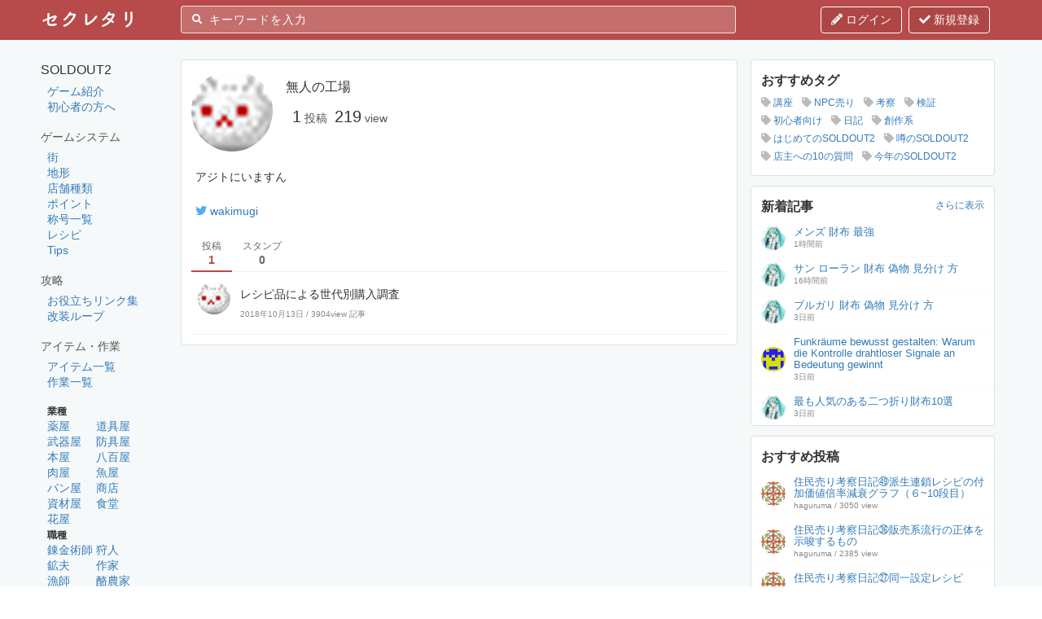

--- FILE ---
content_type: text/html; charset=utf-8
request_url: https://soldout2.secretary.tokyo/@tw_wakimugi
body_size: 8833
content:
<!DOCTYPE html>
<html lang="ja">
<head>
  <meta charset="UTF-8">
  <meta name="viewport" content="width=device-width, initial-scale=1">
  <title>
    無人の工場 - セクレタリ  </title>
  <link rel="stylesheet" type="text/css" href="/hashed/0a37f4227eab9753dff955449a8c54f7fff1411ddef48ef17eebc2182a39032b.css">
  <link rel="shortcut icon" type="icon" href="/favicon.ico">
  <link rel="apple-touch-icon" type="image/png" href="/apple-touch-icon-180x180.png">

  <meta property="og:locale" content="ja_JP">
  <meta property="og:title" content="無人の工場">
  <meta property="og:type" content="article">
  <meta property="og:url" content="https:https://soldout2.secretary.tokyo/@tw_wakimugi">
  <meta property="og:image" content="https://media.secretary.tokyo/avatar/9b0b68f52c3f5eedbc678a740ca79da15c44d78c5903e2c67423bcca1b8ff270.png">

    <meta property="og:site_name" content="SOLDOUT2 セクレタリ">
  <meta property="og:description" content="無人の工場さんはセクレタリを利用しています。">
  <meta name="twitter:card" content="summary_large_image">

  <script>
    var csrfToken='',mediaUrl='https://media.secretary.tokyo',actionStringToUrl=generateActionStringToUrlMap(JSON.parse('{"#":"App.Index","terms_of_service":"App.TermsOfService","guideline":"App.Guideline","law":"App.Law","robots.txt":"App.RobotsTxt","sitemap.xml":"App.SitemapXml","home":{"#":"Home.Index"},"articles":{"#":"Articles.Index","entry":"Articles.Entry","preview":"Articles.Preview",":hash":{"#":"Articles.Show","edit":"Articles.Edit","delete":"Articles.Delete","post_comment":"Articles.PostComment","comment":{":comment_id":{"delete_comment":"Articles.DeleteComment"}},"tags":{"#":"Articles.ShowTags","add_tag":"Articles.AddTag","delete_tag":"Articles.DeleteTag"}}},"pages":{":title":{"#":"Pages.Show","edit":"Pages.Edit","preview":"Pages.Preview","post_comment":"Pages.PostComment","delete_comment":"Pages.DeleteComment"}},"tags":{":name":{"#":"Tags.Show"}},"db":{":table_name":{"#":"DB.Show",":key":{"#":"DB.ShowRecord","comment":"DB.PostComment"}}},"tables":{"#":"Tables.Index","create":"Tables.Create",":table_name":{"#":"Tables.Show","create":"Tables.CreateRecord","edit":{"#":"Tables.Edit",":key":"Tables.EditRecord"}}},"accounts":{"register":{"#":"Accounts.Register","twitter":"Accounts.RegisterByTwitter","progress":"Accounts.RegisterProgress","callback":{"twitter":"Accounts.RegisterCallbackByTwitter"}},"login":{"#":"Accounts.Login","twitter":"Accounts.LoginByTwitter","callback":{"twitter":"Accounts.LoginCallbackByTwitter"}},"logout":{"#":"Accounts.Logout"},"forget_password":"Accounts.ForgetPassword"},"setting":{"#":"Setting.Index","profile":"Setting.Profile","mail":"Setting.Mail","password":"Setting.Password","line_notify":{"register":"Setting.LineNotify.Register","callback":"Setting.LineNotify.Callback","send_test":"Setting.LineNotify.SendTest"}},"gacha":{":slug":"Gacha.Index","result":{":order_id":"Gacha.Result"}},":screen_id":{"#":"Users.Profile","reaction":"Users.Reaction"},"api":{"media":{"upload":"API.Media.Upload"},"article":{":hash":{"add_reaction":"API.Article.AddReaction"},"preview":{"#":"API.Article.Preview"}},"search":{"#":"API.Search.Index"},"notification":{"reset_bell":"API.Notification.ResetBell"},"tables":{":table_name":{"edit_record_sort":"API.Tables.EditRecordSort"}}}}'));function routeStrToUrl(r,n){if(r in actionStringToUrl){for(var t=actionStringToUrl[r].split("/"),e=0;e<t.length;e++)if(0===t[e].lastIndexOf(":",0)){var i=t[e].slice(1);i in n&&(t[e]=n[i])}return t.join("/")}return""}function _generateActionStringToUrlMap(t,e){var i={};return Object.keys(t).forEach(function(r){switch(typeof t[r]){case"object":Object.assign(i,_generateActionStringToUrlMap(t[r],e+"/"+r));break;case"string":var n=t[r];"#"===r?""===(i[n]=e)&&(i[n]="/"):i[n]=e+"/"+r}}),i}function generateActionStringToUrlMap(r){return _generateActionStringToUrlMap(r,"")}
    var actionParam =  JSON.parse('{"screen_id":"@tw_wakimugi"}');
    var isLogin = ('false'==="true");
  </script>
  <script src="/hashed/a08188c35e0f01cd27bbe0e7babdfb50b1a6db249eb9bcdb7d47fe36cedb71dc.js" charset="utf-8" defer></script>

    <script>
    (function(i,s,o,g,r,a,m){i['GoogleAnalyticsObject']=r;i[r]=i[r]||function(){
      (i[r].q=i[r].q||[]).push(arguments)},i[r].l=1*new Date();a=s.createElement(o),
      m=s.getElementsByTagName(o)[0];a.async=1;a.src=g;m.parentNode.insertBefore(a,m)
    })(window,document,'script','https://www.google-analytics.com/analytics.js','ga');

    ga('create', 'UA-106541600-1', 'auto');
    ga('set', 'userId', '');
    ga('send', 'pageview');
  </script>
  <script src="//kitchen.juicer.cc/?color=m2aK8BhSIZk=" async></script>
  <script src="https://browser.sentry-cdn.com/4.4.2/bundle.min.js" crossorigin="anonymous"></script>
  <script>
    Sentry.init({ dsn: 'https://0c795978115149c296111d7ab6773f2d@sentry.io/1356052' });
  </script>
  </head>


<body>
<div id="drawer-wrapper">
  <div id="drawer-main-block" class="drawer-block">
    <div class="header">
      <div class="container">
        <div style="display: flex;">
          <div class="logo">
            <a href="/">
              <img src="/hashed/7aafaf8a7860664a199b49cda3bda0c403a10795ac402e90844d58f5e1488e6e.png">
            </a>
          </div>
          <div class="search">
            <span class="search-icon"><i class="fas fa-search"></i></span>
            <ul class="search-suggest"></ul>
            <input id="nav-search-input" type="text" placeholder="キーワードを入力">
          </div>
          <div class="search-overlay"></div>
          <div class="nav">
            

            <div class="head-sp-icon-search" id="head-icon-search">
              <i class="fas fa-search"></i>
            </div>

            <!--<a class="bbs">-->
            <!--<i class="fas fa-users"></i> 交流掲示板-->
            <!--</a>-->
                        <a href="/accounts/login"  rel="nofollow" class="new_entry" data-login-required="true">
              <i class="fas fa-pencil-alt"></i> ログイン
            </a>
            <a href="/accounts/register" rel="nofollow" class="new_entry pc_only">
              <i class="fas fa-check"></i> 新規登録
            </a>
                      </div>
        </div>
      </div>
    </div>
    <div class="container">
      <div class="contents">
                <div class="left-content-box">
                              <h4> SOLDOUT2</h4>
<p><a href="/pages/ゲーム紹介">ゲーム紹介</a><br><a href="/pages/初心者の方へ">初心者の方へ</a><br></p>
<h5> ゲームシステム</h5>
<p><a href="/pages/街">街</a><br><a href="/pages/地形">地形</a><br><a href="/pages/店舗種類">店舗種類</a><br><a href="/pages/ポイント">ポイント</a><br><a href="/pages/称号一覧">称号一覧</a><br><a href="/pages/レシピ">レシピ</a><br><a href="/pages/Tips">Tips</a><br></p>
<h5> 攻略</h5>
<p><a href="https://soldout2.secretary.tokyo/articles/216e568a63ad729">お役立ちリンク集</a><br><a href="https://soldout2.secretary.tokyo/articles/17d4e0032babc9e">改装ループ</a><br></p>
<h5> アイテム・作業</h5>
<p><a href="/pages/アイテム">アイテム一覧</a><br><a href="/pages/作業">作業一覧</a><br></p>
<p><span style='font-size:12px;'><strong>業種</strong></span><br><a href="/pages/薬屋">薬屋</a>　　 <a href="/pages/道具屋">道具屋</a><br><a href="/pages/武器屋">武器屋</a>　 <a href="/pages/防具屋">防具屋</a><br><a href="/pages/本屋">本屋</a>　　 <a href="/pages/八百屋">八百屋</a><br><a href="/pages/肉屋">肉屋</a>　　 <a href="/pages/魚屋">魚屋</a><br><a href="/pages/パン屋">パン屋</a>　 <a href="/pages/商店">商店</a><br><a href="/pages/資材屋">資材屋</a>　 <a href="/pages/食堂">食堂</a><br><a href="/pages/花屋">花屋</a><br><span style='font-size:12px;'><strong>職種</strong></span><br><a href="/pages/錬金術師">錬金術師</a> <a href="/pages/狩人">狩人</a><br><a href="/pages/鉱夫">鉱夫</a>　　 <a href="/pages/作家">作家</a><br><a href="/pages/漁師">漁師</a>　　 <a href="/pages/酪農家">酪農家</a><br><a href="/pages/畜産家">畜産家</a>　 <a href="/pages/農家">農家</a><br><a href="/pages/行商人">行商人</a>　 <a href="/pages/鍛冶職人">鍛冶職人</a><br><a href="/pages/革細工師">革細工師</a> <a href="/pages/裁縫師">裁縫師</a><br><a href="/pages/勇者">勇者</a>　　 <a href="/pages/木工師">木工師</a><br><a href="/pages/細工師">細工師</a>　 <a href="/pages/調理師">調理師</a><br><a href="/pages/石工師">石工師</a>　 <a href="/pages/鋳物師">鋳物師</a><br><a href="/pages/木こり">木こり</a>　 <a href="/pages/魔王">魔王</a><br></p>
<p><span style='font-size:12px;'><strong>カテゴリ</strong></span><br><a href="/pages/原料"><img src='https://media.secretary.tokyo/page_icon/3e49725b2cdc3ef4faf8ad1e0456633286a7ae7d77a542067d8d4b493450c3ae.png' style='width: 18px;margin: 0 2px 2px 0;'>原料</a><br><a href="/pages/本"><img src='https://media.secretary.tokyo/page_icon/60f40f9ecf003ab9ac99d346f09107bdb79a5df1a4c901631b5ea5420e4d0087.png' style='width: 18px;margin: 0 2px 2px 0;'>本</a><br><a href="/pages/薬"><img src='https://media.secretary.tokyo/page_icon/4365d25715bdef8b0a7b7dd0c7ec49e5bae3da5e7cd29e8d39ebe810074a78ed.png' style='width: 18px;margin: 0 2px 2px 0;'>薬</a><br><a href="/pages/剣"><img src='https://media.secretary.tokyo/page_icon/5fd78b5783f23828943406ece9f6e155cfee5554f303ba7633d8248ec5a8c0f1.png' style='width: 18px;margin: 0 2px 2px 0;'>剣</a><br><a href="/pages/鎧"><img src='https://media.secretary.tokyo/page_icon/02a94b6d2948138c71bc31acda84c48bce574d08fdbb3d32a7bb0a6983aaa9b2.png' style='width: 18px;margin: 0 2px 2px 0;'>鎧</a><br><a href="/pages/盾"><img src='https://media.secretary.tokyo/page_icon/a050cdf7f93bf8c6ff55e3804f0dca6b20568587f96a05342bd871710cc0d076.png' style='width: 18px;margin: 0 2px 2px 0;'>盾</a><br><a href="/pages/杖"><img src='https://media.secretary.tokyo/page_icon/401e06d370d50b7b53f3acfb9856913f257dbae7da34562e04c1873af971b53e.png' style='width: 18px;margin: 0 2px 2px 0;'>杖</a><br><a href="/pages/アクセサリ"><img src='https://media.secretary.tokyo/page_icon/53a2c9922f408d1b4b4d7bb947e51b42cf67fe1d0a2caf9800fd52552fda76ef.png' style='width: 18px;margin: 0 2px 2px 0;'>アクセサリ</a><br><a href="/pages/地図"><img src='https://media.secretary.tokyo/page_icon/544e7cd0213a182a04cb17028a4f1aa64b8cad77bc5c85b9b3a8a05b7eee07ed.png' style='width: 18px;margin: 0 2px 2px 0;'>地図</a><br><a href="/pages/道具"><img src='https://media.secretary.tokyo/page_icon/c8b6ed9f91086c8de37455ac4024a02f36b73b2fb10f1cf07364eec0598cd626.png' style='width: 18px;margin: 0 2px 2px 0;'>道具</a><br><a href="/pages/生物"><img src='https://media.secretary.tokyo/page_icon/c47f7df6b34e5ac9d0b1038558efb493c7a03951a989be83a59531ffd3ef3fc0.png' style='width: 18px;margin: 0 2px 2px 0;'>生物</a><br><a href="/pages/食物"><img src='https://media.secretary.tokyo/page_icon/905123f5a542445d759e83f45848c72f7b2cf417d8de7aafd220a3c7a0132196.png' style='width: 18px;margin: 0 2px 2px 0;'>食物</a><br></p>
<h5> 店舗情報</h5>
<ul><li> <a href="https://soldout2.secretary.tokyo/articles/13b71bf915b84">資産ランキング</a></li></ul>
<h6> その他</h6>
<p><a href="/pages/メニュー">メニュー</a><br></p>
          
                    <div>
            <h4>最新の5件</h4>
            <ul>
                                          <li><a href="/pages/幻想の森への地図">幻想の森への地図</a></li>
                                          <li><a href="/pages/メニュー">メニュー</a></li>
                                          <li><a href="/pages/@作業">@作業</a></li>
                                          <li><a href="/pages/@商品カテゴリ">@商品カテゴリ</a></li>
                                          <li><a href="/pages/称号一覧">称号一覧</a></li>
                          </ul>
          </div>
                            </div>
                <div class="layout-content-box layout-content-box-left-exist layout-content-box-right-exist ">
          <div class="sp_only" style="margin-bottom: 4px;text-align: center;">
            <script async src="//pagead2.googlesyndication.com/pagead/js/adsbygoogle.js"></script>
            <ins class="adsbygoogle"
                 style="display:inline-block;width:320px;height:100px"
                 data-ad-client="ca-pub-2379351560804939"
                 data-ad-slot="6099933442"></ins>
            <script>
              (adsbygoogle = window.adsbygoogle || []).push({});
            </script>
          </div>

          
          
          <div class="content-box">
            
<div class="content-box__content page-user-profile">
  <div style="display: flex;">
    <div style="width: 100px;">
      <img src="https://media.secretary.tokyo/avatar/9b0b68f52c3f5eedbc678a740ca79da15c44d78c5903e2c67423bcca1b8ff270.png" style="border-radius: 50%;">
    </div>
    <div style="flex: 1;margin: 0 0 0 16px;">
      <div style="margin: 8px 0 8px 0;font-size: 16px;">無人の工場</div>
      <div style="margin: 0 0 0 8px;">
        <span style="font-size: 20px;">1</span> <span style="color:#555;">投稿</span>
        <span style="font-size: 20px;display: inline-block;margin-left: 5px;">219</span> <span style="color:#555;">view</span>
      </div>
          </div>
  </div>
  <div class="introduction">
    <p>
      <p>アジトにいますん<br></p>
    </p>
        <p>
            <a href="https://twitter.com/wakimugi" target="_blank" rel="noopener noreferrer nofollow">
        <i class="fab fa-twitter" style="color:#55acee;display: inline-block;margin:0 4px 0 0;"></i>wakimugi<br>
      </a>
          </p>
      </div>
  <div class="profile-nav">
    <a class="profile-nav-content active" href="/@tw_wakimugi">
      <div class="profile-nav-content-title">投稿</div>
      <div class="profile-nav-content-content">1</div>
    </a>
    <a class="profile-nav-content" href="/@tw_wakimugi/reaction">
      <div class="profile-nav-content-title">スタンプ</div>
      <div class="profile-nav-content-content">0</div>
    </a>
    <!--<div class="profile-nav-content">-->
      <!--<div class="profile-nav-content-title">リアクション</div>-->
      <!--<div class="profile-nav-content-content">0</div>-->
    <!--</div>-->
    <!--<div class="profile-nav-content">-->
      <!--<div class="profile-nav-content-title">コメント</div>-->
      <!--<div class="profile-nav-content-content">0</div>-->
    <!--</div>-->
    <div style="border-bottom: 1px solid #f0f0f0;flex: 1;"></div>
  </div>


      <div>
        <ul class="article-list">
                    <li>
            <a href="/articles/4bdda4951ff82a0">
              <div class="avatar-wrapper">
                <img src="https://media.secretary.tokyo/avatar/9b0b68f52c3f5eedbc678a740ca79da15c44d78c5903e2c67423bcca1b8ff270.png">
              </div>
              <div class="description-wrapper">
                <div class="title">レシピ品による世代別購入調査</div>
                <div class="description">2018年10月13日 / 3904view 記事</div>
              </div>
            </a>
          </li>
                  </ul>
    </div>
  </div>
          </div>
        </div>
                <div class="right-content-box">
                    <div class="right-content-profile-wrapper right-content-drawer-only">
      <div>
      <a href="/accounts/register/twitter" class="util-login-button util-login-button-twitter">
        <i class="fab fa-twitter"></i> Twitterで登録、ログイン
      </a>
      <div style="height:4px;"></div>
      <a href="/accounts/register" class="util-login-button util-login-button-secretary">
        新規登録
      </a>
      <div style="height:4px;"></div>
      <a href="/accounts/register" class="util-login-button util-login-button-secretary"
         data-login-required="true">
        ログイン
      </a>
    </div>
  </div>


<div class="right-content-box-wrapper">
  <div style="padding: 12px;">
    <h4>おすすめタグ</h4>
    <div class="right-content-tags-wrapper">
            <div class="right-content-tags">
        <a href="/tags/講座"><i class="fa fa-tag" aria-hidden="true"></i> 講座</a>
      </div>
            <div class="right-content-tags">
        <a href="/tags/NPC売り"><i class="fa fa-tag" aria-hidden="true"></i> NPC売り</a>
      </div>
            <div class="right-content-tags">
        <a href="/tags/考察"><i class="fa fa-tag" aria-hidden="true"></i> 考察</a>
      </div>
            <div class="right-content-tags">
        <a href="/tags/検証"><i class="fa fa-tag" aria-hidden="true"></i> 検証</a>
      </div>
            <div class="right-content-tags">
        <a href="/tags/初心者向け"><i class="fa fa-tag" aria-hidden="true"></i> 初心者向け</a>
      </div>
            <div class="right-content-tags">
        <a href="/tags/日記"><i class="fa fa-tag" aria-hidden="true"></i> 日記</a>
      </div>
            <div class="right-content-tags">
        <a href="/tags/創作系"><i class="fa fa-tag" aria-hidden="true"></i> 創作系</a>
      </div>
            <div class="right-content-tags">
        <a href="/tags/はじめてのSOLDOUT2"><i class="fa fa-tag" aria-hidden="true"></i> はじめてのSOLDOUT2</a>
      </div>
            <div class="right-content-tags">
        <a href="/tags/噂のSOLDOUT2"><i class="fa fa-tag" aria-hidden="true"></i> 噂のSOLDOUT2</a>
      </div>
            <div class="right-content-tags">
        <a href="/tags/店主への10の質問"><i class="fa fa-tag" aria-hidden="true"></i> 店主への10の質問</a>
      </div>
            <div class="right-content-tags">
        <a href="/tags/今年のSOLDOUT2"><i class="fa fa-tag" aria-hidden="true"></i> 今年のSOLDOUT2</a>
      </div>
          </div>
  </div>
</div>

<div class="right-content-box-wrapper">
  <div style="padding: 12px 12px 4px 12px;">
    <a style="font-size: 12px;float: right;display: block;margin: 2px 0 0 0;" href="/articles">さらに表示</a>
    <h4>新着記事</h4>
    <div style="clear: both;"></div>
  </div>
  <ul class="right-content-article-list">
            <li>
      <a href="/articles/632858790a97d87">
        <div class="right-content-article-list-avatar-wrapper">
          <img src="https://media.secretary.tokyo/avatar/6c99c218d5bdce9e9194fe228b479a8f939a47447f2c636d3edabaf28a67c820.jpeg">
        </div>
        <div class="right-content-article-list-content">
          <div class="right-content-article-list-title">
            メンズ 財布 最強          </div>
          <div class="right-content-article-list-description">
            <div class="right-content-article-list-date">
              1時間前                          </div>
            <div class="right-content-article-list-category"></div>
          </div>
        </div>
      </a>
    </li>
            <li>
      <a href="/articles/632e7a646686210">
        <div class="right-content-article-list-avatar-wrapper">
          <img src="https://media.secretary.tokyo/avatar/6c99c218d5bdce9e9194fe228b479a8f939a47447f2c636d3edabaf28a67c820.jpeg">
        </div>
        <div class="right-content-article-list-content">
          <div class="right-content-article-list-title">
            サン ローラン 財布 偽物 見分け 方          </div>
          <div class="right-content-article-list-description">
            <div class="right-content-article-list-date">
              16時間前                          </div>
            <div class="right-content-article-list-category"></div>
          </div>
        </div>
      </a>
    </li>
            <li>
      <a href="/articles/632f6799a45b1c5">
        <div class="right-content-article-list-avatar-wrapper">
          <img src="https://media.secretary.tokyo/avatar/6c99c218d5bdce9e9194fe228b479a8f939a47447f2c636d3edabaf28a67c820.jpeg">
        </div>
        <div class="right-content-article-list-content">
          <div class="right-content-article-list-title">
            ブルガリ 財布 偽物 見分け 方          </div>
          <div class="right-content-article-list-description">
            <div class="right-content-article-list-date">
              3日前                          </div>
            <div class="right-content-article-list-category"></div>
          </div>
        </div>
      </a>
    </li>
            <li>
      <a href="/articles/6496297b49dc4db">
        <div class="right-content-article-list-avatar-wrapper">
          <img src="https://media.secretary.tokyo/avatar/3e7ae170bc8ef541b590642eb2b44d7a80959e351a041a83529b32482009d79a.png">
        </div>
        <div class="right-content-article-list-content">
          <div class="right-content-article-list-title">
            Funkräume bewusst gestalten: Warum die Kontrolle drahtloser Signale an Bedeutung gewinnt          </div>
          <div class="right-content-article-list-description">
            <div class="right-content-article-list-date">
              3日前                          </div>
            <div class="right-content-article-list-category"></div>
          </div>
        </div>
      </a>
    </li>
            <li>
      <a href="/articles/632c326e70a74cb">
        <div class="right-content-article-list-avatar-wrapper">
          <img src="https://media.secretary.tokyo/avatar/6c99c218d5bdce9e9194fe228b479a8f939a47447f2c636d3edabaf28a67c820.jpeg">
        </div>
        <div class="right-content-article-list-content">
          <div class="right-content-article-list-title">
            最も人気のある二つ折り財布10選          </div>
          <div class="right-content-article-list-description">
            <div class="right-content-article-list-date">
              3日前                          </div>
            <div class="right-content-article-list-category"></div>
          </div>
        </div>
      </a>
    </li>
      </ul>
</div>

<div class="right-content-box-wrapper">
  <div style="padding: 12px 12px 4px 12px;">
    <h4>おすすめ投稿</h4>
  </div>
  <ul class="right-content-article-list">
            <li>
      <a href="/articles/39af3439686011d">
        <div class="right-content-article-list-avatar-wrapper">
          <img src="https://media.secretary.tokyo/avatar/b53244c4cc3b38df0cfa0be47cf7edcf203e3349999e315f6ff2f7489376d5ba.png">
        </div>
        <div class="right-content-article-list-content">
          <div class="right-content-article-list-title">
            住民売り考察日記㊾派生連鎖レシピの付加価値倍率減衰グラフ（６~10段目）          </div>
          <div class="right-content-article-list-description">
            <div class="right-content-article-list-date">
              haguruma / 3050 view
                          </div>
            <div class="right-content-article-list-category"></div>
          </div>
        </div>
      </a>
    </li>
            <li>
      <a href="/articles/39a790f377cc103">
        <div class="right-content-article-list-avatar-wrapper">
          <img src="https://media.secretary.tokyo/avatar/b53244c4cc3b38df0cfa0be47cf7edcf203e3349999e315f6ff2f7489376d5ba.png">
        </div>
        <div class="right-content-article-list-content">
          <div class="right-content-article-list-title">
            住民売り考察日記㊱販売系流行の正体を示唆するもの          </div>
          <div class="right-content-article-list-description">
            <div class="right-content-article-list-date">
              haguruma / 2385 view
                          </div>
            <div class="right-content-article-list-category"></div>
          </div>
        </div>
      </a>
    </li>
            <li>
      <a href="/articles/39a7abf353c4d61">
        <div class="right-content-article-list-avatar-wrapper">
          <img src="https://media.secretary.tokyo/avatar/b53244c4cc3b38df0cfa0be47cf7edcf203e3349999e315f6ff2f7489376d5ba.png">
        </div>
        <div class="right-content-article-list-content">
          <div class="right-content-article-list-title">
            住民売り考察日記㉗同一設定レシピ          </div>
          <div class="right-content-article-list-description">
            <div class="right-content-article-list-date">
              haguruma / 2864 view
                          </div>
            <div class="right-content-article-list-category"></div>
          </div>
        </div>
      </a>
    </li>
            <li>
      <a href="/articles/3a5a1a160df221e">
        <div class="right-content-article-list-avatar-wrapper">
          <img src="https://media.secretary.tokyo/avatar/5260e1e5f96503e6fe23f8d5832cec8356bc202c196cb4f01f63e82594a05750.png">
        </div>
        <div class="right-content-article-list-content">
          <div class="right-content-article-list-title">
            初心者漁師講座①何を釣ればいーの！？編          </div>
          <div class="right-content-article-list-description">
            <div class="right-content-article-list-date">
              かまちょ鮮魚店みかん@エメラルド街 / 5810 view
                          </div>
            <div class="right-content-article-list-category"></div>
          </div>
        </div>
      </a>
    </li>
            <li>
      <a href="/articles/2e1d0733feea0e8">
        <div class="right-content-article-list-avatar-wrapper">
          <img src="https://media.secretary.tokyo/avatar/5ef9969af39b882b24e96e2d3605acf183f832168ccfd4f80fb3fd44b54f6d3d.jpeg">
        </div>
        <div class="right-content-article-list-content">
          <div class="right-content-article-list-title">
            ミミ世話の不具合          </div>
          <div class="right-content-article-list-description">
            <div class="right-content-article-list-date">
              osakanaya / 6587 view
                          </div>
            <div class="right-content-article-list-category"></div>
          </div>
        </div>
      </a>
    </li>
            <li>
      <a href="/articles/18cf855efe05f39">
        <div class="right-content-article-list-avatar-wrapper">
          <img src="https://media.secretary.tokyo/avatar/293d4a6cb77fbebc251460bd072d1a2a944823497f2f4b88194fd1b77112254e.png">
        </div>
        <div class="right-content-article-list-content">
          <div class="right-content-article-list-title">
            杖屋への一歩          </div>
          <div class="right-content-article-list-description">
            <div class="right-content-article-list-date">
              喪失 / 3583 view
                          </div>
            <div class="right-content-article-list-category"></div>
          </div>
        </div>
      </a>
    </li>
            <li>
      <a href="/articles/8272b353daa080">
        <div class="right-content-article-list-avatar-wrapper">
          <img src="https://media.secretary.tokyo/avatar/81c46662fe0152722c1acca0b8ecc129b1b43e0ebedfee39aa60212c99404a89.png">
        </div>
        <div class="right-content-article-list-content">
          <div class="right-content-article-list-title">
            作業の話　I          </div>
          <div class="right-content-article-list-description">
            <div class="right-content-article-list-date">
              紫杏 / 4151 view
                              / <i class="far fa-comment"></i> 1                          </div>
            <div class="right-content-article-list-category"></div>
          </div>
        </div>
      </a>
    </li>
            <li>
      <a href="/articles/7e9ccfc3d0a501">
        <div class="right-content-article-list-avatar-wrapper">
          <img src="https://media.secretary.tokyo/avatar/8eecf772d41b4d720fbf3c79587da710ad4378546103ae42b9b629df07a99adc.jpeg">
        </div>
        <div class="right-content-article-list-content">
          <div class="right-content-article-list-title">
            Yossiと行くアイテムの作り方講座～木工師編～          </div>
          <div class="right-content-article-list-description">
            <div class="right-content-article-list-date">
              yossi8382 / 5281 view
                          </div>
            <div class="right-content-article-list-category"></div>
          </div>
        </div>
      </a>
    </li>
      </ul>
</div>

<div class="right-content-box-wrapper">
  <div style="padding: 12px 12px 4px 12px;">
    <h4>トレンド</h4>
  </div>
  <ul class="right-content-article-list">
            <li>
      <a href="/articles/632858790a97d87">
        <div class="right-content-article-list-avatar-wrapper">
          <img src="https://media.secretary.tokyo/avatar/6c99c218d5bdce9e9194fe228b479a8f939a47447f2c636d3edabaf28a67c820.jpeg">
        </div>
        <div class="right-content-article-list-content">
          <div class="right-content-article-list-title">
            メンズ 財布 最強          </div>
          <div class="right-content-article-list-description">
            <div class="right-content-article-list-date">
              misswshop / 3 view
                          </div>
            <div class="right-content-article-list-category"></div>
          </div>
        </div>
      </a>
    </li>
            <li>
      <a href="/articles/632e7a646686210">
        <div class="right-content-article-list-avatar-wrapper">
          <img src="https://media.secretary.tokyo/avatar/6c99c218d5bdce9e9194fe228b479a8f939a47447f2c636d3edabaf28a67c820.jpeg">
        </div>
        <div class="right-content-article-list-content">
          <div class="right-content-article-list-title">
            サン ローラン 財布 偽物 見分け 方          </div>
          <div class="right-content-article-list-description">
            <div class="right-content-article-list-date">
              misswshop / 15 view
                          </div>
            <div class="right-content-article-list-category"></div>
          </div>
        </div>
      </a>
    </li>
            <li>
      <a href="/articles/632f6799a45b1c5">
        <div class="right-content-article-list-avatar-wrapper">
          <img src="https://media.secretary.tokyo/avatar/6c99c218d5bdce9e9194fe228b479a8f939a47447f2c636d3edabaf28a67c820.jpeg">
        </div>
        <div class="right-content-article-list-content">
          <div class="right-content-article-list-title">
            ブルガリ 財布 偽物 見分け 方          </div>
          <div class="right-content-article-list-description">
            <div class="right-content-article-list-date">
              misswshop / 23 view
                          </div>
            <div class="right-content-article-list-category"></div>
          </div>
        </div>
      </a>
    </li>
            <li>
      <a href="/articles/6496297b49dc4db">
        <div class="right-content-article-list-avatar-wrapper">
          <img src="https://media.secretary.tokyo/avatar/3e7ae170bc8ef541b590642eb2b44d7a80959e351a041a83529b32482009d79a.png">
        </div>
        <div class="right-content-article-list-content">
          <div class="right-content-article-list-title">
            Funkräume bewusst gestalten: Warum die Kontrolle drahtloser Signale an Bedeutung gewinnt          </div>
          <div class="right-content-article-list-description">
            <div class="right-content-article-list-date">
              hassan9309 / 22 view
                          </div>
            <div class="right-content-article-list-category"></div>
          </div>
        </div>
      </a>
    </li>
            <li>
      <a href="/articles/632c326e70a74cb">
        <div class="right-content-article-list-avatar-wrapper">
          <img src="https://media.secretary.tokyo/avatar/6c99c218d5bdce9e9194fe228b479a8f939a47447f2c636d3edabaf28a67c820.jpeg">
        </div>
        <div class="right-content-article-list-content">
          <div class="right-content-article-list-title">
            最も人気のある二つ折り財布10選          </div>
          <div class="right-content-article-list-description">
            <div class="right-content-article-list-date">
              misswshop / 27 view
                          </div>
            <div class="right-content-article-list-category"></div>
          </div>
        </div>
      </a>
    </li>
      </ul>
</div>

<div class="right-content-drawer-only" style="height: 60px;"></div>

<div class="right-content-ad right-content-sidebar-only">
  <script async src="//pagead2.googlesyndication.com/pagead/js/adsbygoogle.js"></script>
  <ins class="adsbygoogle"
       style="display:inline-block;width:300px;height:250px"
       data-ad-client="ca-pub-2379351560804939"
       data-ad-slot="7457612068"></ins>
  <script>
    (adsbygoogle = window.adsbygoogle || []).push({});
  </script>
</div>

                            </div>
              </div>
    </div>
    <div class="footer">
      <div class="container">
        セクレタリ<br>
        <a href="/terms_of_service" target="_blank">利用規約</a><br>
        <a href="/tables" rel="nofollow" data-login-required="true">データベース管理</a><br>
      </div>
    </div>
    <div class="drawer-main-block-overlay drawer-close"></div>
  </div>
  <div id="drawer-left-block" class="drawer-block">
        <h4> SOLDOUT2</h4>
<p><a href="/pages/ゲーム紹介">ゲーム紹介</a><br><a href="/pages/初心者の方へ">初心者の方へ</a><br></p>
<h5> ゲームシステム</h5>
<p><a href="/pages/街">街</a><br><a href="/pages/地形">地形</a><br><a href="/pages/店舗種類">店舗種類</a><br><a href="/pages/ポイント">ポイント</a><br><a href="/pages/称号一覧">称号一覧</a><br><a href="/pages/レシピ">レシピ</a><br><a href="/pages/Tips">Tips</a><br></p>
<h5> 攻略</h5>
<p><a href="https://soldout2.secretary.tokyo/articles/216e568a63ad729">お役立ちリンク集</a><br><a href="https://soldout2.secretary.tokyo/articles/17d4e0032babc9e">改装ループ</a><br></p>
<h5> アイテム・作業</h5>
<p><a href="/pages/アイテム">アイテム一覧</a><br><a href="/pages/作業">作業一覧</a><br></p>
<p><span style='font-size:12px;'><strong>業種</strong></span><br><a href="/pages/薬屋">薬屋</a>　　 <a href="/pages/道具屋">道具屋</a><br><a href="/pages/武器屋">武器屋</a>　 <a href="/pages/防具屋">防具屋</a><br><a href="/pages/本屋">本屋</a>　　 <a href="/pages/八百屋">八百屋</a><br><a href="/pages/肉屋">肉屋</a>　　 <a href="/pages/魚屋">魚屋</a><br><a href="/pages/パン屋">パン屋</a>　 <a href="/pages/商店">商店</a><br><a href="/pages/資材屋">資材屋</a>　 <a href="/pages/食堂">食堂</a><br><a href="/pages/花屋">花屋</a><br><span style='font-size:12px;'><strong>職種</strong></span><br><a href="/pages/錬金術師">錬金術師</a> <a href="/pages/狩人">狩人</a><br><a href="/pages/鉱夫">鉱夫</a>　　 <a href="/pages/作家">作家</a><br><a href="/pages/漁師">漁師</a>　　 <a href="/pages/酪農家">酪農家</a><br><a href="/pages/畜産家">畜産家</a>　 <a href="/pages/農家">農家</a><br><a href="/pages/行商人">行商人</a>　 <a href="/pages/鍛冶職人">鍛冶職人</a><br><a href="/pages/革細工師">革細工師</a> <a href="/pages/裁縫師">裁縫師</a><br><a href="/pages/勇者">勇者</a>　　 <a href="/pages/木工師">木工師</a><br><a href="/pages/細工師">細工師</a>　 <a href="/pages/調理師">調理師</a><br><a href="/pages/石工師">石工師</a>　 <a href="/pages/鋳物師">鋳物師</a><br><a href="/pages/木こり">木こり</a>　 <a href="/pages/魔王">魔王</a><br></p>
<p><span style='font-size:12px;'><strong>カテゴリ</strong></span><br><a href="/pages/原料"><img src='https://media.secretary.tokyo/page_icon/3e49725b2cdc3ef4faf8ad1e0456633286a7ae7d77a542067d8d4b493450c3ae.png' style='width: 18px;margin: 0 2px 2px 0;'>原料</a><br><a href="/pages/本"><img src='https://media.secretary.tokyo/page_icon/60f40f9ecf003ab9ac99d346f09107bdb79a5df1a4c901631b5ea5420e4d0087.png' style='width: 18px;margin: 0 2px 2px 0;'>本</a><br><a href="/pages/薬"><img src='https://media.secretary.tokyo/page_icon/4365d25715bdef8b0a7b7dd0c7ec49e5bae3da5e7cd29e8d39ebe810074a78ed.png' style='width: 18px;margin: 0 2px 2px 0;'>薬</a><br><a href="/pages/剣"><img src='https://media.secretary.tokyo/page_icon/5fd78b5783f23828943406ece9f6e155cfee5554f303ba7633d8248ec5a8c0f1.png' style='width: 18px;margin: 0 2px 2px 0;'>剣</a><br><a href="/pages/鎧"><img src='https://media.secretary.tokyo/page_icon/02a94b6d2948138c71bc31acda84c48bce574d08fdbb3d32a7bb0a6983aaa9b2.png' style='width: 18px;margin: 0 2px 2px 0;'>鎧</a><br><a href="/pages/盾"><img src='https://media.secretary.tokyo/page_icon/a050cdf7f93bf8c6ff55e3804f0dca6b20568587f96a05342bd871710cc0d076.png' style='width: 18px;margin: 0 2px 2px 0;'>盾</a><br><a href="/pages/杖"><img src='https://media.secretary.tokyo/page_icon/401e06d370d50b7b53f3acfb9856913f257dbae7da34562e04c1873af971b53e.png' style='width: 18px;margin: 0 2px 2px 0;'>杖</a><br><a href="/pages/アクセサリ"><img src='https://media.secretary.tokyo/page_icon/53a2c9922f408d1b4b4d7bb947e51b42cf67fe1d0a2caf9800fd52552fda76ef.png' style='width: 18px;margin: 0 2px 2px 0;'>アクセサリ</a><br><a href="/pages/地図"><img src='https://media.secretary.tokyo/page_icon/544e7cd0213a182a04cb17028a4f1aa64b8cad77bc5c85b9b3a8a05b7eee07ed.png' style='width: 18px;margin: 0 2px 2px 0;'>地図</a><br><a href="/pages/道具"><img src='https://media.secretary.tokyo/page_icon/c8b6ed9f91086c8de37455ac4024a02f36b73b2fb10f1cf07364eec0598cd626.png' style='width: 18px;margin: 0 2px 2px 0;'>道具</a><br><a href="/pages/生物"><img src='https://media.secretary.tokyo/page_icon/c47f7df6b34e5ac9d0b1038558efb493c7a03951a989be83a59531ffd3ef3fc0.png' style='width: 18px;margin: 0 2px 2px 0;'>生物</a><br><a href="/pages/食物"><img src='https://media.secretary.tokyo/page_icon/905123f5a542445d759e83f45848c72f7b2cf417d8de7aafd220a3c7a0132196.png' style='width: 18px;margin: 0 2px 2px 0;'>食物</a><br></p>
<h5> 店舗情報</h5>
<ul><li> <a href="https://soldout2.secretary.tokyo/articles/13b71bf915b84">資産ランキング</a></li></ul>
<h6> その他</h6>
<p><a href="/pages/メニュー">メニュー</a><br></p>
            <div>
      <h4>最新の5件</h4>
      <ul>
                        <li><a href="/pages/幻想の森への地図">幻想の森への地図</a></li>
                        <li><a href="/pages/メニュー">メニュー</a></li>
                        <li><a href="/pages/@作業">@作業</a></li>
                        <li><a href="/pages/@商品カテゴリ">@商品カテゴリ</a></li>
                        <li><a href="/pages/称号一覧">称号一覧</a></li>
              </ul>
    </div>
      </div>
  <div id="drawer-right-block" class="drawer-block">
    <div class="right-content-profile-wrapper right-content-drawer-only">
      <div>
      <a href="/accounts/register/twitter" class="util-login-button util-login-button-twitter">
        <i class="fab fa-twitter"></i> Twitterで登録、ログイン
      </a>
      <div style="height:4px;"></div>
      <a href="/accounts/register" class="util-login-button util-login-button-secretary">
        新規登録
      </a>
      <div style="height:4px;"></div>
      <a href="/accounts/register" class="util-login-button util-login-button-secretary"
         data-login-required="true">
        ログイン
      </a>
    </div>
  </div>


<div class="right-content-box-wrapper">
  <div style="padding: 12px;">
    <h4>おすすめタグ</h4>
    <div class="right-content-tags-wrapper">
            <div class="right-content-tags">
        <a href="/tags/講座"><i class="fa fa-tag" aria-hidden="true"></i> 講座</a>
      </div>
            <div class="right-content-tags">
        <a href="/tags/NPC売り"><i class="fa fa-tag" aria-hidden="true"></i> NPC売り</a>
      </div>
            <div class="right-content-tags">
        <a href="/tags/考察"><i class="fa fa-tag" aria-hidden="true"></i> 考察</a>
      </div>
            <div class="right-content-tags">
        <a href="/tags/検証"><i class="fa fa-tag" aria-hidden="true"></i> 検証</a>
      </div>
            <div class="right-content-tags">
        <a href="/tags/初心者向け"><i class="fa fa-tag" aria-hidden="true"></i> 初心者向け</a>
      </div>
            <div class="right-content-tags">
        <a href="/tags/日記"><i class="fa fa-tag" aria-hidden="true"></i> 日記</a>
      </div>
            <div class="right-content-tags">
        <a href="/tags/創作系"><i class="fa fa-tag" aria-hidden="true"></i> 創作系</a>
      </div>
            <div class="right-content-tags">
        <a href="/tags/はじめてのSOLDOUT2"><i class="fa fa-tag" aria-hidden="true"></i> はじめてのSOLDOUT2</a>
      </div>
            <div class="right-content-tags">
        <a href="/tags/噂のSOLDOUT2"><i class="fa fa-tag" aria-hidden="true"></i> 噂のSOLDOUT2</a>
      </div>
            <div class="right-content-tags">
        <a href="/tags/店主への10の質問"><i class="fa fa-tag" aria-hidden="true"></i> 店主への10の質問</a>
      </div>
            <div class="right-content-tags">
        <a href="/tags/今年のSOLDOUT2"><i class="fa fa-tag" aria-hidden="true"></i> 今年のSOLDOUT2</a>
      </div>
          </div>
  </div>
</div>

<div class="right-content-box-wrapper">
  <div style="padding: 12px 12px 4px 12px;">
    <a style="font-size: 12px;float: right;display: block;margin: 2px 0 0 0;" href="/articles">さらに表示</a>
    <h4>新着記事</h4>
    <div style="clear: both;"></div>
  </div>
  <ul class="right-content-article-list">
            <li>
      <a href="/articles/632858790a97d87">
        <div class="right-content-article-list-avatar-wrapper">
          <img src="https://media.secretary.tokyo/avatar/6c99c218d5bdce9e9194fe228b479a8f939a47447f2c636d3edabaf28a67c820.jpeg">
        </div>
        <div class="right-content-article-list-content">
          <div class="right-content-article-list-title">
            メンズ 財布 最強          </div>
          <div class="right-content-article-list-description">
            <div class="right-content-article-list-date">
              1時間前                          </div>
            <div class="right-content-article-list-category"></div>
          </div>
        </div>
      </a>
    </li>
            <li>
      <a href="/articles/632e7a646686210">
        <div class="right-content-article-list-avatar-wrapper">
          <img src="https://media.secretary.tokyo/avatar/6c99c218d5bdce9e9194fe228b479a8f939a47447f2c636d3edabaf28a67c820.jpeg">
        </div>
        <div class="right-content-article-list-content">
          <div class="right-content-article-list-title">
            サン ローラン 財布 偽物 見分け 方          </div>
          <div class="right-content-article-list-description">
            <div class="right-content-article-list-date">
              16時間前                          </div>
            <div class="right-content-article-list-category"></div>
          </div>
        </div>
      </a>
    </li>
            <li>
      <a href="/articles/632f6799a45b1c5">
        <div class="right-content-article-list-avatar-wrapper">
          <img src="https://media.secretary.tokyo/avatar/6c99c218d5bdce9e9194fe228b479a8f939a47447f2c636d3edabaf28a67c820.jpeg">
        </div>
        <div class="right-content-article-list-content">
          <div class="right-content-article-list-title">
            ブルガリ 財布 偽物 見分け 方          </div>
          <div class="right-content-article-list-description">
            <div class="right-content-article-list-date">
              3日前                          </div>
            <div class="right-content-article-list-category"></div>
          </div>
        </div>
      </a>
    </li>
            <li>
      <a href="/articles/6496297b49dc4db">
        <div class="right-content-article-list-avatar-wrapper">
          <img src="https://media.secretary.tokyo/avatar/3e7ae170bc8ef541b590642eb2b44d7a80959e351a041a83529b32482009d79a.png">
        </div>
        <div class="right-content-article-list-content">
          <div class="right-content-article-list-title">
            Funkräume bewusst gestalten: Warum die Kontrolle drahtloser Signale an Bedeutung gewinnt          </div>
          <div class="right-content-article-list-description">
            <div class="right-content-article-list-date">
              3日前                          </div>
            <div class="right-content-article-list-category"></div>
          </div>
        </div>
      </a>
    </li>
            <li>
      <a href="/articles/632c326e70a74cb">
        <div class="right-content-article-list-avatar-wrapper">
          <img src="https://media.secretary.tokyo/avatar/6c99c218d5bdce9e9194fe228b479a8f939a47447f2c636d3edabaf28a67c820.jpeg">
        </div>
        <div class="right-content-article-list-content">
          <div class="right-content-article-list-title">
            最も人気のある二つ折り財布10選          </div>
          <div class="right-content-article-list-description">
            <div class="right-content-article-list-date">
              3日前                          </div>
            <div class="right-content-article-list-category"></div>
          </div>
        </div>
      </a>
    </li>
      </ul>
</div>

<div class="right-content-box-wrapper">
  <div style="padding: 12px 12px 4px 12px;">
    <h4>おすすめ投稿</h4>
  </div>
  <ul class="right-content-article-list">
            <li>
      <a href="/articles/39af3439686011d">
        <div class="right-content-article-list-avatar-wrapper">
          <img src="https://media.secretary.tokyo/avatar/b53244c4cc3b38df0cfa0be47cf7edcf203e3349999e315f6ff2f7489376d5ba.png">
        </div>
        <div class="right-content-article-list-content">
          <div class="right-content-article-list-title">
            住民売り考察日記㊾派生連鎖レシピの付加価値倍率減衰グラフ（６~10段目）          </div>
          <div class="right-content-article-list-description">
            <div class="right-content-article-list-date">
              haguruma / 3050 view
                          </div>
            <div class="right-content-article-list-category"></div>
          </div>
        </div>
      </a>
    </li>
            <li>
      <a href="/articles/39a790f377cc103">
        <div class="right-content-article-list-avatar-wrapper">
          <img src="https://media.secretary.tokyo/avatar/b53244c4cc3b38df0cfa0be47cf7edcf203e3349999e315f6ff2f7489376d5ba.png">
        </div>
        <div class="right-content-article-list-content">
          <div class="right-content-article-list-title">
            住民売り考察日記㊱販売系流行の正体を示唆するもの          </div>
          <div class="right-content-article-list-description">
            <div class="right-content-article-list-date">
              haguruma / 2385 view
                          </div>
            <div class="right-content-article-list-category"></div>
          </div>
        </div>
      </a>
    </li>
            <li>
      <a href="/articles/39a7abf353c4d61">
        <div class="right-content-article-list-avatar-wrapper">
          <img src="https://media.secretary.tokyo/avatar/b53244c4cc3b38df0cfa0be47cf7edcf203e3349999e315f6ff2f7489376d5ba.png">
        </div>
        <div class="right-content-article-list-content">
          <div class="right-content-article-list-title">
            住民売り考察日記㉗同一設定レシピ          </div>
          <div class="right-content-article-list-description">
            <div class="right-content-article-list-date">
              haguruma / 2864 view
                          </div>
            <div class="right-content-article-list-category"></div>
          </div>
        </div>
      </a>
    </li>
            <li>
      <a href="/articles/3a5a1a160df221e">
        <div class="right-content-article-list-avatar-wrapper">
          <img src="https://media.secretary.tokyo/avatar/5260e1e5f96503e6fe23f8d5832cec8356bc202c196cb4f01f63e82594a05750.png">
        </div>
        <div class="right-content-article-list-content">
          <div class="right-content-article-list-title">
            初心者漁師講座①何を釣ればいーの！？編          </div>
          <div class="right-content-article-list-description">
            <div class="right-content-article-list-date">
              かまちょ鮮魚店みかん@エメラルド街 / 5810 view
                          </div>
            <div class="right-content-article-list-category"></div>
          </div>
        </div>
      </a>
    </li>
            <li>
      <a href="/articles/2e1d0733feea0e8">
        <div class="right-content-article-list-avatar-wrapper">
          <img src="https://media.secretary.tokyo/avatar/5ef9969af39b882b24e96e2d3605acf183f832168ccfd4f80fb3fd44b54f6d3d.jpeg">
        </div>
        <div class="right-content-article-list-content">
          <div class="right-content-article-list-title">
            ミミ世話の不具合          </div>
          <div class="right-content-article-list-description">
            <div class="right-content-article-list-date">
              osakanaya / 6587 view
                          </div>
            <div class="right-content-article-list-category"></div>
          </div>
        </div>
      </a>
    </li>
            <li>
      <a href="/articles/18cf855efe05f39">
        <div class="right-content-article-list-avatar-wrapper">
          <img src="https://media.secretary.tokyo/avatar/293d4a6cb77fbebc251460bd072d1a2a944823497f2f4b88194fd1b77112254e.png">
        </div>
        <div class="right-content-article-list-content">
          <div class="right-content-article-list-title">
            杖屋への一歩          </div>
          <div class="right-content-article-list-description">
            <div class="right-content-article-list-date">
              喪失 / 3583 view
                          </div>
            <div class="right-content-article-list-category"></div>
          </div>
        </div>
      </a>
    </li>
            <li>
      <a href="/articles/8272b353daa080">
        <div class="right-content-article-list-avatar-wrapper">
          <img src="https://media.secretary.tokyo/avatar/81c46662fe0152722c1acca0b8ecc129b1b43e0ebedfee39aa60212c99404a89.png">
        </div>
        <div class="right-content-article-list-content">
          <div class="right-content-article-list-title">
            作業の話　I          </div>
          <div class="right-content-article-list-description">
            <div class="right-content-article-list-date">
              紫杏 / 4151 view
                              / <i class="far fa-comment"></i> 1                          </div>
            <div class="right-content-article-list-category"></div>
          </div>
        </div>
      </a>
    </li>
            <li>
      <a href="/articles/7e9ccfc3d0a501">
        <div class="right-content-article-list-avatar-wrapper">
          <img src="https://media.secretary.tokyo/avatar/8eecf772d41b4d720fbf3c79587da710ad4378546103ae42b9b629df07a99adc.jpeg">
        </div>
        <div class="right-content-article-list-content">
          <div class="right-content-article-list-title">
            Yossiと行くアイテムの作り方講座～木工師編～          </div>
          <div class="right-content-article-list-description">
            <div class="right-content-article-list-date">
              yossi8382 / 5281 view
                          </div>
            <div class="right-content-article-list-category"></div>
          </div>
        </div>
      </a>
    </li>
      </ul>
</div>

<div class="right-content-box-wrapper">
  <div style="padding: 12px 12px 4px 12px;">
    <h4>トレンド</h4>
  </div>
  <ul class="right-content-article-list">
            <li>
      <a href="/articles/632858790a97d87">
        <div class="right-content-article-list-avatar-wrapper">
          <img src="https://media.secretary.tokyo/avatar/6c99c218d5bdce9e9194fe228b479a8f939a47447f2c636d3edabaf28a67c820.jpeg">
        </div>
        <div class="right-content-article-list-content">
          <div class="right-content-article-list-title">
            メンズ 財布 最強          </div>
          <div class="right-content-article-list-description">
            <div class="right-content-article-list-date">
              misswshop / 3 view
                          </div>
            <div class="right-content-article-list-category"></div>
          </div>
        </div>
      </a>
    </li>
            <li>
      <a href="/articles/632e7a646686210">
        <div class="right-content-article-list-avatar-wrapper">
          <img src="https://media.secretary.tokyo/avatar/6c99c218d5bdce9e9194fe228b479a8f939a47447f2c636d3edabaf28a67c820.jpeg">
        </div>
        <div class="right-content-article-list-content">
          <div class="right-content-article-list-title">
            サン ローラン 財布 偽物 見分け 方          </div>
          <div class="right-content-article-list-description">
            <div class="right-content-article-list-date">
              misswshop / 15 view
                          </div>
            <div class="right-content-article-list-category"></div>
          </div>
        </div>
      </a>
    </li>
            <li>
      <a href="/articles/632f6799a45b1c5">
        <div class="right-content-article-list-avatar-wrapper">
          <img src="https://media.secretary.tokyo/avatar/6c99c218d5bdce9e9194fe228b479a8f939a47447f2c636d3edabaf28a67c820.jpeg">
        </div>
        <div class="right-content-article-list-content">
          <div class="right-content-article-list-title">
            ブルガリ 財布 偽物 見分け 方          </div>
          <div class="right-content-article-list-description">
            <div class="right-content-article-list-date">
              misswshop / 23 view
                          </div>
            <div class="right-content-article-list-category"></div>
          </div>
        </div>
      </a>
    </li>
            <li>
      <a href="/articles/6496297b49dc4db">
        <div class="right-content-article-list-avatar-wrapper">
          <img src="https://media.secretary.tokyo/avatar/3e7ae170bc8ef541b590642eb2b44d7a80959e351a041a83529b32482009d79a.png">
        </div>
        <div class="right-content-article-list-content">
          <div class="right-content-article-list-title">
            Funkräume bewusst gestalten: Warum die Kontrolle drahtloser Signale an Bedeutung gewinnt          </div>
          <div class="right-content-article-list-description">
            <div class="right-content-article-list-date">
              hassan9309 / 22 view
                          </div>
            <div class="right-content-article-list-category"></div>
          </div>
        </div>
      </a>
    </li>
            <li>
      <a href="/articles/632c326e70a74cb">
        <div class="right-content-article-list-avatar-wrapper">
          <img src="https://media.secretary.tokyo/avatar/6c99c218d5bdce9e9194fe228b479a8f939a47447f2c636d3edabaf28a67c820.jpeg">
        </div>
        <div class="right-content-article-list-content">
          <div class="right-content-article-list-title">
            最も人気のある二つ折り財布10選          </div>
          <div class="right-content-article-list-description">
            <div class="right-content-article-list-date">
              misswshop / 27 view
                          </div>
            <div class="right-content-article-list-category"></div>
          </div>
        </div>
      </a>
    </li>
      </ul>
</div>

<div class="right-content-drawer-only" style="height: 60px;"></div>

<div class="right-content-ad right-content-sidebar-only">
  <script async src="//pagead2.googlesyndication.com/pagead/js/adsbygoogle.js"></script>
  <ins class="adsbygoogle"
       style="display:inline-block;width:300px;height:250px"
       data-ad-client="ca-pub-2379351560804939"
       data-ad-slot="7457612068"></ins>
  <script>
    (adsbygoogle = window.adsbygoogle || []).push({});
  </script>
</div>

  </div>
</div>

<div class="drawer-left-open-button drawer-block">
  <i class="fas fa-bars"></i>
  メニュー
</div>

<div class="drawer-right-open-button drawer-block">
  <i class="fas fa-angle-left"></i>
</div>

<div id="loader-wrapper">
  <div id="loader-container">
    <div id="loader-message">読み込み中</div>
    <div id="loader-spinner"></div>
  </div>
</div>

<input type="file" accept="image/*" id="upload_image" style="display: none;">
<input type="file" accept="image/*" id="js-editor-upload-image" style="display: none;">

<div class="login-modal-wrapper">
  <div class="login-modal-content">
    <label class="login-modal-close">✖️</label>
    <div class="login-modal-title">
      <img src="/hashed/36024311ea96c2dc0f01800c780cb975e5b86d8b790df45767e7b6e97ff3db44.png"> ログインが必要です
    </div>
    <div class="login-modal-login">
      <div class="login-modal-method-flex">
        <div class="login-modal-method-box">
          <form method="post" action="/accounts/login" enctype="multipart/form-data"  class="form-validate">
            <div class="login-modal-method-title">セクレタリIDでログイン</div>
            <div style="margin: 4px 0 6px 0;">
              <input type="text" name="userKey" placeholder="IDまたはメールアドレス" data-validate-input-required="true" data-validate-input-required-message="IDを入力してください" data-column-hash="d2d85dc474f925d2312fc251c5b1c76918862474b36cf31e6aa4adcea6e279ee">
              <span class="validate-invalid-char-message" id="message-d2d85dc474f925d2312fc251c5b1c76918862474b36cf31e6aa4adcea6e279ee"></span>
              <input type="password" name="userPassword" placeholder="パスワード" style="margin-top: 8px;" data-validate-input-required="true" data-validate-input-required-message="パスワードを入力してください" data-column-hash="1660d7d5481125013b2984a74edc8f85a3429b93e0f4b5c00358b052635c2983">
              <span class="validate-invalid-char-message" id="message-1660d7d5481125013b2984a74edc8f85a3429b93e0f4b5c00358b052635c2983"></span>
            </div>
            <button class="util-login-button util-login-button-secretary">
              ログイン
            </button>
          </form>
          <div class="login-modal-forget-password">
            <a href="/accounts/forget_password" rel="nofollow">パスワードを忘れた方</a>
          </div>
        </div>
        <div style="flex: 1;"></div>
        <div class="login-modal-method-box">
          <div class="login-modal-method-title">SNSアカウントでログイン</div>
          <div style="margin-top: 4px;">
            <a href="/accounts/login/twitter" class="util-login-button util-login-button-twitter">
              <i class="fab fa-twitter"></i> Twitterアカウントでログイン
            </a>
          </div>
        </div>
      </div>
    </div>
    <div class="login-modal-border"></div>
    <div class="login-modal-title">
      <img src="/hashed/36024311ea96c2dc0f01800c780cb975e5b86d8b790df45767e7b6e97ff3db44.png"> セクレタリのご利用は初めてですか
    </div>
    <div class="login-modal-register">
      <div style="margin-top: 10px;" class="login-modal-method-flex">
        <div class="login-modal-method-box">
          <a href="/accounts/register" class="util-login-button util-login-button-secretary">
            メールアドレスで新規登録
          </a>
        </div>
        <div style="flex: 1;"></div>
        <div class="login-modal-method-box">
          <a href="/accounts/register/twitter" class="util-login-button util-login-button-twitter">
            <i class="fab fa-twitter"></i> Twitterアカウントで新規登録
          </a>
        </div>
      </div>
    </div>
    <div class="login-modal-terms-of-service">
      <a href="/terms_of_service" target="_blank">利用規約</a>
    </div>
  </div>
</div>
<div class="overlay"></div>

<link rel="stylesheet" href="https://use.fontawesome.com/releases/v5.0.13/css/all.css" integrity="sha384-DNOHZ68U8hZfKXOrtjWvjxusGo9WQnrNx2sqG0tfsghAvtVlRW3tvkXWZh58N9jp" crossorigin="anonymous">
<script async src="https://platform.twitter.com/widgets.js" charset="utf-8"></script>
</body>
</html>


--- FILE ---
content_type: text/html; charset=utf-8
request_url: https://www.google.com/recaptcha/api2/aframe
body_size: 269
content:
<!DOCTYPE HTML><html><head><meta http-equiv="content-type" content="text/html; charset=UTF-8"></head><body><script nonce="S9fbBuYLdwqjC-mXPjY6pQ">/** Anti-fraud and anti-abuse applications only. See google.com/recaptcha */ try{var clients={'sodar':'https://pagead2.googlesyndication.com/pagead/sodar?'};window.addEventListener("message",function(a){try{if(a.source===window.parent){var b=JSON.parse(a.data);var c=clients[b['id']];if(c){var d=document.createElement('img');d.src=c+b['params']+'&rc='+(localStorage.getItem("rc::a")?sessionStorage.getItem("rc::b"):"");window.document.body.appendChild(d);sessionStorage.setItem("rc::e",parseInt(sessionStorage.getItem("rc::e")||0)+1);localStorage.setItem("rc::h",'1768797560921');}}}catch(b){}});window.parent.postMessage("_grecaptcha_ready", "*");}catch(b){}</script></body></html>

--- FILE ---
content_type: application/javascript
request_url: https://in.treasuredata.com/js/v3/global_id?callback=TreasureJSONPCallback1
body_size: 124
content:
typeof TreasureJSONPCallback1 === 'function' && TreasureJSONPCallback1({"global_id":"fd9e49bc-f179-4d2f-838e-aaee8fcaca85"});

--- FILE ---
content_type: text/plain
request_url: https://www.google-analytics.com/j/collect?v=1&_v=j102&a=375646840&t=pageview&_s=1&dl=https%3A%2F%2Fsoldout2.secretary.tokyo%2F%40tw_wakimugi&ul=en-us%40posix&dt=%E7%84%A1%E4%BA%BA%E3%81%AE%E5%B7%A5%E5%A0%B4%20-%20%E3%82%BB%E3%82%AF%E3%83%AC%E3%82%BF%E3%83%AA&sr=1280x720&vp=1280x720&_u=YEBAAEABAAAAACAAI~&jid=1350936240&gjid=205508246&cid=980907987.1768797557&uid=&tid=UA-106541600-1&_gid=272811988.1768797557&_r=1&_slc=1&z=39679592
body_size: -453
content:
2,cG-MR48NBSS21

--- FILE ---
content_type: text/javascript;
request_url: https://soldout2.secretary.tokyo/hashed/a08188c35e0f01cd27bbe0e7babdfb50b1a6db249eb9bcdb7d47fe36cedb71dc.js
body_size: 132739
content:
!function(e){var t={};function n(r){if(t[r])return t[r].exports;var i=t[r]={i:r,l:!1,exports:{}};return e[r].call(i.exports,i,i.exports,n),i.l=!0,i.exports}n.m=e,n.c=t,n.d=function(e,t,r){n.o(e,t)||Object.defineProperty(e,t,{enumerable:!0,get:r})},n.r=function(e){"undefined"!=typeof Symbol&&Symbol.toStringTag&&Object.defineProperty(e,Symbol.toStringTag,{value:"Module"}),Object.defineProperty(e,"__esModule",{value:!0})},n.t=function(e,t){if(1&t&&(e=n(e)),8&t)return e;if(4&t&&"object"==typeof e&&e&&e.__esModule)return e;var r=Object.create(null);if(n.r(r),Object.defineProperty(r,"default",{enumerable:!0,value:e}),2&t&&"string"!=typeof e)for(var i in e)n.d(r,i,function(t){return e[t]}.bind(null,i));return r},n.n=function(e){var t=e&&e.__esModule?function(){return e.default}:function(){return e};return n.d(t,"a",t),t},n.o=function(e,t){return Object.prototype.hasOwnProperty.call(e,t)},n.p="",n(n.s=3)}([function(e,t,n){var r;
/*!
 * jQuery JavaScript Library v3.6.0
 * https://jquery.com/
 *
 * Includes Sizzle.js
 * https://sizzlejs.com/
 *
 * Copyright OpenJS Foundation and other contributors
 * Released under the MIT license
 * https://jquery.org/license
 *
 * Date: 2021-03-02T17:08Z
 */!function(t,n){"use strict";"object"==typeof e.exports?e.exports=t.document?n(t,!0):function(e){if(!e.document)throw new Error("jQuery requires a window with a document");return n(e)}:n(t)}("undefined"!=typeof window?window:this,(function(n,i){"use strict";var o=[],a=Object.getPrototypeOf,s=o.slice,l=o.flat?function(e){return o.flat.call(e)}:function(e){return o.concat.apply([],e)},c=o.push,u=o.indexOf,d={},f=d.toString,h=d.hasOwnProperty,p=h.toString,m=p.call(Object),g={},v=function(e){return"function"==typeof e&&"number"!=typeof e.nodeType&&"function"!=typeof e.item},y=function(e){return null!=e&&e===e.window},b=n.document,x={type:!0,src:!0,nonce:!0,noModule:!0};function w(e,t,n){var r,i,o=(n=n||b).createElement("script");if(o.text=e,t)for(r in x)(i=t[r]||t.getAttribute&&t.getAttribute(r))&&o.setAttribute(r,i);n.head.appendChild(o).parentNode.removeChild(o)}function C(e){return null==e?e+"":"object"==typeof e||"function"==typeof e?d[f.call(e)]||"object":typeof e}var k=function(e,t){return new k.fn.init(e,t)};function S(e){var t=!!e&&"length"in e&&e.length,n=C(e);return!v(e)&&!y(e)&&("array"===n||0===t||"number"==typeof t&&t>0&&t-1 in e)}k.fn=k.prototype={jquery:"3.6.0",constructor:k,length:0,toArray:function(){return s.call(this)},get:function(e){return null==e?s.call(this):e<0?this[e+this.length]:this[e]},pushStack:function(e){var t=k.merge(this.constructor(),e);return t.prevObject=this,t},each:function(e){return k.each(this,e)},map:function(e){return this.pushStack(k.map(this,(function(t,n){return e.call(t,n,t)})))},slice:function(){return this.pushStack(s.apply(this,arguments))},first:function(){return this.eq(0)},last:function(){return this.eq(-1)},even:function(){return this.pushStack(k.grep(this,(function(e,t){return(t+1)%2})))},odd:function(){return this.pushStack(k.grep(this,(function(e,t){return t%2})))},eq:function(e){var t=this.length,n=+e+(e<0?t:0);return this.pushStack(n>=0&&n<t?[this[n]]:[])},end:function(){return this.prevObject||this.constructor()},push:c,sort:o.sort,splice:o.splice},k.extend=k.fn.extend=function(){var e,t,n,r,i,o,a=arguments[0]||{},s=1,l=arguments.length,c=!1;for("boolean"==typeof a&&(c=a,a=arguments[s]||{},s++),"object"==typeof a||v(a)||(a={}),s===l&&(a=this,s--);s<l;s++)if(null!=(e=arguments[s]))for(t in e)r=e[t],"__proto__"!==t&&a!==r&&(c&&r&&(k.isPlainObject(r)||(i=Array.isArray(r)))?(n=a[t],o=i&&!Array.isArray(n)?[]:i||k.isPlainObject(n)?n:{},i=!1,a[t]=k.extend(c,o,r)):void 0!==r&&(a[t]=r));return a},k.extend({expando:"jQuery"+("3.6.0"+Math.random()).replace(/\D/g,""),isReady:!0,error:function(e){throw new Error(e)},noop:function(){},isPlainObject:function(e){var t,n;return!(!e||"[object Object]"!==f.call(e))&&(!(t=a(e))||"function"==typeof(n=h.call(t,"constructor")&&t.constructor)&&p.call(n)===m)},isEmptyObject:function(e){var t;for(t in e)return!1;return!0},globalEval:function(e,t,n){w(e,{nonce:t&&t.nonce},n)},each:function(e,t){var n,r=0;if(S(e))for(n=e.length;r<n&&!1!==t.call(e[r],r,e[r]);r++);else for(r in e)if(!1===t.call(e[r],r,e[r]))break;return e},makeArray:function(e,t){var n=t||[];return null!=e&&(S(Object(e))?k.merge(n,"string"==typeof e?[e]:e):c.call(n,e)),n},inArray:function(e,t,n){return null==t?-1:u.call(t,e,n)},merge:function(e,t){for(var n=+t.length,r=0,i=e.length;r<n;r++)e[i++]=t[r];return e.length=i,e},grep:function(e,t,n){for(var r=[],i=0,o=e.length,a=!n;i<o;i++)!t(e[i],i)!==a&&r.push(e[i]);return r},map:function(e,t,n){var r,i,o=0,a=[];if(S(e))for(r=e.length;o<r;o++)null!=(i=t(e[o],o,n))&&a.push(i);else for(o in e)null!=(i=t(e[o],o,n))&&a.push(i);return l(a)},guid:1,support:g}),"function"==typeof Symbol&&(k.fn[Symbol.iterator]=o[Symbol.iterator]),k.each("Boolean Number String Function Array Date RegExp Object Error Symbol".split(" "),(function(e,t){d["[object "+t+"]"]=t.toLowerCase()}));var T=
/*!
 * Sizzle CSS Selector Engine v2.3.6
 * https://sizzlejs.com/
 *
 * Copyright JS Foundation and other contributors
 * Released under the MIT license
 * https://js.foundation/
 *
 * Date: 2021-02-16
 */
function(e){var t,n,r,i,o,a,s,l,c,u,d,f,h,p,m,g,v,y,b,x="sizzle"+1*new Date,w=e.document,C=0,k=0,S=le(),T=le(),L=le(),E=le(),N=function(e,t){return e===t&&(d=!0),0},A={}.hasOwnProperty,D=[],M=D.pop,O=D.push,I=D.push,P=D.slice,H=function(e,t){for(var n=0,r=e.length;n<r;n++)if(e[n]===t)return n;return-1},R="checked|selected|async|autofocus|autoplay|controls|defer|disabled|hidden|ismap|loop|multiple|open|readonly|required|scoped",j="[\\x20\\t\\r\\n\\f]",_="(?:\\\\[\\da-fA-F]{1,6}"+j+"?|\\\\[^\\r\\n\\f]|[\\w-]|[^\0-\\x7f])+",W="\\["+j+"*("+_+")(?:"+j+"*([*^$|!~]?=)"+j+"*(?:'((?:\\\\.|[^\\\\'])*)'|\"((?:\\\\.|[^\\\\\"])*)\"|("+_+"))|)"+j+"*\\]",B=":("+_+")(?:\\((('((?:\\\\.|[^\\\\'])*)'|\"((?:\\\\.|[^\\\\\"])*)\")|((?:\\\\.|[^\\\\()[\\]]|"+W+")*)|.*)\\)|)",F=new RegExp(j+"+","g"),z=new RegExp("^"+j+"+|((?:^|[^\\\\])(?:\\\\.)*)"+j+"+$","g"),q=new RegExp("^"+j+"*,"+j+"*"),$=new RegExp("^"+j+"*([>+~]|"+j+")"+j+"*"),U=new RegExp(j+"|>"),Y=new RegExp(B),G=new RegExp("^"+_+"$"),V={ID:new RegExp("^#("+_+")"),CLASS:new RegExp("^\\.("+_+")"),TAG:new RegExp("^("+_+"|[*])"),ATTR:new RegExp("^"+W),PSEUDO:new RegExp("^"+B),CHILD:new RegExp("^:(only|first|last|nth|nth-last)-(child|of-type)(?:\\("+j+"*(even|odd|(([+-]|)(\\d*)n|)"+j+"*(?:([+-]|)"+j+"*(\\d+)|))"+j+"*\\)|)","i"),bool:new RegExp("^(?:"+R+")$","i"),needsContext:new RegExp("^"+j+"*[>+~]|:(even|odd|eq|gt|lt|nth|first|last)(?:\\("+j+"*((?:-\\d)?\\d*)"+j+"*\\)|)(?=[^-]|$)","i")},X=/HTML$/i,K=/^(?:input|select|textarea|button)$/i,Z=/^h\d$/i,Q=/^[^{]+\{\s*\[native \w/,J=/^(?:#([\w-]+)|(\w+)|\.([\w-]+))$/,ee=/[+~]/,te=new RegExp("\\\\[\\da-fA-F]{1,6}"+j+"?|\\\\([^\\r\\n\\f])","g"),ne=function(e,t){var n="0x"+e.slice(1)-65536;return t||(n<0?String.fromCharCode(n+65536):String.fromCharCode(n>>10|55296,1023&n|56320))},re=/([\0-\x1f\x7f]|^-?\d)|^-$|[^\0-\x1f\x7f-\uFFFF\w-]/g,ie=function(e,t){return t?"\0"===e?"�":e.slice(0,-1)+"\\"+e.charCodeAt(e.length-1).toString(16)+" ":"\\"+e},oe=function(){f()},ae=xe((function(e){return!0===e.disabled&&"fieldset"===e.nodeName.toLowerCase()}),{dir:"parentNode",next:"legend"});try{I.apply(D=P.call(w.childNodes),w.childNodes),D[w.childNodes.length].nodeType}catch(e){I={apply:D.length?function(e,t){O.apply(e,P.call(t))}:function(e,t){for(var n=e.length,r=0;e[n++]=t[r++];);e.length=n-1}}}function se(e,t,r,i){var o,s,c,u,d,p,v,y=t&&t.ownerDocument,w=t?t.nodeType:9;if(r=r||[],"string"!=typeof e||!e||1!==w&&9!==w&&11!==w)return r;if(!i&&(f(t),t=t||h,m)){if(11!==w&&(d=J.exec(e)))if(o=d[1]){if(9===w){if(!(c=t.getElementById(o)))return r;if(c.id===o)return r.push(c),r}else if(y&&(c=y.getElementById(o))&&b(t,c)&&c.id===o)return r.push(c),r}else{if(d[2])return I.apply(r,t.getElementsByTagName(e)),r;if((o=d[3])&&n.getElementsByClassName&&t.getElementsByClassName)return I.apply(r,t.getElementsByClassName(o)),r}if(n.qsa&&!E[e+" "]&&(!g||!g.test(e))&&(1!==w||"object"!==t.nodeName.toLowerCase())){if(v=e,y=t,1===w&&(U.test(e)||$.test(e))){for((y=ee.test(e)&&ve(t.parentNode)||t)===t&&n.scope||((u=t.getAttribute("id"))?u=u.replace(re,ie):t.setAttribute("id",u=x)),s=(p=a(e)).length;s--;)p[s]=(u?"#"+u:":scope")+" "+be(p[s]);v=p.join(",")}try{return I.apply(r,y.querySelectorAll(v)),r}catch(t){E(e,!0)}finally{u===x&&t.removeAttribute("id")}}}return l(e.replace(z,"$1"),t,r,i)}function le(){var e=[];return function t(n,i){return e.push(n+" ")>r.cacheLength&&delete t[e.shift()],t[n+" "]=i}}function ce(e){return e[x]=!0,e}function ue(e){var t=h.createElement("fieldset");try{return!!e(t)}catch(e){return!1}finally{t.parentNode&&t.parentNode.removeChild(t),t=null}}function de(e,t){for(var n=e.split("|"),i=n.length;i--;)r.attrHandle[n[i]]=t}function fe(e,t){var n=t&&e,r=n&&1===e.nodeType&&1===t.nodeType&&e.sourceIndex-t.sourceIndex;if(r)return r;if(n)for(;n=n.nextSibling;)if(n===t)return-1;return e?1:-1}function he(e){return function(t){return"input"===t.nodeName.toLowerCase()&&t.type===e}}function pe(e){return function(t){var n=t.nodeName.toLowerCase();return("input"===n||"button"===n)&&t.type===e}}function me(e){return function(t){return"form"in t?t.parentNode&&!1===t.disabled?"label"in t?"label"in t.parentNode?t.parentNode.disabled===e:t.disabled===e:t.isDisabled===e||t.isDisabled!==!e&&ae(t)===e:t.disabled===e:"label"in t&&t.disabled===e}}function ge(e){return ce((function(t){return t=+t,ce((function(n,r){for(var i,o=e([],n.length,t),a=o.length;a--;)n[i=o[a]]&&(n[i]=!(r[i]=n[i]))}))}))}function ve(e){return e&&void 0!==e.getElementsByTagName&&e}for(t in n=se.support={},o=se.isXML=function(e){var t=e&&e.namespaceURI,n=e&&(e.ownerDocument||e).documentElement;return!X.test(t||n&&n.nodeName||"HTML")},f=se.setDocument=function(e){var t,i,a=e?e.ownerDocument||e:w;return a!=h&&9===a.nodeType&&a.documentElement?(p=(h=a).documentElement,m=!o(h),w!=h&&(i=h.defaultView)&&i.top!==i&&(i.addEventListener?i.addEventListener("unload",oe,!1):i.attachEvent&&i.attachEvent("onunload",oe)),n.scope=ue((function(e){return p.appendChild(e).appendChild(h.createElement("div")),void 0!==e.querySelectorAll&&!e.querySelectorAll(":scope fieldset div").length})),n.attributes=ue((function(e){return e.className="i",!e.getAttribute("className")})),n.getElementsByTagName=ue((function(e){return e.appendChild(h.createComment("")),!e.getElementsByTagName("*").length})),n.getElementsByClassName=Q.test(h.getElementsByClassName),n.getById=ue((function(e){return p.appendChild(e).id=x,!h.getElementsByName||!h.getElementsByName(x).length})),n.getById?(r.filter.ID=function(e){var t=e.replace(te,ne);return function(e){return e.getAttribute("id")===t}},r.find.ID=function(e,t){if(void 0!==t.getElementById&&m){var n=t.getElementById(e);return n?[n]:[]}}):(r.filter.ID=function(e){var t=e.replace(te,ne);return function(e){var n=void 0!==e.getAttributeNode&&e.getAttributeNode("id");return n&&n.value===t}},r.find.ID=function(e,t){if(void 0!==t.getElementById&&m){var n,r,i,o=t.getElementById(e);if(o){if((n=o.getAttributeNode("id"))&&n.value===e)return[o];for(i=t.getElementsByName(e),r=0;o=i[r++];)if((n=o.getAttributeNode("id"))&&n.value===e)return[o]}return[]}}),r.find.TAG=n.getElementsByTagName?function(e,t){return void 0!==t.getElementsByTagName?t.getElementsByTagName(e):n.qsa?t.querySelectorAll(e):void 0}:function(e,t){var n,r=[],i=0,o=t.getElementsByTagName(e);if("*"===e){for(;n=o[i++];)1===n.nodeType&&r.push(n);return r}return o},r.find.CLASS=n.getElementsByClassName&&function(e,t){if(void 0!==t.getElementsByClassName&&m)return t.getElementsByClassName(e)},v=[],g=[],(n.qsa=Q.test(h.querySelectorAll))&&(ue((function(e){var t;p.appendChild(e).innerHTML="<a id='"+x+"'></a><select id='"+x+"-\r\\' msallowcapture=''><option selected=''></option></select>",e.querySelectorAll("[msallowcapture^='']").length&&g.push("[*^$]="+j+"*(?:''|\"\")"),e.querySelectorAll("[selected]").length||g.push("\\["+j+"*(?:value|"+R+")"),e.querySelectorAll("[id~="+x+"-]").length||g.push("~="),(t=h.createElement("input")).setAttribute("name",""),e.appendChild(t),e.querySelectorAll("[name='']").length||g.push("\\["+j+"*name"+j+"*="+j+"*(?:''|\"\")"),e.querySelectorAll(":checked").length||g.push(":checked"),e.querySelectorAll("a#"+x+"+*").length||g.push(".#.+[+~]"),e.querySelectorAll("\\\f"),g.push("[\\r\\n\\f]")})),ue((function(e){e.innerHTML="<a href='' disabled='disabled'></a><select disabled='disabled'><option/></select>";var t=h.createElement("input");t.setAttribute("type","hidden"),e.appendChild(t).setAttribute("name","D"),e.querySelectorAll("[name=d]").length&&g.push("name"+j+"*[*^$|!~]?="),2!==e.querySelectorAll(":enabled").length&&g.push(":enabled",":disabled"),p.appendChild(e).disabled=!0,2!==e.querySelectorAll(":disabled").length&&g.push(":enabled",":disabled"),e.querySelectorAll("*,:x"),g.push(",.*:")}))),(n.matchesSelector=Q.test(y=p.matches||p.webkitMatchesSelector||p.mozMatchesSelector||p.oMatchesSelector||p.msMatchesSelector))&&ue((function(e){n.disconnectedMatch=y.call(e,"*"),y.call(e,"[s!='']:x"),v.push("!=",B)})),g=g.length&&new RegExp(g.join("|")),v=v.length&&new RegExp(v.join("|")),t=Q.test(p.compareDocumentPosition),b=t||Q.test(p.contains)?function(e,t){var n=9===e.nodeType?e.documentElement:e,r=t&&t.parentNode;return e===r||!(!r||1!==r.nodeType||!(n.contains?n.contains(r):e.compareDocumentPosition&&16&e.compareDocumentPosition(r)))}:function(e,t){if(t)for(;t=t.parentNode;)if(t===e)return!0;return!1},N=t?function(e,t){if(e===t)return d=!0,0;var r=!e.compareDocumentPosition-!t.compareDocumentPosition;return r||(1&(r=(e.ownerDocument||e)==(t.ownerDocument||t)?e.compareDocumentPosition(t):1)||!n.sortDetached&&t.compareDocumentPosition(e)===r?e==h||e.ownerDocument==w&&b(w,e)?-1:t==h||t.ownerDocument==w&&b(w,t)?1:u?H(u,e)-H(u,t):0:4&r?-1:1)}:function(e,t){if(e===t)return d=!0,0;var n,r=0,i=e.parentNode,o=t.parentNode,a=[e],s=[t];if(!i||!o)return e==h?-1:t==h?1:i?-1:o?1:u?H(u,e)-H(u,t):0;if(i===o)return fe(e,t);for(n=e;n=n.parentNode;)a.unshift(n);for(n=t;n=n.parentNode;)s.unshift(n);for(;a[r]===s[r];)r++;return r?fe(a[r],s[r]):a[r]==w?-1:s[r]==w?1:0},h):h},se.matches=function(e,t){return se(e,null,null,t)},se.matchesSelector=function(e,t){if(f(e),n.matchesSelector&&m&&!E[t+" "]&&(!v||!v.test(t))&&(!g||!g.test(t)))try{var r=y.call(e,t);if(r||n.disconnectedMatch||e.document&&11!==e.document.nodeType)return r}catch(e){E(t,!0)}return se(t,h,null,[e]).length>0},se.contains=function(e,t){return(e.ownerDocument||e)!=h&&f(e),b(e,t)},se.attr=function(e,t){(e.ownerDocument||e)!=h&&f(e);var i=r.attrHandle[t.toLowerCase()],o=i&&A.call(r.attrHandle,t.toLowerCase())?i(e,t,!m):void 0;return void 0!==o?o:n.attributes||!m?e.getAttribute(t):(o=e.getAttributeNode(t))&&o.specified?o.value:null},se.escape=function(e){return(e+"").replace(re,ie)},se.error=function(e){throw new Error("Syntax error, unrecognized expression: "+e)},se.uniqueSort=function(e){var t,r=[],i=0,o=0;if(d=!n.detectDuplicates,u=!n.sortStable&&e.slice(0),e.sort(N),d){for(;t=e[o++];)t===e[o]&&(i=r.push(o));for(;i--;)e.splice(r[i],1)}return u=null,e},i=se.getText=function(e){var t,n="",r=0,o=e.nodeType;if(o){if(1===o||9===o||11===o){if("string"==typeof e.textContent)return e.textContent;for(e=e.firstChild;e;e=e.nextSibling)n+=i(e)}else if(3===o||4===o)return e.nodeValue}else for(;t=e[r++];)n+=i(t);return n},(r=se.selectors={cacheLength:50,createPseudo:ce,match:V,attrHandle:{},find:{},relative:{">":{dir:"parentNode",first:!0}," ":{dir:"parentNode"},"+":{dir:"previousSibling",first:!0},"~":{dir:"previousSibling"}},preFilter:{ATTR:function(e){return e[1]=e[1].replace(te,ne),e[3]=(e[3]||e[4]||e[5]||"").replace(te,ne),"~="===e[2]&&(e[3]=" "+e[3]+" "),e.slice(0,4)},CHILD:function(e){return e[1]=e[1].toLowerCase(),"nth"===e[1].slice(0,3)?(e[3]||se.error(e[0]),e[4]=+(e[4]?e[5]+(e[6]||1):2*("even"===e[3]||"odd"===e[3])),e[5]=+(e[7]+e[8]||"odd"===e[3])):e[3]&&se.error(e[0]),e},PSEUDO:function(e){var t,n=!e[6]&&e[2];return V.CHILD.test(e[0])?null:(e[3]?e[2]=e[4]||e[5]||"":n&&Y.test(n)&&(t=a(n,!0))&&(t=n.indexOf(")",n.length-t)-n.length)&&(e[0]=e[0].slice(0,t),e[2]=n.slice(0,t)),e.slice(0,3))}},filter:{TAG:function(e){var t=e.replace(te,ne).toLowerCase();return"*"===e?function(){return!0}:function(e){return e.nodeName&&e.nodeName.toLowerCase()===t}},CLASS:function(e){var t=S[e+" "];return t||(t=new RegExp("(^|"+j+")"+e+"("+j+"|$)"))&&S(e,(function(e){return t.test("string"==typeof e.className&&e.className||void 0!==e.getAttribute&&e.getAttribute("class")||"")}))},ATTR:function(e,t,n){return function(r){var i=se.attr(r,e);return null==i?"!="===t:!t||(i+="","="===t?i===n:"!="===t?i!==n:"^="===t?n&&0===i.indexOf(n):"*="===t?n&&i.indexOf(n)>-1:"$="===t?n&&i.slice(-n.length)===n:"~="===t?(" "+i.replace(F," ")+" ").indexOf(n)>-1:"|="===t&&(i===n||i.slice(0,n.length+1)===n+"-"))}},CHILD:function(e,t,n,r,i){var o="nth"!==e.slice(0,3),a="last"!==e.slice(-4),s="of-type"===t;return 1===r&&0===i?function(e){return!!e.parentNode}:function(t,n,l){var c,u,d,f,h,p,m=o!==a?"nextSibling":"previousSibling",g=t.parentNode,v=s&&t.nodeName.toLowerCase(),y=!l&&!s,b=!1;if(g){if(o){for(;m;){for(f=t;f=f[m];)if(s?f.nodeName.toLowerCase()===v:1===f.nodeType)return!1;p=m="only"===e&&!p&&"nextSibling"}return!0}if(p=[a?g.firstChild:g.lastChild],a&&y){for(b=(h=(c=(u=(d=(f=g)[x]||(f[x]={}))[f.uniqueID]||(d[f.uniqueID]={}))[e]||[])[0]===C&&c[1])&&c[2],f=h&&g.childNodes[h];f=++h&&f&&f[m]||(b=h=0)||p.pop();)if(1===f.nodeType&&++b&&f===t){u[e]=[C,h,b];break}}else if(y&&(b=h=(c=(u=(d=(f=t)[x]||(f[x]={}))[f.uniqueID]||(d[f.uniqueID]={}))[e]||[])[0]===C&&c[1]),!1===b)for(;(f=++h&&f&&f[m]||(b=h=0)||p.pop())&&((s?f.nodeName.toLowerCase()!==v:1!==f.nodeType)||!++b||(y&&((u=(d=f[x]||(f[x]={}))[f.uniqueID]||(d[f.uniqueID]={}))[e]=[C,b]),f!==t)););return(b-=i)===r||b%r==0&&b/r>=0}}},PSEUDO:function(e,t){var n,i=r.pseudos[e]||r.setFilters[e.toLowerCase()]||se.error("unsupported pseudo: "+e);return i[x]?i(t):i.length>1?(n=[e,e,"",t],r.setFilters.hasOwnProperty(e.toLowerCase())?ce((function(e,n){for(var r,o=i(e,t),a=o.length;a--;)e[r=H(e,o[a])]=!(n[r]=o[a])})):function(e){return i(e,0,n)}):i}},pseudos:{not:ce((function(e){var t=[],n=[],r=s(e.replace(z,"$1"));return r[x]?ce((function(e,t,n,i){for(var o,a=r(e,null,i,[]),s=e.length;s--;)(o=a[s])&&(e[s]=!(t[s]=o))})):function(e,i,o){return t[0]=e,r(t,null,o,n),t[0]=null,!n.pop()}})),has:ce((function(e){return function(t){return se(e,t).length>0}})),contains:ce((function(e){return e=e.replace(te,ne),function(t){return(t.textContent||i(t)).indexOf(e)>-1}})),lang:ce((function(e){return G.test(e||"")||se.error("unsupported lang: "+e),e=e.replace(te,ne).toLowerCase(),function(t){var n;do{if(n=m?t.lang:t.getAttribute("xml:lang")||t.getAttribute("lang"))return(n=n.toLowerCase())===e||0===n.indexOf(e+"-")}while((t=t.parentNode)&&1===t.nodeType);return!1}})),target:function(t){var n=e.location&&e.location.hash;return n&&n.slice(1)===t.id},root:function(e){return e===p},focus:function(e){return e===h.activeElement&&(!h.hasFocus||h.hasFocus())&&!!(e.type||e.href||~e.tabIndex)},enabled:me(!1),disabled:me(!0),checked:function(e){var t=e.nodeName.toLowerCase();return"input"===t&&!!e.checked||"option"===t&&!!e.selected},selected:function(e){return e.parentNode&&e.parentNode.selectedIndex,!0===e.selected},empty:function(e){for(e=e.firstChild;e;e=e.nextSibling)if(e.nodeType<6)return!1;return!0},parent:function(e){return!r.pseudos.empty(e)},header:function(e){return Z.test(e.nodeName)},input:function(e){return K.test(e.nodeName)},button:function(e){var t=e.nodeName.toLowerCase();return"input"===t&&"button"===e.type||"button"===t},text:function(e){var t;return"input"===e.nodeName.toLowerCase()&&"text"===e.type&&(null==(t=e.getAttribute("type"))||"text"===t.toLowerCase())},first:ge((function(){return[0]})),last:ge((function(e,t){return[t-1]})),eq:ge((function(e,t,n){return[n<0?n+t:n]})),even:ge((function(e,t){for(var n=0;n<t;n+=2)e.push(n);return e})),odd:ge((function(e,t){for(var n=1;n<t;n+=2)e.push(n);return e})),lt:ge((function(e,t,n){for(var r=n<0?n+t:n>t?t:n;--r>=0;)e.push(r);return e})),gt:ge((function(e,t,n){for(var r=n<0?n+t:n;++r<t;)e.push(r);return e}))}}).pseudos.nth=r.pseudos.eq,{radio:!0,checkbox:!0,file:!0,password:!0,image:!0})r.pseudos[t]=he(t);for(t in{submit:!0,reset:!0})r.pseudos[t]=pe(t);function ye(){}function be(e){for(var t=0,n=e.length,r="";t<n;t++)r+=e[t].value;return r}function xe(e,t,n){var r=t.dir,i=t.next,o=i||r,a=n&&"parentNode"===o,s=k++;return t.first?function(t,n,i){for(;t=t[r];)if(1===t.nodeType||a)return e(t,n,i);return!1}:function(t,n,l){var c,u,d,f=[C,s];if(l){for(;t=t[r];)if((1===t.nodeType||a)&&e(t,n,l))return!0}else for(;t=t[r];)if(1===t.nodeType||a)if(u=(d=t[x]||(t[x]={}))[t.uniqueID]||(d[t.uniqueID]={}),i&&i===t.nodeName.toLowerCase())t=t[r]||t;else{if((c=u[o])&&c[0]===C&&c[1]===s)return f[2]=c[2];if(u[o]=f,f[2]=e(t,n,l))return!0}return!1}}function we(e){return e.length>1?function(t,n,r){for(var i=e.length;i--;)if(!e[i](t,n,r))return!1;return!0}:e[0]}function Ce(e,t,n,r,i){for(var o,a=[],s=0,l=e.length,c=null!=t;s<l;s++)(o=e[s])&&(n&&!n(o,r,i)||(a.push(o),c&&t.push(s)));return a}function ke(e,t,n,r,i,o){return r&&!r[x]&&(r=ke(r)),i&&!i[x]&&(i=ke(i,o)),ce((function(o,a,s,l){var c,u,d,f=[],h=[],p=a.length,m=o||function(e,t,n){for(var r=0,i=t.length;r<i;r++)se(e,t[r],n);return n}(t||"*",s.nodeType?[s]:s,[]),g=!e||!o&&t?m:Ce(m,f,e,s,l),v=n?i||(o?e:p||r)?[]:a:g;if(n&&n(g,v,s,l),r)for(c=Ce(v,h),r(c,[],s,l),u=c.length;u--;)(d=c[u])&&(v[h[u]]=!(g[h[u]]=d));if(o){if(i||e){if(i){for(c=[],u=v.length;u--;)(d=v[u])&&c.push(g[u]=d);i(null,v=[],c,l)}for(u=v.length;u--;)(d=v[u])&&(c=i?H(o,d):f[u])>-1&&(o[c]=!(a[c]=d))}}else v=Ce(v===a?v.splice(p,v.length):v),i?i(null,a,v,l):I.apply(a,v)}))}function Se(e){for(var t,n,i,o=e.length,a=r.relative[e[0].type],s=a||r.relative[" "],l=a?1:0,u=xe((function(e){return e===t}),s,!0),d=xe((function(e){return H(t,e)>-1}),s,!0),f=[function(e,n,r){var i=!a&&(r||n!==c)||((t=n).nodeType?u(e,n,r):d(e,n,r));return t=null,i}];l<o;l++)if(n=r.relative[e[l].type])f=[xe(we(f),n)];else{if((n=r.filter[e[l].type].apply(null,e[l].matches))[x]){for(i=++l;i<o&&!r.relative[e[i].type];i++);return ke(l>1&&we(f),l>1&&be(e.slice(0,l-1).concat({value:" "===e[l-2].type?"*":""})).replace(z,"$1"),n,l<i&&Se(e.slice(l,i)),i<o&&Se(e=e.slice(i)),i<o&&be(e))}f.push(n)}return we(f)}return ye.prototype=r.filters=r.pseudos,r.setFilters=new ye,a=se.tokenize=function(e,t){var n,i,o,a,s,l,c,u=T[e+" "];if(u)return t?0:u.slice(0);for(s=e,l=[],c=r.preFilter;s;){for(a in n&&!(i=q.exec(s))||(i&&(s=s.slice(i[0].length)||s),l.push(o=[])),n=!1,(i=$.exec(s))&&(n=i.shift(),o.push({value:n,type:i[0].replace(z," ")}),s=s.slice(n.length)),r.filter)!(i=V[a].exec(s))||c[a]&&!(i=c[a](i))||(n=i.shift(),o.push({value:n,type:a,matches:i}),s=s.slice(n.length));if(!n)break}return t?s.length:s?se.error(e):T(e,l).slice(0)},s=se.compile=function(e,t){var n,i=[],o=[],s=L[e+" "];if(!s){for(t||(t=a(e)),n=t.length;n--;)(s=Se(t[n]))[x]?i.push(s):o.push(s);(s=L(e,function(e,t){var n=t.length>0,i=e.length>0,o=function(o,a,s,l,u){var d,p,g,v=0,y="0",b=o&&[],x=[],w=c,k=o||i&&r.find.TAG("*",u),S=C+=null==w?1:Math.random()||.1,T=k.length;for(u&&(c=a==h||a||u);y!==T&&null!=(d=k[y]);y++){if(i&&d){for(p=0,a||d.ownerDocument==h||(f(d),s=!m);g=e[p++];)if(g(d,a||h,s)){l.push(d);break}u&&(C=S)}n&&((d=!g&&d)&&v--,o&&b.push(d))}if(v+=y,n&&y!==v){for(p=0;g=t[p++];)g(b,x,a,s);if(o){if(v>0)for(;y--;)b[y]||x[y]||(x[y]=M.call(l));x=Ce(x)}I.apply(l,x),u&&!o&&x.length>0&&v+t.length>1&&se.uniqueSort(l)}return u&&(C=S,c=w),b};return n?ce(o):o}(o,i))).selector=e}return s},l=se.select=function(e,t,n,i){var o,l,c,u,d,f="function"==typeof e&&e,h=!i&&a(e=f.selector||e);if(n=n||[],1===h.length){if((l=h[0]=h[0].slice(0)).length>2&&"ID"===(c=l[0]).type&&9===t.nodeType&&m&&r.relative[l[1].type]){if(!(t=(r.find.ID(c.matches[0].replace(te,ne),t)||[])[0]))return n;f&&(t=t.parentNode),e=e.slice(l.shift().value.length)}for(o=V.needsContext.test(e)?0:l.length;o--&&(c=l[o],!r.relative[u=c.type]);)if((d=r.find[u])&&(i=d(c.matches[0].replace(te,ne),ee.test(l[0].type)&&ve(t.parentNode)||t))){if(l.splice(o,1),!(e=i.length&&be(l)))return I.apply(n,i),n;break}}return(f||s(e,h))(i,t,!m,n,!t||ee.test(e)&&ve(t.parentNode)||t),n},n.sortStable=x.split("").sort(N).join("")===x,n.detectDuplicates=!!d,f(),n.sortDetached=ue((function(e){return 1&e.compareDocumentPosition(h.createElement("fieldset"))})),ue((function(e){return e.innerHTML="<a href='#'></a>","#"===e.firstChild.getAttribute("href")}))||de("type|href|height|width",(function(e,t,n){if(!n)return e.getAttribute(t,"type"===t.toLowerCase()?1:2)})),n.attributes&&ue((function(e){return e.innerHTML="<input/>",e.firstChild.setAttribute("value",""),""===e.firstChild.getAttribute("value")}))||de("value",(function(e,t,n){if(!n&&"input"===e.nodeName.toLowerCase())return e.defaultValue})),ue((function(e){return null==e.getAttribute("disabled")}))||de(R,(function(e,t,n){var r;if(!n)return!0===e[t]?t.toLowerCase():(r=e.getAttributeNode(t))&&r.specified?r.value:null})),se}(n);k.find=T,k.expr=T.selectors,k.expr[":"]=k.expr.pseudos,k.uniqueSort=k.unique=T.uniqueSort,k.text=T.getText,k.isXMLDoc=T.isXML,k.contains=T.contains,k.escapeSelector=T.escape;var L=function(e,t,n){for(var r=[],i=void 0!==n;(e=e[t])&&9!==e.nodeType;)if(1===e.nodeType){if(i&&k(e).is(n))break;r.push(e)}return r},E=function(e,t){for(var n=[];e;e=e.nextSibling)1===e.nodeType&&e!==t&&n.push(e);return n},N=k.expr.match.needsContext;function A(e,t){return e.nodeName&&e.nodeName.toLowerCase()===t.toLowerCase()}var D=/^<([a-z][^\/\0>:\x20\t\r\n\f]*)[\x20\t\r\n\f]*\/?>(?:<\/\1>|)$/i;function M(e,t,n){return v(t)?k.grep(e,(function(e,r){return!!t.call(e,r,e)!==n})):t.nodeType?k.grep(e,(function(e){return e===t!==n})):"string"!=typeof t?k.grep(e,(function(e){return u.call(t,e)>-1!==n})):k.filter(t,e,n)}k.filter=function(e,t,n){var r=t[0];return n&&(e=":not("+e+")"),1===t.length&&1===r.nodeType?k.find.matchesSelector(r,e)?[r]:[]:k.find.matches(e,k.grep(t,(function(e){return 1===e.nodeType})))},k.fn.extend({find:function(e){var t,n,r=this.length,i=this;if("string"!=typeof e)return this.pushStack(k(e).filter((function(){for(t=0;t<r;t++)if(k.contains(i[t],this))return!0})));for(n=this.pushStack([]),t=0;t<r;t++)k.find(e,i[t],n);return r>1?k.uniqueSort(n):n},filter:function(e){return this.pushStack(M(this,e||[],!1))},not:function(e){return this.pushStack(M(this,e||[],!0))},is:function(e){return!!M(this,"string"==typeof e&&N.test(e)?k(e):e||[],!1).length}});var O,I=/^(?:\s*(<[\w\W]+>)[^>]*|#([\w-]+))$/;(k.fn.init=function(e,t,n){var r,i;if(!e)return this;if(n=n||O,"string"==typeof e){if(!(r="<"===e[0]&&">"===e[e.length-1]&&e.length>=3?[null,e,null]:I.exec(e))||!r[1]&&t)return!t||t.jquery?(t||n).find(e):this.constructor(t).find(e);if(r[1]){if(t=t instanceof k?t[0]:t,k.merge(this,k.parseHTML(r[1],t&&t.nodeType?t.ownerDocument||t:b,!0)),D.test(r[1])&&k.isPlainObject(t))for(r in t)v(this[r])?this[r](t[r]):this.attr(r,t[r]);return this}return(i=b.getElementById(r[2]))&&(this[0]=i,this.length=1),this}return e.nodeType?(this[0]=e,this.length=1,this):v(e)?void 0!==n.ready?n.ready(e):e(k):k.makeArray(e,this)}).prototype=k.fn,O=k(b);var P=/^(?:parents|prev(?:Until|All))/,H={children:!0,contents:!0,next:!0,prev:!0};function R(e,t){for(;(e=e[t])&&1!==e.nodeType;);return e}k.fn.extend({has:function(e){var t=k(e,this),n=t.length;return this.filter((function(){for(var e=0;e<n;e++)if(k.contains(this,t[e]))return!0}))},closest:function(e,t){var n,r=0,i=this.length,o=[],a="string"!=typeof e&&k(e);if(!N.test(e))for(;r<i;r++)for(n=this[r];n&&n!==t;n=n.parentNode)if(n.nodeType<11&&(a?a.index(n)>-1:1===n.nodeType&&k.find.matchesSelector(n,e))){o.push(n);break}return this.pushStack(o.length>1?k.uniqueSort(o):o)},index:function(e){return e?"string"==typeof e?u.call(k(e),this[0]):u.call(this,e.jquery?e[0]:e):this[0]&&this[0].parentNode?this.first().prevAll().length:-1},add:function(e,t){return this.pushStack(k.uniqueSort(k.merge(this.get(),k(e,t))))},addBack:function(e){return this.add(null==e?this.prevObject:this.prevObject.filter(e))}}),k.each({parent:function(e){var t=e.parentNode;return t&&11!==t.nodeType?t:null},parents:function(e){return L(e,"parentNode")},parentsUntil:function(e,t,n){return L(e,"parentNode",n)},next:function(e){return R(e,"nextSibling")},prev:function(e){return R(e,"previousSibling")},nextAll:function(e){return L(e,"nextSibling")},prevAll:function(e){return L(e,"previousSibling")},nextUntil:function(e,t,n){return L(e,"nextSibling",n)},prevUntil:function(e,t,n){return L(e,"previousSibling",n)},siblings:function(e){return E((e.parentNode||{}).firstChild,e)},children:function(e){return E(e.firstChild)},contents:function(e){return null!=e.contentDocument&&a(e.contentDocument)?e.contentDocument:(A(e,"template")&&(e=e.content||e),k.merge([],e.childNodes))}},(function(e,t){k.fn[e]=function(n,r){var i=k.map(this,t,n);return"Until"!==e.slice(-5)&&(r=n),r&&"string"==typeof r&&(i=k.filter(r,i)),this.length>1&&(H[e]||k.uniqueSort(i),P.test(e)&&i.reverse()),this.pushStack(i)}}));var j=/[^\x20\t\r\n\f]+/g;function _(e){return e}function W(e){throw e}function B(e,t,n,r){var i;try{e&&v(i=e.promise)?i.call(e).done(t).fail(n):e&&v(i=e.then)?i.call(e,t,n):t.apply(void 0,[e].slice(r))}catch(e){n.apply(void 0,[e])}}k.Callbacks=function(e){e="string"==typeof e?function(e){var t={};return k.each(e.match(j)||[],(function(e,n){t[n]=!0})),t}(e):k.extend({},e);var t,n,r,i,o=[],a=[],s=-1,l=function(){for(i=i||e.once,r=t=!0;a.length;s=-1)for(n=a.shift();++s<o.length;)!1===o[s].apply(n[0],n[1])&&e.stopOnFalse&&(s=o.length,n=!1);e.memory||(n=!1),t=!1,i&&(o=n?[]:"")},c={add:function(){return o&&(n&&!t&&(s=o.length-1,a.push(n)),function t(n){k.each(n,(function(n,r){v(r)?e.unique&&c.has(r)||o.push(r):r&&r.length&&"string"!==C(r)&&t(r)}))}(arguments),n&&!t&&l()),this},remove:function(){return k.each(arguments,(function(e,t){for(var n;(n=k.inArray(t,o,n))>-1;)o.splice(n,1),n<=s&&s--})),this},has:function(e){return e?k.inArray(e,o)>-1:o.length>0},empty:function(){return o&&(o=[]),this},disable:function(){return i=a=[],o=n="",this},disabled:function(){return!o},lock:function(){return i=a=[],n||t||(o=n=""),this},locked:function(){return!!i},fireWith:function(e,n){return i||(n=[e,(n=n||[]).slice?n.slice():n],a.push(n),t||l()),this},fire:function(){return c.fireWith(this,arguments),this},fired:function(){return!!r}};return c},k.extend({Deferred:function(e){var t=[["notify","progress",k.Callbacks("memory"),k.Callbacks("memory"),2],["resolve","done",k.Callbacks("once memory"),k.Callbacks("once memory"),0,"resolved"],["reject","fail",k.Callbacks("once memory"),k.Callbacks("once memory"),1,"rejected"]],r="pending",i={state:function(){return r},always:function(){return o.done(arguments).fail(arguments),this},catch:function(e){return i.then(null,e)},pipe:function(){var e=arguments;return k.Deferred((function(n){k.each(t,(function(t,r){var i=v(e[r[4]])&&e[r[4]];o[r[1]]((function(){var e=i&&i.apply(this,arguments);e&&v(e.promise)?e.promise().progress(n.notify).done(n.resolve).fail(n.reject):n[r[0]+"With"](this,i?[e]:arguments)}))})),e=null})).promise()},then:function(e,r,i){var o=0;function a(e,t,r,i){return function(){var s=this,l=arguments,c=function(){var n,c;if(!(e<o)){if((n=r.apply(s,l))===t.promise())throw new TypeError("Thenable self-resolution");c=n&&("object"==typeof n||"function"==typeof n)&&n.then,v(c)?i?c.call(n,a(o,t,_,i),a(o,t,W,i)):(o++,c.call(n,a(o,t,_,i),a(o,t,W,i),a(o,t,_,t.notifyWith))):(r!==_&&(s=void 0,l=[n]),(i||t.resolveWith)(s,l))}},u=i?c:function(){try{c()}catch(n){k.Deferred.exceptionHook&&k.Deferred.exceptionHook(n,u.stackTrace),e+1>=o&&(r!==W&&(s=void 0,l=[n]),t.rejectWith(s,l))}};e?u():(k.Deferred.getStackHook&&(u.stackTrace=k.Deferred.getStackHook()),n.setTimeout(u))}}return k.Deferred((function(n){t[0][3].add(a(0,n,v(i)?i:_,n.notifyWith)),t[1][3].add(a(0,n,v(e)?e:_)),t[2][3].add(a(0,n,v(r)?r:W))})).promise()},promise:function(e){return null!=e?k.extend(e,i):i}},o={};return k.each(t,(function(e,n){var a=n[2],s=n[5];i[n[1]]=a.add,s&&a.add((function(){r=s}),t[3-e][2].disable,t[3-e][3].disable,t[0][2].lock,t[0][3].lock),a.add(n[3].fire),o[n[0]]=function(){return o[n[0]+"With"](this===o?void 0:this,arguments),this},o[n[0]+"With"]=a.fireWith})),i.promise(o),e&&e.call(o,o),o},when:function(e){var t=arguments.length,n=t,r=Array(n),i=s.call(arguments),o=k.Deferred(),a=function(e){return function(n){r[e]=this,i[e]=arguments.length>1?s.call(arguments):n,--t||o.resolveWith(r,i)}};if(t<=1&&(B(e,o.done(a(n)).resolve,o.reject,!t),"pending"===o.state()||v(i[n]&&i[n].then)))return o.then();for(;n--;)B(i[n],a(n),o.reject);return o.promise()}});var F=/^(Eval|Internal|Range|Reference|Syntax|Type|URI)Error$/;k.Deferred.exceptionHook=function(e,t){n.console&&n.console.warn&&e&&F.test(e.name)&&n.console.warn("jQuery.Deferred exception: "+e.message,e.stack,t)},k.readyException=function(e){n.setTimeout((function(){throw e}))};var z=k.Deferred();function q(){b.removeEventListener("DOMContentLoaded",q),n.removeEventListener("load",q),k.ready()}k.fn.ready=function(e){return z.then(e).catch((function(e){k.readyException(e)})),this},k.extend({isReady:!1,readyWait:1,ready:function(e){(!0===e?--k.readyWait:k.isReady)||(k.isReady=!0,!0!==e&&--k.readyWait>0||z.resolveWith(b,[k]))}}),k.ready.then=z.then,"complete"===b.readyState||"loading"!==b.readyState&&!b.documentElement.doScroll?n.setTimeout(k.ready):(b.addEventListener("DOMContentLoaded",q),n.addEventListener("load",q));var $=function(e,t,n,r,i,o,a){var s=0,l=e.length,c=null==n;if("object"===C(n))for(s in i=!0,n)$(e,t,s,n[s],!0,o,a);else if(void 0!==r&&(i=!0,v(r)||(a=!0),c&&(a?(t.call(e,r),t=null):(c=t,t=function(e,t,n){return c.call(k(e),n)})),t))for(;s<l;s++)t(e[s],n,a?r:r.call(e[s],s,t(e[s],n)));return i?e:c?t.call(e):l?t(e[0],n):o},U=/^-ms-/,Y=/-([a-z])/g;function G(e,t){return t.toUpperCase()}function V(e){return e.replace(U,"ms-").replace(Y,G)}var X=function(e){return 1===e.nodeType||9===e.nodeType||!+e.nodeType};function K(){this.expando=k.expando+K.uid++}K.uid=1,K.prototype={cache:function(e){var t=e[this.expando];return t||(t={},X(e)&&(e.nodeType?e[this.expando]=t:Object.defineProperty(e,this.expando,{value:t,configurable:!0}))),t},set:function(e,t,n){var r,i=this.cache(e);if("string"==typeof t)i[V(t)]=n;else for(r in t)i[V(r)]=t[r];return i},get:function(e,t){return void 0===t?this.cache(e):e[this.expando]&&e[this.expando][V(t)]},access:function(e,t,n){return void 0===t||t&&"string"==typeof t&&void 0===n?this.get(e,t):(this.set(e,t,n),void 0!==n?n:t)},remove:function(e,t){var n,r=e[this.expando];if(void 0!==r){if(void 0!==t){n=(t=Array.isArray(t)?t.map(V):(t=V(t))in r?[t]:t.match(j)||[]).length;for(;n--;)delete r[t[n]]}(void 0===t||k.isEmptyObject(r))&&(e.nodeType?e[this.expando]=void 0:delete e[this.expando])}},hasData:function(e){var t=e[this.expando];return void 0!==t&&!k.isEmptyObject(t)}};var Z=new K,Q=new K,J=/^(?:\{[\w\W]*\}|\[[\w\W]*\])$/,ee=/[A-Z]/g;function te(e,t,n){var r;if(void 0===n&&1===e.nodeType)if(r="data-"+t.replace(ee,"-$&").toLowerCase(),"string"==typeof(n=e.getAttribute(r))){try{n=function(e){return"true"===e||"false"!==e&&("null"===e?null:e===+e+""?+e:J.test(e)?JSON.parse(e):e)}(n)}catch(e){}Q.set(e,t,n)}else n=void 0;return n}k.extend({hasData:function(e){return Q.hasData(e)||Z.hasData(e)},data:function(e,t,n){return Q.access(e,t,n)},removeData:function(e,t){Q.remove(e,t)},_data:function(e,t,n){return Z.access(e,t,n)},_removeData:function(e,t){Z.remove(e,t)}}),k.fn.extend({data:function(e,t){var n,r,i,o=this[0],a=o&&o.attributes;if(void 0===e){if(this.length&&(i=Q.get(o),1===o.nodeType&&!Z.get(o,"hasDataAttrs"))){for(n=a.length;n--;)a[n]&&0===(r=a[n].name).indexOf("data-")&&(r=V(r.slice(5)),te(o,r,i[r]));Z.set(o,"hasDataAttrs",!0)}return i}return"object"==typeof e?this.each((function(){Q.set(this,e)})):$(this,(function(t){var n;if(o&&void 0===t)return void 0!==(n=Q.get(o,e))||void 0!==(n=te(o,e))?n:void 0;this.each((function(){Q.set(this,e,t)}))}),null,t,arguments.length>1,null,!0)},removeData:function(e){return this.each((function(){Q.remove(this,e)}))}}),k.extend({queue:function(e,t,n){var r;if(e)return t=(t||"fx")+"queue",r=Z.get(e,t),n&&(!r||Array.isArray(n)?r=Z.access(e,t,k.makeArray(n)):r.push(n)),r||[]},dequeue:function(e,t){t=t||"fx";var n=k.queue(e,t),r=n.length,i=n.shift(),o=k._queueHooks(e,t);"inprogress"===i&&(i=n.shift(),r--),i&&("fx"===t&&n.unshift("inprogress"),delete o.stop,i.call(e,(function(){k.dequeue(e,t)}),o)),!r&&o&&o.empty.fire()},_queueHooks:function(e,t){var n=t+"queueHooks";return Z.get(e,n)||Z.access(e,n,{empty:k.Callbacks("once memory").add((function(){Z.remove(e,[t+"queue",n])}))})}}),k.fn.extend({queue:function(e,t){var n=2;return"string"!=typeof e&&(t=e,e="fx",n--),arguments.length<n?k.queue(this[0],e):void 0===t?this:this.each((function(){var n=k.queue(this,e,t);k._queueHooks(this,e),"fx"===e&&"inprogress"!==n[0]&&k.dequeue(this,e)}))},dequeue:function(e){return this.each((function(){k.dequeue(this,e)}))},clearQueue:function(e){return this.queue(e||"fx",[])},promise:function(e,t){var n,r=1,i=k.Deferred(),o=this,a=this.length,s=function(){--r||i.resolveWith(o,[o])};for("string"!=typeof e&&(t=e,e=void 0),e=e||"fx";a--;)(n=Z.get(o[a],e+"queueHooks"))&&n.empty&&(r++,n.empty.add(s));return s(),i.promise(t)}});var ne=/[+-]?(?:\d*\.|)\d+(?:[eE][+-]?\d+|)/.source,re=new RegExp("^(?:([+-])=|)("+ne+")([a-z%]*)$","i"),ie=["Top","Right","Bottom","Left"],oe=b.documentElement,ae=function(e){return k.contains(e.ownerDocument,e)},se={composed:!0};oe.getRootNode&&(ae=function(e){return k.contains(e.ownerDocument,e)||e.getRootNode(se)===e.ownerDocument});var le=function(e,t){return"none"===(e=t||e).style.display||""===e.style.display&&ae(e)&&"none"===k.css(e,"display")};function ce(e,t,n,r){var i,o,a=20,s=r?function(){return r.cur()}:function(){return k.css(e,t,"")},l=s(),c=n&&n[3]||(k.cssNumber[t]?"":"px"),u=e.nodeType&&(k.cssNumber[t]||"px"!==c&&+l)&&re.exec(k.css(e,t));if(u&&u[3]!==c){for(l/=2,c=c||u[3],u=+l||1;a--;)k.style(e,t,u+c),(1-o)*(1-(o=s()/l||.5))<=0&&(a=0),u/=o;u*=2,k.style(e,t,u+c),n=n||[]}return n&&(u=+u||+l||0,i=n[1]?u+(n[1]+1)*n[2]:+n[2],r&&(r.unit=c,r.start=u,r.end=i)),i}var ue={};function de(e){var t,n=e.ownerDocument,r=e.nodeName,i=ue[r];return i||(t=n.body.appendChild(n.createElement(r)),i=k.css(t,"display"),t.parentNode.removeChild(t),"none"===i&&(i="block"),ue[r]=i,i)}function fe(e,t){for(var n,r,i=[],o=0,a=e.length;o<a;o++)(r=e[o]).style&&(n=r.style.display,t?("none"===n&&(i[o]=Z.get(r,"display")||null,i[o]||(r.style.display="")),""===r.style.display&&le(r)&&(i[o]=de(r))):"none"!==n&&(i[o]="none",Z.set(r,"display",n)));for(o=0;o<a;o++)null!=i[o]&&(e[o].style.display=i[o]);return e}k.fn.extend({show:function(){return fe(this,!0)},hide:function(){return fe(this)},toggle:function(e){return"boolean"==typeof e?e?this.show():this.hide():this.each((function(){le(this)?k(this).show():k(this).hide()}))}});var he,pe,me=/^(?:checkbox|radio)$/i,ge=/<([a-z][^\/\0>\x20\t\r\n\f]*)/i,ve=/^$|^module$|\/(?:java|ecma)script/i;he=b.createDocumentFragment().appendChild(b.createElement("div")),(pe=b.createElement("input")).setAttribute("type","radio"),pe.setAttribute("checked","checked"),pe.setAttribute("name","t"),he.appendChild(pe),g.checkClone=he.cloneNode(!0).cloneNode(!0).lastChild.checked,he.innerHTML="<textarea>x</textarea>",g.noCloneChecked=!!he.cloneNode(!0).lastChild.defaultValue,he.innerHTML="<option></option>",g.option=!!he.lastChild;var ye={thead:[1,"<table>","</table>"],col:[2,"<table><colgroup>","</colgroup></table>"],tr:[2,"<table><tbody>","</tbody></table>"],td:[3,"<table><tbody><tr>","</tr></tbody></table>"],_default:[0,"",""]};function be(e,t){var n;return n=void 0!==e.getElementsByTagName?e.getElementsByTagName(t||"*"):void 0!==e.querySelectorAll?e.querySelectorAll(t||"*"):[],void 0===t||t&&A(e,t)?k.merge([e],n):n}function xe(e,t){for(var n=0,r=e.length;n<r;n++)Z.set(e[n],"globalEval",!t||Z.get(t[n],"globalEval"))}ye.tbody=ye.tfoot=ye.colgroup=ye.caption=ye.thead,ye.th=ye.td,g.option||(ye.optgroup=ye.option=[1,"<select multiple='multiple'>","</select>"]);var we=/<|&#?\w+;/;function Ce(e,t,n,r,i){for(var o,a,s,l,c,u,d=t.createDocumentFragment(),f=[],h=0,p=e.length;h<p;h++)if((o=e[h])||0===o)if("object"===C(o))k.merge(f,o.nodeType?[o]:o);else if(we.test(o)){for(a=a||d.appendChild(t.createElement("div")),s=(ge.exec(o)||["",""])[1].toLowerCase(),l=ye[s]||ye._default,a.innerHTML=l[1]+k.htmlPrefilter(o)+l[2],u=l[0];u--;)a=a.lastChild;k.merge(f,a.childNodes),(a=d.firstChild).textContent=""}else f.push(t.createTextNode(o));for(d.textContent="",h=0;o=f[h++];)if(r&&k.inArray(o,r)>-1)i&&i.push(o);else if(c=ae(o),a=be(d.appendChild(o),"script"),c&&xe(a),n)for(u=0;o=a[u++];)ve.test(o.type||"")&&n.push(o);return d}var ke=/^([^.]*)(?:\.(.+)|)/;function Se(){return!0}function Te(){return!1}function Le(e,t){return e===function(){try{return b.activeElement}catch(e){}}()==("focus"===t)}function Ee(e,t,n,r,i,o){var a,s;if("object"==typeof t){for(s in"string"!=typeof n&&(r=r||n,n=void 0),t)Ee(e,s,n,r,t[s],o);return e}if(null==r&&null==i?(i=n,r=n=void 0):null==i&&("string"==typeof n?(i=r,r=void 0):(i=r,r=n,n=void 0)),!1===i)i=Te;else if(!i)return e;return 1===o&&(a=i,(i=function(e){return k().off(e),a.apply(this,arguments)}).guid=a.guid||(a.guid=k.guid++)),e.each((function(){k.event.add(this,t,i,r,n)}))}function Ne(e,t,n){n?(Z.set(e,t,!1),k.event.add(e,t,{namespace:!1,handler:function(e){var r,i,o=Z.get(this,t);if(1&e.isTrigger&&this[t]){if(o.length)(k.event.special[t]||{}).delegateType&&e.stopPropagation();else if(o=s.call(arguments),Z.set(this,t,o),r=n(this,t),this[t](),o!==(i=Z.get(this,t))||r?Z.set(this,t,!1):i={},o!==i)return e.stopImmediatePropagation(),e.preventDefault(),i&&i.value}else o.length&&(Z.set(this,t,{value:k.event.trigger(k.extend(o[0],k.Event.prototype),o.slice(1),this)}),e.stopImmediatePropagation())}})):void 0===Z.get(e,t)&&k.event.add(e,t,Se)}k.event={global:{},add:function(e,t,n,r,i){var o,a,s,l,c,u,d,f,h,p,m,g=Z.get(e);if(X(e))for(n.handler&&(n=(o=n).handler,i=o.selector),i&&k.find.matchesSelector(oe,i),n.guid||(n.guid=k.guid++),(l=g.events)||(l=g.events=Object.create(null)),(a=g.handle)||(a=g.handle=function(t){return void 0!==k&&k.event.triggered!==t.type?k.event.dispatch.apply(e,arguments):void 0}),c=(t=(t||"").match(j)||[""]).length;c--;)h=m=(s=ke.exec(t[c])||[])[1],p=(s[2]||"").split(".").sort(),h&&(d=k.event.special[h]||{},h=(i?d.delegateType:d.bindType)||h,d=k.event.special[h]||{},u=k.extend({type:h,origType:m,data:r,handler:n,guid:n.guid,selector:i,needsContext:i&&k.expr.match.needsContext.test(i),namespace:p.join(".")},o),(f=l[h])||((f=l[h]=[]).delegateCount=0,d.setup&&!1!==d.setup.call(e,r,p,a)||e.addEventListener&&e.addEventListener(h,a)),d.add&&(d.add.call(e,u),u.handler.guid||(u.handler.guid=n.guid)),i?f.splice(f.delegateCount++,0,u):f.push(u),k.event.global[h]=!0)},remove:function(e,t,n,r,i){var o,a,s,l,c,u,d,f,h,p,m,g=Z.hasData(e)&&Z.get(e);if(g&&(l=g.events)){for(c=(t=(t||"").match(j)||[""]).length;c--;)if(h=m=(s=ke.exec(t[c])||[])[1],p=(s[2]||"").split(".").sort(),h){for(d=k.event.special[h]||{},f=l[h=(r?d.delegateType:d.bindType)||h]||[],s=s[2]&&new RegExp("(^|\\.)"+p.join("\\.(?:.*\\.|)")+"(\\.|$)"),a=o=f.length;o--;)u=f[o],!i&&m!==u.origType||n&&n.guid!==u.guid||s&&!s.test(u.namespace)||r&&r!==u.selector&&("**"!==r||!u.selector)||(f.splice(o,1),u.selector&&f.delegateCount--,d.remove&&d.remove.call(e,u));a&&!f.length&&(d.teardown&&!1!==d.teardown.call(e,p,g.handle)||k.removeEvent(e,h,g.handle),delete l[h])}else for(h in l)k.event.remove(e,h+t[c],n,r,!0);k.isEmptyObject(l)&&Z.remove(e,"handle events")}},dispatch:function(e){var t,n,r,i,o,a,s=new Array(arguments.length),l=k.event.fix(e),c=(Z.get(this,"events")||Object.create(null))[l.type]||[],u=k.event.special[l.type]||{};for(s[0]=l,t=1;t<arguments.length;t++)s[t]=arguments[t];if(l.delegateTarget=this,!u.preDispatch||!1!==u.preDispatch.call(this,l)){for(a=k.event.handlers.call(this,l,c),t=0;(i=a[t++])&&!l.isPropagationStopped();)for(l.currentTarget=i.elem,n=0;(o=i.handlers[n++])&&!l.isImmediatePropagationStopped();)l.rnamespace&&!1!==o.namespace&&!l.rnamespace.test(o.namespace)||(l.handleObj=o,l.data=o.data,void 0!==(r=((k.event.special[o.origType]||{}).handle||o.handler).apply(i.elem,s))&&!1===(l.result=r)&&(l.preventDefault(),l.stopPropagation()));return u.postDispatch&&u.postDispatch.call(this,l),l.result}},handlers:function(e,t){var n,r,i,o,a,s=[],l=t.delegateCount,c=e.target;if(l&&c.nodeType&&!("click"===e.type&&e.button>=1))for(;c!==this;c=c.parentNode||this)if(1===c.nodeType&&("click"!==e.type||!0!==c.disabled)){for(o=[],a={},n=0;n<l;n++)void 0===a[i=(r=t[n]).selector+" "]&&(a[i]=r.needsContext?k(i,this).index(c)>-1:k.find(i,this,null,[c]).length),a[i]&&o.push(r);o.length&&s.push({elem:c,handlers:o})}return c=this,l<t.length&&s.push({elem:c,handlers:t.slice(l)}),s},addProp:function(e,t){Object.defineProperty(k.Event.prototype,e,{enumerable:!0,configurable:!0,get:v(t)?function(){if(this.originalEvent)return t(this.originalEvent)}:function(){if(this.originalEvent)return this.originalEvent[e]},set:function(t){Object.defineProperty(this,e,{enumerable:!0,configurable:!0,writable:!0,value:t})}})},fix:function(e){return e[k.expando]?e:new k.Event(e)},special:{load:{noBubble:!0},click:{setup:function(e){var t=this||e;return me.test(t.type)&&t.click&&A(t,"input")&&Ne(t,"click",Se),!1},trigger:function(e){var t=this||e;return me.test(t.type)&&t.click&&A(t,"input")&&Ne(t,"click"),!0},_default:function(e){var t=e.target;return me.test(t.type)&&t.click&&A(t,"input")&&Z.get(t,"click")||A(t,"a")}},beforeunload:{postDispatch:function(e){void 0!==e.result&&e.originalEvent&&(e.originalEvent.returnValue=e.result)}}}},k.removeEvent=function(e,t,n){e.removeEventListener&&e.removeEventListener(t,n)},k.Event=function(e,t){if(!(this instanceof k.Event))return new k.Event(e,t);e&&e.type?(this.originalEvent=e,this.type=e.type,this.isDefaultPrevented=e.defaultPrevented||void 0===e.defaultPrevented&&!1===e.returnValue?Se:Te,this.target=e.target&&3===e.target.nodeType?e.target.parentNode:e.target,this.currentTarget=e.currentTarget,this.relatedTarget=e.relatedTarget):this.type=e,t&&k.extend(this,t),this.timeStamp=e&&e.timeStamp||Date.now(),this[k.expando]=!0},k.Event.prototype={constructor:k.Event,isDefaultPrevented:Te,isPropagationStopped:Te,isImmediatePropagationStopped:Te,isSimulated:!1,preventDefault:function(){var e=this.originalEvent;this.isDefaultPrevented=Se,e&&!this.isSimulated&&e.preventDefault()},stopPropagation:function(){var e=this.originalEvent;this.isPropagationStopped=Se,e&&!this.isSimulated&&e.stopPropagation()},stopImmediatePropagation:function(){var e=this.originalEvent;this.isImmediatePropagationStopped=Se,e&&!this.isSimulated&&e.stopImmediatePropagation(),this.stopPropagation()}},k.each({altKey:!0,bubbles:!0,cancelable:!0,changedTouches:!0,ctrlKey:!0,detail:!0,eventPhase:!0,metaKey:!0,pageX:!0,pageY:!0,shiftKey:!0,view:!0,char:!0,code:!0,charCode:!0,key:!0,keyCode:!0,button:!0,buttons:!0,clientX:!0,clientY:!0,offsetX:!0,offsetY:!0,pointerId:!0,pointerType:!0,screenX:!0,screenY:!0,targetTouches:!0,toElement:!0,touches:!0,which:!0},k.event.addProp),k.each({focus:"focusin",blur:"focusout"},(function(e,t){k.event.special[e]={setup:function(){return Ne(this,e,Le),!1},trigger:function(){return Ne(this,e),!0},_default:function(){return!0},delegateType:t}})),k.each({mouseenter:"mouseover",mouseleave:"mouseout",pointerenter:"pointerover",pointerleave:"pointerout"},(function(e,t){k.event.special[e]={delegateType:t,bindType:t,handle:function(e){var n,r=this,i=e.relatedTarget,o=e.handleObj;return i&&(i===r||k.contains(r,i))||(e.type=o.origType,n=o.handler.apply(this,arguments),e.type=t),n}}})),k.fn.extend({on:function(e,t,n,r){return Ee(this,e,t,n,r)},one:function(e,t,n,r){return Ee(this,e,t,n,r,1)},off:function(e,t,n){var r,i;if(e&&e.preventDefault&&e.handleObj)return r=e.handleObj,k(e.delegateTarget).off(r.namespace?r.origType+"."+r.namespace:r.origType,r.selector,r.handler),this;if("object"==typeof e){for(i in e)this.off(i,t,e[i]);return this}return!1!==t&&"function"!=typeof t||(n=t,t=void 0),!1===n&&(n=Te),this.each((function(){k.event.remove(this,e,n,t)}))}});var Ae=/<script|<style|<link/i,De=/checked\s*(?:[^=]|=\s*.checked.)/i,Me=/^\s*<!(?:\[CDATA\[|--)|(?:\]\]|--)>\s*$/g;function Oe(e,t){return A(e,"table")&&A(11!==t.nodeType?t:t.firstChild,"tr")&&k(e).children("tbody")[0]||e}function Ie(e){return e.type=(null!==e.getAttribute("type"))+"/"+e.type,e}function Pe(e){return"true/"===(e.type||"").slice(0,5)?e.type=e.type.slice(5):e.removeAttribute("type"),e}function He(e,t){var n,r,i,o,a,s;if(1===t.nodeType){if(Z.hasData(e)&&(s=Z.get(e).events))for(i in Z.remove(t,"handle events"),s)for(n=0,r=s[i].length;n<r;n++)k.event.add(t,i,s[i][n]);Q.hasData(e)&&(o=Q.access(e),a=k.extend({},o),Q.set(t,a))}}function Re(e,t){var n=t.nodeName.toLowerCase();"input"===n&&me.test(e.type)?t.checked=e.checked:"input"!==n&&"textarea"!==n||(t.defaultValue=e.defaultValue)}function je(e,t,n,r){t=l(t);var i,o,a,s,c,u,d=0,f=e.length,h=f-1,p=t[0],m=v(p);if(m||f>1&&"string"==typeof p&&!g.checkClone&&De.test(p))return e.each((function(i){var o=e.eq(i);m&&(t[0]=p.call(this,i,o.html())),je(o,t,n,r)}));if(f&&(o=(i=Ce(t,e[0].ownerDocument,!1,e,r)).firstChild,1===i.childNodes.length&&(i=o),o||r)){for(s=(a=k.map(be(i,"script"),Ie)).length;d<f;d++)c=i,d!==h&&(c=k.clone(c,!0,!0),s&&k.merge(a,be(c,"script"))),n.call(e[d],c,d);if(s)for(u=a[a.length-1].ownerDocument,k.map(a,Pe),d=0;d<s;d++)c=a[d],ve.test(c.type||"")&&!Z.access(c,"globalEval")&&k.contains(u,c)&&(c.src&&"module"!==(c.type||"").toLowerCase()?k._evalUrl&&!c.noModule&&k._evalUrl(c.src,{nonce:c.nonce||c.getAttribute("nonce")},u):w(c.textContent.replace(Me,""),c,u))}return e}function _e(e,t,n){for(var r,i=t?k.filter(t,e):e,o=0;null!=(r=i[o]);o++)n||1!==r.nodeType||k.cleanData(be(r)),r.parentNode&&(n&&ae(r)&&xe(be(r,"script")),r.parentNode.removeChild(r));return e}k.extend({htmlPrefilter:function(e){return e},clone:function(e,t,n){var r,i,o,a,s=e.cloneNode(!0),l=ae(e);if(!(g.noCloneChecked||1!==e.nodeType&&11!==e.nodeType||k.isXMLDoc(e)))for(a=be(s),r=0,i=(o=be(e)).length;r<i;r++)Re(o[r],a[r]);if(t)if(n)for(o=o||be(e),a=a||be(s),r=0,i=o.length;r<i;r++)He(o[r],a[r]);else He(e,s);return(a=be(s,"script")).length>0&&xe(a,!l&&be(e,"script")),s},cleanData:function(e){for(var t,n,r,i=k.event.special,o=0;void 0!==(n=e[o]);o++)if(X(n)){if(t=n[Z.expando]){if(t.events)for(r in t.events)i[r]?k.event.remove(n,r):k.removeEvent(n,r,t.handle);n[Z.expando]=void 0}n[Q.expando]&&(n[Q.expando]=void 0)}}}),k.fn.extend({detach:function(e){return _e(this,e,!0)},remove:function(e){return _e(this,e)},text:function(e){return $(this,(function(e){return void 0===e?k.text(this):this.empty().each((function(){1!==this.nodeType&&11!==this.nodeType&&9!==this.nodeType||(this.textContent=e)}))}),null,e,arguments.length)},append:function(){return je(this,arguments,(function(e){1!==this.nodeType&&11!==this.nodeType&&9!==this.nodeType||Oe(this,e).appendChild(e)}))},prepend:function(){return je(this,arguments,(function(e){if(1===this.nodeType||11===this.nodeType||9===this.nodeType){var t=Oe(this,e);t.insertBefore(e,t.firstChild)}}))},before:function(){return je(this,arguments,(function(e){this.parentNode&&this.parentNode.insertBefore(e,this)}))},after:function(){return je(this,arguments,(function(e){this.parentNode&&this.parentNode.insertBefore(e,this.nextSibling)}))},empty:function(){for(var e,t=0;null!=(e=this[t]);t++)1===e.nodeType&&(k.cleanData(be(e,!1)),e.textContent="");return this},clone:function(e,t){return e=null!=e&&e,t=null==t?e:t,this.map((function(){return k.clone(this,e,t)}))},html:function(e){return $(this,(function(e){var t=this[0]||{},n=0,r=this.length;if(void 0===e&&1===t.nodeType)return t.innerHTML;if("string"==typeof e&&!Ae.test(e)&&!ye[(ge.exec(e)||["",""])[1].toLowerCase()]){e=k.htmlPrefilter(e);try{for(;n<r;n++)1===(t=this[n]||{}).nodeType&&(k.cleanData(be(t,!1)),t.innerHTML=e);t=0}catch(e){}}t&&this.empty().append(e)}),null,e,arguments.length)},replaceWith:function(){var e=[];return je(this,arguments,(function(t){var n=this.parentNode;k.inArray(this,e)<0&&(k.cleanData(be(this)),n&&n.replaceChild(t,this))}),e)}}),k.each({appendTo:"append",prependTo:"prepend",insertBefore:"before",insertAfter:"after",replaceAll:"replaceWith"},(function(e,t){k.fn[e]=function(e){for(var n,r=[],i=k(e),o=i.length-1,a=0;a<=o;a++)n=a===o?this:this.clone(!0),k(i[a])[t](n),c.apply(r,n.get());return this.pushStack(r)}}));var We=new RegExp("^("+ne+")(?!px)[a-z%]+$","i"),Be=function(e){var t=e.ownerDocument.defaultView;return t&&t.opener||(t=n),t.getComputedStyle(e)},Fe=function(e,t,n){var r,i,o={};for(i in t)o[i]=e.style[i],e.style[i]=t[i];for(i in r=n.call(e),t)e.style[i]=o[i];return r},ze=new RegExp(ie.join("|"),"i");function qe(e,t,n){var r,i,o,a,s=e.style;return(n=n||Be(e))&&(""!==(a=n.getPropertyValue(t)||n[t])||ae(e)||(a=k.style(e,t)),!g.pixelBoxStyles()&&We.test(a)&&ze.test(t)&&(r=s.width,i=s.minWidth,o=s.maxWidth,s.minWidth=s.maxWidth=s.width=a,a=n.width,s.width=r,s.minWidth=i,s.maxWidth=o)),void 0!==a?a+"":a}function $e(e,t){return{get:function(){if(!e())return(this.get=t).apply(this,arguments);delete this.get}}}!function(){function e(){if(u){c.style.cssText="position:absolute;left:-11111px;width:60px;margin-top:1px;padding:0;border:0",u.style.cssText="position:relative;display:block;box-sizing:border-box;overflow:scroll;margin:auto;border:1px;padding:1px;width:60%;top:1%",oe.appendChild(c).appendChild(u);var e=n.getComputedStyle(u);r="1%"!==e.top,l=12===t(e.marginLeft),u.style.right="60%",a=36===t(e.right),i=36===t(e.width),u.style.position="absolute",o=12===t(u.offsetWidth/3),oe.removeChild(c),u=null}}function t(e){return Math.round(parseFloat(e))}var r,i,o,a,s,l,c=b.createElement("div"),u=b.createElement("div");u.style&&(u.style.backgroundClip="content-box",u.cloneNode(!0).style.backgroundClip="",g.clearCloneStyle="content-box"===u.style.backgroundClip,k.extend(g,{boxSizingReliable:function(){return e(),i},pixelBoxStyles:function(){return e(),a},pixelPosition:function(){return e(),r},reliableMarginLeft:function(){return e(),l},scrollboxSize:function(){return e(),o},reliableTrDimensions:function(){var e,t,r,i;return null==s&&(e=b.createElement("table"),t=b.createElement("tr"),r=b.createElement("div"),e.style.cssText="position:absolute;left:-11111px;border-collapse:separate",t.style.cssText="border:1px solid",t.style.height="1px",r.style.height="9px",r.style.display="block",oe.appendChild(e).appendChild(t).appendChild(r),i=n.getComputedStyle(t),s=parseInt(i.height,10)+parseInt(i.borderTopWidth,10)+parseInt(i.borderBottomWidth,10)===t.offsetHeight,oe.removeChild(e)),s}}))}();var Ue=["Webkit","Moz","ms"],Ye=b.createElement("div").style,Ge={};function Ve(e){var t=k.cssProps[e]||Ge[e];return t||(e in Ye?e:Ge[e]=function(e){for(var t=e[0].toUpperCase()+e.slice(1),n=Ue.length;n--;)if((e=Ue[n]+t)in Ye)return e}(e)||e)}var Xe=/^(none|table(?!-c[ea]).+)/,Ke=/^--/,Ze={position:"absolute",visibility:"hidden",display:"block"},Qe={letterSpacing:"0",fontWeight:"400"};function Je(e,t,n){var r=re.exec(t);return r?Math.max(0,r[2]-(n||0))+(r[3]||"px"):t}function et(e,t,n,r,i,o){var a="width"===t?1:0,s=0,l=0;if(n===(r?"border":"content"))return 0;for(;a<4;a+=2)"margin"===n&&(l+=k.css(e,n+ie[a],!0,i)),r?("content"===n&&(l-=k.css(e,"padding"+ie[a],!0,i)),"margin"!==n&&(l-=k.css(e,"border"+ie[a]+"Width",!0,i))):(l+=k.css(e,"padding"+ie[a],!0,i),"padding"!==n?l+=k.css(e,"border"+ie[a]+"Width",!0,i):s+=k.css(e,"border"+ie[a]+"Width",!0,i));return!r&&o>=0&&(l+=Math.max(0,Math.ceil(e["offset"+t[0].toUpperCase()+t.slice(1)]-o-l-s-.5))||0),l}function tt(e,t,n){var r=Be(e),i=(!g.boxSizingReliable()||n)&&"border-box"===k.css(e,"boxSizing",!1,r),o=i,a=qe(e,t,r),s="offset"+t[0].toUpperCase()+t.slice(1);if(We.test(a)){if(!n)return a;a="auto"}return(!g.boxSizingReliable()&&i||!g.reliableTrDimensions()&&A(e,"tr")||"auto"===a||!parseFloat(a)&&"inline"===k.css(e,"display",!1,r))&&e.getClientRects().length&&(i="border-box"===k.css(e,"boxSizing",!1,r),(o=s in e)&&(a=e[s])),(a=parseFloat(a)||0)+et(e,t,n||(i?"border":"content"),o,r,a)+"px"}function nt(e,t,n,r,i){return new nt.prototype.init(e,t,n,r,i)}k.extend({cssHooks:{opacity:{get:function(e,t){if(t){var n=qe(e,"opacity");return""===n?"1":n}}}},cssNumber:{animationIterationCount:!0,columnCount:!0,fillOpacity:!0,flexGrow:!0,flexShrink:!0,fontWeight:!0,gridArea:!0,gridColumn:!0,gridColumnEnd:!0,gridColumnStart:!0,gridRow:!0,gridRowEnd:!0,gridRowStart:!0,lineHeight:!0,opacity:!0,order:!0,orphans:!0,widows:!0,zIndex:!0,zoom:!0},cssProps:{},style:function(e,t,n,r){if(e&&3!==e.nodeType&&8!==e.nodeType&&e.style){var i,o,a,s=V(t),l=Ke.test(t),c=e.style;if(l||(t=Ve(s)),a=k.cssHooks[t]||k.cssHooks[s],void 0===n)return a&&"get"in a&&void 0!==(i=a.get(e,!1,r))?i:c[t];"string"===(o=typeof n)&&(i=re.exec(n))&&i[1]&&(n=ce(e,t,i),o="number"),null!=n&&n==n&&("number"!==o||l||(n+=i&&i[3]||(k.cssNumber[s]?"":"px")),g.clearCloneStyle||""!==n||0!==t.indexOf("background")||(c[t]="inherit"),a&&"set"in a&&void 0===(n=a.set(e,n,r))||(l?c.setProperty(t,n):c[t]=n))}},css:function(e,t,n,r){var i,o,a,s=V(t);return Ke.test(t)||(t=Ve(s)),(a=k.cssHooks[t]||k.cssHooks[s])&&"get"in a&&(i=a.get(e,!0,n)),void 0===i&&(i=qe(e,t,r)),"normal"===i&&t in Qe&&(i=Qe[t]),""===n||n?(o=parseFloat(i),!0===n||isFinite(o)?o||0:i):i}}),k.each(["height","width"],(function(e,t){k.cssHooks[t]={get:function(e,n,r){if(n)return!Xe.test(k.css(e,"display"))||e.getClientRects().length&&e.getBoundingClientRect().width?tt(e,t,r):Fe(e,Ze,(function(){return tt(e,t,r)}))},set:function(e,n,r){var i,o=Be(e),a=!g.scrollboxSize()&&"absolute"===o.position,s=(a||r)&&"border-box"===k.css(e,"boxSizing",!1,o),l=r?et(e,t,r,s,o):0;return s&&a&&(l-=Math.ceil(e["offset"+t[0].toUpperCase()+t.slice(1)]-parseFloat(o[t])-et(e,t,"border",!1,o)-.5)),l&&(i=re.exec(n))&&"px"!==(i[3]||"px")&&(e.style[t]=n,n=k.css(e,t)),Je(0,n,l)}}})),k.cssHooks.marginLeft=$e(g.reliableMarginLeft,(function(e,t){if(t)return(parseFloat(qe(e,"marginLeft"))||e.getBoundingClientRect().left-Fe(e,{marginLeft:0},(function(){return e.getBoundingClientRect().left})))+"px"})),k.each({margin:"",padding:"",border:"Width"},(function(e,t){k.cssHooks[e+t]={expand:function(n){for(var r=0,i={},o="string"==typeof n?n.split(" "):[n];r<4;r++)i[e+ie[r]+t]=o[r]||o[r-2]||o[0];return i}},"margin"!==e&&(k.cssHooks[e+t].set=Je)})),k.fn.extend({css:function(e,t){return $(this,(function(e,t,n){var r,i,o={},a=0;if(Array.isArray(t)){for(r=Be(e),i=t.length;a<i;a++)o[t[a]]=k.css(e,t[a],!1,r);return o}return void 0!==n?k.style(e,t,n):k.css(e,t)}),e,t,arguments.length>1)}}),k.Tween=nt,nt.prototype={constructor:nt,init:function(e,t,n,r,i,o){this.elem=e,this.prop=n,this.easing=i||k.easing._default,this.options=t,this.start=this.now=this.cur(),this.end=r,this.unit=o||(k.cssNumber[n]?"":"px")},cur:function(){var e=nt.propHooks[this.prop];return e&&e.get?e.get(this):nt.propHooks._default.get(this)},run:function(e){var t,n=nt.propHooks[this.prop];return this.options.duration?this.pos=t=k.easing[this.easing](e,this.options.duration*e,0,1,this.options.duration):this.pos=t=e,this.now=(this.end-this.start)*t+this.start,this.options.step&&this.options.step.call(this.elem,this.now,this),n&&n.set?n.set(this):nt.propHooks._default.set(this),this}},nt.prototype.init.prototype=nt.prototype,nt.propHooks={_default:{get:function(e){var t;return 1!==e.elem.nodeType||null!=e.elem[e.prop]&&null==e.elem.style[e.prop]?e.elem[e.prop]:(t=k.css(e.elem,e.prop,""))&&"auto"!==t?t:0},set:function(e){k.fx.step[e.prop]?k.fx.step[e.prop](e):1!==e.elem.nodeType||!k.cssHooks[e.prop]&&null==e.elem.style[Ve(e.prop)]?e.elem[e.prop]=e.now:k.style(e.elem,e.prop,e.now+e.unit)}}},nt.propHooks.scrollTop=nt.propHooks.scrollLeft={set:function(e){e.elem.nodeType&&e.elem.parentNode&&(e.elem[e.prop]=e.now)}},k.easing={linear:function(e){return e},swing:function(e){return.5-Math.cos(e*Math.PI)/2},_default:"swing"},k.fx=nt.prototype.init,k.fx.step={};var rt,it,ot=/^(?:toggle|show|hide)$/,at=/queueHooks$/;function st(){it&&(!1===b.hidden&&n.requestAnimationFrame?n.requestAnimationFrame(st):n.setTimeout(st,k.fx.interval),k.fx.tick())}function lt(){return n.setTimeout((function(){rt=void 0})),rt=Date.now()}function ct(e,t){var n,r=0,i={height:e};for(t=t?1:0;r<4;r+=2-t)i["margin"+(n=ie[r])]=i["padding"+n]=e;return t&&(i.opacity=i.width=e),i}function ut(e,t,n){for(var r,i=(dt.tweeners[t]||[]).concat(dt.tweeners["*"]),o=0,a=i.length;o<a;o++)if(r=i[o].call(n,t,e))return r}function dt(e,t,n){var r,i,o=0,a=dt.prefilters.length,s=k.Deferred().always((function(){delete l.elem})),l=function(){if(i)return!1;for(var t=rt||lt(),n=Math.max(0,c.startTime+c.duration-t),r=1-(n/c.duration||0),o=0,a=c.tweens.length;o<a;o++)c.tweens[o].run(r);return s.notifyWith(e,[c,r,n]),r<1&&a?n:(a||s.notifyWith(e,[c,1,0]),s.resolveWith(e,[c]),!1)},c=s.promise({elem:e,props:k.extend({},t),opts:k.extend(!0,{specialEasing:{},easing:k.easing._default},n),originalProperties:t,originalOptions:n,startTime:rt||lt(),duration:n.duration,tweens:[],createTween:function(t,n){var r=k.Tween(e,c.opts,t,n,c.opts.specialEasing[t]||c.opts.easing);return c.tweens.push(r),r},stop:function(t){var n=0,r=t?c.tweens.length:0;if(i)return this;for(i=!0;n<r;n++)c.tweens[n].run(1);return t?(s.notifyWith(e,[c,1,0]),s.resolveWith(e,[c,t])):s.rejectWith(e,[c,t]),this}}),u=c.props;for(!function(e,t){var n,r,i,o,a;for(n in e)if(i=t[r=V(n)],o=e[n],Array.isArray(o)&&(i=o[1],o=e[n]=o[0]),n!==r&&(e[r]=o,delete e[n]),(a=k.cssHooks[r])&&"expand"in a)for(n in o=a.expand(o),delete e[r],o)n in e||(e[n]=o[n],t[n]=i);else t[r]=i}(u,c.opts.specialEasing);o<a;o++)if(r=dt.prefilters[o].call(c,e,u,c.opts))return v(r.stop)&&(k._queueHooks(c.elem,c.opts.queue).stop=r.stop.bind(r)),r;return k.map(u,ut,c),v(c.opts.start)&&c.opts.start.call(e,c),c.progress(c.opts.progress).done(c.opts.done,c.opts.complete).fail(c.opts.fail).always(c.opts.always),k.fx.timer(k.extend(l,{elem:e,anim:c,queue:c.opts.queue})),c}k.Animation=k.extend(dt,{tweeners:{"*":[function(e,t){var n=this.createTween(e,t);return ce(n.elem,e,re.exec(t),n),n}]},tweener:function(e,t){v(e)?(t=e,e=["*"]):e=e.match(j);for(var n,r=0,i=e.length;r<i;r++)n=e[r],dt.tweeners[n]=dt.tweeners[n]||[],dt.tweeners[n].unshift(t)},prefilters:[function(e,t,n){var r,i,o,a,s,l,c,u,d="width"in t||"height"in t,f=this,h={},p=e.style,m=e.nodeType&&le(e),g=Z.get(e,"fxshow");for(r in n.queue||(null==(a=k._queueHooks(e,"fx")).unqueued&&(a.unqueued=0,s=a.empty.fire,a.empty.fire=function(){a.unqueued||s()}),a.unqueued++,f.always((function(){f.always((function(){a.unqueued--,k.queue(e,"fx").length||a.empty.fire()}))}))),t)if(i=t[r],ot.test(i)){if(delete t[r],o=o||"toggle"===i,i===(m?"hide":"show")){if("show"!==i||!g||void 0===g[r])continue;m=!0}h[r]=g&&g[r]||k.style(e,r)}if((l=!k.isEmptyObject(t))||!k.isEmptyObject(h))for(r in d&&1===e.nodeType&&(n.overflow=[p.overflow,p.overflowX,p.overflowY],null==(c=g&&g.display)&&(c=Z.get(e,"display")),"none"===(u=k.css(e,"display"))&&(c?u=c:(fe([e],!0),c=e.style.display||c,u=k.css(e,"display"),fe([e]))),("inline"===u||"inline-block"===u&&null!=c)&&"none"===k.css(e,"float")&&(l||(f.done((function(){p.display=c})),null==c&&(u=p.display,c="none"===u?"":u)),p.display="inline-block")),n.overflow&&(p.overflow="hidden",f.always((function(){p.overflow=n.overflow[0],p.overflowX=n.overflow[1],p.overflowY=n.overflow[2]}))),l=!1,h)l||(g?"hidden"in g&&(m=g.hidden):g=Z.access(e,"fxshow",{display:c}),o&&(g.hidden=!m),m&&fe([e],!0),f.done((function(){for(r in m||fe([e]),Z.remove(e,"fxshow"),h)k.style(e,r,h[r])}))),l=ut(m?g[r]:0,r,f),r in g||(g[r]=l.start,m&&(l.end=l.start,l.start=0))}],prefilter:function(e,t){t?dt.prefilters.unshift(e):dt.prefilters.push(e)}}),k.speed=function(e,t,n){var r=e&&"object"==typeof e?k.extend({},e):{complete:n||!n&&t||v(e)&&e,duration:e,easing:n&&t||t&&!v(t)&&t};return k.fx.off?r.duration=0:"number"!=typeof r.duration&&(r.duration in k.fx.speeds?r.duration=k.fx.speeds[r.duration]:r.duration=k.fx.speeds._default),null!=r.queue&&!0!==r.queue||(r.queue="fx"),r.old=r.complete,r.complete=function(){v(r.old)&&r.old.call(this),r.queue&&k.dequeue(this,r.queue)},r},k.fn.extend({fadeTo:function(e,t,n,r){return this.filter(le).css("opacity",0).show().end().animate({opacity:t},e,n,r)},animate:function(e,t,n,r){var i=k.isEmptyObject(e),o=k.speed(t,n,r),a=function(){var t=dt(this,k.extend({},e),o);(i||Z.get(this,"finish"))&&t.stop(!0)};return a.finish=a,i||!1===o.queue?this.each(a):this.queue(o.queue,a)},stop:function(e,t,n){var r=function(e){var t=e.stop;delete e.stop,t(n)};return"string"!=typeof e&&(n=t,t=e,e=void 0),t&&this.queue(e||"fx",[]),this.each((function(){var t=!0,i=null!=e&&e+"queueHooks",o=k.timers,a=Z.get(this);if(i)a[i]&&a[i].stop&&r(a[i]);else for(i in a)a[i]&&a[i].stop&&at.test(i)&&r(a[i]);for(i=o.length;i--;)o[i].elem!==this||null!=e&&o[i].queue!==e||(o[i].anim.stop(n),t=!1,o.splice(i,1));!t&&n||k.dequeue(this,e)}))},finish:function(e){return!1!==e&&(e=e||"fx"),this.each((function(){var t,n=Z.get(this),r=n[e+"queue"],i=n[e+"queueHooks"],o=k.timers,a=r?r.length:0;for(n.finish=!0,k.queue(this,e,[]),i&&i.stop&&i.stop.call(this,!0),t=o.length;t--;)o[t].elem===this&&o[t].queue===e&&(o[t].anim.stop(!0),o.splice(t,1));for(t=0;t<a;t++)r[t]&&r[t].finish&&r[t].finish.call(this);delete n.finish}))}}),k.each(["toggle","show","hide"],(function(e,t){var n=k.fn[t];k.fn[t]=function(e,r,i){return null==e||"boolean"==typeof e?n.apply(this,arguments):this.animate(ct(t,!0),e,r,i)}})),k.each({slideDown:ct("show"),slideUp:ct("hide"),slideToggle:ct("toggle"),fadeIn:{opacity:"show"},fadeOut:{opacity:"hide"},fadeToggle:{opacity:"toggle"}},(function(e,t){k.fn[e]=function(e,n,r){return this.animate(t,e,n,r)}})),k.timers=[],k.fx.tick=function(){var e,t=0,n=k.timers;for(rt=Date.now();t<n.length;t++)(e=n[t])()||n[t]!==e||n.splice(t--,1);n.length||k.fx.stop(),rt=void 0},k.fx.timer=function(e){k.timers.push(e),k.fx.start()},k.fx.interval=13,k.fx.start=function(){it||(it=!0,st())},k.fx.stop=function(){it=null},k.fx.speeds={slow:600,fast:200,_default:400},k.fn.delay=function(e,t){return e=k.fx&&k.fx.speeds[e]||e,t=t||"fx",this.queue(t,(function(t,r){var i=n.setTimeout(t,e);r.stop=function(){n.clearTimeout(i)}}))},function(){var e=b.createElement("input"),t=b.createElement("select").appendChild(b.createElement("option"));e.type="checkbox",g.checkOn=""!==e.value,g.optSelected=t.selected,(e=b.createElement("input")).value="t",e.type="radio",g.radioValue="t"===e.value}();var ft,ht=k.expr.attrHandle;k.fn.extend({attr:function(e,t){return $(this,k.attr,e,t,arguments.length>1)},removeAttr:function(e){return this.each((function(){k.removeAttr(this,e)}))}}),k.extend({attr:function(e,t,n){var r,i,o=e.nodeType;if(3!==o&&8!==o&&2!==o)return void 0===e.getAttribute?k.prop(e,t,n):(1===o&&k.isXMLDoc(e)||(i=k.attrHooks[t.toLowerCase()]||(k.expr.match.bool.test(t)?ft:void 0)),void 0!==n?null===n?void k.removeAttr(e,t):i&&"set"in i&&void 0!==(r=i.set(e,n,t))?r:(e.setAttribute(t,n+""),n):i&&"get"in i&&null!==(r=i.get(e,t))?r:null==(r=k.find.attr(e,t))?void 0:r)},attrHooks:{type:{set:function(e,t){if(!g.radioValue&&"radio"===t&&A(e,"input")){var n=e.value;return e.setAttribute("type",t),n&&(e.value=n),t}}}},removeAttr:function(e,t){var n,r=0,i=t&&t.match(j);if(i&&1===e.nodeType)for(;n=i[r++];)e.removeAttribute(n)}}),ft={set:function(e,t,n){return!1===t?k.removeAttr(e,n):e.setAttribute(n,n),n}},k.each(k.expr.match.bool.source.match(/\w+/g),(function(e,t){var n=ht[t]||k.find.attr;ht[t]=function(e,t,r){var i,o,a=t.toLowerCase();return r||(o=ht[a],ht[a]=i,i=null!=n(e,t,r)?a:null,ht[a]=o),i}}));var pt=/^(?:input|select|textarea|button)$/i,mt=/^(?:a|area)$/i;function gt(e){return(e.match(j)||[]).join(" ")}function vt(e){return e.getAttribute&&e.getAttribute("class")||""}function yt(e){return Array.isArray(e)?e:"string"==typeof e&&e.match(j)||[]}k.fn.extend({prop:function(e,t){return $(this,k.prop,e,t,arguments.length>1)},removeProp:function(e){return this.each((function(){delete this[k.propFix[e]||e]}))}}),k.extend({prop:function(e,t,n){var r,i,o=e.nodeType;if(3!==o&&8!==o&&2!==o)return 1===o&&k.isXMLDoc(e)||(t=k.propFix[t]||t,i=k.propHooks[t]),void 0!==n?i&&"set"in i&&void 0!==(r=i.set(e,n,t))?r:e[t]=n:i&&"get"in i&&null!==(r=i.get(e,t))?r:e[t]},propHooks:{tabIndex:{get:function(e){var t=k.find.attr(e,"tabindex");return t?parseInt(t,10):pt.test(e.nodeName)||mt.test(e.nodeName)&&e.href?0:-1}}},propFix:{for:"htmlFor",class:"className"}}),g.optSelected||(k.propHooks.selected={get:function(e){var t=e.parentNode;return t&&t.parentNode&&t.parentNode.selectedIndex,null},set:function(e){var t=e.parentNode;t&&(t.selectedIndex,t.parentNode&&t.parentNode.selectedIndex)}}),k.each(["tabIndex","readOnly","maxLength","cellSpacing","cellPadding","rowSpan","colSpan","useMap","frameBorder","contentEditable"],(function(){k.propFix[this.toLowerCase()]=this})),k.fn.extend({addClass:function(e){var t,n,r,i,o,a,s,l=0;if(v(e))return this.each((function(t){k(this).addClass(e.call(this,t,vt(this)))}));if((t=yt(e)).length)for(;n=this[l++];)if(i=vt(n),r=1===n.nodeType&&" "+gt(i)+" "){for(a=0;o=t[a++];)r.indexOf(" "+o+" ")<0&&(r+=o+" ");i!==(s=gt(r))&&n.setAttribute("class",s)}return this},removeClass:function(e){var t,n,r,i,o,a,s,l=0;if(v(e))return this.each((function(t){k(this).removeClass(e.call(this,t,vt(this)))}));if(!arguments.length)return this.attr("class","");if((t=yt(e)).length)for(;n=this[l++];)if(i=vt(n),r=1===n.nodeType&&" "+gt(i)+" "){for(a=0;o=t[a++];)for(;r.indexOf(" "+o+" ")>-1;)r=r.replace(" "+o+" "," ");i!==(s=gt(r))&&n.setAttribute("class",s)}return this},toggleClass:function(e,t){var n=typeof e,r="string"===n||Array.isArray(e);return"boolean"==typeof t&&r?t?this.addClass(e):this.removeClass(e):v(e)?this.each((function(n){k(this).toggleClass(e.call(this,n,vt(this),t),t)})):this.each((function(){var t,i,o,a;if(r)for(i=0,o=k(this),a=yt(e);t=a[i++];)o.hasClass(t)?o.removeClass(t):o.addClass(t);else void 0!==e&&"boolean"!==n||((t=vt(this))&&Z.set(this,"__className__",t),this.setAttribute&&this.setAttribute("class",t||!1===e?"":Z.get(this,"__className__")||""))}))},hasClass:function(e){var t,n,r=0;for(t=" "+e+" ";n=this[r++];)if(1===n.nodeType&&(" "+gt(vt(n))+" ").indexOf(t)>-1)return!0;return!1}});var bt=/\r/g;k.fn.extend({val:function(e){var t,n,r,i=this[0];return arguments.length?(r=v(e),this.each((function(n){var i;1===this.nodeType&&(null==(i=r?e.call(this,n,k(this).val()):e)?i="":"number"==typeof i?i+="":Array.isArray(i)&&(i=k.map(i,(function(e){return null==e?"":e+""}))),(t=k.valHooks[this.type]||k.valHooks[this.nodeName.toLowerCase()])&&"set"in t&&void 0!==t.set(this,i,"value")||(this.value=i))}))):i?(t=k.valHooks[i.type]||k.valHooks[i.nodeName.toLowerCase()])&&"get"in t&&void 0!==(n=t.get(i,"value"))?n:"string"==typeof(n=i.value)?n.replace(bt,""):null==n?"":n:void 0}}),k.extend({valHooks:{option:{get:function(e){var t=k.find.attr(e,"value");return null!=t?t:gt(k.text(e))}},select:{get:function(e){var t,n,r,i=e.options,o=e.selectedIndex,a="select-one"===e.type,s=a?null:[],l=a?o+1:i.length;for(r=o<0?l:a?o:0;r<l;r++)if(((n=i[r]).selected||r===o)&&!n.disabled&&(!n.parentNode.disabled||!A(n.parentNode,"optgroup"))){if(t=k(n).val(),a)return t;s.push(t)}return s},set:function(e,t){for(var n,r,i=e.options,o=k.makeArray(t),a=i.length;a--;)((r=i[a]).selected=k.inArray(k.valHooks.option.get(r),o)>-1)&&(n=!0);return n||(e.selectedIndex=-1),o}}}}),k.each(["radio","checkbox"],(function(){k.valHooks[this]={set:function(e,t){if(Array.isArray(t))return e.checked=k.inArray(k(e).val(),t)>-1}},g.checkOn||(k.valHooks[this].get=function(e){return null===e.getAttribute("value")?"on":e.value})})),g.focusin="onfocusin"in n;var xt=/^(?:focusinfocus|focusoutblur)$/,wt=function(e){e.stopPropagation()};k.extend(k.event,{trigger:function(e,t,r,i){var o,a,s,l,c,u,d,f,p=[r||b],m=h.call(e,"type")?e.type:e,g=h.call(e,"namespace")?e.namespace.split("."):[];if(a=f=s=r=r||b,3!==r.nodeType&&8!==r.nodeType&&!xt.test(m+k.event.triggered)&&(m.indexOf(".")>-1&&(g=m.split("."),m=g.shift(),g.sort()),c=m.indexOf(":")<0&&"on"+m,(e=e[k.expando]?e:new k.Event(m,"object"==typeof e&&e)).isTrigger=i?2:3,e.namespace=g.join("."),e.rnamespace=e.namespace?new RegExp("(^|\\.)"+g.join("\\.(?:.*\\.|)")+"(\\.|$)"):null,e.result=void 0,e.target||(e.target=r),t=null==t?[e]:k.makeArray(t,[e]),d=k.event.special[m]||{},i||!d.trigger||!1!==d.trigger.apply(r,t))){if(!i&&!d.noBubble&&!y(r)){for(l=d.delegateType||m,xt.test(l+m)||(a=a.parentNode);a;a=a.parentNode)p.push(a),s=a;s===(r.ownerDocument||b)&&p.push(s.defaultView||s.parentWindow||n)}for(o=0;(a=p[o++])&&!e.isPropagationStopped();)f=a,e.type=o>1?l:d.bindType||m,(u=(Z.get(a,"events")||Object.create(null))[e.type]&&Z.get(a,"handle"))&&u.apply(a,t),(u=c&&a[c])&&u.apply&&X(a)&&(e.result=u.apply(a,t),!1===e.result&&e.preventDefault());return e.type=m,i||e.isDefaultPrevented()||d._default&&!1!==d._default.apply(p.pop(),t)||!X(r)||c&&v(r[m])&&!y(r)&&((s=r[c])&&(r[c]=null),k.event.triggered=m,e.isPropagationStopped()&&f.addEventListener(m,wt),r[m](),e.isPropagationStopped()&&f.removeEventListener(m,wt),k.event.triggered=void 0,s&&(r[c]=s)),e.result}},simulate:function(e,t,n){var r=k.extend(new k.Event,n,{type:e,isSimulated:!0});k.event.trigger(r,null,t)}}),k.fn.extend({trigger:function(e,t){return this.each((function(){k.event.trigger(e,t,this)}))},triggerHandler:function(e,t){var n=this[0];if(n)return k.event.trigger(e,t,n,!0)}}),g.focusin||k.each({focus:"focusin",blur:"focusout"},(function(e,t){var n=function(e){k.event.simulate(t,e.target,k.event.fix(e))};k.event.special[t]={setup:function(){var r=this.ownerDocument||this.document||this,i=Z.access(r,t);i||r.addEventListener(e,n,!0),Z.access(r,t,(i||0)+1)},teardown:function(){var r=this.ownerDocument||this.document||this,i=Z.access(r,t)-1;i?Z.access(r,t,i):(r.removeEventListener(e,n,!0),Z.remove(r,t))}}}));var Ct=n.location,kt={guid:Date.now()},St=/\?/;k.parseXML=function(e){var t,r;if(!e||"string"!=typeof e)return null;try{t=(new n.DOMParser).parseFromString(e,"text/xml")}catch(e){}return r=t&&t.getElementsByTagName("parsererror")[0],t&&!r||k.error("Invalid XML: "+(r?k.map(r.childNodes,(function(e){return e.textContent})).join("\n"):e)),t};var Tt=/\[\]$/,Lt=/\r?\n/g,Et=/^(?:submit|button|image|reset|file)$/i,Nt=/^(?:input|select|textarea|keygen)/i;function At(e,t,n,r){var i;if(Array.isArray(t))k.each(t,(function(t,i){n||Tt.test(e)?r(e,i):At(e+"["+("object"==typeof i&&null!=i?t:"")+"]",i,n,r)}));else if(n||"object"!==C(t))r(e,t);else for(i in t)At(e+"["+i+"]",t[i],n,r)}k.param=function(e,t){var n,r=[],i=function(e,t){var n=v(t)?t():t;r[r.length]=encodeURIComponent(e)+"="+encodeURIComponent(null==n?"":n)};if(null==e)return"";if(Array.isArray(e)||e.jquery&&!k.isPlainObject(e))k.each(e,(function(){i(this.name,this.value)}));else for(n in e)At(n,e[n],t,i);return r.join("&")},k.fn.extend({serialize:function(){return k.param(this.serializeArray())},serializeArray:function(){return this.map((function(){var e=k.prop(this,"elements");return e?k.makeArray(e):this})).filter((function(){var e=this.type;return this.name&&!k(this).is(":disabled")&&Nt.test(this.nodeName)&&!Et.test(e)&&(this.checked||!me.test(e))})).map((function(e,t){var n=k(this).val();return null==n?null:Array.isArray(n)?k.map(n,(function(e){return{name:t.name,value:e.replace(Lt,"\r\n")}})):{name:t.name,value:n.replace(Lt,"\r\n")}})).get()}});var Dt=/%20/g,Mt=/#.*$/,Ot=/([?&])_=[^&]*/,It=/^(.*?):[ \t]*([^\r\n]*)$/gm,Pt=/^(?:GET|HEAD)$/,Ht=/^\/\//,Rt={},jt={},_t="*/".concat("*"),Wt=b.createElement("a");function Bt(e){return function(t,n){"string"!=typeof t&&(n=t,t="*");var r,i=0,o=t.toLowerCase().match(j)||[];if(v(n))for(;r=o[i++];)"+"===r[0]?(r=r.slice(1)||"*",(e[r]=e[r]||[]).unshift(n)):(e[r]=e[r]||[]).push(n)}}function Ft(e,t,n,r){var i={},o=e===jt;function a(s){var l;return i[s]=!0,k.each(e[s]||[],(function(e,s){var c=s(t,n,r);return"string"!=typeof c||o||i[c]?o?!(l=c):void 0:(t.dataTypes.unshift(c),a(c),!1)})),l}return a(t.dataTypes[0])||!i["*"]&&a("*")}function zt(e,t){var n,r,i=k.ajaxSettings.flatOptions||{};for(n in t)void 0!==t[n]&&((i[n]?e:r||(r={}))[n]=t[n]);return r&&k.extend(!0,e,r),e}Wt.href=Ct.href,k.extend({active:0,lastModified:{},etag:{},ajaxSettings:{url:Ct.href,type:"GET",isLocal:/^(?:about|app|app-storage|.+-extension|file|res|widget):$/.test(Ct.protocol),global:!0,processData:!0,async:!0,contentType:"application/x-www-form-urlencoded; charset=UTF-8",accepts:{"*":_t,text:"text/plain",html:"text/html",xml:"application/xml, text/xml",json:"application/json, text/javascript"},contents:{xml:/\bxml\b/,html:/\bhtml/,json:/\bjson\b/},responseFields:{xml:"responseXML",text:"responseText",json:"responseJSON"},converters:{"* text":String,"text html":!0,"text json":JSON.parse,"text xml":k.parseXML},flatOptions:{url:!0,context:!0}},ajaxSetup:function(e,t){return t?zt(zt(e,k.ajaxSettings),t):zt(k.ajaxSettings,e)},ajaxPrefilter:Bt(Rt),ajaxTransport:Bt(jt),ajax:function(e,t){"object"==typeof e&&(t=e,e=void 0),t=t||{};var r,i,o,a,s,l,c,u,d,f,h=k.ajaxSetup({},t),p=h.context||h,m=h.context&&(p.nodeType||p.jquery)?k(p):k.event,g=k.Deferred(),v=k.Callbacks("once memory"),y=h.statusCode||{},x={},w={},C="canceled",S={readyState:0,getResponseHeader:function(e){var t;if(c){if(!a)for(a={};t=It.exec(o);)a[t[1].toLowerCase()+" "]=(a[t[1].toLowerCase()+" "]||[]).concat(t[2]);t=a[e.toLowerCase()+" "]}return null==t?null:t.join(", ")},getAllResponseHeaders:function(){return c?o:null},setRequestHeader:function(e,t){return null==c&&(e=w[e.toLowerCase()]=w[e.toLowerCase()]||e,x[e]=t),this},overrideMimeType:function(e){return null==c&&(h.mimeType=e),this},statusCode:function(e){var t;if(e)if(c)S.always(e[S.status]);else for(t in e)y[t]=[y[t],e[t]];return this},abort:function(e){var t=e||C;return r&&r.abort(t),T(0,t),this}};if(g.promise(S),h.url=((e||h.url||Ct.href)+"").replace(Ht,Ct.protocol+"//"),h.type=t.method||t.type||h.method||h.type,h.dataTypes=(h.dataType||"*").toLowerCase().match(j)||[""],null==h.crossDomain){l=b.createElement("a");try{l.href=h.url,l.href=l.href,h.crossDomain=Wt.protocol+"//"+Wt.host!=l.protocol+"//"+l.host}catch(e){h.crossDomain=!0}}if(h.data&&h.processData&&"string"!=typeof h.data&&(h.data=k.param(h.data,h.traditional)),Ft(Rt,h,t,S),c)return S;for(d in(u=k.event&&h.global)&&0==k.active++&&k.event.trigger("ajaxStart"),h.type=h.type.toUpperCase(),h.hasContent=!Pt.test(h.type),i=h.url.replace(Mt,""),h.hasContent?h.data&&h.processData&&0===(h.contentType||"").indexOf("application/x-www-form-urlencoded")&&(h.data=h.data.replace(Dt,"+")):(f=h.url.slice(i.length),h.data&&(h.processData||"string"==typeof h.data)&&(i+=(St.test(i)?"&":"?")+h.data,delete h.data),!1===h.cache&&(i=i.replace(Ot,"$1"),f=(St.test(i)?"&":"?")+"_="+kt.guid+++f),h.url=i+f),h.ifModified&&(k.lastModified[i]&&S.setRequestHeader("If-Modified-Since",k.lastModified[i]),k.etag[i]&&S.setRequestHeader("If-None-Match",k.etag[i])),(h.data&&h.hasContent&&!1!==h.contentType||t.contentType)&&S.setRequestHeader("Content-Type",h.contentType),S.setRequestHeader("Accept",h.dataTypes[0]&&h.accepts[h.dataTypes[0]]?h.accepts[h.dataTypes[0]]+("*"!==h.dataTypes[0]?", "+_t+"; q=0.01":""):h.accepts["*"]),h.headers)S.setRequestHeader(d,h.headers[d]);if(h.beforeSend&&(!1===h.beforeSend.call(p,S,h)||c))return S.abort();if(C="abort",v.add(h.complete),S.done(h.success),S.fail(h.error),r=Ft(jt,h,t,S)){if(S.readyState=1,u&&m.trigger("ajaxSend",[S,h]),c)return S;h.async&&h.timeout>0&&(s=n.setTimeout((function(){S.abort("timeout")}),h.timeout));try{c=!1,r.send(x,T)}catch(e){if(c)throw e;T(-1,e)}}else T(-1,"No Transport");function T(e,t,a,l){var d,f,b,x,w,C=t;c||(c=!0,s&&n.clearTimeout(s),r=void 0,o=l||"",S.readyState=e>0?4:0,d=e>=200&&e<300||304===e,a&&(x=function(e,t,n){for(var r,i,o,a,s=e.contents,l=e.dataTypes;"*"===l[0];)l.shift(),void 0===r&&(r=e.mimeType||t.getResponseHeader("Content-Type"));if(r)for(i in s)if(s[i]&&s[i].test(r)){l.unshift(i);break}if(l[0]in n)o=l[0];else{for(i in n){if(!l[0]||e.converters[i+" "+l[0]]){o=i;break}a||(a=i)}o=o||a}if(o)return o!==l[0]&&l.unshift(o),n[o]}(h,S,a)),!d&&k.inArray("script",h.dataTypes)>-1&&k.inArray("json",h.dataTypes)<0&&(h.converters["text script"]=function(){}),x=function(e,t,n,r){var i,o,a,s,l,c={},u=e.dataTypes.slice();if(u[1])for(a in e.converters)c[a.toLowerCase()]=e.converters[a];for(o=u.shift();o;)if(e.responseFields[o]&&(n[e.responseFields[o]]=t),!l&&r&&e.dataFilter&&(t=e.dataFilter(t,e.dataType)),l=o,o=u.shift())if("*"===o)o=l;else if("*"!==l&&l!==o){if(!(a=c[l+" "+o]||c["* "+o]))for(i in c)if((s=i.split(" "))[1]===o&&(a=c[l+" "+s[0]]||c["* "+s[0]])){!0===a?a=c[i]:!0!==c[i]&&(o=s[0],u.unshift(s[1]));break}if(!0!==a)if(a&&e.throws)t=a(t);else try{t=a(t)}catch(e){return{state:"parsererror",error:a?e:"No conversion from "+l+" to "+o}}}return{state:"success",data:t}}(h,x,S,d),d?(h.ifModified&&((w=S.getResponseHeader("Last-Modified"))&&(k.lastModified[i]=w),(w=S.getResponseHeader("etag"))&&(k.etag[i]=w)),204===e||"HEAD"===h.type?C="nocontent":304===e?C="notmodified":(C=x.state,f=x.data,d=!(b=x.error))):(b=C,!e&&C||(C="error",e<0&&(e=0))),S.status=e,S.statusText=(t||C)+"",d?g.resolveWith(p,[f,C,S]):g.rejectWith(p,[S,C,b]),S.statusCode(y),y=void 0,u&&m.trigger(d?"ajaxSuccess":"ajaxError",[S,h,d?f:b]),v.fireWith(p,[S,C]),u&&(m.trigger("ajaxComplete",[S,h]),--k.active||k.event.trigger("ajaxStop")))}return S},getJSON:function(e,t,n){return k.get(e,t,n,"json")},getScript:function(e,t){return k.get(e,void 0,t,"script")}}),k.each(["get","post"],(function(e,t){k[t]=function(e,n,r,i){return v(n)&&(i=i||r,r=n,n=void 0),k.ajax(k.extend({url:e,type:t,dataType:i,data:n,success:r},k.isPlainObject(e)&&e))}})),k.ajaxPrefilter((function(e){var t;for(t in e.headers)"content-type"===t.toLowerCase()&&(e.contentType=e.headers[t]||"")})),k._evalUrl=function(e,t,n){return k.ajax({url:e,type:"GET",dataType:"script",cache:!0,async:!1,global:!1,converters:{"text script":function(){}},dataFilter:function(e){k.globalEval(e,t,n)}})},k.fn.extend({wrapAll:function(e){var t;return this[0]&&(v(e)&&(e=e.call(this[0])),t=k(e,this[0].ownerDocument).eq(0).clone(!0),this[0].parentNode&&t.insertBefore(this[0]),t.map((function(){for(var e=this;e.firstElementChild;)e=e.firstElementChild;return e})).append(this)),this},wrapInner:function(e){return v(e)?this.each((function(t){k(this).wrapInner(e.call(this,t))})):this.each((function(){var t=k(this),n=t.contents();n.length?n.wrapAll(e):t.append(e)}))},wrap:function(e){var t=v(e);return this.each((function(n){k(this).wrapAll(t?e.call(this,n):e)}))},unwrap:function(e){return this.parent(e).not("body").each((function(){k(this).replaceWith(this.childNodes)})),this}}),k.expr.pseudos.hidden=function(e){return!k.expr.pseudos.visible(e)},k.expr.pseudos.visible=function(e){return!!(e.offsetWidth||e.offsetHeight||e.getClientRects().length)},k.ajaxSettings.xhr=function(){try{return new n.XMLHttpRequest}catch(e){}};var qt={0:200,1223:204},$t=k.ajaxSettings.xhr();g.cors=!!$t&&"withCredentials"in $t,g.ajax=$t=!!$t,k.ajaxTransport((function(e){var t,r;if(g.cors||$t&&!e.crossDomain)return{send:function(i,o){var a,s=e.xhr();if(s.open(e.type,e.url,e.async,e.username,e.password),e.xhrFields)for(a in e.xhrFields)s[a]=e.xhrFields[a];for(a in e.mimeType&&s.overrideMimeType&&s.overrideMimeType(e.mimeType),e.crossDomain||i["X-Requested-With"]||(i["X-Requested-With"]="XMLHttpRequest"),i)s.setRequestHeader(a,i[a]);t=function(e){return function(){t&&(t=r=s.onload=s.onerror=s.onabort=s.ontimeout=s.onreadystatechange=null,"abort"===e?s.abort():"error"===e?"number"!=typeof s.status?o(0,"error"):o(s.status,s.statusText):o(qt[s.status]||s.status,s.statusText,"text"!==(s.responseType||"text")||"string"!=typeof s.responseText?{binary:s.response}:{text:s.responseText},s.getAllResponseHeaders()))}},s.onload=t(),r=s.onerror=s.ontimeout=t("error"),void 0!==s.onabort?s.onabort=r:s.onreadystatechange=function(){4===s.readyState&&n.setTimeout((function(){t&&r()}))},t=t("abort");try{s.send(e.hasContent&&e.data||null)}catch(e){if(t)throw e}},abort:function(){t&&t()}}})),k.ajaxPrefilter((function(e){e.crossDomain&&(e.contents.script=!1)})),k.ajaxSetup({accepts:{script:"text/javascript, application/javascript, application/ecmascript, application/x-ecmascript"},contents:{script:/\b(?:java|ecma)script\b/},converters:{"text script":function(e){return k.globalEval(e),e}}}),k.ajaxPrefilter("script",(function(e){void 0===e.cache&&(e.cache=!1),e.crossDomain&&(e.type="GET")})),k.ajaxTransport("script",(function(e){var t,n;if(e.crossDomain||e.scriptAttrs)return{send:function(r,i){t=k("<script>").attr(e.scriptAttrs||{}).prop({charset:e.scriptCharset,src:e.url}).on("load error",n=function(e){t.remove(),n=null,e&&i("error"===e.type?404:200,e.type)}),b.head.appendChild(t[0])},abort:function(){n&&n()}}}));var Ut,Yt=[],Gt=/(=)\?(?=&|$)|\?\?/;k.ajaxSetup({jsonp:"callback",jsonpCallback:function(){var e=Yt.pop()||k.expando+"_"+kt.guid++;return this[e]=!0,e}}),k.ajaxPrefilter("json jsonp",(function(e,t,r){var i,o,a,s=!1!==e.jsonp&&(Gt.test(e.url)?"url":"string"==typeof e.data&&0===(e.contentType||"").indexOf("application/x-www-form-urlencoded")&&Gt.test(e.data)&&"data");if(s||"jsonp"===e.dataTypes[0])return i=e.jsonpCallback=v(e.jsonpCallback)?e.jsonpCallback():e.jsonpCallback,s?e[s]=e[s].replace(Gt,"$1"+i):!1!==e.jsonp&&(e.url+=(St.test(e.url)?"&":"?")+e.jsonp+"="+i),e.converters["script json"]=function(){return a||k.error(i+" was not called"),a[0]},e.dataTypes[0]="json",o=n[i],n[i]=function(){a=arguments},r.always((function(){void 0===o?k(n).removeProp(i):n[i]=o,e[i]&&(e.jsonpCallback=t.jsonpCallback,Yt.push(i)),a&&v(o)&&o(a[0]),a=o=void 0})),"script"})),g.createHTMLDocument=((Ut=b.implementation.createHTMLDocument("").body).innerHTML="<form></form><form></form>",2===Ut.childNodes.length),k.parseHTML=function(e,t,n){return"string"!=typeof e?[]:("boolean"==typeof t&&(n=t,t=!1),t||(g.createHTMLDocument?((r=(t=b.implementation.createHTMLDocument("")).createElement("base")).href=b.location.href,t.head.appendChild(r)):t=b),o=!n&&[],(i=D.exec(e))?[t.createElement(i[1])]:(i=Ce([e],t,o),o&&o.length&&k(o).remove(),k.merge([],i.childNodes)));var r,i,o},k.fn.load=function(e,t,n){var r,i,o,a=this,s=e.indexOf(" ");return s>-1&&(r=gt(e.slice(s)),e=e.slice(0,s)),v(t)?(n=t,t=void 0):t&&"object"==typeof t&&(i="POST"),a.length>0&&k.ajax({url:e,type:i||"GET",dataType:"html",data:t}).done((function(e){o=arguments,a.html(r?k("<div>").append(k.parseHTML(e)).find(r):e)})).always(n&&function(e,t){a.each((function(){n.apply(this,o||[e.responseText,t,e])}))}),this},k.expr.pseudos.animated=function(e){return k.grep(k.timers,(function(t){return e===t.elem})).length},k.offset={setOffset:function(e,t,n){var r,i,o,a,s,l,c=k.css(e,"position"),u=k(e),d={};"static"===c&&(e.style.position="relative"),s=u.offset(),o=k.css(e,"top"),l=k.css(e,"left"),("absolute"===c||"fixed"===c)&&(o+l).indexOf("auto")>-1?(a=(r=u.position()).top,i=r.left):(a=parseFloat(o)||0,i=parseFloat(l)||0),v(t)&&(t=t.call(e,n,k.extend({},s))),null!=t.top&&(d.top=t.top-s.top+a),null!=t.left&&(d.left=t.left-s.left+i),"using"in t?t.using.call(e,d):u.css(d)}},k.fn.extend({offset:function(e){if(arguments.length)return void 0===e?this:this.each((function(t){k.offset.setOffset(this,e,t)}));var t,n,r=this[0];return r?r.getClientRects().length?(t=r.getBoundingClientRect(),n=r.ownerDocument.defaultView,{top:t.top+n.pageYOffset,left:t.left+n.pageXOffset}):{top:0,left:0}:void 0},position:function(){if(this[0]){var e,t,n,r=this[0],i={top:0,left:0};if("fixed"===k.css(r,"position"))t=r.getBoundingClientRect();else{for(t=this.offset(),n=r.ownerDocument,e=r.offsetParent||n.documentElement;e&&(e===n.body||e===n.documentElement)&&"static"===k.css(e,"position");)e=e.parentNode;e&&e!==r&&1===e.nodeType&&((i=k(e).offset()).top+=k.css(e,"borderTopWidth",!0),i.left+=k.css(e,"borderLeftWidth",!0))}return{top:t.top-i.top-k.css(r,"marginTop",!0),left:t.left-i.left-k.css(r,"marginLeft",!0)}}},offsetParent:function(){return this.map((function(){for(var e=this.offsetParent;e&&"static"===k.css(e,"position");)e=e.offsetParent;return e||oe}))}}),k.each({scrollLeft:"pageXOffset",scrollTop:"pageYOffset"},(function(e,t){var n="pageYOffset"===t;k.fn[e]=function(r){return $(this,(function(e,r,i){var o;if(y(e)?o=e:9===e.nodeType&&(o=e.defaultView),void 0===i)return o?o[t]:e[r];o?o.scrollTo(n?o.pageXOffset:i,n?i:o.pageYOffset):e[r]=i}),e,r,arguments.length)}})),k.each(["top","left"],(function(e,t){k.cssHooks[t]=$e(g.pixelPosition,(function(e,n){if(n)return n=qe(e,t),We.test(n)?k(e).position()[t]+"px":n}))})),k.each({Height:"height",Width:"width"},(function(e,t){k.each({padding:"inner"+e,content:t,"":"outer"+e},(function(n,r){k.fn[r]=function(i,o){var a=arguments.length&&(n||"boolean"!=typeof i),s=n||(!0===i||!0===o?"margin":"border");return $(this,(function(t,n,i){var o;return y(t)?0===r.indexOf("outer")?t["inner"+e]:t.document.documentElement["client"+e]:9===t.nodeType?(o=t.documentElement,Math.max(t.body["scroll"+e],o["scroll"+e],t.body["offset"+e],o["offset"+e],o["client"+e])):void 0===i?k.css(t,n,s):k.style(t,n,i,s)}),t,a?i:void 0,a)}}))})),k.each(["ajaxStart","ajaxStop","ajaxComplete","ajaxError","ajaxSuccess","ajaxSend"],(function(e,t){k.fn[t]=function(e){return this.on(t,e)}})),k.fn.extend({bind:function(e,t,n){return this.on(e,null,t,n)},unbind:function(e,t){return this.off(e,null,t)},delegate:function(e,t,n,r){return this.on(t,e,n,r)},undelegate:function(e,t,n){return 1===arguments.length?this.off(e,"**"):this.off(t,e||"**",n)},hover:function(e,t){return this.mouseenter(e).mouseleave(t||e)}}),k.each("blur focus focusin focusout resize scroll click dblclick mousedown mouseup mousemove mouseover mouseout mouseenter mouseleave change select submit keydown keypress keyup contextmenu".split(" "),(function(e,t){k.fn[t]=function(e,n){return arguments.length>0?this.on(t,null,e,n):this.trigger(t)}}));var Vt=/^[\s\uFEFF\xA0]+|[\s\uFEFF\xA0]+$/g;k.proxy=function(e,t){var n,r,i;if("string"==typeof t&&(n=e[t],t=e,e=n),v(e))return r=s.call(arguments,2),(i=function(){return e.apply(t||this,r.concat(s.call(arguments)))}).guid=e.guid=e.guid||k.guid++,i},k.holdReady=function(e){e?k.readyWait++:k.ready(!0)},k.isArray=Array.isArray,k.parseJSON=JSON.parse,k.nodeName=A,k.isFunction=v,k.isWindow=y,k.camelCase=V,k.type=C,k.now=Date.now,k.isNumeric=function(e){var t=k.type(e);return("number"===t||"string"===t)&&!isNaN(e-parseFloat(e))},k.trim=function(e){return null==e?"":(e+"").replace(Vt,"")},void 0===(r=function(){return k}.apply(t,[]))||(e.exports=r);var Xt=n.jQuery,Kt=n.$;return k.noConflict=function(e){return n.$===k&&(n.$=Kt),e&&n.jQuery===k&&(n.jQuery=Xt),k},void 0===i&&(n.jQuery=n.$=k),k}))},function(e,t){var n;n=function(){return this}();try{n=n||new Function("return this")()}catch(e){"object"==typeof window&&(n=window)}e.exports=n},function(e,t){(function(t){e.exports=t}).call(this,{})},function(e,t,n){"use strict";(function(e,t){var r=n(4);n(5),n(6),n(7),n(8),n(9),n(10),n(11),n(12),n(13),n(14),n(15),n(16),n(17),e(document).ready((function(){r.attach(document.body),e(".tablesorter").tablesorter({cssAsc:"tablesorter-desc",cssDesc:"tablesorter-asc",cssHeader:"tablesorter-head"})})),t.showLoader=function(){e("#loader-wrapper").show()},t.hideLoader=function(){e("#loader-wrapper").hide()},t.htmlEscape=function(e){if(e)return e.replace(/[<>&"'`]/g,(function(e){return{"<":"&lt;",">":"&gt;","&":"&amp;",'"':"&quot;","'":"&#39;","`":"&#x60;"}[e]}))}}).call(this,n(0),n(1))},function(e,t,n){var r;function i(e){return(i="function"==typeof Symbol&&"symbol"==typeof Symbol.iterator?function(e){return typeof e}:function(e){return e&&"function"==typeof Symbol&&e.constructor===Symbol&&e!==Symbol.prototype?"symbol":typeof e})(e)}!function(){"use strict";function o(e,t){function n(e,t){return function(){return e.apply(t,arguments)}}var r;if(t=t||{},this.trackingClick=!1,this.trackingClickStart=0,this.targetElement=null,this.touchStartX=0,this.touchStartY=0,this.lastTouchIdentifier=0,this.touchBoundary=t.touchBoundary||10,this.layer=e,this.tapDelay=t.tapDelay||200,this.tapTimeout=t.tapTimeout||700,!o.notNeeded(e)){for(var i=["onMouse","onClick","onTouchStart","onTouchMove","onTouchEnd","onTouchCancel"],a=this,l=0,c=i.length;c>l;l++)a[i[l]]=n(a[i[l]],a);s&&(e.addEventListener("mouseover",this.onMouse,!0),e.addEventListener("mousedown",this.onMouse,!0),e.addEventListener("mouseup",this.onMouse,!0)),e.addEventListener("click",this.onClick,!0),e.addEventListener("touchstart",this.onTouchStart,!1),e.addEventListener("touchmove",this.onTouchMove,!1),e.addEventListener("touchend",this.onTouchEnd,!1),e.addEventListener("touchcancel",this.onTouchCancel,!1),Event.prototype.stopImmediatePropagation||(e.removeEventListener=function(t,n,r){var i=Node.prototype.removeEventListener;"click"===t?i.call(e,t,n.hijacked||n,r):i.call(e,t,n,r)},e.addEventListener=function(t,n,r){var i=Node.prototype.addEventListener;"click"===t?i.call(e,t,n.hijacked||(n.hijacked=function(e){e.propagationStopped||n(e)}),r):i.call(e,t,n,r)}),"function"==typeof e.onclick&&(r=e.onclick,e.addEventListener("click",(function(e){r(e)}),!1),e.onclick=null)}}var a=navigator.userAgent.indexOf("Windows Phone")>=0,s=navigator.userAgent.indexOf("Android")>0&&!a,l=/iP(ad|hone|od)/.test(navigator.userAgent)&&!a,c=l&&/OS 4_\d(_\d)?/.test(navigator.userAgent),u=l&&/OS [6-7]_\d/.test(navigator.userAgent),d=navigator.userAgent.indexOf("BB10")>0;o.prototype.needsClick=function(e){switch(e.nodeName.toLowerCase()){case"button":case"select":case"textarea":if(e.disabled)return!0;break;case"input":if(l&&"file"===e.type||e.disabled)return!0;break;case"label":case"iframe":case"video":return!0}return/\bneedsclick\b/.test(e.className)},o.prototype.needsFocus=function(e){switch(e.nodeName.toLowerCase()){case"textarea":return!0;case"select":return!s;case"input":switch(e.type){case"button":case"checkbox":case"file":case"image":case"radio":case"submit":return!1}return!e.disabled&&!e.readOnly;default:return/\bneedsfocus\b/.test(e.className)}},o.prototype.sendClick=function(e,t){var n,r;document.activeElement&&document.activeElement!==e&&document.activeElement.blur(),r=t.changedTouches[0],(n=document.createEvent("MouseEvents")).initMouseEvent(this.determineEventType(e),!0,!0,window,1,r.screenX,r.screenY,r.clientX,r.clientY,!1,!1,!1,!1,0,null),n.forwardedTouchEvent=!0,e.dispatchEvent(n)},o.prototype.determineEventType=function(e){return s&&"select"===e.tagName.toLowerCase()?"mousedown":"click"},o.prototype.focus=function(e){var t;l&&e.setSelectionRange&&0!==e.type.indexOf("date")&&"time"!==e.type&&"month"!==e.type?(t=e.value.length,e.setSelectionRange(t,t)):e.focus()},o.prototype.updateScrollParent=function(e){var t,n;if(!(t=e.fastClickScrollParent)||!t.contains(e)){n=e;do{if(n.scrollHeight>n.offsetHeight){t=n,e.fastClickScrollParent=n;break}n=n.parentElement}while(n)}t&&(t.fastClickLastScrollTop=t.scrollTop)},o.prototype.getTargetElementFromEventTarget=function(e){return e.nodeType===Node.TEXT_NODE?e.parentNode:e},o.prototype.onTouchStart=function(e){var t,n,r;if(e.targetTouches.length>1)return!0;if(t=this.getTargetElementFromEventTarget(e.target),n=e.targetTouches[0],l){if((r=window.getSelection()).rangeCount&&!r.isCollapsed)return!0;if(!c){if(n.identifier&&n.identifier===this.lastTouchIdentifier)return e.preventDefault(),!1;this.lastTouchIdentifier=n.identifier,this.updateScrollParent(t)}}return this.trackingClick=!0,this.trackingClickStart=e.timeStamp,this.targetElement=t,this.touchStartX=n.pageX,this.touchStartY=n.pageY,e.timeStamp-this.lastClickTime<this.tapDelay&&e.preventDefault(),!0},o.prototype.touchHasMoved=function(e){var t=e.changedTouches[0],n=this.touchBoundary;return Math.abs(t.pageX-this.touchStartX)>n||Math.abs(t.pageY-this.touchStartY)>n},o.prototype.onTouchMove=function(e){return!this.trackingClick||((this.targetElement!==this.getTargetElementFromEventTarget(e.target)||this.touchHasMoved(e))&&(this.trackingClick=!1,this.targetElement=null),!0)},o.prototype.findControl=function(e){return void 0!==e.control?e.control:e.htmlFor?document.getElementById(e.htmlFor):e.querySelector("button, input:not([type=hidden]), keygen, meter, output, progress, select, textarea")},o.prototype.onTouchEnd=function(e){var t,n,r,i,o,a=this.targetElement;if(!this.trackingClick)return!0;if(e.timeStamp-this.lastClickTime<this.tapDelay)return this.cancelNextClick=!0,!0;if(e.timeStamp-this.trackingClickStart>this.tapTimeout)return!0;if(this.cancelNextClick=!1,this.lastClickTime=e.timeStamp,n=this.trackingClickStart,this.trackingClick=!1,this.trackingClickStart=0,u&&(o=e.changedTouches[0],(a=document.elementFromPoint(o.pageX-window.pageXOffset,o.pageY-window.pageYOffset)||a).fastClickScrollParent=this.targetElement.fastClickScrollParent),"label"===(r=a.tagName.toLowerCase())){if(t=this.findControl(a)){if(this.focus(a),s)return!1;a=t}}else if(this.needsFocus(a))return e.timeStamp-n>100||l&&window.top!==window&&"input"===r?(this.targetElement=null,!1):(this.focus(a),this.sendClick(a,e),l&&"select"===r||(this.targetElement=null,e.preventDefault()),!1);return!(!l||c||(i=a.fastClickScrollParent,!i||i.fastClickLastScrollTop===i.scrollTop))||(this.needsClick(a)||(e.preventDefault(),this.sendClick(a,e)),!1)},o.prototype.onTouchCancel=function(){this.trackingClick=!1,this.targetElement=null},o.prototype.onMouse=function(e){return!this.targetElement||(!!e.forwardedTouchEvent||(!(e.cancelable&&(!this.needsClick(this.targetElement)||this.cancelNextClick))||(e.stopImmediatePropagation?e.stopImmediatePropagation():e.propagationStopped=!0,e.stopPropagation(),e.preventDefault(),!1)))},o.prototype.onClick=function(e){var t;return this.trackingClick?(this.targetElement=null,this.trackingClick=!1,!0):"submit"===e.target.type&&0===e.detail||((t=this.onMouse(e))||(this.targetElement=null),t)},o.prototype.destroy=function(){var e=this.layer;s&&(e.removeEventListener("mouseover",this.onMouse,!0),e.removeEventListener("mousedown",this.onMouse,!0),e.removeEventListener("mouseup",this.onMouse,!0)),e.removeEventListener("click",this.onClick,!0),e.removeEventListener("touchstart",this.onTouchStart,!1),e.removeEventListener("touchmove",this.onTouchMove,!1),e.removeEventListener("touchend",this.onTouchEnd,!1),e.removeEventListener("touchcancel",this.onTouchCancel,!1)},o.notNeeded=function(e){var t,n,r;if(void 0===window.ontouchstart)return!0;if(n=+(/Chrome\/([0-9]+)/.exec(navigator.userAgent)||[,0])[1]){if(!s)return!0;if(t=document.querySelector("meta[name=viewport]")){if(-1!==t.content.indexOf("user-scalable=no"))return!0;if(n>31&&document.documentElement.scrollWidth<=window.outerWidth)return!0}}if(d&&((r=navigator.userAgent.match(/Version\/([0-9]*)\.([0-9]*)/))[1]>=10&&r[2]>=3&&(t=document.querySelector("meta[name=viewport]")))){if(-1!==t.content.indexOf("user-scalable=no"))return!0;if(document.documentElement.scrollWidth<=window.outerWidth)return!0}return"none"===e.style.msTouchAction||"manipulation"===e.style.touchAction||(!!(+(/Firefox\/([0-9]+)/.exec(navigator.userAgent)||[,0])[1]>=27&&(t=document.querySelector("meta[name=viewport]"),t&&(-1!==t.content.indexOf("user-scalable=no")||document.documentElement.scrollWidth<=window.outerWidth)))||("none"===e.style.touchAction||"manipulation"===e.style.touchAction))},o.attach=function(e,t){return new o(e,t)},"object"==i(n(2))&&n(2)?void 0===(r=function(){return o}.call(t,n,t,e))||(e.exports=r):e.exports?(e.exports=o.attach,e.exports.FastClick=o):window.FastClick=o}()},function(e,t,n){(function(n){var r,i,o;function a(e){return(a="function"==typeof Symbol&&"symbol"==typeof Symbol.iterator?function(e){return typeof e}:function(e){return e&&"function"==typeof Symbol&&e.constructor===Symbol&&e!==Symbol.prototype?"symbol":typeof e})(e)}
/**
 * simplemde v1.11.2
 * Copyright Next Step Webs, Inc.
 * @link https://github.com/NextStepWebs/simplemde-markdown-editor
 * @license MIT
 */!function(n){"object"==a(t)&&void 0!==e?e.exports=n():(i=[],void 0===(o="function"==typeof(r=n)?r.apply(t,i):r)||(e.exports=o))}((function(){return function e(t,n,r){function i(a,s){if(!n[a]){if(!t[a]){if(o)return o(a,!0);var l=new Error("Cannot find module '"+a+"'");throw l.code="MODULE_NOT_FOUND",l}var c=n[a]={exports:{}};t[a][0].call(c.exports,(function(e){var n=t[a][1][e];return i(n||e)}),c,c.exports,e,t,n,r)}return n[a].exports}for(var o=!1,a=0;a<r.length;a++)i(r[a]);return i}({1:[function(e,t,n){"use strict";function r(e){return o[e>>18&63]+o[e>>12&63]+o[e>>6&63]+o[63&e]}function i(e,t,n){for(var i,o=[],a=t;n>a;a+=3)i=(e[a]<<16)+(e[a+1]<<8)+e[a+2],o.push(r(i));return o.join("")}n.toByteArray=function(e){var t,n,r,i,o,l,c=e.length;if(c%4>0)throw new Error("Invalid string. Length must be a multiple of 4");o="="===e[c-2]?2:"="===e[c-1]?1:0,l=new s(3*c/4-o),r=o>0?c-4:c;var u=0;for(t=0,n=0;r>t;t+=4,n+=3)i=a[e.charCodeAt(t)]<<18|a[e.charCodeAt(t+1)]<<12|a[e.charCodeAt(t+2)]<<6|a[e.charCodeAt(t+3)],l[u++]=i>>16&255,l[u++]=i>>8&255,l[u++]=255&i;return 2===o?(i=a[e.charCodeAt(t)]<<2|a[e.charCodeAt(t+1)]>>4,l[u++]=255&i):1===o&&(i=a[e.charCodeAt(t)]<<10|a[e.charCodeAt(t+1)]<<4|a[e.charCodeAt(t+2)]>>2,l[u++]=i>>8&255,l[u++]=255&i),l},n.fromByteArray=function(e){for(var t,n=e.length,r=n%3,a="",s=[],l=16383,c=0,u=n-r;u>c;c+=l)s.push(i(e,c,c+l>u?u:c+l));return 1===r?(t=e[n-1],a+=o[t>>2],a+=o[t<<4&63],a+="=="):2===r&&(t=(e[n-2]<<8)+e[n-1],a+=o[t>>10],a+=o[t>>4&63],a+=o[t<<2&63],a+="="),s.push(a),s.join("")};var o=[],a=[],s="undefined"!=typeof Uint8Array?Uint8Array:Array;!function(){for(var e="ABCDEFGHIJKLMNOPQRSTUVWXYZabcdefghijklmnopqrstuvwxyz0123456789+/",t=0,n=e.length;n>t;++t)o[t]=e[t],a[e.charCodeAt(t)]=t;a["-".charCodeAt(0)]=62,a["_".charCodeAt(0)]=63}()},{}],2:[function(e,t,n){},{}],3:[function(e,t,r){(function(t){"use strict";function n(){return o.TYPED_ARRAY_SUPPORT?2147483647:1073741823}function i(e,t){if(n()<t)throw new RangeError("Invalid typed array length");return o.TYPED_ARRAY_SUPPORT?(e=new Uint8Array(t)).__proto__=o.prototype:(null===e&&(e=new o(t)),e.length=t),e}function o(e,t,n){if(!(o.TYPED_ARRAY_SUPPORT||this instanceof o))return new o(e,t,n);if("number"==typeof e){if("string"==typeof t)throw new Error("If encoding is specified then the first argument must be a string");return l(this,e)}return a(this,e,t,n)}function a(e,t,n,r){if("number"==typeof t)throw new TypeError('"value" argument must not be a number');return"undefined"!=typeof ArrayBuffer&&t instanceof ArrayBuffer?function(e,t,n,r){if(t.byteLength,0>n||t.byteLength<n)throw new RangeError("'offset' is out of bounds");if(t.byteLength<n+(r||0))throw new RangeError("'length' is out of bounds");return t=void 0===r?new Uint8Array(t,n):new Uint8Array(t,n,r),o.TYPED_ARRAY_SUPPORT?(e=t).__proto__=o.prototype:e=c(e,t),e}(e,t,n,r):"string"==typeof t?function(e,t,n){if("string"==typeof n&&""!==n||(n="utf8"),!o.isEncoding(n))throw new TypeError('"encoding" must be a valid string encoding');var r=0|d(t,n);return(e=i(e,r)).write(t,n),e}(e,t,n):function(e,t){if(o.isBuffer(t)){var n=0|u(t.length);return 0===(e=i(e,n)).length||t.copy(e,0,0,n),e}if(t){if("undefined"!=typeof ArrayBuffer&&t.buffer instanceof ArrayBuffer||"length"in t)return"number"!=typeof t.length||function(e){return e!=e}(t.length)?i(e,0):c(e,t);if("Buffer"===t.type&&B(t.data))return c(e,t.data)}throw new TypeError("First argument must be a string, Buffer, ArrayBuffer, Array, or array-like object.")}(e,t)}function s(e){if("number"!=typeof e)throw new TypeError('"size" argument must be a number')}function l(e,t){if(s(t),e=i(e,0>t?0:0|u(t)),!o.TYPED_ARRAY_SUPPORT)for(var n=0;t>n;n++)e[n]=0;return e}function c(e,t){var n=0|u(t.length);e=i(e,n);for(var r=0;n>r;r+=1)e[r]=255&t[r];return e}function u(e){if(e>=n())throw new RangeError("Attempt to allocate Buffer larger than maximum size: 0x"+n().toString(16)+" bytes");return 0|e}function d(e,t){if(o.isBuffer(e))return e.length;if("undefined"!=typeof ArrayBuffer&&"function"==typeof ArrayBuffer.isView&&(ArrayBuffer.isView(e)||e instanceof ArrayBuffer))return e.byteLength;"string"!=typeof e&&(e=""+e);var n=e.length;if(0===n)return 0;for(var r=!1;;)switch(t){case"ascii":case"binary":case"raw":case"raws":return n;case"utf8":case"utf-8":case void 0:return H(e).length;case"ucs2":case"ucs-2":case"utf16le":case"utf-16le":return 2*n;case"hex":return n>>>1;case"base64":return R(e).length;default:if(r)return H(e).length;t=(""+t).toLowerCase(),r=!0}}function f(e,t,n){var r=!1;if((void 0===t||0>t)&&(t=0),t>this.length)return"";if((void 0===n||n>this.length)&&(n=this.length),0>=n)return"";if((t>>>=0)>=(n>>>=0))return"";for(e||(e="utf8");;)switch(e){case"hex":return T(this,t,n);case"utf8":case"utf-8":return C(this,t,n);case"ascii":return k(this,t,n);case"binary":return S(this,t,n);case"base64":return w(this,t,n);case"ucs2":case"ucs-2":case"utf16le":case"utf-16le":return L(this,t,n);default:if(r)throw new TypeError("Unknown encoding: "+e);e=(e+"").toLowerCase(),r=!0}}function h(e,t,n){var r=e[t];e[t]=e[n],e[n]=r}function p(e,t,n,r){function i(e,t){return 1===o?e[t]:e.readUInt16BE(t*o)}var o=1,a=e.length,s=t.length;if(void 0!==r&&("ucs2"===(r=String(r).toLowerCase())||"ucs-2"===r||"utf16le"===r||"utf-16le"===r)){if(e.length<2||t.length<2)return-1;o=2,a/=2,s/=2,n/=2}for(var l=-1,c=0;a>n+c;c++)if(i(e,n+c)===i(t,-1===l?0:c-l)){if(-1===l&&(l=c),c-l+1===s)return(n+l)*o}else-1!==l&&(c-=c-l),l=-1;return-1}function m(e,t,n,r){n=Number(n)||0;var i=e.length-n;r?(r=Number(r))>i&&(r=i):r=i;var o=t.length;if(o%2!=0)throw new Error("Invalid hex string");r>o/2&&(r=o/2);for(var a=0;r>a;a++){var s=parseInt(t.substr(2*a,2),16);if(isNaN(s))return a;e[n+a]=s}return a}function g(e,t,n,r){return j(H(t,e.length-n),e,n,r)}function v(e,t,n,r){return j(function(e){for(var t=[],n=0;n<e.length;n++)t.push(255&e.charCodeAt(n));return t}(t),e,n,r)}function y(e,t,n,r){return v(e,t,n,r)}function b(e,t,n,r){return j(R(t),e,n,r)}function x(e,t,n,r){return j(function(e,t){for(var n,r,i,o=[],a=0;a<e.length&&!((t-=2)<0);a++)n=e.charCodeAt(a),r=n>>8,i=n%256,o.push(i),o.push(r);return o}(t,e.length-n),e,n,r)}function w(e,t,n){return 0===t&&n===e.length?_.fromByteArray(e):_.fromByteArray(e.slice(t,n))}function C(e,t,n){n=Math.min(e.length,n);for(var r=[],i=t;n>i;){var o,a,s,l,c=e[i],u=null,d=c>239?4:c>223?3:c>191?2:1;if(n>=i+d)switch(d){case 1:128>c&&(u=c);break;case 2:128==(192&(o=e[i+1]))&&((l=(31&c)<<6|63&o)>127&&(u=l));break;case 3:o=e[i+1],a=e[i+2],128==(192&o)&&128==(192&a)&&((l=(15&c)<<12|(63&o)<<6|63&a)>2047&&(55296>l||l>57343)&&(u=l));break;case 4:o=e[i+1],a=e[i+2],s=e[i+3],128==(192&o)&&128==(192&a)&&128==(192&s)&&((l=(15&c)<<18|(63&o)<<12|(63&a)<<6|63&s)>65535&&1114112>l&&(u=l))}null===u?(u=65533,d=1):u>65535&&(u-=65536,r.push(u>>>10&1023|55296),u=56320|1023&u),r.push(u),i+=d}return function(e){var t=e.length;if(F>=t)return String.fromCharCode.apply(String,e);for(var n="",r=0;t>r;)n+=String.fromCharCode.apply(String,e.slice(r,r+=F));return n}(r)}function k(e,t,n){var r="";n=Math.min(e.length,n);for(var i=t;n>i;i++)r+=String.fromCharCode(127&e[i]);return r}function S(e,t,n){var r="";n=Math.min(e.length,n);for(var i=t;n>i;i++)r+=String.fromCharCode(e[i]);return r}function T(e,t,n){var r=e.length;(!t||0>t)&&(t=0),(!n||0>n||n>r)&&(n=r);for(var i="",o=t;n>o;o++)i+=P(e[o]);return i}function L(e,t,n){for(var r=e.slice(t,n),i="",o=0;o<r.length;o+=2)i+=String.fromCharCode(r[o]+256*r[o+1]);return i}function E(e,t,n){if(e%1!=0||0>e)throw new RangeError("offset is not uint");if(e+t>n)throw new RangeError("Trying to access beyond buffer length")}function N(e,t,n,r,i,a){if(!o.isBuffer(e))throw new TypeError('"buffer" argument must be a Buffer instance');if(t>i||a>t)throw new RangeError('"value" argument is out of bounds');if(n+r>e.length)throw new RangeError("Index out of range")}function A(e,t,n,r){0>t&&(t=65535+t+1);for(var i=0,o=Math.min(e.length-n,2);o>i;i++)e[n+i]=(t&255<<8*(r?i:1-i))>>>8*(r?i:1-i)}function D(e,t,n,r){0>t&&(t=4294967295+t+1);for(var i=0,o=Math.min(e.length-n,4);o>i;i++)e[n+i]=t>>>8*(r?i:3-i)&255}function M(e,t,n,r,i,o){if(n+r>e.length)throw new RangeError("Index out of range");if(0>n)throw new RangeError("Index out of range")}function O(e,t,n,r,i){return i||M(e,0,n,4),W.write(e,t,n,r,23,4),n+4}function I(e,t,n,r,i){return i||M(e,0,n,8),W.write(e,t,n,r,52,8),n+8}function P(e){return 16>e?"0"+e.toString(16):e.toString(16)}function H(e,t){t=t||1/0;for(var n,r=e.length,i=null,o=[],a=0;r>a;a++){if((n=e.charCodeAt(a))>55295&&57344>n){if(!i){if(n>56319){(t-=3)>-1&&o.push(239,191,189);continue}if(a+1===r){(t-=3)>-1&&o.push(239,191,189);continue}i=n;continue}if(56320>n){(t-=3)>-1&&o.push(239,191,189),i=n;continue}n=65536+(i-55296<<10|n-56320)}else i&&(t-=3)>-1&&o.push(239,191,189);if(i=null,128>n){if((t-=1)<0)break;o.push(n)}else if(2048>n){if((t-=2)<0)break;o.push(n>>6|192,63&n|128)}else if(65536>n){if((t-=3)<0)break;o.push(n>>12|224,n>>6&63|128,63&n|128)}else{if(!(1114112>n))throw new Error("Invalid code point");if((t-=4)<0)break;o.push(n>>18|240,n>>12&63|128,n>>6&63|128,63&n|128)}}return o}function R(e){return _.toByteArray(function(e){if((e=function(e){return e.trim?e.trim():e.replace(/^\s+|\s+$/g,"")}(e).replace(z,"")).length<2)return"";for(;e.length%4!=0;)e+="=";return e}(e))}function j(e,t,n,r){for(var i=0;r>i&&!(i+n>=t.length||i>=e.length);i++)t[i+n]=e[i];return i}var _=e("base64-js"),W=e("ieee754"),B=e("isarray");r.Buffer=o,r.SlowBuffer=function(e){return+e!=e&&(e=0),o.alloc(+e)},r.INSPECT_MAX_BYTES=50,o.TYPED_ARRAY_SUPPORT=void 0!==t.TYPED_ARRAY_SUPPORT?t.TYPED_ARRAY_SUPPORT:function(){try{var e=new Uint8Array(1);return e.foo=function(){return 42},42===e.foo()&&"function"==typeof e.subarray&&0===e.subarray(1,1).byteLength}catch(e){return!1}}(),r.kMaxLength=n(),o.poolSize=8192,o._augment=function(e){return e.__proto__=o.prototype,e},o.from=function(e,t,n){return a(null,e,t,n)},o.TYPED_ARRAY_SUPPORT&&(o.prototype.__proto__=Uint8Array.prototype,o.__proto__=Uint8Array,"undefined"!=typeof Symbol&&Symbol.species&&o[Symbol.species]===o&&Object.defineProperty(o,Symbol.species,{value:null,configurable:!0})),o.alloc=function(e,t,n){return function(e,t,n,r){return s(t),0>=t?i(e,t):void 0!==n?"string"==typeof r?i(e,t).fill(n,r):i(e,t).fill(n):i(e,t)}(null,e,t,n)},o.allocUnsafe=function(e){return l(null,e)},o.allocUnsafeSlow=function(e){return l(null,e)},o.isBuffer=function(e){return!(null==e||!e._isBuffer)},o.compare=function(e,t){if(!o.isBuffer(e)||!o.isBuffer(t))throw new TypeError("Arguments must be Buffers");if(e===t)return 0;for(var n=e.length,r=t.length,i=0,a=Math.min(n,r);a>i;++i)if(e[i]!==t[i]){n=e[i],r=t[i];break}return r>n?-1:n>r?1:0},o.isEncoding=function(e){switch(String(e).toLowerCase()){case"hex":case"utf8":case"utf-8":case"ascii":case"binary":case"base64":case"raw":case"ucs2":case"ucs-2":case"utf16le":case"utf-16le":return!0;default:return!1}},o.concat=function(e,t){if(!B(e))throw new TypeError('"list" argument must be an Array of Buffers');if(0===e.length)return o.alloc(0);var n;if(void 0===t)for(t=0,n=0;n<e.length;n++)t+=e[n].length;var r=o.allocUnsafe(t),i=0;for(n=0;n<e.length;n++){var a=e[n];if(!o.isBuffer(a))throw new TypeError('"list" argument must be an Array of Buffers');a.copy(r,i),i+=a.length}return r},o.byteLength=d,o.prototype._isBuffer=!0,o.prototype.swap16=function(){var e=this.length;if(e%2!=0)throw new RangeError("Buffer size must be a multiple of 16-bits");for(var t=0;e>t;t+=2)h(this,t,t+1);return this},o.prototype.swap32=function(){var e=this.length;if(e%4!=0)throw new RangeError("Buffer size must be a multiple of 32-bits");for(var t=0;e>t;t+=4)h(this,t,t+3),h(this,t+1,t+2);return this},o.prototype.toString=function(){var e=0|this.length;return 0===e?"":0===arguments.length?C(this,0,e):f.apply(this,arguments)},o.prototype.equals=function(e){if(!o.isBuffer(e))throw new TypeError("Argument must be a Buffer");return this===e||0===o.compare(this,e)},o.prototype.inspect=function(){var e="",t=r.INSPECT_MAX_BYTES;return this.length>0&&(e=this.toString("hex",0,t).match(/.{2}/g).join(" "),this.length>t&&(e+=" ... ")),"<Buffer "+e+">"},o.prototype.compare=function(e,t,n,r,i){if(!o.isBuffer(e))throw new TypeError("Argument must be a Buffer");if(void 0===t&&(t=0),void 0===n&&(n=e?e.length:0),void 0===r&&(r=0),void 0===i&&(i=this.length),0>t||n>e.length||0>r||i>this.length)throw new RangeError("out of range index");if(r>=i&&t>=n)return 0;if(r>=i)return-1;if(t>=n)return 1;if(this===e)return 0;for(var a=(i>>>=0)-(r>>>=0),s=(n>>>=0)-(t>>>=0),l=Math.min(a,s),c=this.slice(r,i),u=e.slice(t,n),d=0;l>d;++d)if(c[d]!==u[d]){a=c[d],s=u[d];break}return s>a?-1:a>s?1:0},o.prototype.indexOf=function(e,t,n){if("string"==typeof t?(n=t,t=0):t>2147483647?t=2147483647:-2147483648>t&&(t=-2147483648),t>>=0,0===this.length)return-1;if(t>=this.length)return-1;if(0>t&&(t=Math.max(this.length+t,0)),"string"==typeof e&&(e=o.from(e,n)),o.isBuffer(e))return 0===e.length?-1:p(this,e,t,n);if("number"==typeof e)return o.TYPED_ARRAY_SUPPORT&&"function"===Uint8Array.prototype.indexOf?Uint8Array.prototype.indexOf.call(this,e,t):p(this,[e],t,n);throw new TypeError("val must be string, number or Buffer")},o.prototype.includes=function(e,t,n){return-1!==this.indexOf(e,t,n)},o.prototype.write=function(e,t,n,r){if(void 0===t)r="utf8",n=this.length,t=0;else if(void 0===n&&"string"==typeof t)r=t,n=this.length,t=0;else{if(!isFinite(t))throw new Error("Buffer.write(string, encoding, offset[, length]) is no longer supported");t|=0,isFinite(n)?(n|=0,void 0===r&&(r="utf8")):(r=n,n=void 0)}var i=this.length-t;if((void 0===n||n>i)&&(n=i),e.length>0&&(0>n||0>t)||t>this.length)throw new RangeError("Attempt to write outside buffer bounds");r||(r="utf8");for(var o=!1;;)switch(r){case"hex":return m(this,e,t,n);case"utf8":case"utf-8":return g(this,e,t,n);case"ascii":return v(this,e,t,n);case"binary":return y(this,e,t,n);case"base64":return b(this,e,t,n);case"ucs2":case"ucs-2":case"utf16le":case"utf-16le":return x(this,e,t,n);default:if(o)throw new TypeError("Unknown encoding: "+r);r=(""+r).toLowerCase(),o=!0}},o.prototype.toJSON=function(){return{type:"Buffer",data:Array.prototype.slice.call(this._arr||this,0)}};var F=4096;o.prototype.slice=function(e,t){var n,r=this.length;if(0>(e=~~e)?0>(e+=r)&&(e=0):e>r&&(e=r),0>(t=void 0===t?r:~~t)?0>(t+=r)&&(t=0):t>r&&(t=r),e>t&&(t=e),o.TYPED_ARRAY_SUPPORT)(n=this.subarray(e,t)).__proto__=o.prototype;else{var i=t-e;n=new o(i,void 0);for(var a=0;i>a;a++)n[a]=this[a+e]}return n},o.prototype.readUIntLE=function(e,t,n){e|=0,t|=0,n||E(e,t,this.length);for(var r=this[e],i=1,o=0;++o<t&&(i*=256);)r+=this[e+o]*i;return r},o.prototype.readUIntBE=function(e,t,n){e|=0,t|=0,n||E(e,t,this.length);for(var r=this[e+--t],i=1;t>0&&(i*=256);)r+=this[e+--t]*i;return r},o.prototype.readUInt8=function(e,t){return t||E(e,1,this.length),this[e]},o.prototype.readUInt16LE=function(e,t){return t||E(e,2,this.length),this[e]|this[e+1]<<8},o.prototype.readUInt16BE=function(e,t){return t||E(e,2,this.length),this[e]<<8|this[e+1]},o.prototype.readUInt32LE=function(e,t){return t||E(e,4,this.length),(this[e]|this[e+1]<<8|this[e+2]<<16)+16777216*this[e+3]},o.prototype.readUInt32BE=function(e,t){return t||E(e,4,this.length),16777216*this[e]+(this[e+1]<<16|this[e+2]<<8|this[e+3])},o.prototype.readIntLE=function(e,t,n){e|=0,t|=0,n||E(e,t,this.length);for(var r=this[e],i=1,o=0;++o<t&&(i*=256);)r+=this[e+o]*i;return r>=(i*=128)&&(r-=Math.pow(2,8*t)),r},o.prototype.readIntBE=function(e,t,n){e|=0,t|=0,n||E(e,t,this.length);for(var r=t,i=1,o=this[e+--r];r>0&&(i*=256);)o+=this[e+--r]*i;return o>=(i*=128)&&(o-=Math.pow(2,8*t)),o},o.prototype.readInt8=function(e,t){return t||E(e,1,this.length),128&this[e]?-1*(255-this[e]+1):this[e]},o.prototype.readInt16LE=function(e,t){t||E(e,2,this.length);var n=this[e]|this[e+1]<<8;return 32768&n?4294901760|n:n},o.prototype.readInt16BE=function(e,t){t||E(e,2,this.length);var n=this[e+1]|this[e]<<8;return 32768&n?4294901760|n:n},o.prototype.readInt32LE=function(e,t){return t||E(e,4,this.length),this[e]|this[e+1]<<8|this[e+2]<<16|this[e+3]<<24},o.prototype.readInt32BE=function(e,t){return t||E(e,4,this.length),this[e]<<24|this[e+1]<<16|this[e+2]<<8|this[e+3]},o.prototype.readFloatLE=function(e,t){return t||E(e,4,this.length),W.read(this,e,!0,23,4)},o.prototype.readFloatBE=function(e,t){return t||E(e,4,this.length),W.read(this,e,!1,23,4)},o.prototype.readDoubleLE=function(e,t){return t||E(e,8,this.length),W.read(this,e,!0,52,8)},o.prototype.readDoubleBE=function(e,t){return t||E(e,8,this.length),W.read(this,e,!1,52,8)},o.prototype.writeUIntLE=function(e,t,n,r){(e=+e,t|=0,n|=0,r)||N(this,e,t,n,Math.pow(2,8*n)-1,0);var i=1,o=0;for(this[t]=255&e;++o<n&&(i*=256);)this[t+o]=e/i&255;return t+n},o.prototype.writeUIntBE=function(e,t,n,r){(e=+e,t|=0,n|=0,r)||N(this,e,t,n,Math.pow(2,8*n)-1,0);var i=n-1,o=1;for(this[t+i]=255&e;--i>=0&&(o*=256);)this[t+i]=e/o&255;return t+n},o.prototype.writeUInt8=function(e,t,n){return e=+e,t|=0,n||N(this,e,t,1,255,0),o.TYPED_ARRAY_SUPPORT||(e=Math.floor(e)),this[t]=255&e,t+1},o.prototype.writeUInt16LE=function(e,t,n){return e=+e,t|=0,n||N(this,e,t,2,65535,0),o.TYPED_ARRAY_SUPPORT?(this[t]=255&e,this[t+1]=e>>>8):A(this,e,t,!0),t+2},o.prototype.writeUInt16BE=function(e,t,n){return e=+e,t|=0,n||N(this,e,t,2,65535,0),o.TYPED_ARRAY_SUPPORT?(this[t]=e>>>8,this[t+1]=255&e):A(this,e,t,!1),t+2},o.prototype.writeUInt32LE=function(e,t,n){return e=+e,t|=0,n||N(this,e,t,4,4294967295,0),o.TYPED_ARRAY_SUPPORT?(this[t+3]=e>>>24,this[t+2]=e>>>16,this[t+1]=e>>>8,this[t]=255&e):D(this,e,t,!0),t+4},o.prototype.writeUInt32BE=function(e,t,n){return e=+e,t|=0,n||N(this,e,t,4,4294967295,0),o.TYPED_ARRAY_SUPPORT?(this[t]=e>>>24,this[t+1]=e>>>16,this[t+2]=e>>>8,this[t+3]=255&e):D(this,e,t,!1),t+4},o.prototype.writeIntLE=function(e,t,n,r){if(e=+e,t|=0,!r){var i=Math.pow(2,8*n-1);N(this,e,t,n,i-1,-i)}var o=0,a=1,s=0;for(this[t]=255&e;++o<n&&(a*=256);)0>e&&0===s&&0!==this[t+o-1]&&(s=1),this[t+o]=(e/a>>0)-s&255;return t+n},o.prototype.writeIntBE=function(e,t,n,r){if(e=+e,t|=0,!r){var i=Math.pow(2,8*n-1);N(this,e,t,n,i-1,-i)}var o=n-1,a=1,s=0;for(this[t+o]=255&e;--o>=0&&(a*=256);)0>e&&0===s&&0!==this[t+o+1]&&(s=1),this[t+o]=(e/a>>0)-s&255;return t+n},o.prototype.writeInt8=function(e,t,n){return e=+e,t|=0,n||N(this,e,t,1,127,-128),o.TYPED_ARRAY_SUPPORT||(e=Math.floor(e)),0>e&&(e=255+e+1),this[t]=255&e,t+1},o.prototype.writeInt16LE=function(e,t,n){return e=+e,t|=0,n||N(this,e,t,2,32767,-32768),o.TYPED_ARRAY_SUPPORT?(this[t]=255&e,this[t+1]=e>>>8):A(this,e,t,!0),t+2},o.prototype.writeInt16BE=function(e,t,n){return e=+e,t|=0,n||N(this,e,t,2,32767,-32768),o.TYPED_ARRAY_SUPPORT?(this[t]=e>>>8,this[t+1]=255&e):A(this,e,t,!1),t+2},o.prototype.writeInt32LE=function(e,t,n){return e=+e,t|=0,n||N(this,e,t,4,2147483647,-2147483648),o.TYPED_ARRAY_SUPPORT?(this[t]=255&e,this[t+1]=e>>>8,this[t+2]=e>>>16,this[t+3]=e>>>24):D(this,e,t,!0),t+4},o.prototype.writeInt32BE=function(e,t,n){return e=+e,t|=0,n||N(this,e,t,4,2147483647,-2147483648),0>e&&(e=4294967295+e+1),o.TYPED_ARRAY_SUPPORT?(this[t]=e>>>24,this[t+1]=e>>>16,this[t+2]=e>>>8,this[t+3]=255&e):D(this,e,t,!1),t+4},o.prototype.writeFloatLE=function(e,t,n){return O(this,e,t,!0,n)},o.prototype.writeFloatBE=function(e,t,n){return O(this,e,t,!1,n)},o.prototype.writeDoubleLE=function(e,t,n){return I(this,e,t,!0,n)},o.prototype.writeDoubleBE=function(e,t,n){return I(this,e,t,!1,n)},o.prototype.copy=function(e,t,n,r){if(n||(n=0),r||0===r||(r=this.length),t>=e.length&&(t=e.length),t||(t=0),r>0&&n>r&&(r=n),r===n)return 0;if(0===e.length||0===this.length)return 0;if(0>t)throw new RangeError("targetStart out of bounds");if(0>n||n>=this.length)throw new RangeError("sourceStart out of bounds");if(0>r)throw new RangeError("sourceEnd out of bounds");r>this.length&&(r=this.length),e.length-t<r-n&&(r=e.length-t+n);var i,a=r-n;if(this===e&&t>n&&r>t)for(i=a-1;i>=0;i--)e[i+t]=this[i+n];else if(1e3>a||!o.TYPED_ARRAY_SUPPORT)for(i=0;a>i;i++)e[i+t]=this[i+n];else Uint8Array.prototype.set.call(e,this.subarray(n,n+a),t);return a},o.prototype.fill=function(e,t,n,r){if("string"==typeof e){if("string"==typeof t?(r=t,t=0,n=this.length):"string"==typeof n&&(r=n,n=this.length),1===e.length){var i=e.charCodeAt(0);256>i&&(e=i)}if(void 0!==r&&"string"!=typeof r)throw new TypeError("encoding must be a string");if("string"==typeof r&&!o.isEncoding(r))throw new TypeError("Unknown encoding: "+r)}else"number"==typeof e&&(e&=255);if(0>t||this.length<t||this.length<n)throw new RangeError("Out of range index");if(t>=n)return this;var a;if(t>>>=0,n=void 0===n?this.length:n>>>0,e||(e=0),"number"==typeof e)for(a=t;n>a;a++)this[a]=e;else{var s=o.isBuffer(e)?e:H(new o(e,r).toString()),l=s.length;for(a=0;n-t>a;a++)this[a+t]=s[a%l]}return this};var z=/[^+\/0-9A-Za-z-_]/g}).call(this,void 0!==n?n:"undefined"!=typeof self?self:"undefined"!=typeof window?window:{})},{"base64-js":1,ieee754:15,isarray:16}],4:[function(e,t,n){"use strict";function r(e){return"function"!=typeof(e=e||{}).codeMirrorInstance||"function"!=typeof e.codeMirrorInstance.defineMode?void console.log("CodeMirror Spell Checker: You must provide an instance of CodeMirror via the option `codeMirrorInstance`"):(String.prototype.includes||(String.prototype.includes=function(){return-1!==String.prototype.indexOf.apply(this,arguments)}),void e.codeMirrorInstance.defineMode("spell-checker",(function(t){if(!r.aff_loading){r.aff_loading=!0;var n=new XMLHttpRequest;n.open("GET","https://cdn.jsdelivr.net/codemirror.spell-checker/latest/en_US.aff",!0),n.onload=function(){4===n.readyState&&200===n.status&&(r.aff_data=n.responseText,r.num_loaded++,2==r.num_loaded&&(r.typo=new i("en_US",r.aff_data,r.dic_data,{platform:"any"})))},n.send(null)}if(!r.dic_loading){r.dic_loading=!0;var o=new XMLHttpRequest;o.open("GET","https://cdn.jsdelivr.net/codemirror.spell-checker/latest/en_US.dic",!0),o.onload=function(){4===o.readyState&&200===o.status&&(r.dic_data=o.responseText,r.num_loaded++,2==r.num_loaded&&(r.typo=new i("en_US",r.aff_data,r.dic_data,{platform:"any"})))},o.send(null)}var a='!"#$%&()*+,-./:;<=>?@[\\]^_`{|}~ ',s={token:function(e){var t=e.peek(),n="";if(a.includes(t))return e.next(),null;for(;null!=(t=e.peek())&&!a.includes(t);)n+=t,e.next();return r.typo&&!r.typo.check(n)?"spell-error":null}},l=e.codeMirrorInstance.getMode(t,t.backdrop||"text/plain");return e.codeMirrorInstance.overlayMode(l,s,!0)})))}var i=e("typo-js");r.num_loaded=0,r.aff_loading=!1,r.dic_loading=!1,r.aff_data="",r.dic_data="",r.typo,t.exports=r},{"typo-js":18}],5:[function(e,t,n){var r;r=function(e){"use strict";e.defineOption("fullScreen",!1,(function(t,n,r){r==e.Init&&(r=!1),!r!=!n&&(n?function(e){var t=e.getWrapperElement();e.state.fullScreenRestore={scrollTop:window.pageYOffset,scrollLeft:window.pageXOffset,width:t.style.width,height:t.style.height},t.style.width="",t.style.height="auto",t.className+=" CodeMirror-fullscreen",document.documentElement.style.overflow="hidden",e.refresh()}(t):function(e){var t=e.getWrapperElement();t.className=t.className.replace(/\s*CodeMirror-fullscreen\b/,""),document.documentElement.style.overflow="";var n=e.state.fullScreenRestore;t.style.width=n.width,t.style.height=n.height,window.scrollTo(n.scrollLeft,n.scrollTop),e.refresh()}(t))}))},"object"==a(n)&&"object"==a(t)?r(e("../../lib/codemirror")):r(CodeMirror)},{"../../lib/codemirror":10}],6:[function(e,t,n){!function(r){"object"==a(n)&&"object"==a(t)?r(e("../../lib/codemirror")):r(CodeMirror)}((function(e){function t(e){e.state.placeholder&&(e.state.placeholder.parentNode.removeChild(e.state.placeholder),e.state.placeholder=null)}function n(e){t(e);var n=e.state.placeholder=document.createElement("pre");n.style.cssText="height: 0; overflow: visible",n.className="CodeMirror-placeholder";var r=e.getOption("placeholder");"string"==typeof r&&(r=document.createTextNode(r)),n.appendChild(r),e.display.lineSpace.insertBefore(n,e.display.lineSpace.firstChild)}function r(e){o(e)&&n(e)}function i(e){var r=e.getWrapperElement(),i=o(e);r.className=r.className.replace(" CodeMirror-empty","")+(i?" CodeMirror-empty":""),i?n(e):t(e)}function o(e){return 1===e.lineCount()&&""===e.getLine(0)}e.defineOption("placeholder","",(function(n,o,a){var s=a&&a!=e.Init;if(o&&!s)n.on("blur",r),n.on("change",i),n.on("swapDoc",i),i(n);else if(!o&&s){n.off("blur",r),n.off("change",i),n.off("swapDoc",i),t(n);var l=n.getWrapperElement();l.className=l.className.replace(" CodeMirror-empty","")}o&&!n.hasFocus()&&r(n)}))}))},{"../../lib/codemirror":10}],7:[function(e,t,n){var r;r=function(e){"use strict";var t=/^(\s*)(>[> ]*|[*+-]\s|(\d+)([.)]))(\s*)/,n=/^(\s*)(>[> ]*|[*+-]|(\d+)[.)])(\s*)$/,r=/[*+-]\s/;e.commands.newlineAndIndentContinueMarkdownList=function(i){if(i.getOption("disableInput"))return e.Pass;for(var o=i.listSelections(),a=[],s=0;s<o.length;s++){var l=o[s].head,c=i.getStateAfter(l.line),u=!1!==c.list,d=0!==c.quote,f=i.getLine(l.line),h=t.exec(f);if(!o[s].empty()||!u&&!d||!h)return void i.execCommand("newlineAndIndent");if(n.test(f))i.replaceRange("",{line:l.line,ch:0},{line:l.line,ch:l.ch+1}),a[s]="\n";else{var p=h[1],m=h[5],g=r.test(h[2])||h[2].indexOf(">")>=0?h[2]:parseInt(h[3],10)+1+h[4];a[s]="\n"+p+g+m}}i.replaceSelections(a)}},"object"==a(n)&&"object"==a(t)?r(e("../../lib/codemirror")):r(CodeMirror)},{"../../lib/codemirror":10}],8:[function(e,t,n){var r;r=function(e){"use strict";e.overlayMode=function(t,n,r){return{startState:function(){return{base:e.startState(t),overlay:e.startState(n),basePos:0,baseCur:null,overlayPos:0,overlayCur:null,streamSeen:null}},copyState:function(r){return{base:e.copyState(t,r.base),overlay:e.copyState(n,r.overlay),basePos:r.basePos,baseCur:null,overlayPos:r.overlayPos,overlayCur:null}},token:function(e,i){return(e!=i.streamSeen||Math.min(i.basePos,i.overlayPos)<e.start)&&(i.streamSeen=e,i.basePos=i.overlayPos=e.start),e.start==i.basePos&&(i.baseCur=t.token(e,i.base),i.basePos=e.pos),e.start==i.overlayPos&&(e.pos=e.start,i.overlayCur=n.token(e,i.overlay),i.overlayPos=e.pos),e.pos=Math.min(i.basePos,i.overlayPos),null==i.overlayCur?i.baseCur:null!=i.baseCur&&i.overlay.combineTokens||r&&null==i.overlay.combineTokens?i.baseCur+" "+i.overlayCur:i.overlayCur},indent:t.indent&&function(e,n){return t.indent(e.base,n)},electricChars:t.electricChars,innerMode:function(e){return{state:e.base,mode:t}},blankLine:function(e){t.blankLine&&t.blankLine(e.base),n.blankLine&&n.blankLine(e.overlay)}}}},"object"==a(n)&&"object"==a(t)?r(e("../../lib/codemirror")):r(CodeMirror)},{"../../lib/codemirror":10}],9:[function(e,t,n){!function(r){"object"==a(n)&&"object"==a(t)?r(e("../../lib/codemirror")):r(CodeMirror)}((function(e){"use strict";function t(e){e.operation((function(){!function(e){if(!e.somethingSelected())return i(e);if(e.listSelections().length>1)return o(e);var t=e.getCursor("start"),n=e.getCursor("end"),s=e.state.markedSelection;if(!s.length)return r(e,t,n);var c=s[0].find(),u=s[s.length-1].find();if(!c||!u||n.line-t.line<a||l(t,u.to)>=0||l(n,c.from)<=0)return o(e);for(;l(t,c.from)>0;)s.shift().clear(),c=s[0].find();for(l(t,c.from)<0&&(c.to.line-t.line<a?(s.shift().clear(),r(e,t,c.to,0)):r(e,t,c.from,0));l(n,u.to)<0;)s.pop().clear(),u=s[s.length-1].find();l(n,u.to)>0&&(n.line-u.from.line<a?(s.pop().clear(),r(e,u.from,n)):r(e,u.to,n))}(e)}))}function n(e){e.state.markedSelection.length&&e.operation((function(){i(e)}))}function r(e,t,n,r){if(0!=l(t,n))for(var i=e.state.markedSelection,o=e.state.markedSelectionStyle,c=t.line;;){var u=c==t.line?t:s(c,0),d=c+a,f=d>=n.line,h=f?n:s(d,0),p=e.markText(u,h,{className:o});if(null==r?i.push(p):i.splice(r++,0,p),f)break;c=d}}function i(e){for(var t=e.state.markedSelection,n=0;n<t.length;++n)t[n].clear();t.length=0}function o(e){i(e);for(var t=e.listSelections(),n=0;n<t.length;n++)r(e,t[n].from(),t[n].to())}e.defineOption("styleSelectedText",!1,(function(r,a,s){var l=s&&s!=e.Init;a&&!l?(r.state.markedSelection=[],r.state.markedSelectionStyle="string"==typeof a?a:"CodeMirror-selectedtext",o(r),r.on("cursorActivity",t),r.on("change",n)):!a&&l&&(r.off("cursorActivity",t),r.off("change",n),i(r),r.state.markedSelection=r.state.markedSelectionStyle=null)}));var a=8,s=e.Pos,l=e.cmpPos}))},{"../../lib/codemirror":10}],10:[function(e,t,n){!function(e){"object"==a(n)&&"object"==a(t)?t.exports=e():(this||window).CodeMirror=e()}((function(){"use strict";function e(n,r){if(!(this instanceof e))return new e(n,r);this.options=r=r?Gr(r):{},Gr(io,r,!1),h(r);var i=r.value;"string"==typeof i&&(i=new Ao(i,r.mode,null,r.lineSeparator)),this.doc=i;var o=new e.inputStyles[r.inputStyle](this),a=this.display=new t(n,i,o);a.wrapper.CodeMirror=this,c(this),s(this),r.lineWrapping&&(this.display.wrapper.className+=" CodeMirror-wrap"),r.autofocus&&!Ii&&a.input.focus(),v(this),this.state={keyMaps:[],overlays:[],modeGen:0,overwrite:!1,delayingBlurEvent:!1,focused:!1,suppressEdits:!1,pasteIncoming:!1,cutIncoming:!1,selectingText:!1,draggingText:!1,highlight:new Br,keySeq:null,specialChars:null};var l=this;for(var u in ki&&11>Si&&setTimeout((function(){l.display.input.reset(!0)}),20),function(e){function t(){r.activeTouch&&(i=setTimeout((function(){r.activeTouch=null}),1e3),(o=r.activeTouch).end=+new Date)}function n(e,t){if(null==t.left)return!0;var n=t.left-e.left,r=t.top-e.top;return n*n+r*r>400}var r=e.display;Ho(r.scroller,"mousedown",vt(e,Mt)),Ho(r.scroller,"dblclick",ki&&11>Si?vt(e,(function(t){if(!Rr(e,t)){var n=Dt(e,t);if(n&&!It(e,t)&&!At(e.display,t)){Oo(t);var r=e.findWordAt(n);me(e.doc,r.anchor,r.head)}}})):function(t){Rr(e,t)||Oo(t)}),Wi||Ho(r.scroller,"contextmenu",(function(t){Gt(e,t)}));var i,o={end:0};Ho(r.scroller,"touchstart",(function(t){if(!Rr(e,t)&&!function(e){if(1!=e.touches.length)return!1;var t=e.touches[0];return t.radiusX<=1&&t.radiusY<=1}(t)){clearTimeout(i);var n=+new Date;r.activeTouch={start:n,moved:!1,prev:n-o.end<=300?o:null},1==t.touches.length&&(r.activeTouch.left=t.touches[0].pageX,r.activeTouch.top=t.touches[0].pageY)}})),Ho(r.scroller,"touchmove",(function(){r.activeTouch&&(r.activeTouch.moved=!0)})),Ho(r.scroller,"touchend",(function(i){var o=r.activeTouch;if(o&&!At(r,i)&&null!=o.left&&!o.moved&&new Date-o.start<300){var a,s=e.coordsChar(r.activeTouch,"page");a=!o.prev||n(o,o.prev)?new se(s,s):!o.prev.prev||n(o,o.prev.prev)?e.findWordAt(s):new se(zi(s.line,0),de(e.doc,zi(s.line+1,0))),e.setSelection(a.anchor,a.head),e.focus(),Oo(i)}t()})),Ho(r.scroller,"touchcancel",t),Ho(r.scroller,"scroll",(function(){r.scroller.clientHeight&&(Rt(e,r.scroller.scrollTop),jt(e,r.scroller.scrollLeft,!0),_o(e,"scroll",e))})),Ho(r.scroller,"mousewheel",(function(t){_t(e,t)})),Ho(r.scroller,"DOMMouseScroll",(function(t){_t(e,t)})),Ho(r.wrapper,"scroll",(function(){r.wrapper.scrollTop=r.wrapper.scrollLeft=0})),r.dragFunctions={enter:function(t){Rr(e,t)||Po(t)},over:function(t){Rr(e,t)||(function(e,t){var n=Dt(e,t);if(n){var r=document.createDocumentFragment();De(e,n,r),e.display.dragCursor||(e.display.dragCursor=Qr("div",null,"CodeMirror-cursors CodeMirror-dragcursors"),e.display.lineSpace.insertBefore(e.display.dragCursor,e.display.cursorDiv)),ei(e.display.dragCursor,r)}}(e,t),Po(t))},start:function(t){!function(e,t){if(ki&&(!e.state.draggingText||+new Date-Zi<100))return void Po(t);if(!Rr(e,t)&&!At(e.display,t)&&(t.dataTransfer.setData("Text",e.getSelection()),t.dataTransfer.effectAllowed="copyMove",t.dataTransfer.setDragImage&&!Ai)){var n=Qr("img",null,null,"position: fixed; left: 0; top: 0;");n.src="[data-uri]",Ni&&(n.width=n.height=1,e.display.wrapper.appendChild(n),n._top=n.offsetTop),t.dataTransfer.setDragImage(n,0,0),Ni&&n.parentNode.removeChild(n)}}(e,t)},drop:vt(e,Pt),leave:function(t){Rr(e,t)||Ht(e)}};var a=r.input.getField();Ho(a,"keyup",(function(t){qt.call(e,t)})),Ho(a,"keydown",vt(e,zt)),Ho(a,"keypress",vt(e,$t)),Ho(a,"focus",Vr(Ut,e)),Ho(a,"blur",Vr(Yt,e))}(this),ia||(function(){var e;Ho(window,"resize",(function(){null==e&&(e=setTimeout((function(){e=null,ii(Nt)}),100))})),Ho(window,"blur",(function(){ii(Yt)}))}(),ia=!0),ct(this),this.curOp.forceUpdate=!0,ur(this,i),r.autofocus&&!Ii||l.hasFocus()?setTimeout(Vr(Ut,this),20):Yt(this),oo)oo.hasOwnProperty(u)&&oo[u](this,r[u],ao);C(this),r.finishInit&&r.finishInit(this);for(var d=0;d<uo.length;++d)uo[d](this);ut(this),Ti&&r.lineWrapping&&"optimizelegibility"==getComputedStyle(a.lineDiv).textRendering&&(a.lineDiv.style.textRendering="auto")}function t(e,t,n){var r=this;this.input=n,r.scrollbarFiller=Qr("div",null,"CodeMirror-scrollbar-filler"),r.scrollbarFiller.setAttribute("cm-not-content","true"),r.gutterFiller=Qr("div",null,"CodeMirror-gutter-filler"),r.gutterFiller.setAttribute("cm-not-content","true"),r.lineDiv=Qr("div",null,"CodeMirror-code"),r.selectionDiv=Qr("div",null,null,"position: relative; z-index: 1"),r.cursorDiv=Qr("div",null,"CodeMirror-cursors"),r.measure=Qr("div",null,"CodeMirror-measure"),r.lineMeasure=Qr("div",null,"CodeMirror-measure"),r.lineSpace=Qr("div",[r.measure,r.lineMeasure,r.selectionDiv,r.cursorDiv,r.lineDiv],null,"position: relative; outline: none"),r.mover=Qr("div",[Qr("div",[r.lineSpace],"CodeMirror-lines")],null,"position: relative"),r.sizer=Qr("div",[r.mover],"CodeMirror-sizer"),r.sizerWidth=null,r.heightForcer=Qr("div",null,null,"position: absolute; height: "+Bo+"px; width: 1px;"),r.gutters=Qr("div",null,"CodeMirror-gutters"),r.lineGutter=null,r.scroller=Qr("div",[r.sizer,r.heightForcer,r.gutters],"CodeMirror-scroll"),r.scroller.setAttribute("tabIndex","-1"),r.wrapper=Qr("div",[r.scrollbarFiller,r.gutterFiller,r.scroller],"CodeMirror"),ki&&8>Si&&(r.gutters.style.zIndex=-1,r.scroller.style.paddingRight=0),Ti||xi&&Ii||(r.scroller.draggable=!0),e&&(e.appendChild?e.appendChild(r.wrapper):e(r.wrapper)),r.viewFrom=r.viewTo=t.first,r.reportedViewFrom=r.reportedViewTo=t.first,r.view=[],r.renderedView=null,r.externalMeasured=null,r.viewOffset=0,r.lastWrapHeight=r.lastWrapWidth=0,r.updateLineNumbers=null,r.nativeBarWidth=r.barHeight=r.barWidth=0,r.scrollbarsClipped=!1,r.lineNumWidth=r.lineNumInnerWidth=r.lineNumChars=null,r.alignWidgets=!1,r.cachedCharWidth=r.cachedTextHeight=r.cachedPaddingH=null,r.maxLine=null,r.maxLineLength=0,r.maxLineChanged=!1,r.wheelDX=r.wheelDY=r.wheelStartX=r.wheelStartY=null,r.shift=!1,r.selForContextMenu=null,r.activeTouch=null,n.init(r)}function n(t){t.doc.mode=e.getMode(t.options,t.doc.modeOption),r(t)}function r(e){e.doc.iter((function(e){e.stateAfter&&(e.stateAfter=null),e.styles&&(e.styles=null)})),e.doc.frontier=e.doc.first,Ie(e,100),e.state.modeGen++,e.curOp&&Ct(e)}function i(e){var t=st(e.display),n=e.options.lineWrapping,r=n&&Math.max(5,e.display.scroller.clientWidth/lt(e.display)-3);return function(i){if(Wn(e.doc,i))return 0;var o=0;if(i.widgets)for(var a=0;a<i.widgets.length;a++)i.widgets[a].height&&(o+=i.widgets[a].height);return n?o+(Math.ceil(i.text.length/r)||1)*t:o+t}}function o(e){var t=e.doc,n=i(e);t.iter((function(e){var t=n(e);t!=e.height&&pr(e,t)}))}function s(e){e.display.wrapper.className=e.display.wrapper.className.replace(/\s*cm-s-\S+/g,"")+e.options.theme.replace(/(^|\s)\s*/g," cm-s-"),Ke(e)}function l(e){c(e),Ct(e),setTimeout((function(){w(e)}),20)}function c(e){var t=e.display.gutters,n=e.options.gutters;Jr(t);for(var r=0;r<n.length;++r){var i=n[r],o=t.appendChild(Qr("div",null,"CodeMirror-gutter "+i));"CodeMirror-linenumbers"==i&&(e.display.lineGutter=o,o.style.width=(e.display.lineNumWidth||1)+"px")}t.style.display=r?"":"none",u(e)}function u(e){var t=e.display.gutters.offsetWidth;e.display.sizer.style.marginLeft=t+"px"}function d(e){if(0==e.height)return 0;for(var t,n=e.text.length,r=e;t=In(r);){r=(i=t.find(0,!0)).from.line,n+=i.from.ch-i.to.ch}for(r=e;t=Pn(r);){var i=t.find(0,!0);n-=r.text.length-i.from.ch,n+=(r=i.to.line).text.length-i.to.ch}return n}function f(e){var t=e.display,n=e.doc;t.maxLine=dr(n,n.first),t.maxLineLength=d(t.maxLine),t.maxLineChanged=!0,n.iter((function(e){var n=d(e);n>t.maxLineLength&&(t.maxLineLength=n,t.maxLine=e)}))}function h(e){var t=qr(e.gutters,"CodeMirror-linenumbers");-1==t&&e.lineNumbers?e.gutters=e.gutters.concat(["CodeMirror-linenumbers"]):t>-1&&!e.lineNumbers&&(e.gutters=e.gutters.slice(0),e.gutters.splice(t,1))}function p(e){var t=e.display,n=t.gutters.offsetWidth,r=Math.round(e.doc.height+je(e.display));return{clientHeight:t.scroller.clientHeight,viewHeight:t.wrapper.clientHeight,scrollWidth:t.scroller.scrollWidth,clientWidth:t.scroller.clientWidth,viewWidth:t.wrapper.clientWidth,barLeft:e.options.fixedGutter?n:0,docHeight:r,scrollHeight:r+We(e)+t.barHeight,nativeBarWidth:t.nativeBarWidth,gutterWidth:n}}function m(e,t,n){this.cm=n;var r=this.vert=Qr("div",[Qr("div",null,null,"min-width: 1px")],"CodeMirror-vscrollbar"),i=this.horiz=Qr("div",[Qr("div",null,null,"height: 100%; min-height: 1px")],"CodeMirror-hscrollbar");e(r),e(i),Ho(r,"scroll",(function(){r.clientHeight&&t(r.scrollTop,"vertical")})),Ho(i,"scroll",(function(){i.clientWidth&&t(i.scrollLeft,"horizontal")})),this.checkedZeroWidth=!1,ki&&8>Si&&(this.horiz.style.minHeight=this.vert.style.minWidth="18px")}function g(){}function v(t){t.display.scrollbars&&(t.display.scrollbars.clear(),t.display.scrollbars.addClass&&na(t.display.wrapper,t.display.scrollbars.addClass)),t.display.scrollbars=new e.scrollbarModel[t.options.scrollbarStyle]((function(e){t.display.wrapper.insertBefore(e,t.display.scrollbarFiller),Ho(e,"mousedown",(function(){t.state.focused&&setTimeout((function(){t.display.input.focus()}),0)})),e.setAttribute("cm-not-content","true")}),(function(e,n){"horizontal"==n?jt(t,e):Rt(t,e)}),t),t.display.scrollbars.addClass&&ra(t.display.wrapper,t.display.scrollbars.addClass)}function y(e,t){t||(t=p(e));var n=e.display.barWidth,r=e.display.barHeight;b(e,t);for(var i=0;4>i&&n!=e.display.barWidth||r!=e.display.barHeight;i++)n!=e.display.barWidth&&e.options.lineWrapping&&D(e),b(e,p(e)),n=e.display.barWidth,r=e.display.barHeight}function b(e,t){var n=e.display,r=n.scrollbars.update(t);n.sizer.style.paddingRight=(n.barWidth=r.right)+"px",n.sizer.style.paddingBottom=(n.barHeight=r.bottom)+"px",n.heightForcer.style.borderBottom=r.bottom+"px solid transparent",r.right&&r.bottom?(n.scrollbarFiller.style.display="block",n.scrollbarFiller.style.height=r.bottom+"px",n.scrollbarFiller.style.width=r.right+"px"):n.scrollbarFiller.style.display="",r.bottom&&e.options.coverGutterNextToScrollbar&&e.options.fixedGutter?(n.gutterFiller.style.display="block",n.gutterFiller.style.height=r.bottom+"px",n.gutterFiller.style.width=t.gutterWidth+"px"):n.gutterFiller.style.display=""}function x(e,t,n){var r=n&&null!=n.top?Math.max(0,n.top):e.scroller.scrollTop;r=Math.floor(r-Re(e));var i=n&&null!=n.bottom?n.bottom:r+e.wrapper.clientHeight,o=gr(t,r),a=gr(t,i);if(n&&n.ensure){var s=n.ensure.from.line,l=n.ensure.to.line;o>s?(o=s,a=gr(t,vr(dr(t,s))+e.wrapper.clientHeight)):Math.min(l,t.lastLine())>=a&&(o=gr(t,vr(dr(t,l))-e.wrapper.clientHeight),a=l)}return{from:o,to:Math.max(a,o+1)}}function w(e){var t=e.display,n=t.view;if(t.alignWidgets||t.gutters.firstChild&&e.options.fixedGutter){for(var r=S(t)-t.scroller.scrollLeft+e.doc.scrollLeft,i=t.gutters.offsetWidth,o=r+"px",a=0;a<n.length;a++)if(!n[a].hidden){e.options.fixedGutter&&n[a].gutter&&(n[a].gutter.style.left=o);var s=n[a].alignable;if(s)for(var l=0;l<s.length;l++)s[l].style.left=o}e.options.fixedGutter&&(t.gutters.style.left=r+i+"px")}}function C(e){if(!e.options.lineNumbers)return!1;var t=e.doc,n=k(e.options,t.first+t.size-1),r=e.display;if(n.length!=r.lineNumChars){var i=r.measure.appendChild(Qr("div",[Qr("div",n)],"CodeMirror-linenumber CodeMirror-gutter-elt")),o=i.firstChild.offsetWidth,a=i.offsetWidth-o;return r.lineGutter.style.width="",r.lineNumInnerWidth=Math.max(o,r.lineGutter.offsetWidth-a)+1,r.lineNumWidth=r.lineNumInnerWidth+a,r.lineNumChars=r.lineNumInnerWidth?n.length:-1,r.lineGutter.style.width=r.lineNumWidth+"px",u(e),!0}return!1}function k(e,t){return String(e.lineNumberFormatter(t+e.firstLineNumber))}function S(e){return e.scroller.getBoundingClientRect().left-e.sizer.getBoundingClientRect().left}function T(e,t,n){var r=e.display;this.viewport=t,this.visible=x(r,e.doc,t),this.editorIsHidden=!r.wrapper.offsetWidth,this.wrapperHeight=r.wrapper.clientHeight,this.wrapperWidth=r.wrapper.clientWidth,this.oldDisplayWidth=Be(e),this.force=n,this.dims=O(e),this.events=[]}function L(e,t){var n=e.display,r=e.doc;if(t.editorIsHidden)return St(e),!1;if(!t.force&&t.visible.from>=n.viewFrom&&t.visible.to<=n.viewTo&&(null==n.updateLineNumbers||n.updateLineNumbers>=n.viewTo)&&n.renderedView==n.view&&0==Et(e))return!1;C(e)&&(St(e),t.dims=O(e));var i=r.first+r.size,o=Math.max(t.visible.from-e.options.viewportMargin,r.first),a=Math.min(i,t.visible.to+e.options.viewportMargin);n.viewFrom<o&&o-n.viewFrom<20&&(o=Math.max(r.first,n.viewFrom)),n.viewTo>a&&n.viewTo-a<20&&(a=Math.min(i,n.viewTo)),Fi&&(o=jn(e.doc,o),a=_n(e.doc,a));var s=o!=n.viewFrom||a!=n.viewTo||n.lastWrapHeight!=t.wrapperHeight||n.lastWrapWidth!=t.wrapperWidth;(function(e,t,n){var r=e.display;0==r.view.length||t>=r.viewTo||n<=r.viewFrom?(r.view=wt(e,t,n),r.viewFrom=t):(r.viewFrom>t?r.view=wt(e,t,r.viewFrom).concat(r.view):r.viewFrom<t&&(r.view=r.view.slice(Tt(e,t))),r.viewFrom=t,r.viewTo<n?r.view=r.view.concat(wt(e,r.viewTo,n)):r.viewTo>n&&(r.view=r.view.slice(0,Tt(e,n)))),r.viewTo=n})(e,o,a),n.viewOffset=vr(dr(e.doc,n.viewFrom)),e.display.mover.style.top=n.viewOffset+"px";var l=Et(e);if(!s&&0==l&&!t.force&&n.renderedView==n.view&&(null==n.updateLineNumbers||n.updateLineNumbers>=n.viewTo))return!1;var c=ti();return l>4&&(n.lineDiv.style.display="none"),function(e,t,n){function r(t){var n=t.nextSibling;return Ti&&Pi&&e.display.currentWheelTarget==t?t.style.display="none":t.parentNode.removeChild(t),n}for(var i=e.display,o=e.options.lineNumbers,a=i.lineDiv,s=a.firstChild,l=i.view,c=i.viewFrom,u=0;u<l.length;u++){var d=l[u];if(d.hidden);else if(d.node&&d.node.parentNode==a){for(;s!=d.node;)s=r(s);var f=o&&null!=t&&c>=t&&d.lineNumber;d.changes&&(qr(d.changes,"gutter")>-1&&(f=!1),I(e,d,c,n)),f&&(Jr(d.lineNumber),d.lineNumber.appendChild(document.createTextNode(k(e.options,c)))),s=d.node.nextSibling}else{var h=B(e,d,c,n);a.insertBefore(h,s)}c+=d.size}for(;s;)s=r(s)}(e,n.updateLineNumbers,t.dims),l>4&&(n.lineDiv.style.display=""),n.renderedView=n.view,c&&ti()!=c&&c.offsetHeight&&c.focus(),Jr(n.cursorDiv),Jr(n.selectionDiv),n.gutters.style.height=n.sizer.style.minHeight=0,s&&(n.lastWrapHeight=t.wrapperHeight,n.lastWrapWidth=t.wrapperWidth,Ie(e,400)),n.updateLineNumbers=null,!0}function E(e,t){for(var n=t.viewport,r=!0;(r&&e.options.lineWrapping&&t.oldDisplayWidth!=Be(e)||(n&&null!=n.top&&(n={top:Math.min(e.doc.height+je(e.display)-Fe(e),n.top)}),t.visible=x(e.display,e.doc,n),!(t.visible.from>=e.display.viewFrom&&t.visible.to<=e.display.viewTo)))&&L(e,t);r=!1){D(e);var i=p(e);Ne(e),y(e,i),A(e,i)}t.signal(e,"update",e),e.display.viewFrom==e.display.reportedViewFrom&&e.display.viewTo==e.display.reportedViewTo||(t.signal(e,"viewportChange",e,e.display.viewFrom,e.display.viewTo),e.display.reportedViewFrom=e.display.viewFrom,e.display.reportedViewTo=e.display.viewTo)}function N(e,t){var n=new T(e,t);if(L(e,n)){D(e),E(e,n);var r=p(e);Ne(e),y(e,r),A(e,r),n.finish()}}function A(e,t){e.display.sizer.style.minHeight=t.docHeight+"px",e.display.heightForcer.style.top=t.docHeight+"px",e.display.gutters.style.height=t.docHeight+e.display.barHeight+We(e)+"px"}function D(e){for(var t=e.display,n=t.lineDiv.offsetTop,r=0;r<t.view.length;r++){var i,o=t.view[r];if(!o.hidden){if(ki&&8>Si){var a=o.node.offsetTop+o.node.offsetHeight;i=a-n,n=a}else{var s=o.node.getBoundingClientRect();i=s.bottom-s.top}var l=o.line.height-i;if(2>i&&(i=st(t)),(l>.001||-.001>l)&&(pr(o.line,i),M(o.line),o.rest))for(var c=0;c<o.rest.length;c++)M(o.rest[c])}}}function M(e){if(e.widgets)for(var t=0;t<e.widgets.length;++t)e.widgets[t].height=e.widgets[t].node.parentNode.offsetHeight}function O(e){for(var t=e.display,n={},r={},i=t.gutters.clientLeft,o=t.gutters.firstChild,a=0;o;o=o.nextSibling,++a)n[e.options.gutters[a]]=o.offsetLeft+o.clientLeft+i,r[e.options.gutters[a]]=o.clientWidth;return{fixedPos:S(t),gutterTotalWidth:t.gutters.offsetWidth,gutterLeft:n,gutterWidth:r,wrapperWidth:t.wrapper.clientWidth}}function I(e,t,n,r){for(var i=0;i<t.changes.length;i++){var o=t.changes[i];"text"==o?R(e,t):"gutter"==o?_(e,t,n,r):"class"==o?j(t):"widget"==o&&W(e,t,r)}t.changes=null}function P(e){return e.node==e.text&&(e.node=Qr("div",null,null,"position: relative"),e.text.parentNode&&e.text.parentNode.replaceChild(e.node,e.text),e.node.appendChild(e.text),ki&&8>Si&&(e.node.style.zIndex=2)),e.node}function H(e,t){var n=e.display.externalMeasured;return n&&n.line==t.line?(e.display.externalMeasured=null,t.measure=n.measure,n.built):Jn(e,t)}function R(e,t){var n=t.text.className,r=H(e,t);t.text==t.node&&(t.node=r.pre),t.text.parentNode.replaceChild(r.pre,t.text),t.text=r.pre,r.bgClass!=t.bgClass||r.textClass!=t.textClass?(t.bgClass=r.bgClass,t.textClass=r.textClass,j(t)):n&&(t.text.className=n)}function j(e){(function(e){var t=e.bgClass?e.bgClass+" "+(e.line.bgClass||""):e.line.bgClass;if(t&&(t+=" CodeMirror-linebackground"),e.background)t?e.background.className=t:(e.background.parentNode.removeChild(e.background),e.background=null);else if(t){var n=P(e);e.background=n.insertBefore(Qr("div",null,t),n.firstChild)}})(e),e.line.wrapClass?P(e).className=e.line.wrapClass:e.node!=e.text&&(e.node.className="");var t=e.textClass?e.textClass+" "+(e.line.textClass||""):e.line.textClass;e.text.className=t||""}function _(e,t,n,r){if(t.gutter&&(t.node.removeChild(t.gutter),t.gutter=null),t.gutterBackground&&(t.node.removeChild(t.gutterBackground),t.gutterBackground=null),t.line.gutterClass){var i=P(t);t.gutterBackground=Qr("div",null,"CodeMirror-gutter-background "+t.line.gutterClass,"left: "+(e.options.fixedGutter?r.fixedPos:-r.gutterTotalWidth)+"px; width: "+r.gutterTotalWidth+"px"),i.insertBefore(t.gutterBackground,t.text)}var o=t.line.gutterMarkers;if(e.options.lineNumbers||o){i=P(t);var a=t.gutter=Qr("div",null,"CodeMirror-gutter-wrapper","left: "+(e.options.fixedGutter?r.fixedPos:-r.gutterTotalWidth)+"px");if(e.display.input.setUneditable(a),i.insertBefore(a,t.text),t.line.gutterClass&&(a.className+=" "+t.line.gutterClass),!e.options.lineNumbers||o&&o["CodeMirror-linenumbers"]||(t.lineNumber=a.appendChild(Qr("div",k(e.options,n),"CodeMirror-linenumber CodeMirror-gutter-elt","left: "+r.gutterLeft["CodeMirror-linenumbers"]+"px; width: "+e.display.lineNumInnerWidth+"px"))),o)for(var s=0;s<e.options.gutters.length;++s){var l=e.options.gutters[s],c=o.hasOwnProperty(l)&&o[l];c&&a.appendChild(Qr("div",[c],"CodeMirror-gutter-elt","left: "+r.gutterLeft[l]+"px; width: "+r.gutterWidth[l]+"px"))}}}function W(e,t,n){t.alignable&&(t.alignable=null);for(var r=t.node.firstChild;r;r=i){var i=r.nextSibling;"CodeMirror-linewidget"==r.className&&t.node.removeChild(r)}F(e,t,n)}function B(e,t,n,r){var i=H(e,t);return t.text=t.node=i.pre,i.bgClass&&(t.bgClass=i.bgClass),i.textClass&&(t.textClass=i.textClass),j(t),_(e,t,n,r),F(e,t,r),t.node}function F(e,t,n){if(z(e,t.line,t,n,!0),t.rest)for(var r=0;r<t.rest.length;r++)z(e,t.rest[r],t,n,!1)}function z(e,t,n,r,i){if(t.widgets)for(var o=P(n),a=0,s=t.widgets;a<s.length;++a){var l=s[a],c=Qr("div",[l.node],"CodeMirror-linewidget");l.handleMouseEvents||c.setAttribute("cm-ignore-events","true"),q(l,c,n,r),e.display.input.setUneditable(c),i&&l.above?o.insertBefore(c,n.gutter||n.text):o.appendChild(c),Pr(l,"redraw")}}function q(e,t,n,r){if(e.noHScroll){(n.alignable||(n.alignable=[])).push(t);var i=r.wrapperWidth;t.style.left=r.fixedPos+"px",e.coverGutter||(i-=r.gutterTotalWidth,t.style.paddingLeft=r.gutterTotalWidth+"px"),t.style.width=i+"px"}e.coverGutter&&(t.style.zIndex=5,t.style.position="relative",e.noHScroll||(t.style.marginLeft=-r.gutterTotalWidth+"px"))}function $(e){return zi(e.line,e.ch)}function U(e,t){return qi(e,t)<0?t:e}function Y(e,t){return qi(e,t)<0?e:t}function G(e){e.state.focused||(e.display.input.focus(),Ut(e))}function V(e,t,n,r,i){var o=e.doc;e.display.shift=!1,r||(r=o.sel);var a=e.state.pasteIncoming||"paste"==i,s=o.splitLines(t),l=null;if(a&&r.ranges.length>1)if($i&&$i.text.join("\n")==t){if(r.ranges.length%$i.text.length==0){l=[];for(var c=0;c<$i.text.length;c++)l.push(o.splitLines($i.text[c]))}}else s.length==r.ranges.length&&(l=$r(s,(function(e){return[e]})));for(c=r.ranges.length-1;c>=0;c--){var u=r.ranges[c],d=u.from(),f=u.to();u.empty()&&(n&&n>0?d=zi(d.line,d.ch-n):e.state.overwrite&&!a?f=zi(f.line,Math.min(dr(o,f.line).text.length,f.ch+zr(s).length)):$i&&$i.lineWise&&$i.text.join("\n")==t&&(d=f=zi(d.line,0)));var h=e.curOp.updateInput,p={from:d,to:f,text:l?l[c%l.length]:s,origin:i||(a?"paste":e.state.cutIncoming?"cut":"+input")};Qt(e.doc,p),Pr(e,"inputRead",e,p)}t&&!a&&K(e,t),ln(e),e.curOp.updateInput=h,e.curOp.typing=!0,e.state.pasteIncoming=e.state.cutIncoming=!1}function X(e,t){var n=e.clipboardData&&e.clipboardData.getData("text/plain");return n?(e.preventDefault(),t.isReadOnly()||t.options.disableInput||gt(t,(function(){V(t,n,0,null,"paste")})),!0):void 0}function K(e,t){if(e.options.electricChars&&e.options.smartIndent)for(var n=e.doc.sel,r=n.ranges.length-1;r>=0;r--){var i=n.ranges[r];if(!(i.head.ch>100||r&&n.ranges[r-1].head.line==i.head.line)){var o=e.getModeAt(i.head),a=!1;if(o.electricChars){for(var s=0;s<o.electricChars.length;s++)if(t.indexOf(o.electricChars.charAt(s))>-1){a=un(e,i.head.line,"smart");break}}else o.electricInput&&o.electricInput.test(dr(e.doc,i.head.line).text.slice(0,i.head.ch))&&(a=un(e,i.head.line,"smart"));a&&Pr(e,"electricInput",e,i.head.line)}}}function Z(e){for(var t=[],n=[],r=0;r<e.doc.sel.ranges.length;r++){var i=e.doc.sel.ranges[r].head.line,o={anchor:zi(i,0),head:zi(i+1,0)};n.push(o),t.push(e.getRange(o.anchor,o.head))}return{text:t,ranges:n}}function Q(e){e.setAttribute("autocorrect","off"),e.setAttribute("autocapitalize","off"),e.setAttribute("spellcheck","false")}function J(e){this.cm=e,this.prevInput="",this.pollingFast=!1,this.polling=new Br,this.inaccurateSelection=!1,this.hasSelection=!1,this.composing=null}function ee(){var e=Qr("textarea",null,null,"position: absolute; padding: 0; width: 1px; height: 1em; outline: none"),t=Qr("div",[e],null,"overflow: hidden; position: relative; width: 3px; height: 0px;");return Ti?e.style.width="1000px":e.setAttribute("wrap","off"),Oi&&(e.style.border="1px solid black"),Q(e),t}function te(e){this.cm=e,this.lastAnchorNode=this.lastAnchorOffset=this.lastFocusNode=this.lastFocusOffset=null,this.polling=new Br,this.gracePeriod=!1}function ne(e,t){var n=$e(e,t.line);if(!n||n.hidden)return null;var r=dr(e.doc,t.line),i=ze(n,r,t.line),o=yr(r),a="left";o&&(a=pi(o,t.ch)%2?"right":"left");var s=Ge(i.map,t.ch,a);return s.offset="right"==s.collapse?s.end:s.start,s}function re(e,t){return t&&(e.bad=!0),e}function ie(e,t,n){var r;if(t==e.display.lineDiv){if(!(r=e.display.lineDiv.childNodes[n]))return re(e.clipPos(zi(e.display.viewTo-1)),!0);t=null,n=0}else for(r=t;;r=r.parentNode){if(!r||r==e.display.lineDiv)return null;if(r.parentNode&&r.parentNode==e.display.lineDiv)break}for(var i=0;i<e.display.view.length;i++){var o=e.display.view[i];if(o.node==r)return oe(o,t,n)}}function oe(e,t,n){function r(t,n,r){for(var i=-1;i<(u?u.length:0);i++)for(var o=0>i?c.map:u[i],a=0;a<o.length;a+=3){var s=o[a+2];if(s==t||s==n){var l=mr(0>i?e.line:e.rest[i]),d=o[a]+r;return(0>r||s!=t)&&(d=o[a+(r?1:0)]),zi(l,d)}}}var i=e.text.firstChild,o=!1;if(!t||!Jo(i,t))return re(zi(mr(e.line),0),!0);if(t==i&&(o=!0,t=i.childNodes[n],n=0,!t)){var a=e.rest?zr(e.rest):e.line;return re(zi(mr(a),a.text.length),o)}var s=3==t.nodeType?t:null,l=t;for(s||1!=t.childNodes.length||3!=t.firstChild.nodeType||(s=t.firstChild,n&&(n=s.nodeValue.length));l.parentNode!=i;)l=l.parentNode;var c=e.measure,u=c.maps,d=r(s,l,n);if(d)return re(d,o);for(var f=l.nextSibling,h=s?s.nodeValue.length-n:0;f;f=f.nextSibling){if(d=r(f,f.firstChild,0))return re(zi(d.line,d.ch-h),o);h+=f.textContent.length}var p=l.previousSibling;for(h=n;p;p=p.previousSibling){if(d=r(p,p.firstChild,-1))return re(zi(d.line,d.ch+h),o);h+=f.textContent.length}}function ae(e,t){this.ranges=e,this.primIndex=t}function se(e,t){this.anchor=e,this.head=t}function le(e,t){var n=e[t];e.sort((function(e,t){return qi(e.from(),t.from())})),t=qr(e,n);for(var r=1;r<e.length;r++){var i=e[r],o=e[r-1];if(qi(o.to(),i.from())>=0){var a=Y(o.from(),i.from()),s=U(o.to(),i.to()),l=o.empty()?i.from()==i.head:o.from()==o.head;t>=r&&--t,e.splice(--r,2,new se(l?s:a,l?a:s))}}return new ae(e,t)}function ce(e,t){return new ae([new se(e,t||e)],0)}function ue(e,t){return Math.max(e.first,Math.min(t,e.first+e.size-1))}function de(e,t){if(t.line<e.first)return zi(e.first,0);var n=e.first+e.size-1;return t.line>n?zi(n,dr(e,n).text.length):function(e,t){var n=e.ch;return null==n||n>t?zi(e.line,t):0>n?zi(e.line,0):e}(t,dr(e,t.line).text.length)}function fe(e,t){return t>=e.first&&t<e.first+e.size}function he(e,t){for(var n=[],r=0;r<t.length;r++)n[r]=de(e,t[r]);return n}function pe(e,t,n,r){if(e.cm&&e.cm.display.shift||e.extend){var i=t.anchor;if(r){var o=qi(n,i)<0;o!=qi(r,i)<0?(i=n,n=r):o!=qi(n,r)<0&&(n=r)}return new se(i,n)}return new se(r||n,n)}function me(e,t,n,r){xe(e,new ae([pe(e,e.sel.primary(),t,n)],0),r)}function ge(e,t,n){for(var r=[],i=0;i<e.sel.ranges.length;i++)r[i]=pe(e,e.sel.ranges[i],t[i],null);xe(e,le(r,e.sel.primIndex),n)}function ve(e,t,n,r){var i=e.sel.ranges.slice(0);i[t]=n,xe(e,le(i,e.sel.primIndex),r)}function ye(e,t,n,r){xe(e,ce(t,n),r)}function be(e,t,n){var r=e.history.done,i=zr(r);i&&i.ranges?(r[r.length-1]=t,we(e,t,n)):xe(e,t,n)}function xe(e,t,n){we(e,t,n),function(e,t,n,r){var i=e.history,o=r&&r.origin;n==i.lastSelOp||o&&i.lastSelOrigin==o&&(i.lastModTime==i.lastSelTime&&i.lastOrigin==o||function(e,t,n,r){var i=t.charAt(0);return"*"==i||"+"==i&&n.ranges.length==r.ranges.length&&n.somethingSelected()==r.somethingSelected()&&new Date-e.history.lastSelTime<=(e.cm?e.cm.options.historyEventDelay:500)}(e,o,zr(i.done),t))?i.done[i.done.length-1]=t:kr(t,i.done),i.lastSelTime=+new Date,i.lastSelOrigin=o,i.lastSelOp=n,r&&!1!==r.clearRedo&&wr(i.undone)}(e,e.sel,e.cm?e.cm.curOp.id:NaN,n)}function we(e,t,n){(_r(e,"beforeSelectionChange")||e.cm&&_r(e.cm,"beforeSelectionChange"))&&(t=function(e,t,n){var r={ranges:t.ranges,update:function(t){this.ranges=[];for(var n=0;n<t.length;n++)this.ranges[n]=new se(de(e,t[n].anchor),de(e,t[n].head))},origin:n&&n.origin};return _o(e,"beforeSelectionChange",e,r),e.cm&&_o(e.cm,"beforeSelectionChange",e.cm,r),r.ranges!=t.ranges?le(r.ranges,r.ranges.length-1):t}(e,t,n));var r=n&&n.bias||(qi(t.primary().head,e.sel.primary().head)<0?-1:1);Ce(e,Se(e,t,r,!0)),n&&!1===n.scroll||!e.cm||ln(e.cm)}function Ce(e,t){t.equals(e.sel)||(e.sel=t,e.cm&&(e.cm.curOp.updateInput=e.cm.curOp.selectionChanged=!0,jr(e.cm)),Pr(e,"cursorActivity",e))}function ke(e){Ce(e,Se(e,e.sel,null,!1))}function Se(e,t,n,r){for(var i,o=0;o<t.ranges.length;o++){var a=t.ranges[o],s=t.ranges.length==e.sel.ranges.length&&e.sel.ranges[o],l=Le(e,a.anchor,s&&s.anchor,n,r),c=Le(e,a.head,s&&s.head,n,r);(i||l!=a.anchor||c!=a.head)&&(i||(i=t.ranges.slice(0,o)),i[o]=new se(l,c))}return i?le(i,t.primIndex):t}function Te(e,t,n,r,i){var o=dr(e,t.line);if(o.markedSpans)for(var a=0;a<o.markedSpans.length;++a){var s=o.markedSpans[a],l=s.marker;if((null==s.from||(l.inclusiveLeft?s.from<=t.ch:s.from<t.ch))&&(null==s.to||(l.inclusiveRight?s.to>=t.ch:s.to>t.ch))){if(i&&(_o(l,"beforeCursorEnter"),l.explicitlyCleared)){if(o.markedSpans){--a;continue}break}if(!l.atomic)continue;if(n){var c,u=l.find(0>r?1:-1);if((0>r?l.inclusiveRight:l.inclusiveLeft)&&(u=Ee(e,u,-r,u&&u.line==t.line?o:null)),u&&u.line==t.line&&(c=qi(u,n))&&(0>r?0>c:c>0))return Te(e,u,t,r,i)}var d=l.find(0>r?-1:1);return(0>r?l.inclusiveLeft:l.inclusiveRight)&&(d=Ee(e,d,r,d.line==t.line?o:null)),d?Te(e,d,t,r,i):null}}return t}function Le(e,t,n,r,i){var o=r||1,a=Te(e,t,n,o,i)||!i&&Te(e,t,n,o,!0)||Te(e,t,n,-o,i)||!i&&Te(e,t,n,-o,!0);return a||(e.cantEdit=!0,zi(e.first,0))}function Ee(e,t,n,r){return 0>n&&0==t.ch?t.line>e.first?de(e,zi(t.line-1)):null:n>0&&t.ch==(r||dr(e,t.line)).text.length?t.line<e.first+e.size-1?zi(t.line+1,0):null:new zi(t.line,t.ch+n)}function Ne(e){e.display.input.showSelection(e.display.input.prepareSelection())}function Ae(e,t){for(var n=e.doc,r={},i=r.cursors=document.createDocumentFragment(),o=r.selection=document.createDocumentFragment(),a=0;a<n.sel.ranges.length;a++)if(!1!==t||a!=n.sel.primIndex){var s=n.sel.ranges[a];if(!(s.from().line>=e.display.viewTo||s.to().line<e.display.viewFrom)){var l=s.empty();(l||e.options.showCursorWhenSelecting)&&De(e,s.head,i),l||Me(e,s,o)}}return r}function De(e,t,n){var r=nt(e,t,"div",null,null,!e.options.singleCursorHeightPerLine),i=n.appendChild(Qr("div"," ","CodeMirror-cursor"));if(i.style.left=r.left+"px",i.style.top=r.top+"px",i.style.height=Math.max(0,r.bottom-r.top)*e.options.cursorHeight+"px",r.other){var o=n.appendChild(Qr("div"," ","CodeMirror-cursor CodeMirror-secondarycursor"));o.style.display="",o.style.left=r.other.left+"px",o.style.top=r.other.top+"px",o.style.height=.85*(r.other.bottom-r.other.top)+"px"}}function Me(e,t,n){function r(e,t,n,r){0>t&&(t=0),t=Math.round(t),r=Math.round(r),s.appendChild(Qr("div",null,"CodeMirror-selected","position: absolute; left: "+e+"px; top: "+t+"px; width: "+(null==n?u-e:n)+"px; height: "+(r-t)+"px"))}function i(t,n,i){function o(n,r){return tt(e,zi(t,n),"div",d,r)}var s,l,d=dr(a,t),f=d.text.length;return function(e,t,n,r){if(!e)return r(t,n,"ltr");for(var i=!1,o=0;o<e.length;++o){var a=e[o];(a.from<n&&a.to>t||t==n&&a.to==t)&&(r(Math.max(a.from,t),Math.min(a.to,n),1==a.level?"rtl":"ltr"),i=!0)}i||r(t,n,"ltr")}(yr(d),n||0,null==i?f:i,(function(e,t,a){var d,h,p,m=o(e,"left");if(e==t)d=m,h=p=m.left;else{if(d=o(t-1,"right"),"rtl"==a){var g=m;m=d,d=g}h=m.left,p=d.right}null==n&&0==e&&(h=c),d.top-m.top>3&&(r(h,m.top,null,m.bottom),h=c,m.bottom<d.top&&r(h,m.bottom,null,d.top)),null==i&&t==f&&(p=u),(!s||m.top<s.top||m.top==s.top&&m.left<s.left)&&(s=m),(!l||d.bottom>l.bottom||d.bottom==l.bottom&&d.right>l.right)&&(l=d),c+1>h&&(h=c),r(h,d.top,p-h,d.bottom)})),{start:s,end:l}}var o=e.display,a=e.doc,s=document.createDocumentFragment(),l=_e(e.display),c=l.left,u=Math.max(o.sizerWidth,Be(e)-o.sizer.offsetLeft)-l.right,d=t.from(),f=t.to();if(d.line==f.line)i(d.line,d.ch,f.ch);else{var h=dr(a,d.line),p=dr(a,f.line),m=Rn(h)==Rn(p),g=i(d.line,d.ch,m?h.text.length+1:null).end,v=i(f.line,m?0:null,f.ch).start;m&&(g.top<v.top-2?(r(g.right,g.top,null,g.bottom),r(c,v.top,v.left,v.bottom)):r(g.right,g.top,v.left-g.right,g.bottom)),g.bottom<v.top&&r(c,g.bottom,null,v.top)}n.appendChild(s)}function Oe(e){if(e.state.focused){var t=e.display;clearInterval(t.blinker);var n=!0;t.cursorDiv.style.visibility="",e.options.cursorBlinkRate>0?t.blinker=setInterval((function(){t.cursorDiv.style.visibility=(n=!n)?"":"hidden"}),e.options.cursorBlinkRate):e.options.cursorBlinkRate<0&&(t.cursorDiv.style.visibility="hidden")}}function Ie(e,t){e.doc.mode.startState&&e.doc.frontier<e.display.viewTo&&e.state.highlight.set(t,Vr(Pe,e))}function Pe(e){var t=e.doc;if(t.frontier<t.first&&(t.frontier=t.first),!(t.frontier>=e.display.viewTo)){var n=+new Date+e.options.workTime,r=ho(t.mode,He(e,t.frontier)),i=[];t.iter(t.frontier,Math.min(t.first+t.size,e.display.viewTo+500),(function(o){if(t.frontier>=e.display.viewFrom){var a=o.styles,s=o.text.length>e.options.maxHighlightLength,l=Xn(e,o,s?ho(t.mode,r):r,!0);o.styles=l.styles;var c=o.styleClasses,u=l.classes;u?o.styleClasses=u:c&&(o.styleClasses=null);for(var d=!a||a.length!=o.styles.length||c!=u&&(!c||!u||c.bgClass!=u.bgClass||c.textClass!=u.textClass),f=0;!d&&f<a.length;++f)d=a[f]!=o.styles[f];d&&i.push(t.frontier),o.stateAfter=s?r:ho(t.mode,r)}else o.text.length<=e.options.maxHighlightLength&&Zn(e,o.text,r),o.stateAfter=t.frontier%5==0?ho(t.mode,r):null;return++t.frontier,+new Date>n?(Ie(e,e.options.workDelay),!0):void 0})),i.length&&gt(e,(function(){for(var t=0;t<i.length;t++)kt(e,i[t],"text")}))}}function He(e,t,n){var r=e.doc,i=e.display;if(!r.mode.startState)return!0;var o=function(e,t,n){for(var r,i,o=e.doc,a=n?-1:t-(e.doc.mode.innerMode?1e3:100),s=t;s>a;--s){if(s<=o.first)return o.first;var l=dr(o,s-1);if(l.stateAfter&&(!n||s<=o.frontier))return s;var c=Uo(l.text,null,e.options.tabSize);(null==i||r>c)&&(i=s-1,r=c)}return i}(e,t,n),a=o>r.first&&dr(r,o-1).stateAfter;return a=a?ho(r.mode,a):po(r.mode),r.iter(o,t,(function(n){Zn(e,n.text,a);var s=o==t-1||o%5==0||o>=i.viewFrom&&o<i.viewTo;n.stateAfter=s?ho(r.mode,a):null,++o})),n&&(r.frontier=o),a}function Re(e){return e.lineSpace.offsetTop}function je(e){return e.mover.offsetHeight-e.lineSpace.offsetHeight}function _e(e){if(e.cachedPaddingH)return e.cachedPaddingH;var t=ei(e.measure,Qr("pre","x")),n=window.getComputedStyle?window.getComputedStyle(t):t.currentStyle,r={left:parseInt(n.paddingLeft),right:parseInt(n.paddingRight)};return isNaN(r.left)||isNaN(r.right)||(e.cachedPaddingH=r),r}function We(e){return Bo-e.display.nativeBarWidth}function Be(e){return e.display.scroller.clientWidth-We(e)-e.display.barWidth}function Fe(e){return e.display.scroller.clientHeight-We(e)-e.display.barHeight}function ze(e,t,n){if(e.line==t)return{map:e.measure.map,cache:e.measure.cache};for(var r=0;r<e.rest.length;r++)if(e.rest[r]==t)return{map:e.measure.maps[r],cache:e.measure.caches[r]};for(r=0;r<e.rest.length;r++)if(mr(e.rest[r])>n)return{map:e.measure.maps[r],cache:e.measure.caches[r],before:!0}}function qe(e,t,n,r){return Ye(e,Ue(e,t),n,r)}function $e(e,t){if(t>=e.display.viewFrom&&t<e.display.viewTo)return e.display.view[Tt(e,t)];var n=e.display.externalMeasured;return n&&t>=n.lineN&&t<n.lineN+n.size?n:void 0}function Ue(e,t){var n=mr(t),r=$e(e,n);r&&!r.text?r=null:r&&r.changes&&(I(e,r,n,O(e)),e.curOp.forceUpdate=!0),r||(r=function(e,t){var n=mr(t=Rn(t)),r=e.display.externalMeasured=new xt(e.doc,t,n);r.lineN=n;var i=r.built=Jn(e,r);return r.text=i.pre,ei(e.display.lineMeasure,i.pre),r}(e,t));var i=ze(r,t,n);return{line:t,view:r,rect:null,map:i.map,cache:i.cache,before:i.before,hasHeights:!1}}function Ye(e,t,n,r,i){t.before&&(n=-1);var o,a=n+(r||"");return t.cache.hasOwnProperty(a)?o=t.cache[a]:(t.rect||(t.rect=t.view.text.getBoundingClientRect()),t.hasHeights||(function(e,t,n){var r=e.options.lineWrapping,i=r&&Be(e);if(!t.measure.heights||r&&t.measure.width!=i){var o=t.measure.heights=[];if(r){t.measure.width=i;for(var a=t.text.firstChild.getClientRects(),s=0;s<a.length-1;s++){var l=a[s],c=a[s+1];Math.abs(l.bottom-c.bottom)>2&&o.push((l.bottom+c.top)/2-n.top)}}o.push(n.bottom-n.top)}}(e,t.view,t.rect),t.hasHeights=!0),(o=function(e,t,n,r){var i,o=Ge(t.map,n,r),a=o.node,s=o.start,l=o.end,c=o.collapse;if(3==a.nodeType){for(var u=0;4>u;u++){for(;s&&Zr(t.line.text.charAt(o.coverStart+s));)--s;for(;o.coverStart+l<o.coverEnd&&Zr(t.line.text.charAt(o.coverStart+l));)++l;if(ki&&9>Si&&0==s&&l==o.coverEnd-o.coverStart)i=a.parentNode.getBoundingClientRect();else if(ki&&e.options.lineWrapping){var d=Xo(a,s,l).getClientRects();i=d.length?d["right"==r?d.length-1:0]:Vi}else i=Xo(a,s,l).getBoundingClientRect()||Vi;if(i.left||i.right||0==s)break;l=s,s-=1,c="right"}ki&&11>Si&&(i=function(e,t){if(!window.screen||null==screen.logicalXDPI||screen.logicalXDPI==screen.deviceXDPI||!function(e){if(null!=ca)return ca;var t=ei(e,Qr("span","x")),n=t.getBoundingClientRect(),r=Xo(t,0,1).getBoundingClientRect();return ca=Math.abs(n.left-r.left)>1}(e))return t;var n=screen.logicalXDPI/screen.deviceXDPI,r=screen.logicalYDPI/screen.deviceYDPI;return{left:t.left*n,right:t.right*n,top:t.top*r,bottom:t.bottom*r}}(e.display.measure,i))}else{s>0&&(c=r="right"),i=e.options.lineWrapping&&(d=a.getClientRects()).length>1?d["right"==r?d.length-1:0]:a.getBoundingClientRect()}if(ki&&9>Si&&!s&&(!i||!i.left&&!i.right)){var f=a.parentNode.getClientRects()[0];i=f?{left:f.left,right:f.left+lt(e.display),top:f.top,bottom:f.bottom}:Vi}var h=i.top-t.rect.top,p=i.bottom-t.rect.top,m=(h+p)/2,g=t.view.measure.heights;for(u=0;u<g.length-1&&!(m<g[u]);u++);var v=u?g[u-1]:0,y=g[u],b={left:("right"==c?i.right:i.left)-t.rect.left,right:("left"==c?i.left:i.right)-t.rect.left,top:v,bottom:y};return i.left||i.right||(b.bogus=!0),e.options.singleCursorHeightPerLine||(b.rtop=h,b.rbottom=p),b}(e,t,n,r)).bogus||(t.cache[a]=o)),{left:o.left,right:o.right,top:i?o.rtop:o.top,bottom:i?o.rbottom:o.bottom}}function Ge(e,t,n){for(var r,i,o,a,s=0;s<e.length;s+=3){var l=e[s],c=e[s+1];if(l>t?(i=0,o=1,a="left"):c>t?o=(i=t-l)+1:(s==e.length-3||t==c&&e[s+3]>t)&&(i=(o=c-l)-1,t>=c&&(a="right")),null!=i){if(r=e[s+2],l==c&&n==(r.insertLeft?"left":"right")&&(a=n),"left"==n&&0==i)for(;s&&e[s-2]==e[s-3]&&e[s-1].insertLeft;)r=e[2+(s-=3)],a="left";if("right"==n&&i==c-l)for(;s<e.length-3&&e[s+3]==e[s+4]&&!e[s+5].insertLeft;)r=e[(s+=3)+2],a="right";break}}return{node:r,start:i,end:o,collapse:a,coverStart:l,coverEnd:c}}function Ve(e){if(e.measure&&(e.measure.cache={},e.measure.heights=null,e.rest))for(var t=0;t<e.rest.length;t++)e.measure.caches[t]={}}function Xe(e){e.display.externalMeasure=null,Jr(e.display.lineMeasure);for(var t=0;t<e.display.view.length;t++)Ve(e.display.view[t])}function Ke(e){Xe(e),e.display.cachedCharWidth=e.display.cachedTextHeight=e.display.cachedPaddingH=null,e.options.lineWrapping||(e.display.maxLineChanged=!0),e.display.lineNumChars=null}function Ze(){return window.pageXOffset||(document.documentElement||document.body).scrollLeft}function Qe(){return window.pageYOffset||(document.documentElement||document.body).scrollTop}function Je(e,t,n,r){if(t.widgets)for(var i=0;i<t.widgets.length;++i)if(t.widgets[i].above){var o=zn(t.widgets[i]);n.top+=o,n.bottom+=o}if("line"==r)return n;r||(r="local");var a=vr(t);if("local"==r?a+=Re(e.display):a-=e.display.viewOffset,"page"==r||"window"==r){var s=e.display.lineSpace.getBoundingClientRect();a+=s.top+("window"==r?0:Qe());var l=s.left+("window"==r?0:Ze());n.left+=l,n.right+=l}return n.top+=a,n.bottom+=a,n}function et(e,t,n){if("div"==n)return t;var r=t.left,i=t.top;if("page"==n)r-=Ze(),i-=Qe();else if("local"==n||!n){var o=e.display.sizer.getBoundingClientRect();r+=o.left,i+=o.top}var a=e.display.lineSpace.getBoundingClientRect();return{left:r-a.left,top:i-a.top}}function tt(e,t,n,r,i){return r||(r=dr(e.doc,t.line)),Je(e,r,qe(e,r,t.ch,i),n)}function nt(e,t,n,r,i,o){function a(t,a){var s=Ye(e,i,t,a?"right":"left",o);return a?s.left=s.right:s.right=s.left,Je(e,r,s,n)}function s(e,t){var n=l[t],r=n.level%2;return e==si(n)&&t&&n.level<l[t-1].level?(e=li(n=l[--t])-(n.level%2?0:1),r=!0):e==li(n)&&t<l.length-1&&n.level<l[t+1].level&&(e=si(n=l[++t])-n.level%2,r=!1),r&&e==n.to&&e>n.from?a(e-1):a(e,r)}r=r||dr(e.doc,t.line),i||(i=Ue(e,r));var l=yr(r),c=t.ch;if(!l)return a(c);var u=s(c,pi(l,c));return null!=da&&(u.other=s(c,da)),u}function rt(e,t){var n=0;t=de(e.doc,t);e.options.lineWrapping||(n=lt(e.display)*t.ch);var r=dr(e.doc,t.line),i=vr(r)+Re(e.display);return{left:n,right:n,top:i,bottom:i+r.height}}function it(e,t,n,r){var i=zi(e,t);return i.xRel=r,n&&(i.outside=!0),i}function ot(e,t,n){var r=e.doc;if(0>(n+=e.display.viewOffset))return it(r.first,0,!0,-1);var i=gr(r,n),o=r.first+r.size-1;if(i>o)return it(r.first+r.size-1,dr(r,o).text.length,!0,1);0>t&&(t=0);for(var a=dr(r,i);;){var s=at(e,a,i,t,n),l=Pn(a),c=l&&l.find(0,!0);if(!l||!(s.ch>c.from.ch||s.ch==c.from.ch&&s.xRel>0))return s;i=mr(a=c.to.line)}}function at(e,t,n,r,i){function o(r){var i=nt(e,zi(n,r),"line",t,c);return s=!0,a>i.bottom?i.left-l:a<i.top?i.left+l:(s=!1,i.left)}var a=i-vr(t),s=!1,l=2*e.display.wrapper.clientWidth,c=Ue(e,t),u=yr(t),d=t.text.length,f=ci(t),h=ui(t),p=o(f),m=s,g=o(h),v=s;if(r>g)return it(n,h,v,1);for(;;){if(u?h==f||h==gi(t,f,1):1>=h-f){for(var y=p>r||g-r>=r-p?f:h,b=r-(y==f?p:g);Zr(t.text.charAt(y));)++y;return it(n,y,y==f?m:v,-1>b?-1:b>1?1:0)}var x=Math.ceil(d/2),w=f+x;if(u){w=f;for(var C=0;x>C;++C)w=gi(t,w,1)}var k=o(w);k>r?(h=w,g=k,(v=s)&&(g+=1e3),d=x):(f=w,p=k,m=s,d-=x)}}function st(e){if(null!=e.cachedTextHeight)return e.cachedTextHeight;if(null==Ui){Ui=Qr("pre");for(var t=0;49>t;++t)Ui.appendChild(document.createTextNode("x")),Ui.appendChild(Qr("br"));Ui.appendChild(document.createTextNode("x"))}ei(e.measure,Ui);var n=Ui.offsetHeight/50;return n>3&&(e.cachedTextHeight=n),Jr(e.measure),n||1}function lt(e){if(null!=e.cachedCharWidth)return e.cachedCharWidth;var t=Qr("span","xxxxxxxxxx"),n=Qr("pre",[t]);ei(e.measure,n);var r=t.getBoundingClientRect(),i=(r.right-r.left)/10;return i>2&&(e.cachedCharWidth=i),i||10}function ct(e){e.curOp={cm:e,viewChanged:!1,startHeight:e.doc.height,forceUpdate:!1,updateInput:null,typing:!1,changeObjs:null,cursorActivityHandlers:null,cursorActivityCalled:0,selectionChanged:!1,updateMaxLine:!1,scrollLeft:null,scrollTop:null,scrollToPos:null,focus:!1,id:++Ki},Xi?Xi.ops.push(e.curOp):e.curOp.ownsGroup=Xi={ops:[e.curOp],delayedCallbacks:[]}}function ut(e){var t=e.curOp.ownsGroup;if(t)try{!function(e){var t=e.delayedCallbacks,n=0;do{for(;n<t.length;n++)t[n].call(null);for(var r=0;r<e.ops.length;r++){var i=e.ops[r];if(i.cursorActivityHandlers)for(;i.cursorActivityCalled<i.cursorActivityHandlers.length;)i.cursorActivityHandlers[i.cursorActivityCalled++].call(null,i.cm)}}while(n<t.length)}(t)}finally{Xi=null;for(var n=0;n<t.ops.length;n++)t.ops[n].cm.curOp=null;!function(e){for(var t=e.ops,n=0;n<t.length;n++)dt(t[n]);for(n=0;n<t.length;n++)ft(t[n]);for(n=0;n<t.length;n++)ht(t[n]);for(n=0;n<t.length;n++)pt(t[n]);for(n=0;n<t.length;n++)mt(t[n])}(t)}}function dt(e){var t=e.cm,n=t.display;(function(e){var t=e.display;!t.scrollbarsClipped&&t.scroller.offsetWidth&&(t.nativeBarWidth=t.scroller.offsetWidth-t.scroller.clientWidth,t.heightForcer.style.height=We(e)+"px",t.sizer.style.marginBottom=-t.nativeBarWidth+"px",t.sizer.style.borderRightWidth=We(e)+"px",t.scrollbarsClipped=!0)})(t),e.updateMaxLine&&f(t),e.mustUpdate=e.viewChanged||e.forceUpdate||null!=e.scrollTop||e.scrollToPos&&(e.scrollToPos.from.line<n.viewFrom||e.scrollToPos.to.line>=n.viewTo)||n.maxLineChanged&&t.options.lineWrapping,e.update=e.mustUpdate&&new T(t,e.mustUpdate&&{top:e.scrollTop,ensure:e.scrollToPos},e.forceUpdate)}function ft(e){e.updatedDisplay=e.mustUpdate&&L(e.cm,e.update)}function ht(e){var t=e.cm,n=t.display;e.updatedDisplay&&D(t),e.barMeasure=p(t),n.maxLineChanged&&!t.options.lineWrapping&&(e.adjustWidthTo=qe(t,n.maxLine,n.maxLine.text.length).left+3,t.display.sizerWidth=e.adjustWidthTo,e.barMeasure.scrollWidth=Math.max(n.scroller.clientWidth,n.sizer.offsetLeft+e.adjustWidthTo+We(t)+t.display.barWidth),e.maxScrollLeft=Math.max(0,n.sizer.offsetLeft+e.adjustWidthTo-Be(t))),(e.updatedDisplay||e.selectionChanged)&&(e.preparedSelection=n.input.prepareSelection(e.focus))}function pt(e){var t=e.cm;null!=e.adjustWidthTo&&(t.display.sizer.style.minWidth=e.adjustWidthTo+"px",e.maxScrollLeft<t.doc.scrollLeft&&jt(t,Math.min(t.display.scroller.scrollLeft,e.maxScrollLeft),!0),t.display.maxLineChanged=!1);var n=e.focus&&e.focus==ti()&&(!document.hasFocus||document.hasFocus());e.preparedSelection&&t.display.input.showSelection(e.preparedSelection,n),(e.updatedDisplay||e.startHeight!=t.doc.height)&&y(t,e.barMeasure),e.updatedDisplay&&A(t,e.barMeasure),e.selectionChanged&&Oe(t),t.state.focused&&e.updateInput&&t.display.input.reset(e.typing),n&&G(e.cm)}function mt(e){var t=e.cm,n=t.display,r=t.doc;if(e.updatedDisplay&&E(t,e.update),null==n.wheelStartX||null==e.scrollTop&&null==e.scrollLeft&&!e.scrollToPos||(n.wheelStartX=n.wheelStartY=null),null==e.scrollTop||n.scroller.scrollTop==e.scrollTop&&!e.forceScroll||(r.scrollTop=Math.max(0,Math.min(n.scroller.scrollHeight-n.scroller.clientHeight,e.scrollTop)),n.scrollbars.setScrollTop(r.scrollTop),n.scroller.scrollTop=r.scrollTop),null==e.scrollLeft||n.scroller.scrollLeft==e.scrollLeft&&!e.forceScroll||(r.scrollLeft=Math.max(0,Math.min(n.scroller.scrollWidth-n.scroller.clientWidth,e.scrollLeft)),n.scrollbars.setScrollLeft(r.scrollLeft),n.scroller.scrollLeft=r.scrollLeft,w(t)),e.scrollToPos){var i=function(e,t,n,r){null==r&&(r=0);for(var i=0;5>i;i++){var o=!1,a=nt(e,t),s=n&&n!=t?nt(e,n):a,l=an(e,Math.min(a.left,s.left),Math.min(a.top,s.top)-r,Math.max(a.left,s.left),Math.max(a.bottom,s.bottom)+r),c=e.doc.scrollTop,u=e.doc.scrollLeft;if(null!=l.scrollTop&&(Rt(e,l.scrollTop),Math.abs(e.doc.scrollTop-c)>1&&(o=!0)),null!=l.scrollLeft&&(jt(e,l.scrollLeft),Math.abs(e.doc.scrollLeft-u)>1&&(o=!0)),!o)break}return a}(t,de(r,e.scrollToPos.from),de(r,e.scrollToPos.to),e.scrollToPos.margin);e.scrollToPos.isCursor&&t.state.focused&&function(e,t){if(!Rr(e,"scrollCursorIntoView")){var n=e.display,r=n.sizer.getBoundingClientRect(),i=null;if(t.top+r.top<0?i=!0:t.bottom+r.top>(window.innerHeight||document.documentElement.clientHeight)&&(i=!1),null!=i&&!Mi){var o=Qr("div","â€‹",null,"position: absolute; top: "+(t.top-n.viewOffset-Re(e.display))+"px; height: "+(t.bottom-t.top+We(e)+n.barHeight)+"px; left: "+t.left+"px; width: 2px;");e.display.lineSpace.appendChild(o),o.scrollIntoView(i),e.display.lineSpace.removeChild(o)}}}(t,i)}var o=e.maybeHiddenMarkers,a=e.maybeUnhiddenMarkers;if(o)for(var s=0;s<o.length;++s)o[s].lines.length||_o(o[s],"hide");if(a)for(s=0;s<a.length;++s)a[s].lines.length&&_o(a[s],"unhide");n.wrapper.offsetHeight&&(r.scrollTop=t.display.scroller.scrollTop),e.changeObjs&&_o(t,"changes",t,e.changeObjs),e.update&&e.update.finish()}function gt(e,t){if(e.curOp)return t();ct(e);try{return t()}finally{ut(e)}}function vt(e,t){return function(){if(e.curOp)return t.apply(e,arguments);ct(e);try{return t.apply(e,arguments)}finally{ut(e)}}}function yt(e){return function(){if(this.curOp)return e.apply(this,arguments);ct(this);try{return e.apply(this,arguments)}finally{ut(this)}}}function bt(e){return function(){var t=this.cm;if(!t||t.curOp)return e.apply(this,arguments);ct(t);try{return e.apply(this,arguments)}finally{ut(t)}}}function xt(e,t,n){this.line=t,this.rest=function(e){for(var t,n;t=Pn(e);)e=t.find(1,!0).line,(n||(n=[])).push(e);return n}(t),this.size=this.rest?mr(zr(this.rest))-n+1:1,this.node=this.text=null,this.hidden=Wn(e,t)}function wt(e,t,n){for(var r,i=[],o=t;n>o;o=r){var a=new xt(e.doc,dr(e.doc,o),o);r=o+a.size,i.push(a)}return i}function Ct(e,t,n,r){null==t&&(t=e.doc.first),null==n&&(n=e.doc.first+e.doc.size),r||(r=0);var i=e.display;if(r&&n<i.viewTo&&(null==i.updateLineNumbers||i.updateLineNumbers>t)&&(i.updateLineNumbers=t),e.curOp.viewChanged=!0,t>=i.viewTo)Fi&&jn(e.doc,t)<i.viewTo&&St(e);else if(n<=i.viewFrom)Fi&&_n(e.doc,n+r)>i.viewFrom?St(e):(i.viewFrom+=r,i.viewTo+=r);else if(t<=i.viewFrom&&n>=i.viewTo)St(e);else if(t<=i.viewFrom){(o=Lt(e,n,n+r,1))?(i.view=i.view.slice(o.index),i.viewFrom=o.lineN,i.viewTo+=r):St(e)}else if(n>=i.viewTo){var o;(o=Lt(e,t,t,-1))?(i.view=i.view.slice(0,o.index),i.viewTo=o.lineN):St(e)}else{var a=Lt(e,t,t,-1),s=Lt(e,n,n+r,1);a&&s?(i.view=i.view.slice(0,a.index).concat(wt(e,a.lineN,s.lineN)).concat(i.view.slice(s.index)),i.viewTo+=r):St(e)}var l=i.externalMeasured;l&&(n<l.lineN?l.lineN+=r:t<l.lineN+l.size&&(i.externalMeasured=null))}function kt(e,t,n){e.curOp.viewChanged=!0;var r=e.display,i=e.display.externalMeasured;if(i&&t>=i.lineN&&t<i.lineN+i.size&&(r.externalMeasured=null),!(t<r.viewFrom||t>=r.viewTo)){var o=r.view[Tt(e,t)];if(null!=o.node){var a=o.changes||(o.changes=[]);-1==qr(a,n)&&a.push(n)}}}function St(e){e.display.viewFrom=e.display.viewTo=e.doc.first,e.display.view=[],e.display.viewOffset=0}function Tt(e,t){if(t>=e.display.viewTo)return null;if(0>(t-=e.display.viewFrom))return null;for(var n=e.display.view,r=0;r<n.length;r++)if(0>(t-=n[r].size))return r}function Lt(e,t,n,r){var i,o=Tt(e,t),a=e.display.view;if(!Fi||n==e.doc.first+e.doc.size)return{index:o,lineN:n};for(var s=0,l=e.display.viewFrom;o>s;s++)l+=a[s].size;if(l!=t){if(r>0){if(o==a.length-1)return null;i=l+a[o].size-t,o++}else i=l-t;t+=i,n+=i}for(;jn(e.doc,n)!=n;){if(o==(0>r?0:a.length-1))return null;n+=r*a[o-(0>r?1:0)].size,o+=r}return{index:o,lineN:n}}function Et(e){for(var t=e.display.view,n=0,r=0;r<t.length;r++){var i=t[r];i.hidden||i.node&&!i.changes||++n}return n}function Nt(e){var t=e.display;t.lastWrapHeight==t.wrapper.clientHeight&&t.lastWrapWidth==t.wrapper.clientWidth||(t.cachedCharWidth=t.cachedTextHeight=t.cachedPaddingH=null,t.scrollbarsClipped=!1,e.setSize())}function At(e,t){for(var n=Mr(t);n!=e.wrapper;n=n.parentNode)if(!n||1==n.nodeType&&"true"==n.getAttribute("cm-ignore-events")||n.parentNode==e.sizer&&n!=e.mover)return!0}function Dt(e,t,n,r){var i=e.display;if(!n&&"true"==Mr(t).getAttribute("cm-not-content"))return null;var o,a,s=i.lineSpace.getBoundingClientRect();try{o=t.clientX-s.left,a=t.clientY-s.top}catch(t){return null}var l,c=ot(e,o,a);if(r&&1==c.xRel&&(l=dr(e.doc,c.line).text).length==c.ch){var u=Uo(l,l.length,e.options.tabSize)-l.length;c=zi(c.line,Math.max(0,Math.round((o-_e(e.display).left)/lt(e.display))-u))}return c}function Mt(e){var t=this,n=t.display;if(!(Rr(t,e)||n.activeTouch&&n.input.supportsTouch())){if(n.shift=e.shiftKey,At(n,e))return void(Ti||(n.scroller.draggable=!1,setTimeout((function(){n.scroller.draggable=!0}),100)));if(!It(t,e)){var r=Dt(t,e);switch(window.focus(),Or(e)){case 1:t.state.selectingText?t.state.selectingText(e):r?function(e,t,n){ki?setTimeout(Vr(G,e),0):e.curOp.focus=ti();var r,i=+new Date;Gi&&Gi.time>i-400&&0==qi(Gi.pos,n)?r="triple":Yi&&Yi.time>i-400&&0==qi(Yi.pos,n)?(r="double",Gi={time:i,pos:n}):(r="single",Yi={time:i,pos:n});var o,a=e.doc.sel,s=Pi?t.metaKey:t.ctrlKey;e.options.dragDrop&&oa&&!e.isReadOnly()&&"single"==r&&(o=a.contains(n))>-1&&(qi((o=a.ranges[o]).from(),n)<0||n.xRel>0)&&(qi(o.to(),n)>0||n.xRel<0)?function(e,t,n,r){var i=e.display,o=+new Date,a=vt(e,(function(s){Ti&&(i.scroller.draggable=!1),e.state.draggingText=!1,jo(document,"mouseup",a),jo(i.scroller,"drop",a),Math.abs(t.clientX-s.clientX)+Math.abs(t.clientY-s.clientY)<10&&(Oo(s),!r&&+new Date-200<o&&me(e.doc,n),Ti||ki&&9==Si?setTimeout((function(){document.body.focus(),i.input.focus()}),20):i.input.focus())}));Ti&&(i.scroller.draggable=!0),e.state.draggingText=a,i.scroller.dragDrop&&i.scroller.dragDrop(),Ho(document,"mouseup",a),Ho(i.scroller,"drop",a)}(e,t,n,s):function(e,t,n,r,i){function o(t){if(0!=qi(g,t))if(g=t,"rect"==r){for(var i=[],o=e.options.tabSize,a=Uo(dr(c,n.line).text,n.ch,o),s=Uo(dr(c,t.line).text,t.ch,o),l=Math.min(a,s),h=Math.max(a,s),p=Math.min(n.line,t.line),m=Math.min(e.lastLine(),Math.max(n.line,t.line));m>=p;p++){var v=dr(c,p).text,y=Yo(v,l,o);l==h?i.push(new se(zi(p,y),zi(p,y))):v.length>y&&i.push(new se(zi(p,y),zi(p,Yo(v,h,o))))}i.length||i.push(new se(n,n)),xe(c,le(f.ranges.slice(0,d).concat(i),d),{origin:"*mouse",scroll:!1}),e.scrollIntoView(t)}else{var b=u,x=b.anchor,w=t;if("single"!=r){if("double"==r)var C=e.findWordAt(t);else C=new se(zi(t.line,0),de(c,zi(t.line+1,0)));qi(C.anchor,x)>0?(w=C.head,x=Y(b.from(),C.anchor)):(w=C.anchor,x=U(b.to(),C.head))}(i=f.ranges.slice(0))[d]=new se(de(c,x),w),xe(c,le(i,d),qo)}}function a(t){var n=++y,i=Dt(e,t,!0,"rect"==r);if(i)if(0!=qi(i,g)){e.curOp.focus=ti(),o(i);var s=x(l,c);(i.line>=s.to||i.line<s.from)&&setTimeout(vt(e,(function(){y==n&&a(t)})),150)}else{var u=t.clientY<v.top?-20:t.clientY>v.bottom?20:0;u&&setTimeout(vt(e,(function(){y==n&&(l.scroller.scrollTop+=u,a(t))})),50)}}function s(t){e.state.selectingText=!1,y=1/0,Oo(t),l.input.focus(),jo(document,"mousemove",b),jo(document,"mouseup",w),c.history.lastSelOrigin=null}var l=e.display,c=e.doc;Oo(t);var u,d,f=c.sel,h=f.ranges;if(i&&!t.shiftKey?(d=c.sel.contains(n),u=d>-1?h[d]:new se(n,n)):(u=c.sel.primary(),d=c.sel.primIndex),Hi?t.shiftKey&&t.metaKey:t.altKey)r="rect",i||(u=new se(n,n)),n=Dt(e,t,!0,!0),d=-1;else if("double"==r){var p=e.findWordAt(n);u=e.display.shift||c.extend?pe(c,u,p.anchor,p.head):p}else if("triple"==r){var m=new se(zi(n.line,0),de(c,zi(n.line+1,0)));u=e.display.shift||c.extend?pe(c,u,m.anchor,m.head):m}else u=pe(c,u,n);i?-1==d?(d=h.length,xe(c,le(h.concat([u]),d),{scroll:!1,origin:"*mouse"})):h.length>1&&h[d].empty()&&"single"==r&&!t.shiftKey?(xe(c,le(h.slice(0,d).concat(h.slice(d+1)),0),{scroll:!1,origin:"*mouse"}),f=c.sel):ve(c,d,u,qo):(d=0,xe(c,new ae([u],0),qo),f=c.sel);var g=n,v=l.wrapper.getBoundingClientRect(),y=0,b=vt(e,(function(e){Or(e)?a(e):s(e)})),w=vt(e,s);e.state.selectingText=w,Ho(document,"mousemove",b),Ho(document,"mouseup",w)}(e,t,n,r,s)}(t,e,r):Mr(e)==n.scroller&&Oo(e);break;case 2:Ti&&(t.state.lastMiddleDown=+new Date),r&&me(t.doc,r),setTimeout((function(){n.input.focus()}),20),Oo(e);break;case 3:Wi?Gt(t,e):function(e){e.state.delayingBlurEvent=!0,setTimeout((function(){e.state.delayingBlurEvent&&(e.state.delayingBlurEvent=!1,Yt(e))}),100)}(t)}}}}function Ot(e,t,n,r){try{var i=t.clientX,o=t.clientY}catch(t){return!1}if(i>=Math.floor(e.display.gutters.getBoundingClientRect().right))return!1;r&&Oo(t);var a=e.display,s=a.lineDiv.getBoundingClientRect();if(o>s.bottom||!_r(e,n))return Dr(t);o-=s.top-a.viewOffset;for(var l=0;l<e.options.gutters.length;++l){var c=a.gutters.childNodes[l];if(c&&c.getBoundingClientRect().right>=i){var u=gr(e.doc,o),d=e.options.gutters[l];return _o(e,n,e,u,d,t),Dr(t)}}}function It(e,t){return Ot(e,t,"gutterClick",!0)}function Pt(e){var t=this;if(Ht(t),!Rr(t,e)&&!At(t.display,e)){Oo(e),ki&&(Zi=+new Date);var n=Dt(t,e,!0),r=e.dataTransfer.files;if(n&&!t.isReadOnly())if(r&&r.length&&window.FileReader&&window.File)for(var i=r.length,o=Array(i),a=0,s=function(e,r){if(!t.options.allowDropFileTypes||-1!=qr(t.options.allowDropFileTypes,e.type)){var s=new FileReader;s.onload=vt(t,(function(){var e=s.result;if(/[\x00-\x08\x0e-\x1f]{2}/.test(e)&&(e=""),o[r]=e,++a==i){var l={from:n=de(t.doc,n),to:n,text:t.doc.splitLines(o.join(t.doc.lineSeparator())),origin:"paste"};Qt(t.doc,l),be(t.doc,ce(n,ro(l)))}})),s.readAsText(e)}},l=0;i>l;++l)s(r[l],l);else{if(t.state.draggingText&&t.doc.sel.contains(n)>-1)return t.state.draggingText(e),void setTimeout((function(){t.display.input.focus()}),20);try{if(o=e.dataTransfer.getData("Text")){if(t.state.draggingText&&!(Pi?e.altKey:e.ctrlKey))var c=t.listSelections();if(we(t.doc,ce(n,n)),c)for(l=0;l<c.length;++l)on(t.doc,"",c[l].anchor,c[l].head,"drag");t.replaceSelection(o,"around","paste"),t.display.input.focus()}}catch(e){}}}}function Ht(e){e.display.dragCursor&&(e.display.lineSpace.removeChild(e.display.dragCursor),e.display.dragCursor=null)}function Rt(e,t){Math.abs(e.doc.scrollTop-t)<2||(e.doc.scrollTop=t,xi||N(e,{top:t}),e.display.scroller.scrollTop!=t&&(e.display.scroller.scrollTop=t),e.display.scrollbars.setScrollTop(t),xi&&N(e),Ie(e,100))}function jt(e,t,n){(n?t==e.doc.scrollLeft:Math.abs(e.doc.scrollLeft-t)<2)||(t=Math.min(t,e.display.scroller.scrollWidth-e.display.scroller.clientWidth),e.doc.scrollLeft=t,w(e),e.display.scroller.scrollLeft!=t&&(e.display.scroller.scrollLeft=t),e.display.scrollbars.setScrollLeft(t))}function _t(e,t){var n=eo(t),r=n.x,i=n.y,o=e.display,a=o.scroller,s=a.scrollWidth>a.clientWidth,l=a.scrollHeight>a.clientHeight;if(r&&s||i&&l){if(i&&Pi&&Ti)e:for(var c=t.target,u=o.view;c!=a;c=c.parentNode)for(var d=0;d<u.length;d++)if(u[d].node==c){e.display.currentWheelTarget=c;break e}if(r&&!xi&&!Ni&&null!=Ji)return i&&l&&Rt(e,Math.max(0,Math.min(a.scrollTop+i*Ji,a.scrollHeight-a.clientHeight))),jt(e,Math.max(0,Math.min(a.scrollLeft+r*Ji,a.scrollWidth-a.clientWidth))),(!i||i&&l)&&Oo(t),void(o.wheelStartX=null);if(i&&null!=Ji){var f=i*Ji,h=e.doc.scrollTop,p=h+o.wrapper.clientHeight;0>f?h=Math.max(0,h+f-50):p=Math.min(e.doc.height,p+f+50),N(e,{top:h,bottom:p})}20>Qi&&(null==o.wheelStartX?(o.wheelStartX=a.scrollLeft,o.wheelStartY=a.scrollTop,o.wheelDX=r,o.wheelDY=i,setTimeout((function(){if(null!=o.wheelStartX){var e=a.scrollLeft-o.wheelStartX,t=a.scrollTop-o.wheelStartY,n=t&&o.wheelDY&&t/o.wheelDY||e&&o.wheelDX&&e/o.wheelDX;o.wheelStartX=o.wheelStartY=null,n&&(Ji=(Ji*Qi+n)/(Qi+1),++Qi)}}),200)):(o.wheelDX+=r,o.wheelDY+=i))}}function Wt(e,t,n){if("string"==typeof t&&!(t=mo[t]))return!1;e.display.input.ensurePolled();var r=e.display.shift,i=!1;try{e.isReadOnly()&&(e.state.suppressEdits=!0),n&&(e.display.shift=!1),i=t(e)!=Fo}finally{e.display.shift=r,e.state.suppressEdits=!1}return i}function Bt(e,t,n,r){var i=e.state.keySeq;if(i){if(yo(t))return"handled";to.set(50,(function(){e.state.keySeq==i&&(e.state.keySeq=null,e.display.input.reset())})),t=i+" "+t}var o=function(e,t,n){for(var r=0;r<e.state.keyMaps.length;r++){var i=vo(t,e.state.keyMaps[r],n,e);if(i)return i}return e.options.extraKeys&&vo(t,e.options.extraKeys,n,e)||vo(t,e.options.keyMap,n,e)}(e,t,r);return"multi"==o&&(e.state.keySeq=t),"handled"==o&&Pr(e,"keyHandled",e,t,n),"handled"!=o&&"multi"!=o||(Oo(n),Oe(e)),i&&!o&&/\'$/.test(t)?(Oo(n),!0):!!o}function Ft(e,t){var n=bo(t,!0);return!!n&&(t.shiftKey&&!e.state.keySeq?Bt(e,"Shift-"+n,t,(function(t){return Wt(e,t,!0)}))||Bt(e,n,t,(function(t){return("string"==typeof t?/^go[A-Z]/.test(t):t.motion)?Wt(e,t):void 0})):Bt(e,n,t,(function(t){return Wt(e,t)})))}function zt(e){var t=this;if(t.curOp.focus=ti(),!Rr(t,e)){ki&&11>Si&&27==e.keyCode&&(e.returnValue=!1);var n=e.keyCode;t.display.shift=16==n||e.shiftKey;var r=Ft(t,e);Ni&&(no=r?n:null,!r&&88==n&&!la&&(Pi?e.metaKey:e.ctrlKey)&&t.replaceSelection("",null,"cut")),18!=n||/\bCodeMirror-crosshair\b/.test(t.display.lineDiv.className)||function(e){function t(e){18!=e.keyCode&&e.altKey||(na(n,"CodeMirror-crosshair"),jo(document,"keyup",t),jo(document,"mouseover",t))}var n=e.display.lineDiv;ra(n,"CodeMirror-crosshair"),Ho(document,"keyup",t),Ho(document,"mouseover",t)}(t)}}function qt(e){16==e.keyCode&&(this.doc.sel.shift=!1),Rr(this,e)}function $t(e){var t=this;if(!(At(t.display,e)||Rr(t,e)||e.ctrlKey&&!e.altKey||Pi&&e.metaKey)){var n=e.keyCode,r=e.charCode;if(Ni&&n==no)return no=null,void Oo(e);if(!Ni||e.which&&!(e.which<10)||!Ft(t,e))(function(e,t,n){return Bt(e,"'"+n+"'",t,(function(t){return Wt(e,t,!0)}))})(t,e,String.fromCharCode(null==r?n:r))||t.display.input.onKeyPress(e)}}function Ut(e){e.state.delayingBlurEvent&&(e.state.delayingBlurEvent=!1),"nocursor"!=e.options.readOnly&&(e.state.focused||(_o(e,"focus",e),e.state.focused=!0,ra(e.display.wrapper,"CodeMirror-focused"),e.curOp||e.display.selForContextMenu==e.doc.sel||(e.display.input.reset(),Ti&&setTimeout((function(){e.display.input.reset(!0)}),20)),e.display.input.receivedFocus()),Oe(e))}function Yt(e){e.state.delayingBlurEvent||(e.state.focused&&(_o(e,"blur",e),e.state.focused=!1,na(e.display.wrapper,"CodeMirror-focused")),clearInterval(e.display.blinker),setTimeout((function(){e.state.focused||(e.display.shift=!1)}),150))}function Gt(e,t){At(e.display,t)||function(e,t){return!!_r(e,"gutterContextMenu")&&Ot(e,t,"gutterContextMenu",!1)}(e,t)||Rr(e,t,"contextmenu")||e.display.input.onContextMenu(t)}function Vt(e,t){if(qi(e,t.from)<0)return e;if(qi(e,t.to)<=0)return ro(t);var n=e.line+t.text.length-(t.to.line-t.from.line)-1,r=e.ch;return e.line==t.to.line&&(r+=ro(t).ch-t.to.ch),zi(n,r)}function Xt(e,t){for(var n=[],r=0;r<e.sel.ranges.length;r++){var i=e.sel.ranges[r];n.push(new se(Vt(i.anchor,t),Vt(i.head,t)))}return le(n,e.sel.primIndex)}function Kt(e,t,n){return e.line==t.line?zi(n.line,e.ch-t.ch+n.ch):zi(n.line+(e.line-t.line),e.ch)}function Zt(e,t,n){var r={canceled:!1,from:t.from,to:t.to,text:t.text,origin:t.origin,cancel:function(){this.canceled=!0}};return n&&(r.update=function(t,n,r,i){t&&(this.from=de(e,t)),n&&(this.to=de(e,n)),r&&(this.text=r),void 0!==i&&(this.origin=i)}),_o(e,"beforeChange",e,r),e.cm&&_o(e.cm,"beforeChange",e.cm,r),r.canceled?null:{from:r.from,to:r.to,text:r.text,origin:r.origin}}function Qt(e,t,n){if(e.cm){if(!e.cm.curOp)return vt(e.cm,Qt)(e,t,n);if(e.cm.state.suppressEdits)return}if(!(_r(e,"beforeChange")||e.cm&&_r(e.cm,"beforeChange"))||(t=Zt(e,t,!0))){var r=Bi&&!n&&function(e,t,n){var r=null;if(e.iter(t.line,n.line+1,(function(e){if(e.markedSpans)for(var t=0;t<e.markedSpans.length;++t){var n=e.markedSpans[t].marker;!n.readOnly||r&&-1!=qr(r,n)||(r||(r=[])).push(n)}})),!r)return null;for(var i=[{from:t,to:n}],o=0;o<r.length;++o)for(var a=r[o],s=a.find(0),l=0;l<i.length;++l){var c=i[l];if(!(qi(c.to,s.from)<0||qi(c.from,s.to)>0)){var u=[l,1],d=qi(c.from,s.from),f=qi(c.to,s.to);(0>d||!a.inclusiveLeft&&!d)&&u.push({from:c.from,to:s.from}),(f>0||!a.inclusiveRight&&!f)&&u.push({from:s.to,to:c.to}),i.splice.apply(i,u),l+=u.length-1}}return i}(e,t.from,t.to);if(r)for(var i=r.length-1;i>=0;--i)Jt(e,{from:r[i].from,to:r[i].to,text:i?[""]:t.text});else Jt(e,t)}}function Jt(e,t){if(1!=t.text.length||""!=t.text[0]||0!=qi(t.from,t.to)){var n=Xt(e,t);Cr(e,t,n,e.cm?e.cm.curOp.id:NaN),nn(e,t,n,Sn(e,t));var r=[];cr(e,(function(e,n){n||-1!=qr(r,e.history)||(Ar(e.history,t),r.push(e.history)),nn(e,t,null,Sn(e,t))}))}}function en(e,t,n){if(!e.cm||!e.cm.state.suppressEdits){for(var r,i=e.history,o=e.sel,a="undo"==t?i.done:i.undone,s="undo"==t?i.undone:i.done,l=0;l<a.length&&(r=a[l],n?!r.ranges||r.equals(e.sel):r.ranges);l++);if(l!=a.length){for(i.lastOrigin=i.lastSelOrigin=null;(r=a.pop()).ranges;){if(kr(r,s),n&&!r.equals(e.sel))return void xe(e,r,{clearRedo:!1});o=r}var c=[];kr(o,s),s.push({changes:c,generation:i.generation}),i.generation=r.generation||++i.maxGeneration;var u=_r(e,"beforeChange")||e.cm&&_r(e.cm,"beforeChange");for(l=r.changes.length-1;l>=0;--l){var d=r.changes[l];if(d.origin=t,u&&!Zt(e,d,!1))return void(a.length=0);c.push(xr(e,d));var f=l?Xt(e,d):zr(a);nn(e,d,f,Ln(e,d)),!l&&e.cm&&e.cm.scrollIntoView({from:d.from,to:ro(d)});var h=[];cr(e,(function(e,t){t||-1!=qr(h,e.history)||(Ar(e.history,d),h.push(e.history)),nn(e,d,null,Ln(e,d))}))}}}}function tn(e,t){if(0!=t&&(e.first+=t,e.sel=new ae($r(e.sel.ranges,(function(e){return new se(zi(e.anchor.line+t,e.anchor.ch),zi(e.head.line+t,e.head.ch))})),e.sel.primIndex),e.cm)){Ct(e.cm,e.first,e.first-t,t);for(var n=e.cm.display,r=n.viewFrom;r<n.viewTo;r++)kt(e.cm,r,"gutter")}}function nn(e,t,n,r){if(e.cm&&!e.cm.curOp)return vt(e.cm,nn)(e,t,n,r);if(t.to.line<e.first)tn(e,t.text.length-1-(t.to.line-t.from.line));else if(!(t.from.line>e.lastLine())){if(t.from.line<e.first){var i=t.text.length-1-(e.first-t.from.line);tn(e,i),t={from:zi(e.first,0),to:zi(t.to.line+i,t.to.ch),text:[zr(t.text)],origin:t.origin}}var o=e.lastLine();t.to.line>o&&(t={from:t.from,to:zi(o,dr(e,o).text.length),text:[t.text[0]],origin:t.origin}),t.removed=fr(e,t.from,t.to),n||(n=Xt(e,t)),e.cm?rn(e.cm,t,r):ar(e,t,r),we(e,n,zo)}}function rn(e,t,n){var r=e.doc,o=e.display,a=t.from,s=t.to,l=!1,c=a.line;e.options.lineWrapping||(c=mr(Rn(dr(r,a.line))),r.iter(c,s.line+1,(function(e){return e==o.maxLine?(l=!0,!0):void 0}))),r.sel.contains(t.from,t.to)>-1&&jr(e),ar(r,t,n,i(e)),e.options.lineWrapping||(r.iter(c,a.line+t.text.length,(function(e){var t=d(e);t>o.maxLineLength&&(o.maxLine=e,o.maxLineLength=t,o.maxLineChanged=!0,l=!1)})),l&&(e.curOp.updateMaxLine=!0)),r.frontier=Math.min(r.frontier,a.line),Ie(e,400);var u=t.text.length-(s.line-a.line)-1;t.full?Ct(e):a.line!=s.line||1!=t.text.length||or(e.doc,t)?Ct(e,a.line,s.line+1,u):kt(e,a.line,"text");var f=_r(e,"changes"),h=_r(e,"change");if(h||f){var p={from:a,to:s,text:t.text,removed:t.removed,origin:t.origin};h&&Pr(e,"change",e,p),f&&(e.curOp.changeObjs||(e.curOp.changeObjs=[])).push(p)}e.display.selForContextMenu=null}function on(e,t,n,r,i){if(r||(r=n),qi(r,n)<0){var o=r;r=n,n=o}"string"==typeof t&&(t=e.splitLines(t)),Qt(e,{from:n,to:r,text:t,origin:i})}function an(e,t,n,r,i){var o=e.display,a=st(e.display);0>n&&(n=0);var s=e.curOp&&null!=e.curOp.scrollTop?e.curOp.scrollTop:o.scroller.scrollTop,l=Fe(e),c={};i-n>l&&(i=n+l);var u=e.doc.height+je(o),d=a>n,f=i>u-a;if(s>n)c.scrollTop=d?0:n;else if(i>s+l){var h=Math.min(n,(f?u:i)-l);h!=s&&(c.scrollTop=h)}var p=e.curOp&&null!=e.curOp.scrollLeft?e.curOp.scrollLeft:o.scroller.scrollLeft,m=Be(e)-(e.options.fixedGutter?o.gutters.offsetWidth:0),g=r-t>m;return g&&(r=t+m),10>t?c.scrollLeft=0:p>t?c.scrollLeft=Math.max(0,t-(g?0:10)):r>m+p-3&&(c.scrollLeft=r+(g?0:10)-m),c}function sn(e,t,n){null==t&&null==n||cn(e),null!=t&&(e.curOp.scrollLeft=(null==e.curOp.scrollLeft?e.doc.scrollLeft:e.curOp.scrollLeft)+t),null!=n&&(e.curOp.scrollTop=(null==e.curOp.scrollTop?e.doc.scrollTop:e.curOp.scrollTop)+n)}function ln(e){cn(e);var t=e.getCursor(),n=t,r=t;e.options.lineWrapping||(n=t.ch?zi(t.line,t.ch-1):t,r=zi(t.line,t.ch+1)),e.curOp.scrollToPos={from:n,to:r,margin:e.options.cursorScrollMargin,isCursor:!0}}function cn(e){var t=e.curOp.scrollToPos;if(t){e.curOp.scrollToPos=null;var n=rt(e,t.from),r=rt(e,t.to),i=an(e,Math.min(n.left,r.left),Math.min(n.top,r.top)-t.margin,Math.max(n.right,r.right),Math.max(n.bottom,r.bottom)+t.margin);e.scrollTo(i.scrollLeft,i.scrollTop)}}function un(e,t,n,r){var i,o=e.doc;null==n&&(n="add"),"smart"==n&&(o.mode.indent?i=He(e,t):n="prev");var a=e.options.tabSize,s=dr(o,t),l=Uo(s.text,null,a);s.stateAfter&&(s.stateAfter=null);var c,u=s.text.match(/^\s*/)[0];if(r||/\S/.test(s.text)){if("smart"==n&&((c=o.mode.indent(i,s.text.slice(u.length),s.text))==Fo||c>150)){if(!r)return;n="prev"}}else c=0,n="not";"prev"==n?c=t>o.first?Uo(dr(o,t-1).text,null,a):0:"add"==n?c=l+e.options.indentUnit:"subtract"==n?c=l-e.options.indentUnit:"number"==typeof n&&(c=l+n),c=Math.max(0,c);var d="",f=0;if(e.options.indentWithTabs)for(var h=Math.floor(c/a);h;--h)f+=a,d+="\t";if(c>f&&(d+=Fr(c-f)),d!=u)return on(o,d,zi(t,0),zi(t,u.length),"+input"),s.stateAfter=null,!0;for(h=0;h<o.sel.ranges.length;h++){var p=o.sel.ranges[h];if(p.head.line==t&&p.head.ch<u.length){ve(o,h,new se(f=zi(t,u.length),f));break}}}function dn(e,t,n,r){var i=t,o=t;return"number"==typeof t?o=dr(e,ue(e,t)):i=mr(t),null==i?null:(r(o,i)&&e.cm&&kt(e.cm,i,n),o)}function fn(e,t){for(var n=e.doc.sel.ranges,r=[],i=0;i<n.length;i++){for(var o=t(n[i]);r.length&&qi(o.from,zr(r).to)<=0;){var a=r.pop();if(qi(a.from,o.from)<0){o.from=a.from;break}}r.push(o)}gt(e,(function(){for(var t=r.length-1;t>=0;t--)on(e.doc,"",r[t].from,r[t].to,"+delete");ln(e)}))}function hn(e,t,n,r,i){function o(){var t=s+n;return!(t<e.first||t>=e.first+e.size)&&(s=t,u=dr(e,t))}function a(e){var t=(i?gi:vi)(u,l,n,!0);if(null==t){if(e||!o())return!1;l=i?(0>n?ui:ci)(u):0>n?u.text.length:0}else l=t;return!0}var s=t.line,l=t.ch,c=n,u=dr(e,s);if("char"==r)a();else if("column"==r)a(!0);else if("word"==r||"group"==r)for(var d=null,f="group"==r,h=e.cm&&e.cm.getHelper(t,"wordChars"),p=!0;!(0>n)||a(!p);p=!1){var m=u.text.charAt(l)||"\n",g=Xr(m,h)?"w":f&&"\n"==m?"n":!f||/\s/.test(m)?null:"p";if(!f||p||g||(g="s"),d&&d!=g){0>n&&(n=1,a());break}if(g&&(d=g),n>0&&!a(!p))break}var v=Le(e,zi(s,l),t,c,!0);return qi(t,v)||(v.hitSide=!0),v}function pn(e,t,n,r){var i,o=e.doc,a=t.left;if("page"==r){var s=Math.min(e.display.wrapper.clientHeight,window.innerHeight||document.documentElement.clientHeight);i=t.top+n*(s-(0>n?1.5:.5)*st(e.display))}else"line"==r&&(i=n>0?t.bottom+3:t.top-3);for(;;){var l=ot(e,a,i);if(!l.outside)break;if(0>n?0>=i:i>=o.height){l.hitSide=!0;break}i+=5*n}return l}function mn(t,n,r,i){e.defaults[t]=n,r&&(oo[t]=i?function(e,t,n){n!=ao&&r(e,t,n)}:r)}function gn(e){for(var t,n,r,i,o=e.split(/-(?!$)/),a=(e=o[o.length-1],0);a<o.length-1;a++){var s=o[a];if(/^(cmd|meta|m)$/i.test(s))i=!0;else if(/^a(lt)?$/i.test(s))t=!0;else if(/^(c|ctrl|control)$/i.test(s))n=!0;else{if(!/^s(hift)$/i.test(s))throw new Error("Unrecognized modifier name: "+s);r=!0}}return t&&(e="Alt-"+e),n&&(e="Ctrl-"+e),i&&(e="Cmd-"+e),r&&(e="Shift-"+e),e}function vn(e){return"string"==typeof e?go[e]:e}function yn(e,t,n,r,i){if(r&&r.shared)return function(e,t,n,r,i){(r=Gr(r)).shared=!1;var o=[yn(e,t,n,r,i)],a=o[0],s=r.widgetNode;return cr(e,(function(e){s&&(r.widgetNode=s.cloneNode(!0)),o.push(yn(e,de(e,t),de(e,n),r,i));for(var l=0;l<e.linked.length;++l)if(e.linked[l].isParent)return;a=zr(o)})),new ko(o,a)}(e,t,n,r,i);if(e.cm&&!e.cm.curOp)return vt(e.cm,yn)(e,t,n,r,i);var o=new Co(e,i),a=qi(t,n);if(r&&Gr(r,o,!1),a>0||0==a&&!1!==o.clearWhenEmpty)return o;if(o.replacedWith&&(o.collapsed=!0,o.widgetNode=Qr("span",[o.replacedWith],"CodeMirror-widget"),r.handleMouseEvents||o.widgetNode.setAttribute("cm-ignore-events","true"),r.insertLeft&&(o.widgetNode.insertLeft=!0)),o.collapsed){if(Hn(e,t.line,t,n,o)||t.line!=n.line&&Hn(e,n.line,t,n,o))throw new Error("Inserting collapsed marker partially overlapping an existing one");Fi=!0}o.addToHistory&&Cr(e,{from:t,to:n,origin:"markText"},e.sel,NaN);var s,l=t.line,c=e.cm;if(e.iter(l,n.line+1,(function(e){c&&o.collapsed&&!c.options.lineWrapping&&Rn(e)==c.display.maxLine&&(s=!0),o.collapsed&&l!=t.line&&pr(e,0),function(e,t){e.markedSpans=e.markedSpans?e.markedSpans.concat([t]):[t],t.marker.attachLine(e)}(e,new wn(o,l==t.line?t.ch:null,l==n.line?n.ch:null)),++l})),o.collapsed&&e.iter(t.line,n.line+1,(function(t){Wn(e,t)&&pr(t,0)})),o.clearOnEnter&&Ho(o,"beforeCursorEnter",(function(){o.clear()})),o.readOnly&&(Bi=!0,(e.history.done.length||e.history.undone.length)&&e.clearHistory()),o.collapsed&&(o.id=++wo,o.atomic=!0),c){if(s&&(c.curOp.updateMaxLine=!0),o.collapsed)Ct(c,t.line,n.line+1);else if(o.className||o.title||o.startStyle||o.endStyle||o.css)for(var u=t.line;u<=n.line;u++)kt(c,u,"text");o.atomic&&ke(c.doc),Pr(c,"markerAdded",c,o)}return o}function bn(e){return e.findMarks(zi(e.first,0),e.clipPos(zi(e.lastLine())),(function(e){return e.parent}))}function xn(e){for(var t=0;t<e.length;t++){var n=e[t],r=[n.primary.doc];cr(n.primary.doc,(function(e){r.push(e)}));for(var i=0;i<n.markers.length;i++){var o=n.markers[i];-1==qr(r,o.doc)&&(o.parent=null,n.markers.splice(i--,1))}}}function wn(e,t,n){this.marker=e,this.from=t,this.to=n}function Cn(e,t){if(e)for(var n=0;n<e.length;++n){var r=e[n];if(r.marker==t)return r}}function kn(e,t){for(var n,r=0;r<e.length;++r)e[r]!=t&&(n||(n=[])).push(e[r]);return n}function Sn(e,t){if(t.full)return null;var n=fe(e,t.from.line)&&dr(e,t.from.line).markedSpans,r=fe(e,t.to.line)&&dr(e,t.to.line).markedSpans;if(!n&&!r)return null;var i=t.from.ch,o=t.to.ch,a=0==qi(t.from,t.to),s=function(e,t,n){if(e)for(var r,i=0;i<e.length;++i){var o=e[i],a=o.marker;if(null==o.from||(a.inclusiveLeft?o.from<=t:o.from<t)||o.from==t&&"bookmark"==a.type&&(!n||!o.marker.insertLeft)){var s=null==o.to||(a.inclusiveRight?o.to>=t:o.to>t);(r||(r=[])).push(new wn(a,o.from,s?null:o.to))}}return r}(n,i,a),l=function(e,t,n){if(e)for(var r,i=0;i<e.length;++i){var o=e[i],a=o.marker;if(null==o.to||(a.inclusiveRight?o.to>=t:o.to>t)||o.from==t&&"bookmark"==a.type&&(!n||o.marker.insertLeft)){var s=null==o.from||(a.inclusiveLeft?o.from<=t:o.from<t);(r||(r=[])).push(new wn(a,s?null:o.from-t,null==o.to?null:o.to-t))}}return r}(r,o,a),c=1==t.text.length,u=zr(t.text).length+(c?i:0);if(s)for(var d=0;d<s.length;++d){if(null==(f=s[d]).to)(h=Cn(l,f.marker))?c&&(f.to=null==h.to?null:h.to+u):f.to=i}if(l)for(d=0;d<l.length;++d){var f,h;if(null!=(f=l[d]).to&&(f.to+=u),null==f.from)(h=Cn(s,f.marker))||(f.from=u,c&&(s||(s=[])).push(f));else f.from+=u,c&&(s||(s=[])).push(f)}s&&(s=Tn(s)),l&&l!=s&&(l=Tn(l));var p=[s];if(!c){var m,g=t.text.length-2;if(g>0&&s)for(d=0;d<s.length;++d)null==s[d].to&&(m||(m=[])).push(new wn(s[d].marker,null,null));for(d=0;g>d;++d)p.push(m);p.push(l)}return p}function Tn(e){for(var t=0;t<e.length;++t){var n=e[t];null!=n.from&&n.from==n.to&&!1!==n.marker.clearWhenEmpty&&e.splice(t--,1)}return e.length?e:null}function Ln(e,t){var n=function(e,t){var n=t["spans_"+e.id];if(!n)return null;for(var r=0,i=[];r<t.text.length;++r)i.push(Tr(n[r]));return i}(e,t),r=Sn(e,t);if(!n)return r;if(!r)return n;for(var i=0;i<n.length;++i){var o=n[i],a=r[i];if(o&&a)e:for(var s=0;s<a.length;++s){for(var l=a[s],c=0;c<o.length;++c)if(o[c].marker==l.marker)continue e;o.push(l)}else a&&(n[i]=a)}return n}function En(e){var t=e.markedSpans;if(t){for(var n=0;n<t.length;++n)t[n].marker.detachLine(e);e.markedSpans=null}}function Nn(e,t){if(t){for(var n=0;n<t.length;++n)t[n].marker.attachLine(e);e.markedSpans=t}}function An(e){return e.inclusiveLeft?-1:0}function Dn(e){return e.inclusiveRight?1:0}function Mn(e,t){var n=e.lines.length-t.lines.length;if(0!=n)return n;var r=e.find(),i=t.find(),o=qi(r.from,i.from)||An(e)-An(t);if(o)return-o;var a=qi(r.to,i.to)||Dn(e)-Dn(t);return a||t.id-e.id}function On(e,t){var n,r=Fi&&e.markedSpans;if(r)for(var i,o=0;o<r.length;++o)(i=r[o]).marker.collapsed&&null==(t?i.from:i.to)&&(!n||Mn(n,i.marker)<0)&&(n=i.marker);return n}function In(e){return On(e,!0)}function Pn(e){return On(e,!1)}function Hn(e,t,n,r,i){var o=dr(e,t),a=Fi&&o.markedSpans;if(a)for(var s=0;s<a.length;++s){var l=a[s];if(l.marker.collapsed){var c=l.marker.find(0),u=qi(c.from,n)||An(l.marker)-An(i),d=qi(c.to,r)||Dn(l.marker)-Dn(i);if(!(u>=0&&0>=d||0>=u&&d>=0)&&(0>=u&&(l.marker.inclusiveRight&&i.inclusiveLeft?qi(c.to,n)>=0:qi(c.to,n)>0)||u>=0&&(l.marker.inclusiveRight&&i.inclusiveLeft?qi(c.from,r)<=0:qi(c.from,r)<0)))return!0}}}function Rn(e){for(var t;t=In(e);)e=t.find(-1,!0).line;return e}function jn(e,t){var n=dr(e,t),r=Rn(n);return n==r?t:mr(r)}function _n(e,t){if(t>e.lastLine())return t;var n,r=dr(e,t);if(!Wn(e,r))return t;for(;n=Pn(r);)r=n.find(1,!0).line;return mr(r)+1}function Wn(e,t){var n=Fi&&t.markedSpans;if(n)for(var r,i=0;i<n.length;++i)if((r=n[i]).marker.collapsed){if(null==r.from)return!0;if(!r.marker.widgetNode&&0==r.from&&r.marker.inclusiveLeft&&Bn(e,t,r))return!0}}function Bn(e,t,n){if(null==n.to){var r=n.marker.find(1,!0);return Bn(e,r.line,Cn(r.line.markedSpans,n.marker))}if(n.marker.inclusiveRight&&n.to==t.text.length)return!0;for(var i,o=0;o<t.markedSpans.length;++o)if((i=t.markedSpans[o]).marker.collapsed&&!i.marker.widgetNode&&i.from==n.to&&(null==i.to||i.to!=n.from)&&(i.marker.inclusiveLeft||n.marker.inclusiveRight)&&Bn(e,t,i))return!0}function Fn(e,t,n){vr(t)<(e.curOp&&e.curOp.scrollTop||e.doc.scrollTop)&&sn(e,null,n)}function zn(e){if(null!=e.height)return e.height;var t=e.doc.cm;if(!t)return 0;if(!Jo(document.body,e.node)){var n="position: relative;";e.coverGutter&&(n+="margin-left: -"+t.display.gutters.offsetWidth+"px;"),e.noHScroll&&(n+="width: "+t.display.wrapper.clientWidth+"px;"),ei(t.display.measure,Qr("div",[e.node],null,n))}return e.height=e.node.parentNode.offsetHeight}function qn(e){e.parent=null,En(e)}function $n(e,t){if(e)for(;;){var n=e.match(/(?:^|\s+)line-(background-)?(\S+)/);if(!n)break;e=e.slice(0,n.index)+e.slice(n.index+n[0].length);var r=n[1]?"bgClass":"textClass";null==t[r]?t[r]=n[2]:new RegExp("(?:^|s)"+n[2]+"(?:$|s)").test(t[r])||(t[r]+=" "+n[2])}return e}function Un(t,n){if(t.blankLine)return t.blankLine(n);if(t.innerMode){var r=e.innerMode(t,n);return r.mode.blankLine?r.mode.blankLine(r.state):void 0}}function Yn(t,n,r,i){for(var o=0;10>o;o++){i&&(i[0]=e.innerMode(t,r).mode);var a=t.token(n,r);if(n.pos>n.start)return a}throw new Error("Mode "+t.name+" failed to advance stream.")}function Gn(e,t,n,r){function i(e){return{start:d.start,end:d.pos,string:d.current(),type:o||null,state:e?ho(a.mode,u):u}}var o,a=e.doc,s=a.mode;t=de(a,t);var l,c=dr(a,t.line),u=He(e,t.line,n),d=new xo(c.text,e.options.tabSize);for(r&&(l=[]);(r||d.pos<t.ch)&&!d.eol();)d.start=d.pos,o=Yn(s,d,u),r&&l.push(i(!0));return r?l:i()}function Vn(e,t,n,r,i,o,a){var s=n.flattenSpans;null==s&&(s=e.options.flattenSpans);var l,c=0,u=null,d=new xo(t,e.options.tabSize),f=e.options.addModeClass&&[null];for(""==t&&$n(Un(n,r),o);!d.eol();){if(d.pos>e.options.maxHighlightLength?(s=!1,a&&Zn(e,t,r,d.pos),d.pos=t.length,l=null):l=$n(Yn(n,d,r,f),o),f){var h=f[0].name;h&&(l="m-"+(l?h+" "+l:h))}if(!s||u!=l){for(;c<d.start;)i(c=Math.min(d.start,c+5e4),u);u=l}d.start=d.pos}for(;c<d.pos;){var p=Math.min(d.pos,c+5e4);i(p,u),c=p}}function Xn(e,t,n,r){var i=[e.state.modeGen],o={};Vn(e,t.text,e.doc.mode,n,(function(e,t){i.push(e,t)}),o,r);for(var a=0;a<e.state.overlays.length;++a){var s=e.state.overlays[a],l=1,c=0;Vn(e,t.text,s.mode,!0,(function(e,t){for(var n=l;e>c;){var r=i[l];r>e&&i.splice(l,1,e,i[l+1],r),l+=2,c=Math.min(e,r)}if(t)if(s.opaque)i.splice(n,l-n,e,"cm-overlay "+t),l=n+2;else for(;l>n;n+=2){var o=i[n+1];i[n+1]=(o?o+" ":"")+"cm-overlay "+t}}),o)}return{styles:i,classes:o.bgClass||o.textClass?o:null}}function Kn(e,t,n){if(!t.styles||t.styles[0]!=e.state.modeGen){var r=He(e,mr(t)),i=Xn(e,t,t.text.length>e.options.maxHighlightLength?ho(e.doc.mode,r):r);t.stateAfter=r,t.styles=i.styles,i.classes?t.styleClasses=i.classes:t.styleClasses&&(t.styleClasses=null),n===e.doc.frontier&&e.doc.frontier++}return t.styles}function Zn(e,t,n,r){var i=e.doc.mode,o=new xo(t,e.options.tabSize);for(o.start=o.pos=r||0,""==t&&Un(i,n);!o.eol();)Yn(i,o,n),o.start=o.pos}function Qn(e,t){if(!e||/^\s*$/.test(e))return null;var n=t.addModeClass?Eo:Lo;return n[e]||(n[e]=e.replace(/\S+/g,"cm-$&"))}function Jn(e,t){var n=Qr("span",null,null,Ti?"padding-right: .1px":null),r={pre:Qr("pre",[n],"CodeMirror-line"),content:n,col:0,pos:0,cm:e,splitSpaces:(ki||Ti)&&e.getOption("lineWrapping")};t.measure={};for(var i=0;i<=(t.rest?t.rest.length:0);i++){var o,a=i?t.rest[i-1]:t.line;r.pos=0,r.addToken=er,ai(e.display.measure)&&(o=yr(a))&&(r.addToken=nr(r.addToken,o)),r.map=[],ir(a,r,Kn(e,a,t!=e.display.externalMeasured&&mr(a))),a.styleClasses&&(a.styleClasses.bgClass&&(r.bgClass=ri(a.styleClasses.bgClass,r.bgClass||"")),a.styleClasses.textClass&&(r.textClass=ri(a.styleClasses.textClass,r.textClass||""))),0==r.map.length&&r.map.push(0,0,r.content.appendChild(oi(e.display.measure))),0==i?(t.measure.map=r.map,t.measure.cache={}):((t.measure.maps||(t.measure.maps=[])).push(r.map),(t.measure.caches||(t.measure.caches=[])).push({}))}if(Ti){var s=r.content.lastChild;(/\bcm-tab\b/.test(s.className)||s.querySelector&&s.querySelector(".cm-tab"))&&(r.content.className="cm-tab-wrap-hack")}return _o(e,"renderLine",e,t.line,r.pre),r.pre.className&&(r.textClass=ri(r.pre.className,r.textClass||"")),r}function er(e,t,n,r,i,o,a){if(t){var s=e.splitSpaces?t.replace(/ {3,}/g,tr):t,l=e.cm.state.specialChars,c=!1;if(l.test(t))for(var u=document.createDocumentFragment(),d=0;;){l.lastIndex=d;var f=l.exec(t),h=f?f.index-d:t.length-d;if(h){var p=document.createTextNode(s.slice(d,d+h));ki&&9>Si?u.appendChild(Qr("span",[p])):u.appendChild(p),e.map.push(e.pos,e.pos+h,p),e.col+=h,e.pos+=h}if(!f)break;if(d+=h+1,"\t"==f[0]){var m=e.cm.options.tabSize,g=m-e.col%m;(p=u.appendChild(Qr("span",Fr(g),"cm-tab"))).setAttribute("role","presentation"),p.setAttribute("cm-text","\t"),e.col+=g}else if("\r"==f[0]||"\n"==f[0]){(p=u.appendChild(Qr("span","\r"==f[0]?"â":"â¤","cm-invalidchar"))).setAttribute("cm-text",f[0]),e.col+=1}else{(p=e.cm.options.specialCharPlaceholder(f[0])).setAttribute("cm-text",f[0]),ki&&9>Si?u.appendChild(Qr("span",[p])):u.appendChild(p),e.col+=1}e.map.push(e.pos,e.pos+1,p),e.pos++}else{e.col+=t.length;u=document.createTextNode(s);e.map.push(e.pos,e.pos+t.length,u),ki&&9>Si&&(c=!0),e.pos+=t.length}if(n||r||i||c||a){var v=n||"";r&&(v+=r),i&&(v+=i);var y=Qr("span",[u],v,a);return o&&(y.title=o),e.content.appendChild(y)}e.content.appendChild(u)}}function tr(e){for(var t=" ",n=0;n<e.length-2;++n)t+=" ";return t+" "}function nr(e,t){return function(n,r,i,o,a,s,l){i=i?i+" cm-force-border":"cm-force-border";for(var c=n.pos,u=c+r.length;;){for(var d=0;d<t.length;d++){var f=t[d];if(f.to>c&&f.from<=c)break}if(f.to>=u)return e(n,r,i,o,a,s,l);e(n,r.slice(0,f.to-c),i,o,null,s,l),o=null,r=r.slice(f.to-c),c=f.to}}}function rr(e,t,n,r){var i=!r&&n.widgetNode;i&&e.map.push(e.pos,e.pos+t,i),!r&&e.cm.display.input.needsContentAttribute&&(i||(i=e.content.appendChild(document.createElement("span"))),i.setAttribute("cm-marker",n.id)),i&&(e.cm.display.input.setUneditable(i),e.content.appendChild(i)),e.pos+=t}function ir(e,t,n){var r=e.markedSpans,i=e.text,o=0;if(r)for(var a,s,l,c,u,d,f,h=i.length,p=0,m=1,g="",v=0;;){if(v==p){l=c=u=d=s="",f=null,v=1/0;for(var y,b=[],x=0;x<r.length;++x){var w=r[x],C=w.marker;"bookmark"==C.type&&w.from==p&&C.widgetNode?b.push(C):w.from<=p&&(null==w.to||w.to>p||C.collapsed&&w.to==p&&w.from==p)?(null!=w.to&&w.to!=p&&v>w.to&&(v=w.to,c=""),C.className&&(l+=" "+C.className),C.css&&(s=(s?s+";":"")+C.css),C.startStyle&&w.from==p&&(u+=" "+C.startStyle),C.endStyle&&w.to==v&&(y||(y=[])).push(C.endStyle,w.to),C.title&&!d&&(d=C.title),C.collapsed&&(!f||Mn(f.marker,C)<0)&&(f=w)):w.from>p&&v>w.from&&(v=w.from)}if(y)for(x=0;x<y.length;x+=2)y[x+1]==v&&(c+=" "+y[x]);if(!f||f.from==p)for(x=0;x<b.length;++x)rr(t,0,b[x]);if(f&&(f.from||0)==p){if(rr(t,(null==f.to?h+1:f.to)-p,f.marker,null==f.from),null==f.to)return;f.to==p&&(f=!1)}}if(p>=h)break;for(var k=Math.min(h,v);;){if(g){var S=p+g.length;if(!f){var T=S>k?g.slice(0,k-p):g;t.addToken(t,T,a?a+l:l,u,p+T.length==v?c:"",d,s)}if(S>=k){g=g.slice(k-p),p=k;break}p=S,u=""}g=i.slice(o,o=n[m++]),a=Qn(n[m++],t.cm.options)}}else for(m=1;m<n.length;m+=2)t.addToken(t,i.slice(o,o=n[m]),Qn(n[m+1],t.cm.options))}function or(e,t){return 0==t.from.ch&&0==t.to.ch&&""==zr(t.text)&&(!e.cm||e.cm.options.wholeLineUpdateBefore)}function ar(e,t,n,r){function i(e){return n?n[e]:null}function o(e,n,i){(function(e,t,n,r){e.text=t,e.stateAfter&&(e.stateAfter=null),e.styles&&(e.styles=null),null!=e.order&&(e.order=null),En(e),Nn(e,n);var i=r?r(e):1;i!=e.height&&pr(e,i)})(e,n,i,r),Pr(e,"change",e,t)}function a(e,t){for(var n=e,o=[];t>n;++n)o.push(new To(c[n],i(n),r));return o}var s=t.from,l=t.to,c=t.text,u=dr(e,s.line),d=dr(e,l.line),f=zr(c),h=i(c.length-1),p=l.line-s.line;if(t.full)e.insert(0,a(0,c.length)),e.remove(c.length,e.size-c.length);else if(or(e,t)){var m=a(0,c.length-1);o(d,d.text,h),p&&e.remove(s.line,p),m.length&&e.insert(s.line,m)}else if(u==d){if(1==c.length)o(u,u.text.slice(0,s.ch)+f+u.text.slice(l.ch),h);else(m=a(1,c.length-1)).push(new To(f+u.text.slice(l.ch),h,r)),o(u,u.text.slice(0,s.ch)+c[0],i(0)),e.insert(s.line+1,m)}else if(1==c.length)o(u,u.text.slice(0,s.ch)+c[0]+d.text.slice(l.ch),i(0)),e.remove(s.line+1,p);else{o(u,u.text.slice(0,s.ch)+c[0],i(0)),o(d,f+d.text.slice(l.ch),h);m=a(1,c.length-1);p>1&&e.remove(s.line+1,p-1),e.insert(s.line+1,m)}Pr(e,"change",e,t)}function sr(e){this.lines=e,this.parent=null;for(var t=0,n=0;t<e.length;++t)e[t].parent=this,n+=e[t].height;this.height=n}function lr(e){this.children=e;for(var t=0,n=0,r=0;r<e.length;++r){var i=e[r];t+=i.chunkSize(),n+=i.height,i.parent=this}this.size=t,this.height=n,this.parent=null}function cr(e,t,n){!function e(r,i,o){if(r.linked)for(var a=0;a<r.linked.length;++a){var s=r.linked[a];if(s.doc!=i){var l=o&&s.sharedHist;n&&!l||(t(s.doc,l),e(s.doc,r,l))}}}(e,null,!0)}function ur(e,t){if(t.cm)throw new Error("This document is already in use.");e.doc=t,t.cm=e,o(e),n(e),e.options.lineWrapping||f(e),e.options.mode=t.modeOption,Ct(e)}function dr(e,t){if(0>(t-=e.first)||t>=e.size)throw new Error("There is no line "+(t+e.first)+" in the document.");for(var n=e;!n.lines;)for(var r=0;;++r){var i=n.children[r],o=i.chunkSize();if(o>t){n=i;break}t-=o}return n.lines[t]}function fr(e,t,n){var r=[],i=t.line;return e.iter(t.line,n.line+1,(function(e){var o=e.text;i==n.line&&(o=o.slice(0,n.ch)),i==t.line&&(o=o.slice(t.ch)),r.push(o),++i})),r}function hr(e,t,n){var r=[];return e.iter(t,n,(function(e){r.push(e.text)})),r}function pr(e,t){var n=t-e.height;if(n)for(var r=e;r;r=r.parent)r.height+=n}function mr(e){if(null==e.parent)return null;for(var t=e.parent,n=qr(t.lines,e),r=t.parent;r;t=r,r=r.parent)for(var i=0;r.children[i]!=t;++i)n+=r.children[i].chunkSize();return n+t.first}function gr(e,t){var n=e.first;e:do{for(var r=0;r<e.children.length;++r){var i=e.children[r],o=i.height;if(o>t){e=i;continue e}t-=o,n+=i.chunkSize()}return n}while(!e.lines);for(r=0;r<e.lines.length;++r){var a=e.lines[r].height;if(a>t)break;t-=a}return n+r}function vr(e){for(var t=0,n=(e=Rn(e)).parent,r=0;r<n.lines.length;++r){var i=n.lines[r];if(i==e)break;t+=i.height}for(var o=n.parent;o;o=(n=o).parent)for(r=0;r<o.children.length;++r){var a=o.children[r];if(a==n)break;t+=a.height}return t}function yr(e){var t=e.order;return null==t&&(t=e.order=fa(e.text)),t}function br(e){this.done=[],this.undone=[],this.undoDepth=1/0,this.lastModTime=this.lastSelTime=0,this.lastOp=this.lastSelOp=null,this.lastOrigin=this.lastSelOrigin=null,this.generation=this.maxGeneration=e||1}function xr(e,t){var n={from:$(t.from),to:ro(t),text:fr(e,t.from,t.to)};return Sr(e,n,t.from.line,t.to.line+1),cr(e,(function(e){Sr(e,n,t.from.line,t.to.line+1)}),!0),n}function wr(e){for(;e.length;){if(!zr(e).ranges)break;e.pop()}}function Cr(e,t,n,r){var i=e.history;i.undone.length=0;var o,a=+new Date;if((i.lastOp==r||i.lastOrigin==t.origin&&t.origin&&("+"==t.origin.charAt(0)&&e.cm&&i.lastModTime>a-e.cm.options.historyEventDelay||"*"==t.origin.charAt(0)))&&(o=function(e,t){return t?(wr(e.done),zr(e.done)):e.done.length&&!zr(e.done).ranges?zr(e.done):e.done.length>1&&!e.done[e.done.length-2].ranges?(e.done.pop(),zr(e.done)):void 0}(i,i.lastOp==r))){var s=zr(o.changes);0==qi(t.from,t.to)&&0==qi(t.from,s.to)?s.to=ro(t):o.changes.push(xr(e,t))}else{var l=zr(i.done);for(l&&l.ranges||kr(e.sel,i.done),o={changes:[xr(e,t)],generation:i.generation},i.done.push(o);i.done.length>i.undoDepth;)i.done.shift(),i.done[0].ranges||i.done.shift()}i.done.push(n),i.generation=++i.maxGeneration,i.lastModTime=i.lastSelTime=a,i.lastOp=i.lastSelOp=r,i.lastOrigin=i.lastSelOrigin=t.origin,s||_o(e,"historyAdded")}function kr(e,t){var n=zr(t);n&&n.ranges&&n.equals(e)||t.push(e)}function Sr(e,t,n,r){var i=t["spans_"+e.id],o=0;e.iter(Math.max(e.first,n),Math.min(e.first+e.size,r),(function(n){n.markedSpans&&((i||(i=t["spans_"+e.id]={}))[o]=n.markedSpans),++o}))}function Tr(e){if(!e)return null;for(var t,n=0;n<e.length;++n)e[n].marker.explicitlyCleared?t||(t=e.slice(0,n)):t&&t.push(e[n]);return t?t.length?t:null:e}function Lr(e,t,n){for(var r=0,i=[];r<e.length;++r){var o=e[r];if(o.ranges)i.push(n?ae.prototype.deepCopy.call(o):o);else{var a=o.changes,s=[];i.push({changes:s});for(var l=0;l<a.length;++l){var c,u=a[l];if(s.push({from:u.from,to:u.to,text:u.text}),t)for(var d in u)(c=d.match(/^spans_(\d+)$/))&&qr(t,Number(c[1]))>-1&&(zr(s)[d]=u[d],delete u[d])}}}return i}function Er(e,t,n,r){n<e.line?e.line+=r:t<e.line&&(e.line=t,e.ch=0)}function Nr(e,t,n,r){for(var i=0;i<e.length;++i){var o=e[i],a=!0;if(o.ranges){o.copied||((o=e[i]=o.deepCopy()).copied=!0);for(var s=0;s<o.ranges.length;s++)Er(o.ranges[s].anchor,t,n,r),Er(o.ranges[s].head,t,n,r)}else{for(s=0;s<o.changes.length;++s){var l=o.changes[s];if(n<l.from.line)l.from=zi(l.from.line+r,l.from.ch),l.to=zi(l.to.line+r,l.to.ch);else if(t<=l.to.line){a=!1;break}}a||(e.splice(0,i+1),i=0)}}}function Ar(e,t){var n=t.from.line,r=t.to.line,i=t.text.length-(r-n)-1;Nr(e.done,n,r,i),Nr(e.undone,n,r,i)}function Dr(e){return null!=e.defaultPrevented?e.defaultPrevented:0==e.returnValue}function Mr(e){return e.target||e.srcElement}function Or(e){var t=e.which;return null==t&&(1&e.button?t=1:2&e.button?t=3:4&e.button&&(t=2)),Pi&&e.ctrlKey&&1==t&&(t=3),t}function Ir(e,t,n){var r=e._handlers&&e._handlers[t];return n?r&&r.length>0?r.slice():Ro:r||Ro}function Pr(e,t){function n(e){return function(){e.apply(null,o)}}var r=Ir(e,t,!1);if(r.length){var i,o=Array.prototype.slice.call(arguments,2);Xi?i=Xi.delayedCallbacks:Wo?i=Wo:(i=Wo=[],setTimeout(Hr,0));for(var a=0;a<r.length;++a)i.push(n(r[a]))}}function Hr(){var e=Wo;Wo=null;for(var t=0;t<e.length;++t)e[t]()}function Rr(e,t,n){return"string"==typeof t&&(t={type:t,preventDefault:function(){this.defaultPrevented=!0}}),_o(e,n||t.type,e,t),Dr(t)||t.codemirrorIgnore}function jr(e){var t=e._handlers&&e._handlers.cursorActivity;if(t)for(var n=e.curOp.cursorActivityHandlers||(e.curOp.cursorActivityHandlers=[]),r=0;r<t.length;++r)-1==qr(n,t[r])&&n.push(t[r])}function _r(e,t){return Ir(e,t).length>0}function Wr(e){e.prototype.on=function(e,t){Ho(this,e,t)},e.prototype.off=function(e,t){jo(this,e,t)}}function Br(){this.id=null}function Fr(e){for(;Go.length<=e;)Go.push(zr(Go)+" ");return Go[e]}function zr(e){return e[e.length-1]}function qr(e,t){for(var n=0;n<e.length;++n)if(e[n]==t)return n;return-1}function $r(e,t){for(var n=[],r=0;r<e.length;r++)n[r]=t(e[r],r);return n}function Ur(){}function Yr(e,t){var n;return Object.create?n=Object.create(e):(Ur.prototype=e,n=new Ur),t&&Gr(t,n),n}function Gr(e,t,n){for(var r in t||(t={}),e)!e.hasOwnProperty(r)||!1===n&&t.hasOwnProperty(r)||(t[r]=e[r]);return t}function Vr(e){var t=Array.prototype.slice.call(arguments,1);return function(){return e.apply(null,t)}}function Xr(e,t){return t?!!(t.source.indexOf("\\w")>-1&&Zo(e))||t.test(e):Zo(e)}function Kr(e){for(var t in e)if(e.hasOwnProperty(t)&&e[t])return!1;return!0}function Zr(e){return e.charCodeAt(0)>=768&&Qo.test(e)}function Qr(e,t,n,r){var i=document.createElement(e);if(n&&(i.className=n),r&&(i.style.cssText=r),"string"==typeof t)i.appendChild(document.createTextNode(t));else if(t)for(var o=0;o<t.length;++o)i.appendChild(t[o]);return i}function Jr(e){for(var t=e.childNodes.length;t>0;--t)e.removeChild(e.firstChild);return e}function ei(e,t){return Jr(e).appendChild(t)}function ti(){for(var e=document.activeElement;e&&e.root&&e.root.activeElement;)e=e.root.activeElement;return e}function ni(e){return new RegExp("(^|\\s)"+e+"(?:$|\\s)\\s*")}function ri(e,t){for(var n=e.split(" "),r=0;r<n.length;r++)n[r]&&!ni(n[r]).test(t)&&(t+=" "+n[r]);return t}function ii(e){if(document.body.getElementsByClassName)for(var t=document.body.getElementsByClassName("CodeMirror"),n=0;n<t.length;n++){var r=t[n].CodeMirror;r&&e(r)}}function oi(e){if(null==ea){var t=Qr("span","â€‹");ei(e,Qr("span",[t,document.createTextNode("x")])),0!=e.firstChild.offsetHeight&&(ea=t.offsetWidth<=1&&t.offsetHeight>2&&!(ki&&8>Si))}var n=ea?Qr("span","â€‹"):Qr("span"," ",null,"display: inline-block; width: 1px; margin-right: -1px");return n.setAttribute("cm-text",""),n}function ai(e){if(null!=ta)return ta;var t=ei(e,document.createTextNode("AØ®A")),n=Xo(t,0,1).getBoundingClientRect();if(!n||n.left==n.right)return!1;var r=Xo(t,1,2).getBoundingClientRect();return ta=r.right-n.right<3}function si(e){return e.level%2?e.to:e.from}function li(e){return e.level%2?e.from:e.to}function ci(e){var t=yr(e);return t?si(t[0]):0}function ui(e){var t=yr(e);return t?li(zr(t)):e.text.length}function di(e,t){var n=dr(e.doc,t),r=Rn(n);r!=n&&(t=mr(r));var i=yr(r),o=i?i[0].level%2?ui(r):ci(r):0;return zi(t,o)}function fi(e,t){var n=di(e,t.line),r=dr(e.doc,n.line),i=yr(r);if(!i||0==i[0].level){var o=Math.max(0,r.text.search(/\S/)),a=t.line==n.line&&t.ch<=o&&t.ch;return zi(n.line,a?0:o)}return n}function hi(e,t,n){var r=e[0].level;return t==r||n!=r&&n>t}function pi(e,t){da=null;for(var n,r=0;r<e.length;++r){var i=e[r];if(i.from<t&&i.to>t)return r;if(i.from==t||i.to==t){if(null!=n)return hi(e,i.level,e[n].level)?(i.from!=i.to&&(da=n),r):(i.from!=i.to&&(da=r),n);n=r}}return n}function mi(e,t,n,r){if(!r)return t+n;do{t+=n}while(t>0&&Zr(e.text.charAt(t)));return t}function gi(e,t,n,r){var i=yr(e);if(!i)return vi(e,t,n,r);for(var o=pi(i,t),a=i[o],s=mi(e,t,a.level%2?-n:n,r);;){if(s>a.from&&s<a.to)return s;if(s==a.from||s==a.to)return pi(i,s)==o?s:n>0==(a=i[o+=n]).level%2?a.to:a.from;if(!(a=i[o+=n]))return null;s=n>0==a.level%2?mi(e,a.to,-1,r):mi(e,a.from,1,r)}}function vi(e,t,n,r){var i=t+n;if(r)for(;i>0&&Zr(e.text.charAt(i));)i+=n;return 0>i||i>e.text.length?null:i}var yi=navigator.userAgent,bi=navigator.platform,xi=/gecko\/\d/i.test(yi),wi=/MSIE \d/.test(yi),Ci=/Trident\/(?:[7-9]|\d{2,})\..*rv:(\d+)/.exec(yi),ki=wi||Ci,Si=ki&&(wi?document.documentMode||6:Ci[1]),Ti=/WebKit\//.test(yi),Li=Ti&&/Qt\/\d+\.\d+/.test(yi),Ei=/Chrome\//.test(yi),Ni=/Opera\//.test(yi),Ai=/Apple Computer/.test(navigator.vendor),Di=/Mac OS X 1\d\D([8-9]|\d\d)\D/.test(yi),Mi=/PhantomJS/.test(yi),Oi=/AppleWebKit/.test(yi)&&/Mobile\/\w+/.test(yi),Ii=Oi||/Android|webOS|BlackBerry|Opera Mini|Opera Mobi|IEMobile/i.test(yi),Pi=Oi||/Mac/.test(bi),Hi=/\bCrOS\b/.test(yi),Ri=/win/i.test(bi),ji=Ni&&yi.match(/Version\/(\d*\.\d*)/);ji&&(ji=Number(ji[1])),ji&&ji>=15&&(Ni=!1,Ti=!0);var _i=Pi&&(Li||Ni&&(null==ji||12.11>ji)),Wi=xi||ki&&Si>=9,Bi=!1,Fi=!1;m.prototype=Gr({update:function(e){var t=e.scrollWidth>e.clientWidth+1,n=e.scrollHeight>e.clientHeight+1,r=e.nativeBarWidth;if(n){this.vert.style.display="block",this.vert.style.bottom=t?r+"px":"0";var i=e.viewHeight-(t?r:0);this.vert.firstChild.style.height=Math.max(0,e.scrollHeight-e.clientHeight+i)+"px"}else this.vert.style.display="",this.vert.firstChild.style.height="0";if(t){this.horiz.style.display="block",this.horiz.style.right=n?r+"px":"0",this.horiz.style.left=e.barLeft+"px";var o=e.viewWidth-e.barLeft-(n?r:0);this.horiz.firstChild.style.width=e.scrollWidth-e.clientWidth+o+"px"}else this.horiz.style.display="",this.horiz.firstChild.style.width="0";return!this.checkedZeroWidth&&e.clientHeight>0&&(0==r&&this.zeroWidthHack(),this.checkedZeroWidth=!0),{right:n?r:0,bottom:t?r:0}},setScrollLeft:function(e){this.horiz.scrollLeft!=e&&(this.horiz.scrollLeft=e),this.disableHoriz&&this.enableZeroWidthBar(this.horiz,this.disableHoriz)},setScrollTop:function(e){this.vert.scrollTop!=e&&(this.vert.scrollTop=e),this.disableVert&&this.enableZeroWidthBar(this.vert,this.disableVert)},zeroWidthHack:function(){var e=Pi&&!Di?"12px":"18px";this.horiz.style.height=this.vert.style.width=e,this.horiz.style.pointerEvents=this.vert.style.pointerEvents="none",this.disableHoriz=new Br,this.disableVert=new Br},enableZeroWidthBar:function(e,t){e.style.pointerEvents="auto",t.set(1e3,(function n(){var r=e.getBoundingClientRect();document.elementFromPoint(r.left+1,r.bottom-1)!=e?e.style.pointerEvents="none":t.set(1e3,n)}))},clear:function(){var e=this.horiz.parentNode;e.removeChild(this.horiz),e.removeChild(this.vert)}},m.prototype),g.prototype=Gr({update:function(){return{bottom:0,right:0}},setScrollLeft:function(){},setScrollTop:function(){},clear:function(){}},g.prototype),e.scrollbarModel={native:m,null:g},T.prototype.signal=function(e,t){_r(e,t)&&this.events.push(arguments)},T.prototype.finish=function(){for(var e=0;e<this.events.length;e++)_o.apply(null,this.events[e])};var zi=e.Pos=function(e,t){return this instanceof zi?(this.line=e,void(this.ch=t)):new zi(e,t)},qi=e.cmpPos=function(e,t){return e.line-t.line||e.ch-t.ch},$i=null;J.prototype=Gr({init:function(e){function t(e){if(!Rr(r,e)){if(r.somethingSelected())$i={lineWise:!1,text:r.getSelections()},n.inaccurateSelection&&(n.prevInput="",n.inaccurateSelection=!1,o.value=$i.text.join("\n"),Vo(o));else{if(!r.options.lineWiseCopyCut)return;var t=Z(r);$i={lineWise:!0,text:t.text},"cut"==e.type?r.setSelections(t.ranges,null,zo):(n.prevInput="",o.value=t.text.join("\n"),Vo(o))}"cut"==e.type&&(r.state.cutIncoming=!0)}}var n=this,r=this.cm,i=this.wrapper=ee(),o=this.textarea=i.firstChild;e.wrapper.insertBefore(i,e.wrapper.firstChild),Oi&&(o.style.width="0px"),Ho(o,"input",(function(){ki&&Si>=9&&n.hasSelection&&(n.hasSelection=null),n.poll()})),Ho(o,"paste",(function(e){Rr(r,e)||X(e,r)||(r.state.pasteIncoming=!0,n.fastPoll())})),Ho(o,"cut",t),Ho(o,"copy",t),Ho(e.scroller,"paste",(function(t){At(e,t)||Rr(r,t)||(r.state.pasteIncoming=!0,n.focus())})),Ho(e.lineSpace,"selectstart",(function(t){At(e,t)||Oo(t)})),Ho(o,"compositionstart",(function(){var e=r.getCursor("from");n.composing&&n.composing.range.clear(),n.composing={start:e,range:r.markText(e,r.getCursor("to"),{className:"CodeMirror-composing"})}})),Ho(o,"compositionend",(function(){n.composing&&(n.poll(),n.composing.range.clear(),n.composing=null)}))},prepareSelection:function(){var e=this.cm,t=e.display,n=e.doc,r=Ae(e);if(e.options.moveInputWithCursor){var i=nt(e,n.sel.primary().head,"div"),o=t.wrapper.getBoundingClientRect(),a=t.lineDiv.getBoundingClientRect();r.teTop=Math.max(0,Math.min(t.wrapper.clientHeight-10,i.top+a.top-o.top)),r.teLeft=Math.max(0,Math.min(t.wrapper.clientWidth-10,i.left+a.left-o.left))}return r},showSelection:function(e){var t=this.cm.display;ei(t.cursorDiv,e.cursors),ei(t.selectionDiv,e.selection),null!=e.teTop&&(this.wrapper.style.top=e.teTop+"px",this.wrapper.style.left=e.teLeft+"px")},reset:function(e){if(!this.contextMenuPending){var t,n,r=this.cm,i=r.doc;if(r.somethingSelected()){this.prevInput="";var o=i.sel.primary(),a=(t=la&&(o.to().line-o.from().line>100||(n=r.getSelection()).length>1e3))?"-":n||r.getSelection();this.textarea.value=a,r.state.focused&&Vo(this.textarea),ki&&Si>=9&&(this.hasSelection=a)}else e||(this.prevInput=this.textarea.value="",ki&&Si>=9&&(this.hasSelection=null));this.inaccurateSelection=t}},getField:function(){return this.textarea},supportsTouch:function(){return!1},focus:function(){if("nocursor"!=this.cm.options.readOnly&&(!Ii||ti()!=this.textarea))try{this.textarea.focus()}catch(e){}},blur:function(){this.textarea.blur()},resetPosition:function(){this.wrapper.style.top=this.wrapper.style.left=0},receivedFocus:function(){this.slowPoll()},slowPoll:function(){var e=this;e.pollingFast||e.polling.set(this.cm.options.pollInterval,(function(){e.poll(),e.cm.state.focused&&e.slowPoll()}))},fastPoll:function(){var e=!1,t=this;t.pollingFast=!0,t.polling.set(20,(function n(){t.poll()||e?(t.pollingFast=!1,t.slowPoll()):(e=!0,t.polling.set(60,n))}))},poll:function(){var e=this.cm,t=this.textarea,n=this.prevInput;if(this.contextMenuPending||!e.state.focused||sa(t)&&!n&&!this.composing||e.isReadOnly()||e.options.disableInput||e.state.keySeq)return!1;var r=t.value;if(r==n&&!e.somethingSelected())return!1;if(ki&&Si>=9&&this.hasSelection===r||Pi&&/[\uf700-\uf7ff]/.test(r))return e.display.input.reset(),!1;if(e.doc.sel==e.display.selForContextMenu){var i=r.charCodeAt(0);if(8203!=i||n||(n="â€‹"),8666==i)return this.reset(),this.cm.execCommand("undo")}for(var o=0,a=Math.min(n.length,r.length);a>o&&n.charCodeAt(o)==r.charCodeAt(o);)++o;var s=this;return gt(e,(function(){V(e,r.slice(o),n.length-o,null,s.composing?"*compose":null),r.length>1e3||r.indexOf("\n")>-1?t.value=s.prevInput="":s.prevInput=r,s.composing&&(s.composing.range.clear(),s.composing.range=e.markText(s.composing.start,e.getCursor("to"),{className:"CodeMirror-composing"}))})),!0},ensurePolled:function(){this.pollingFast&&this.poll()&&(this.pollingFast=!1)},onKeyPress:function(){ki&&Si>=9&&(this.hasSelection=null),this.fastPoll()},onContextMenu:function(e){function t(){if(null!=a.selectionStart){var e=i.somethingSelected(),t="â€‹"+(e?a.value:"");a.value="â‡š",a.value=t,r.prevInput=e?"":"â€‹",a.selectionStart=1,a.selectionEnd=t.length,o.selForContextMenu=i.doc.sel}}function n(){if(r.contextMenuPending=!1,r.wrapper.style.cssText=u,a.style.cssText=c,ki&&9>Si&&o.scrollbars.setScrollTop(o.scroller.scrollTop=l),null!=a.selectionStart){(!ki||ki&&9>Si)&&t();var e=0;o.detectingSelectAll=setTimeout((function t(){o.selForContextMenu==i.doc.sel&&0==a.selectionStart&&a.selectionEnd>0&&"â€‹"==r.prevInput?vt(i,mo.selectAll)(i):e++<10?o.detectingSelectAll=setTimeout(t,500):o.input.reset()}),200)}}var r=this,i=r.cm,o=i.display,a=r.textarea,s=Dt(i,e),l=o.scroller.scrollTop;if(s&&!Ni){i.options.resetSelectionOnContextMenu&&-1==i.doc.sel.contains(s)&&vt(i,xe)(i.doc,ce(s),zo);var c=a.style.cssText,u=r.wrapper.style.cssText;r.wrapper.style.cssText="position: absolute";var d=r.wrapper.getBoundingClientRect();if(a.style.cssText="position: absolute; width: 30px; height: 30px; top: "+(e.clientY-d.top-5)+"px; left: "+(e.clientX-d.left-5)+"px; z-index: 1000; background: "+(ki?"rgba(255, 255, 255, .05)":"transparent")+"; outline: none; border-width: 0; outline: none; overflow: hidden; opacity: .05; filter: alpha(opacity=5);",Ti)var f=window.scrollY;if(o.input.focus(),Ti&&window.scrollTo(null,f),o.input.reset(),i.somethingSelected()||(a.value=r.prevInput=" "),r.contextMenuPending=!0,o.selForContextMenu=i.doc.sel,clearTimeout(o.detectingSelectAll),ki&&Si>=9&&t(),Wi){Po(e);Ho(window,"mouseup",(function e(){jo(window,"mouseup",e),setTimeout(n,20)}))}else setTimeout(n,50)}},readOnlyChanged:function(e){e||this.reset()},setUneditable:Ur,needsContentAttribute:!1},J.prototype),te.prototype=Gr({init:function(e){function t(e){if(!Rr(r,e)){if(r.somethingSelected())$i={lineWise:!1,text:r.getSelections()},"cut"==e.type&&r.replaceSelection("",null,"cut");else{if(!r.options.lineWiseCopyCut)return;var t=Z(r);$i={lineWise:!0,text:t.text},"cut"==e.type&&r.operation((function(){r.setSelections(t.ranges,0,zo),r.replaceSelection("",null,"cut")}))}if(e.clipboardData&&!Oi)e.preventDefault(),e.clipboardData.clearData(),e.clipboardData.setData("text/plain",$i.text.join("\n"));else{var n=ee(),i=n.firstChild;r.display.lineSpace.insertBefore(n,r.display.lineSpace.firstChild),i.value=$i.text.join("\n");var o=document.activeElement;Vo(i),setTimeout((function(){r.display.lineSpace.removeChild(n),o.focus()}),50)}}}var n=this,r=n.cm,i=n.div=e.lineDiv;Q(i),Ho(i,"paste",(function(e){Rr(r,e)||X(e,r)})),Ho(i,"compositionstart",(function(e){var t=e.data;if(n.composing={sel:r.doc.sel,data:t,startData:t},t){var i=r.doc.sel.primary(),o=r.getLine(i.head.line).indexOf(t,Math.max(0,i.head.ch-t.length));o>-1&&o<=i.head.ch&&(n.composing.sel=ce(zi(i.head.line,o),zi(i.head.line,o+t.length)))}})),Ho(i,"compositionupdate",(function(e){n.composing.data=e.data})),Ho(i,"compositionend",(function(e){var t=n.composing;t&&(e.data==t.startData||/\u200b/.test(e.data)||(t.data=e.data),setTimeout((function(){t.handled||n.applyComposition(t),n.composing==t&&(n.composing=null)}),50))})),Ho(i,"touchstart",(function(){n.forceCompositionEnd()})),Ho(i,"input",(function(){n.composing||!r.isReadOnly()&&n.pollContent()||gt(n.cm,(function(){Ct(r)}))})),Ho(i,"copy",t),Ho(i,"cut",t)},prepareSelection:function(){var e=Ae(this.cm,!1);return e.focus=this.cm.state.focused,e},showSelection:function(e,t){e&&this.cm.display.view.length&&((e.focus||t)&&this.showPrimarySelection(),this.showMultipleSelections(e))},showPrimarySelection:function(){var e=window.getSelection(),t=this.cm.doc.sel.primary(),n=ie(this.cm,e.anchorNode,e.anchorOffset),r=ie(this.cm,e.focusNode,e.focusOffset);if(!n||n.bad||!r||r.bad||0!=qi(Y(n,r),t.from())||0!=qi(U(n,r),t.to())){var i=ne(this.cm,t.from()),o=ne(this.cm,t.to());if(i||o){var a=this.cm.display.view,s=e.rangeCount&&e.getRangeAt(0);if(i){if(!o){var l=a[a.length-1].measure,c=l.maps?l.maps[l.maps.length-1]:l.map;o={node:c[c.length-1],offset:c[c.length-2]-c[c.length-3]}}}else i={node:a[0].measure.map[2],offset:0};try{var u=Xo(i.node,i.offset,o.offset,o.node)}catch(e){}u&&(!xi&&this.cm.state.focused?(e.collapse(i.node,i.offset),u.collapsed||e.addRange(u)):(e.removeAllRanges(),e.addRange(u)),s&&null==e.anchorNode?e.addRange(s):xi&&this.startGracePeriod()),this.rememberSelection()}}},startGracePeriod:function(){var e=this;clearTimeout(this.gracePeriod),this.gracePeriod=setTimeout((function(){e.gracePeriod=!1,e.selectionChanged()&&e.cm.operation((function(){e.cm.curOp.selectionChanged=!0}))}),20)},showMultipleSelections:function(e){ei(this.cm.display.cursorDiv,e.cursors),ei(this.cm.display.selectionDiv,e.selection)},rememberSelection:function(){var e=window.getSelection();this.lastAnchorNode=e.anchorNode,this.lastAnchorOffset=e.anchorOffset,this.lastFocusNode=e.focusNode,this.lastFocusOffset=e.focusOffset},selectionInEditor:function(){var e=window.getSelection();if(!e.rangeCount)return!1;var t=e.getRangeAt(0).commonAncestorContainer;return Jo(this.div,t)},focus:function(){"nocursor"!=this.cm.options.readOnly&&this.div.focus()},blur:function(){this.div.blur()},getField:function(){return this.div},supportsTouch:function(){return!0},receivedFocus:function(){var e=this;this.selectionInEditor()?this.pollSelection():gt(this.cm,(function(){e.cm.curOp.selectionChanged=!0})),this.polling.set(this.cm.options.pollInterval,(function t(){e.cm.state.focused&&(e.pollSelection(),e.polling.set(e.cm.options.pollInterval,t))}))},selectionChanged:function(){var e=window.getSelection();return e.anchorNode!=this.lastAnchorNode||e.anchorOffset!=this.lastAnchorOffset||e.focusNode!=this.lastFocusNode||e.focusOffset!=this.lastFocusOffset},pollSelection:function(){if(!this.composing&&!this.gracePeriod&&this.selectionChanged()){var e=window.getSelection(),t=this.cm;this.rememberSelection();var n=ie(t,e.anchorNode,e.anchorOffset),r=ie(t,e.focusNode,e.focusOffset);n&&r&&gt(t,(function(){xe(t.doc,ce(n,r),zo),(n.bad||r.bad)&&(t.curOp.selectionChanged=!0)}))}},pollContent:function(){var e,t=this.cm,n=t.display,r=t.doc.sel.primary(),i=r.from(),o=r.to();if(i.line<n.viewFrom||o.line>n.viewTo-1)return!1;if(i.line==n.viewFrom||0==(e=Tt(t,i.line)))var a=mr(n.view[0].line),s=n.view[0].node;else a=mr(n.view[e].line),s=n.view[e-1].node.nextSibling;var l=Tt(t,o.line);if(l==n.view.length-1)var c=n.viewTo-1,u=n.lineDiv.lastChild;else c=mr(n.view[l+1].line)-1,u=n.view[l+1].node.previousSibling;for(var d=t.doc.splitLines(function(e,t,n,r,i){function o(t){if(1==t.nodeType){var n=t.getAttribute("cm-text");if(null!=n)return""==n&&(n=t.textContent.replace(/\u200b/g,"")),void(a+=n);var c,u=t.getAttribute("cm-marker");if(u){var d=e.findMarks(zi(r,0),zi(i+1,0),function(e){return function(t){return t.id==e}}(+u));return void(d.length&&(c=d[0].find())&&(a+=fr(e.doc,c.from,c.to).join(l)))}if("false"==t.getAttribute("contenteditable"))return;for(var f=0;f<t.childNodes.length;f++)o(t.childNodes[f]);/^(pre|div|p)$/i.test(t.nodeName)&&(s=!0)}else if(3==t.nodeType){var h=t.nodeValue;if(!h)return;s&&(a+=l,s=!1),a+=h}}for(var a="",s=!1,l=e.doc.lineSeparator();o(t),t!=n;)t=t.nextSibling;return a}(t,s,u,a,c)),f=fr(t.doc,zi(a,0),zi(c,dr(t.doc,c).text.length));d.length>1&&f.length>1;)if(zr(d)==zr(f))d.pop(),f.pop(),c--;else{if(d[0]!=f[0])break;d.shift(),f.shift(),a++}for(var h=0,p=0,m=d[0],g=f[0],v=Math.min(m.length,g.length);v>h&&m.charCodeAt(h)==g.charCodeAt(h);)++h;for(var y=zr(d),b=zr(f),x=Math.min(y.length-(1==d.length?h:0),b.length-(1==f.length?h:0));x>p&&y.charCodeAt(y.length-p-1)==b.charCodeAt(b.length-p-1);)++p;d[d.length-1]=y.slice(0,y.length-p),d[0]=d[0].slice(h);var w=zi(a,h),C=zi(c,f.length?zr(f).length-p:0);return d.length>1||d[0]||qi(w,C)?(on(t.doc,d,w,C,"+input"),!0):void 0},ensurePolled:function(){this.forceCompositionEnd()},reset:function(){this.forceCompositionEnd()},forceCompositionEnd:function(){this.composing&&!this.composing.handled&&(this.applyComposition(this.composing),this.composing.handled=!0,this.div.blur(),this.div.focus())},applyComposition:function(e){this.cm.isReadOnly()?vt(this.cm,Ct)(this.cm):e.data&&e.data!=e.startData&&vt(this.cm,V)(this.cm,e.data,0,e.sel)},setUneditable:function(e){e.contentEditable="false"},onKeyPress:function(e){e.preventDefault(),this.cm.isReadOnly()||vt(this.cm,V)(this.cm,String.fromCharCode(null==e.charCode?e.keyCode:e.charCode),0)},readOnlyChanged:function(e){this.div.contentEditable=String("nocursor"!=e)},onContextMenu:Ur,resetPosition:Ur,needsContentAttribute:!0},te.prototype),e.inputStyles={textarea:J,contenteditable:te},ae.prototype={primary:function(){return this.ranges[this.primIndex]},equals:function(e){if(e==this)return!0;if(e.primIndex!=this.primIndex||e.ranges.length!=this.ranges.length)return!1;for(var t=0;t<this.ranges.length;t++){var n=this.ranges[t],r=e.ranges[t];if(0!=qi(n.anchor,r.anchor)||0!=qi(n.head,r.head))return!1}return!0},deepCopy:function(){for(var e=[],t=0;t<this.ranges.length;t++)e[t]=new se($(this.ranges[t].anchor),$(this.ranges[t].head));return new ae(e,this.primIndex)},somethingSelected:function(){for(var e=0;e<this.ranges.length;e++)if(!this.ranges[e].empty())return!0;return!1},contains:function(e,t){t||(t=e);for(var n=0;n<this.ranges.length;n++){var r=this.ranges[n];if(qi(t,r.from())>=0&&qi(e,r.to())<=0)return n}return-1}},se.prototype={from:function(){return Y(this.anchor,this.head)},to:function(){return U(this.anchor,this.head)},empty:function(){return this.head.line==this.anchor.line&&this.head.ch==this.anchor.ch}};var Ui,Yi,Gi,Vi={left:0,right:0,top:0,bottom:0},Xi=null,Ki=0,Zi=0,Qi=0,Ji=null;ki?Ji=-.53:xi?Ji=15:Ei?Ji=-.7:Ai&&(Ji=-1/3);var eo=function(e){var t=e.wheelDeltaX,n=e.wheelDeltaY;return null==t&&e.detail&&e.axis==e.HORIZONTAL_AXIS&&(t=e.detail),null==n&&e.detail&&e.axis==e.VERTICAL_AXIS?n=e.detail:null==n&&(n=e.wheelDelta),{x:t,y:n}};e.wheelEventPixels=function(e){var t=eo(e);return t.x*=Ji,t.y*=Ji,t};var to=new Br,no=null,ro=e.changeEnd=function(e){return e.text?zi(e.from.line+e.text.length-1,zr(e.text).length+(1==e.text.length?e.from.ch:0)):e.to};e.prototype={constructor:e,focus:function(){window.focus(),this.display.input.focus()},setOption:function(e,t){var n=this.options,r=n[e];n[e]==t&&"mode"!=e||(n[e]=t,oo.hasOwnProperty(e)&&vt(this,oo[e])(this,t,r))},getOption:function(e){return this.options[e]},getDoc:function(){return this.doc},addKeyMap:function(e,t){this.state.keyMaps[t?"push":"unshift"](vn(e))},removeKeyMap:function(e){for(var t=this.state.keyMaps,n=0;n<t.length;++n)if(t[n]==e||t[n].name==e)return t.splice(n,1),!0},addOverlay:yt((function(t,n){var r=t.token?t:e.getMode(this.options,t);if(r.startState)throw new Error("Overlays may not be stateful.");this.state.overlays.push({mode:r,modeSpec:t,opaque:n&&n.opaque}),this.state.modeGen++,Ct(this)})),removeOverlay:yt((function(e){for(var t=this.state.overlays,n=0;n<t.length;++n){var r=t[n].modeSpec;if(r==e||"string"==typeof e&&r.name==e)return t.splice(n,1),this.state.modeGen++,void Ct(this)}})),indentLine:yt((function(e,t,n){"string"!=typeof t&&"number"!=typeof t&&(t=null==t?this.options.smartIndent?"smart":"prev":t?"add":"subtract"),fe(this.doc,e)&&un(this,e,t,n)})),indentSelection:yt((function(e){for(var t=this.doc.sel.ranges,n=-1,r=0;r<t.length;r++){var i=t[r];if(i.empty())i.head.line>n&&(un(this,i.head.line,e,!0),n=i.head.line,r==this.doc.sel.primIndex&&ln(this));else{var o=i.from(),a=i.to(),s=Math.max(n,o.line);n=Math.min(this.lastLine(),a.line-(a.ch?0:1))+1;for(var l=s;n>l;++l)un(this,l,e);var c=this.doc.sel.ranges;0==o.ch&&t.length==c.length&&c[r].from().ch>0&&ve(this.doc,r,new se(o,c[r].to()),zo)}}})),getTokenAt:function(e,t){return Gn(this,e,t)},getLineTokens:function(e,t){return Gn(this,zi(e),t,!0)},getTokenTypeAt:function(e){e=de(this.doc,e);var t,n=Kn(this,dr(this.doc,e.line)),r=0,i=(n.length-1)/2,o=e.ch;if(0==o)t=n[2];else for(;;){var a=r+i>>1;if((a?n[2*a-1]:0)>=o)i=a;else{if(!(n[2*a+1]<o)){t=n[2*a+2];break}r=a+1}}var s=t?t.indexOf("cm-overlay "):-1;return 0>s?t:0==s?null:t.slice(0,s-1)},getModeAt:function(t){var n=this.doc.mode;return n.innerMode?e.innerMode(n,this.getTokenAt(t).state).mode:n},getHelper:function(e,t){return this.getHelpers(e,t)[0]},getHelpers:function(e,t){var n=[];if(!fo.hasOwnProperty(t))return n;var r=fo[t],i=this.getModeAt(e);if("string"==typeof i[t])r[i[t]]&&n.push(r[i[t]]);else if(i[t])for(var o=0;o<i[t].length;o++){var a=r[i[t][o]];a&&n.push(a)}else i.helperType&&r[i.helperType]?n.push(r[i.helperType]):r[i.name]&&n.push(r[i.name]);for(o=0;o<r._global.length;o++){var s=r._global[o];s.pred(i,this)&&-1==qr(n,s.val)&&n.push(s.val)}return n},getStateAfter:function(e,t){var n=this.doc;return He(this,(e=ue(n,null==e?n.first+n.size-1:e))+1,t)},cursorCoords:function(e,t){var n=this.doc.sel.primary();return nt(this,null==e?n.head:"object"==a(e)?de(this.doc,e):e?n.from():n.to(),t||"page")},charCoords:function(e,t){return tt(this,de(this.doc,e),t||"page")},coordsChar:function(e,t){return ot(this,(e=et(this,e,t||"page")).left,e.top)},lineAtHeight:function(e,t){return e=et(this,{top:e,left:0},t||"page").top,gr(this.doc,e+this.display.viewOffset)},heightAtLine:function(e,t){var n,r=!1;if("number"==typeof e){var i=this.doc.first+this.doc.size-1;e<this.doc.first?e=this.doc.first:e>i&&(e=i,r=!0),n=dr(this.doc,e)}else n=e;return Je(this,n,{top:0,left:0},t||"page").top+(r?this.doc.height-vr(n):0)},defaultTextHeight:function(){return st(this.display)},defaultCharWidth:function(){return lt(this.display)},setGutterMarker:yt((function(e,t,n){return dn(this.doc,e,"gutter",(function(e){var r=e.gutterMarkers||(e.gutterMarkers={});return r[t]=n,!n&&Kr(r)&&(e.gutterMarkers=null),!0}))})),clearGutter:yt((function(e){var t=this,n=t.doc,r=n.first;n.iter((function(n){n.gutterMarkers&&n.gutterMarkers[e]&&(n.gutterMarkers[e]=null,kt(t,r,"gutter"),Kr(n.gutterMarkers)&&(n.gutterMarkers=null)),++r}))})),lineInfo:function(e){if("number"==typeof e){if(!fe(this.doc,e))return null;var t=e;if(!(e=dr(this.doc,e)))return null}else{if(null==(t=mr(e)))return null}return{line:t,handle:e,text:e.text,gutterMarkers:e.gutterMarkers,textClass:e.textClass,bgClass:e.bgClass,wrapClass:e.wrapClass,widgets:e.widgets}},getViewport:function(){return{from:this.display.viewFrom,to:this.display.viewTo}},addWidget:function(e,t,n,r,i){var o=this.display,a=(e=nt(this,de(this.doc,e))).bottom,s=e.left;if(t.style.position="absolute",t.setAttribute("cm-ignore-events","true"),this.display.input.setUneditable(t),o.sizer.appendChild(t),"over"==r)a=e.top;else if("above"==r||"near"==r){var l=Math.max(o.wrapper.clientHeight,this.doc.height),c=Math.max(o.sizer.clientWidth,o.lineSpace.clientWidth);("above"==r||e.bottom+t.offsetHeight>l)&&e.top>t.offsetHeight?a=e.top-t.offsetHeight:e.bottom+t.offsetHeight<=l&&(a=e.bottom),s+t.offsetWidth>c&&(s=c-t.offsetWidth)}t.style.top=a+"px",t.style.left=t.style.right="","right"==i?(s=o.sizer.clientWidth-t.offsetWidth,t.style.right="0px"):("left"==i?s=0:"middle"==i&&(s=(o.sizer.clientWidth-t.offsetWidth)/2),t.style.left=s+"px"),n&&function(e,t,n,r,i){var o=an(e,t,n,r,i);null!=o.scrollTop&&Rt(e,o.scrollTop),null!=o.scrollLeft&&jt(e,o.scrollLeft)}(this,s,a,s+t.offsetWidth,a+t.offsetHeight)},triggerOnKeyDown:yt(zt),triggerOnKeyPress:yt($t),triggerOnKeyUp:qt,execCommand:function(e){return mo.hasOwnProperty(e)?mo[e].call(null,this):void 0},triggerElectric:yt((function(e){K(this,e)})),findPosH:function(e,t,n,r){var i=1;0>t&&(i=-1,t=-t);for(var o=0,a=de(this.doc,e);t>o&&!(a=hn(this.doc,a,i,n,r)).hitSide;++o);return a},moveH:yt((function(e,t){var n=this;n.extendSelectionsBy((function(r){return n.display.shift||n.doc.extend||r.empty()?hn(n.doc,r.head,e,t,n.options.rtlMoveVisually):0>e?r.from():r.to()}),$o)})),deleteH:yt((function(e,t){var n=this.doc.sel,r=this.doc;n.somethingSelected()?r.replaceSelection("",null,"+delete"):fn(this,(function(n){var i=hn(r,n.head,e,t,!1);return 0>e?{from:i,to:n.head}:{from:n.head,to:i}}))})),findPosV:function(e,t,n,r){var i=1,o=r;0>t&&(i=-1,t=-t);for(var a=0,s=de(this.doc,e);t>a;++a){var l=nt(this,s,"div");if(null==o?o=l.left:l.left=o,(s=pn(this,l,i,n)).hitSide)break}return s},moveV:yt((function(e,t){var n=this,r=this.doc,i=[],o=!n.display.shift&&!r.extend&&r.sel.somethingSelected();if(r.extendSelectionsBy((function(a){if(o)return 0>e?a.from():a.to();var s=nt(n,a.head,"div");null!=a.goalColumn&&(s.left=a.goalColumn),i.push(s.left);var l=pn(n,s,e,t);return"page"==t&&a==r.sel.primary()&&sn(n,null,tt(n,l,"div").top-s.top),l}),$o),i.length)for(var a=0;a<r.sel.ranges.length;a++)r.sel.ranges[a].goalColumn=i[a]})),findWordAt:function(e){var t=dr(this.doc,e.line).text,n=e.ch,r=e.ch;if(t){var i=this.getHelper(e,"wordChars");(e.xRel<0||r==t.length)&&n?--n:++r;for(var o=t.charAt(n),a=Xr(o,i)?function(e){return Xr(e,i)}:/\s/.test(o)?function(e){return/\s/.test(e)}:function(e){return!/\s/.test(e)&&!Xr(e)};n>0&&a(t.charAt(n-1));)--n;for(;r<t.length&&a(t.charAt(r));)++r}return new se(zi(e.line,n),zi(e.line,r))},toggleOverwrite:function(e){null!=e&&e==this.state.overwrite||((this.state.overwrite=!this.state.overwrite)?ra(this.display.cursorDiv,"CodeMirror-overwrite"):na(this.display.cursorDiv,"CodeMirror-overwrite"),_o(this,"overwriteToggle",this,this.state.overwrite))},hasFocus:function(){return this.display.input.getField()==ti()},isReadOnly:function(){return!(!this.options.readOnly&&!this.doc.cantEdit)},scrollTo:yt((function(e,t){null==e&&null==t||cn(this),null!=e&&(this.curOp.scrollLeft=e),null!=t&&(this.curOp.scrollTop=t)})),getScrollInfo:function(){var e=this.display.scroller;return{left:e.scrollLeft,top:e.scrollTop,height:e.scrollHeight-We(this)-this.display.barHeight,width:e.scrollWidth-We(this)-this.display.barWidth,clientHeight:Fe(this),clientWidth:Be(this)}},scrollIntoView:yt((function(e,t){if(null==e?(e={from:this.doc.sel.primary().head,to:null},null==t&&(t=this.options.cursorScrollMargin)):"number"==typeof e?e={from:zi(e,0),to:null}:null==e.from&&(e={from:e,to:null}),e.to||(e.to=e.from),e.margin=t||0,null!=e.from.line)cn(this),this.curOp.scrollToPos=e;else{var n=an(this,Math.min(e.from.left,e.to.left),Math.min(e.from.top,e.to.top)-e.margin,Math.max(e.from.right,e.to.right),Math.max(e.from.bottom,e.to.bottom)+e.margin);this.scrollTo(n.scrollLeft,n.scrollTop)}})),setSize:yt((function(e,t){function n(e){return"number"==typeof e||/^\d+$/.test(String(e))?e+"px":e}var r=this;null!=e&&(r.display.wrapper.style.width=n(e)),null!=t&&(r.display.wrapper.style.height=n(t)),r.options.lineWrapping&&Xe(this);var i=r.display.viewFrom;r.doc.iter(i,r.display.viewTo,(function(e){if(e.widgets)for(var t=0;t<e.widgets.length;t++)if(e.widgets[t].noHScroll){kt(r,i,"widget");break}++i})),r.curOp.forceUpdate=!0,_o(r,"refresh",this)})),operation:function(e){return gt(this,e)},refresh:yt((function(){var e=this.display.cachedTextHeight;Ct(this),this.curOp.forceUpdate=!0,Ke(this),this.scrollTo(this.doc.scrollLeft,this.doc.scrollTop),u(this),(null==e||Math.abs(e-st(this.display))>.5)&&o(this),_o(this,"refresh",this)})),swapDoc:yt((function(e){var t=this.doc;return t.cm=null,ur(this,e),Ke(this),this.display.input.reset(),this.scrollTo(e.scrollLeft,e.scrollTop),this.curOp.forceScroll=!0,Pr(this,"swapDoc",this,t),t})),getInputField:function(){return this.display.input.getField()},getWrapperElement:function(){return this.display.wrapper},getScrollerElement:function(){return this.display.scroller},getGutterElement:function(){return this.display.gutters}},Wr(e);var io=e.defaults={},oo=e.optionHandlers={},ao=e.Init={toString:function(){return"CodeMirror.Init"}};mn("value","",(function(e,t){e.setValue(t)}),!0),mn("mode",null,(function(e,t){e.doc.modeOption=t,n(e)}),!0),mn("indentUnit",2,n,!0),mn("indentWithTabs",!1),mn("smartIndent",!0),mn("tabSize",4,(function(e){r(e),Ke(e),Ct(e)}),!0),mn("lineSeparator",null,(function(e,t){if(e.doc.lineSep=t,t){var n=[],r=e.doc.first;e.doc.iter((function(e){for(var i=0;;){var o=e.text.indexOf(t,i);if(-1==o)break;i=o+t.length,n.push(zi(r,o))}r++}));for(var i=n.length-1;i>=0;i--)on(e.doc,t,n[i],zi(n[i].line,n[i].ch+t.length))}})),mn("specialChars",/[\u0000-\u001f\u007f\u00ad\u200b-\u200f\u2028\u2029\ufeff]/g,(function(t,n,r){t.state.specialChars=new RegExp(n.source+(n.test("\t")?"":"|\t"),"g"),r!=e.Init&&t.refresh()})),mn("specialCharPlaceholder",(function(e){var t=Qr("span","â€¢","cm-invalidchar");return t.title="\\u"+e.charCodeAt(0).toString(16),t.setAttribute("aria-label",t.title),t}),(function(e){e.refresh()}),!0),mn("electricChars",!0),mn("inputStyle",Ii?"contenteditable":"textarea",(function(){throw new Error("inputStyle can not (yet) be changed in a running editor")}),!0),mn("rtlMoveVisually",!Ri),mn("wholeLineUpdateBefore",!0),mn("theme","default",(function(e){s(e),l(e)}),!0),mn("keyMap","default",(function(t,n,r){var i=vn(n),o=r!=e.Init&&vn(r);o&&o.detach&&o.detach(t,i),i.attach&&i.attach(t,o||null)})),mn("extraKeys",null),mn("lineWrapping",!1,(function(e){e.options.lineWrapping?(ra(e.display.wrapper,"CodeMirror-wrap"),e.display.sizer.style.minWidth="",e.display.sizerWidth=null):(na(e.display.wrapper,"CodeMirror-wrap"),f(e)),o(e),Ct(e),Ke(e),setTimeout((function(){y(e)}),100)}),!0),mn("gutters",[],(function(e){h(e.options),l(e)}),!0),mn("fixedGutter",!0,(function(e,t){e.display.gutters.style.left=t?S(e.display)+"px":"0",e.refresh()}),!0),mn("coverGutterNextToScrollbar",!1,(function(e){y(e)}),!0),mn("scrollbarStyle","native",(function(e){v(e),y(e),e.display.scrollbars.setScrollTop(e.doc.scrollTop),e.display.scrollbars.setScrollLeft(e.doc.scrollLeft)}),!0),mn("lineNumbers",!1,(function(e){h(e.options),l(e)}),!0),mn("firstLineNumber",1,l,!0),mn("lineNumberFormatter",(function(e){return e}),l,!0),mn("showCursorWhenSelecting",!1,Ne,!0),mn("resetSelectionOnContextMenu",!0),mn("lineWiseCopyCut",!0),mn("readOnly",!1,(function(e,t){"nocursor"==t?(Yt(e),e.display.input.blur(),e.display.disabled=!0):e.display.disabled=!1,e.display.input.readOnlyChanged(t)})),mn("disableInput",!1,(function(e,t){t||e.display.input.reset()}),!0),mn("dragDrop",!0,(function(t,n,r){if(!n!=!(r&&r!=e.Init)){var i=t.display.dragFunctions,o=n?Ho:jo;o(t.display.scroller,"dragstart",i.start),o(t.display.scroller,"dragenter",i.enter),o(t.display.scroller,"dragover",i.over),o(t.display.scroller,"dragleave",i.leave),o(t.display.scroller,"drop",i.drop)}})),mn("allowDropFileTypes",null),mn("cursorBlinkRate",530),mn("cursorScrollMargin",0),mn("cursorHeight",1,Ne,!0),mn("singleCursorHeightPerLine",!0,Ne,!0),mn("workTime",100),mn("workDelay",100),mn("flattenSpans",!0,r,!0),mn("addModeClass",!1,r,!0),mn("pollInterval",100),mn("undoDepth",200,(function(e,t){e.doc.history.undoDepth=t})),mn("historyEventDelay",1250),mn("viewportMargin",10,(function(e){e.refresh()}),!0),mn("maxHighlightLength",1e4,r,!0),mn("moveInputWithCursor",!0,(function(e,t){t||e.display.input.resetPosition()})),mn("tabindex",null,(function(e,t){e.display.input.getField().tabIndex=t||""})),mn("autofocus",null);var so=e.modes={},lo=e.mimeModes={};e.defineMode=function(t,n){e.defaults.mode||"null"==t||(e.defaults.mode=t),arguments.length>2&&(n.dependencies=Array.prototype.slice.call(arguments,2)),so[t]=n},e.defineMIME=function(e,t){lo[e]=t},e.resolveMode=function(t){if("string"==typeof t&&lo.hasOwnProperty(t))t=lo[t];else if(t&&"string"==typeof t.name&&lo.hasOwnProperty(t.name)){var n=lo[t.name];"string"==typeof n&&(n={name:n}),(t=Yr(n,t)).name=n.name}else if("string"==typeof t&&/^[\w\-]+\/[\w\-]+\+xml$/.test(t))return e.resolveMode("application/xml");return"string"==typeof t?{name:t}:t||{name:"null"}},e.getMode=function(t,n){n=e.resolveMode(n);var r=so[n.name];if(!r)return e.getMode(t,"text/plain");var i=r(t,n);if(co.hasOwnProperty(n.name)){var o=co[n.name];for(var a in o)o.hasOwnProperty(a)&&(i.hasOwnProperty(a)&&(i["_"+a]=i[a]),i[a]=o[a])}if(i.name=n.name,n.helperType&&(i.helperType=n.helperType),n.modeProps)for(var a in n.modeProps)i[a]=n.modeProps[a];return i},e.defineMode("null",(function(){return{token:function(e){e.skipToEnd()}}})),e.defineMIME("text/plain","null");var co=e.modeExtensions={};e.extendMode=function(e,t){Gr(t,co.hasOwnProperty(e)?co[e]:co[e]={})},e.defineExtension=function(t,n){e.prototype[t]=n},e.defineDocExtension=function(e,t){Ao.prototype[e]=t},e.defineOption=mn;var uo=[];e.defineInitHook=function(e){uo.push(e)};var fo=e.helpers={};e.registerHelper=function(t,n,r){fo.hasOwnProperty(t)||(fo[t]=e[t]={_global:[]}),fo[t][n]=r},e.registerGlobalHelper=function(t,n,r,i){e.registerHelper(t,n,i),fo[t]._global.push({pred:r,val:i})};var ho=e.copyState=function(e,t){if(!0===t)return t;if(e.copyState)return e.copyState(t);var n={};for(var r in t){var i=t[r];i instanceof Array&&(i=i.concat([])),n[r]=i}return n},po=e.startState=function(e,t,n){return!e.startState||e.startState(t,n)};e.innerMode=function(e,t){for(;e.innerMode;){var n=e.innerMode(t);if(!n||n.mode==e)break;t=n.state,e=n.mode}return n||{mode:e,state:t}};var mo=e.commands={selectAll:function(e){e.setSelection(zi(e.firstLine(),0),zi(e.lastLine()),zo)},singleSelection:function(e){e.setSelection(e.getCursor("anchor"),e.getCursor("head"),zo)},killLine:function(e){fn(e,(function(t){if(t.empty()){var n=dr(e.doc,t.head.line).text.length;return t.head.ch==n&&t.head.line<e.lastLine()?{from:t.head,to:zi(t.head.line+1,0)}:{from:t.head,to:zi(t.head.line,n)}}return{from:t.from(),to:t.to()}}))},deleteLine:function(e){fn(e,(function(t){return{from:zi(t.from().line,0),to:de(e.doc,zi(t.to().line+1,0))}}))},delLineLeft:function(e){fn(e,(function(e){return{from:zi(e.from().line,0),to:e.from()}}))},delWrappedLineLeft:function(e){fn(e,(function(t){var n=e.charCoords(t.head,"div").top+5;return{from:e.coordsChar({left:0,top:n},"div"),to:t.from()}}))},delWrappedLineRight:function(e){fn(e,(function(t){var n=e.charCoords(t.head,"div").top+5,r=e.coordsChar({left:e.display.lineDiv.offsetWidth+100,top:n},"div");return{from:t.from(),to:r}}))},undo:function(e){e.undo()},redo:function(e){e.redo()},undoSelection:function(e){e.undoSelection()},redoSelection:function(e){e.redoSelection()},goDocStart:function(e){e.extendSelection(zi(e.firstLine(),0))},goDocEnd:function(e){e.extendSelection(zi(e.lastLine()))},goLineStart:function(e){e.extendSelectionsBy((function(t){return di(e,t.head.line)}),{origin:"+move",bias:1})},goLineStartSmart:function(e){e.extendSelectionsBy((function(t){return fi(e,t.head)}),{origin:"+move",bias:1})},goLineEnd:function(e){e.extendSelectionsBy((function(t){return function(e,t){for(var n,r=dr(e.doc,t);n=Pn(r);)r=n.find(1,!0).line,t=null;var i=yr(r),o=i?i[0].level%2?ci(r):ui(r):r.text.length;return zi(null==t?mr(r):t,o)}(e,t.head.line)}),{origin:"+move",bias:-1})},goLineRight:function(e){e.extendSelectionsBy((function(t){var n=e.charCoords(t.head,"div").top+5;return e.coordsChar({left:e.display.lineDiv.offsetWidth+100,top:n},"div")}),$o)},goLineLeft:function(e){e.extendSelectionsBy((function(t){var n=e.charCoords(t.head,"div").top+5;return e.coordsChar({left:0,top:n},"div")}),$o)},goLineLeftSmart:function(e){e.extendSelectionsBy((function(t){var n=e.charCoords(t.head,"div").top+5,r=e.coordsChar({left:0,top:n},"div");return r.ch<e.getLine(r.line).search(/\S/)?fi(e,t.head):r}),$o)},goLineUp:function(e){e.moveV(-1,"line")},goLineDown:function(e){e.moveV(1,"line")},goPageUp:function(e){e.moveV(-1,"page")},goPageDown:function(e){e.moveV(1,"page")},goCharLeft:function(e){e.moveH(-1,"char")},goCharRight:function(e){e.moveH(1,"char")},goColumnLeft:function(e){e.moveH(-1,"column")},goColumnRight:function(e){e.moveH(1,"column")},goWordLeft:function(e){e.moveH(-1,"word")},goGroupRight:function(e){e.moveH(1,"group")},goGroupLeft:function(e){e.moveH(-1,"group")},goWordRight:function(e){e.moveH(1,"word")},delCharBefore:function(e){e.deleteH(-1,"char")},delCharAfter:function(e){e.deleteH(1,"char")},delWordBefore:function(e){e.deleteH(-1,"word")},delWordAfter:function(e){e.deleteH(1,"word")},delGroupBefore:function(e){e.deleteH(-1,"group")},delGroupAfter:function(e){e.deleteH(1,"group")},indentAuto:function(e){e.indentSelection("smart")},indentMore:function(e){e.indentSelection("add")},indentLess:function(e){e.indentSelection("subtract")},insertTab:function(e){e.replaceSelection("\t")},insertSoftTab:function(e){for(var t=[],n=e.listSelections(),r=e.options.tabSize,i=0;i<n.length;i++){var o=n[i].from(),a=Uo(e.getLine(o.line),o.ch,r);t.push(Fr(r-a%r))}e.replaceSelections(t)},defaultTab:function(e){e.somethingSelected()?e.indentSelection("add"):e.execCommand("insertTab")},transposeChars:function(e){gt(e,(function(){for(var t=e.listSelections(),n=[],r=0;r<t.length;r++){var i=t[r].head,o=dr(e.doc,i.line).text;if(o)if(i.ch==o.length&&(i=new zi(i.line,i.ch-1)),i.ch>0)i=new zi(i.line,i.ch+1),e.replaceRange(o.charAt(i.ch-1)+o.charAt(i.ch-2),zi(i.line,i.ch-2),i,"+transpose");else if(i.line>e.doc.first){var a=dr(e.doc,i.line-1).text;a&&e.replaceRange(o.charAt(0)+e.doc.lineSeparator()+a.charAt(a.length-1),zi(i.line-1,a.length-1),zi(i.line,1),"+transpose")}n.push(new se(i,i))}e.setSelections(n)}))},newlineAndIndent:function(e){gt(e,(function(){for(var t=e.listSelections().length,n=0;t>n;n++){var r=e.listSelections()[n];e.replaceRange(e.doc.lineSeparator(),r.anchor,r.head,"+input"),e.indentLine(r.from().line+1,null,!0)}ln(e)}))},openLine:function(e){e.replaceSelection("\n","start")},toggleOverwrite:function(e){e.toggleOverwrite()}},go=e.keyMap={};go.basic={Left:"goCharLeft",Right:"goCharRight",Up:"goLineUp",Down:"goLineDown",End:"goLineEnd",Home:"goLineStartSmart",PageUp:"goPageUp",PageDown:"goPageDown",Delete:"delCharAfter",Backspace:"delCharBefore","Shift-Backspace":"delCharBefore",Tab:"defaultTab","Shift-Tab":"indentAuto",Enter:"newlineAndIndent",Insert:"toggleOverwrite",Esc:"singleSelection"},go.pcDefault={"Ctrl-A":"selectAll","Ctrl-D":"deleteLine","Ctrl-Z":"undo","Shift-Ctrl-Z":"redo","Ctrl-Y":"redo","Ctrl-Home":"goDocStart","Ctrl-End":"goDocEnd","Ctrl-Up":"goLineUp","Ctrl-Down":"goLineDown","Ctrl-Left":"goGroupLeft","Ctrl-Right":"goGroupRight","Alt-Left":"goLineStart","Alt-Right":"goLineEnd","Ctrl-Backspace":"delGroupBefore","Ctrl-Delete":"delGroupAfter","Ctrl-S":"save","Ctrl-F":"find","Ctrl-G":"findNext","Shift-Ctrl-G":"findPrev","Shift-Ctrl-F":"replace","Shift-Ctrl-R":"replaceAll","Ctrl-[":"indentLess","Ctrl-]":"indentMore","Ctrl-U":"undoSelection","Shift-Ctrl-U":"redoSelection","Alt-U":"redoSelection",fallthrough:"basic"},go.emacsy={"Ctrl-F":"goCharRight","Ctrl-B":"goCharLeft","Ctrl-P":"goLineUp","Ctrl-N":"goLineDown","Alt-F":"goWordRight","Alt-B":"goWordLeft","Ctrl-A":"goLineStart","Ctrl-E":"goLineEnd","Ctrl-V":"goPageDown","Shift-Ctrl-V":"goPageUp","Ctrl-D":"delCharAfter","Ctrl-H":"delCharBefore","Alt-D":"delWordAfter","Alt-Backspace":"delWordBefore","Ctrl-K":"killLine","Ctrl-T":"transposeChars","Ctrl-O":"openLine"},go.macDefault={"Cmd-A":"selectAll","Cmd-D":"deleteLine","Cmd-Z":"undo","Shift-Cmd-Z":"redo","Cmd-Y":"redo","Cmd-Home":"goDocStart","Cmd-Up":"goDocStart","Cmd-End":"goDocEnd","Cmd-Down":"goDocEnd","Alt-Left":"goGroupLeft","Alt-Right":"goGroupRight","Cmd-Left":"goLineLeft","Cmd-Right":"goLineRight","Alt-Backspace":"delGroupBefore","Ctrl-Alt-Backspace":"delGroupAfter","Alt-Delete":"delGroupAfter","Cmd-S":"save","Cmd-F":"find","Cmd-G":"findNext","Shift-Cmd-G":"findPrev","Cmd-Alt-F":"replace","Shift-Cmd-Alt-F":"replaceAll","Cmd-[":"indentLess","Cmd-]":"indentMore","Cmd-Backspace":"delWrappedLineLeft","Cmd-Delete":"delWrappedLineRight","Cmd-U":"undoSelection","Shift-Cmd-U":"redoSelection","Ctrl-Up":"goDocStart","Ctrl-Down":"goDocEnd",fallthrough:["basic","emacsy"]},go.default=Pi?go.macDefault:go.pcDefault,e.normalizeKeyMap=function(e){var t={};for(var n in e)if(e.hasOwnProperty(n)){var r=e[n];if(/^(name|fallthrough|(de|at)tach)$/.test(n))continue;if("..."==r){delete e[n];continue}for(var i=$r(n.split(" "),gn),o=0;o<i.length;o++){var a,s;o==i.length-1?(s=i.join(" "),a=r):(s=i.slice(0,o+1).join(" "),a="...");var l=t[s];if(l){if(l!=a)throw new Error("Inconsistent bindings for "+s)}else t[s]=a}delete e[n]}for(var c in t)e[c]=t[c];return e};var vo=e.lookupKey=function(e,t,n,r){var i=(t=vn(t)).call?t.call(e,r):t[e];if(!1===i)return"nothing";if("..."===i)return"multi";if(null!=i&&n(i))return"handled";if(t.fallthrough){if("[object Array]"!=Object.prototype.toString.call(t.fallthrough))return vo(e,t.fallthrough,n,r);for(var o=0;o<t.fallthrough.length;o++){var a=vo(e,t.fallthrough[o],n,r);if(a)return a}}},yo=e.isModifierKey=function(e){var t="string"==typeof e?e:ua[e.keyCode];return"Ctrl"==t||"Alt"==t||"Shift"==t||"Mod"==t},bo=e.keyName=function(e,t){if(Ni&&34==e.keyCode&&e.char)return!1;var n=ua[e.keyCode],r=n;return null!=r&&!e.altGraphKey&&(e.altKey&&"Alt"!=n&&(r="Alt-"+r),(_i?e.metaKey:e.ctrlKey)&&"Ctrl"!=n&&(r="Ctrl-"+r),(_i?e.ctrlKey:e.metaKey)&&"Cmd"!=n&&(r="Cmd-"+r),!t&&e.shiftKey&&"Shift"!=n&&(r="Shift-"+r),r)};e.fromTextArea=function(t,n){function r(){t.value=l.getValue()}if((n=n?Gr(n):{}).value=t.value,!n.tabindex&&t.tabIndex&&(n.tabindex=t.tabIndex),!n.placeholder&&t.placeholder&&(n.placeholder=t.placeholder),null==n.autofocus){var i=ti();n.autofocus=i==t||null!=t.getAttribute("autofocus")&&i==document.body}if(t.form&&(Ho(t.form,"submit",r),!n.leaveSubmitMethodAlone)){var o=t.form,a=o.submit;try{var s=o.submit=function(){r(),o.submit=a,o.submit(),o.submit=s}}catch(e){}}n.finishInit=function(e){e.save=r,e.getTextArea=function(){return t},e.toTextArea=function(){e.toTextArea=isNaN,r(),t.parentNode.removeChild(e.getWrapperElement()),t.style.display="",t.form&&(jo(t.form,"submit",r),"function"==typeof t.form.submit&&(t.form.submit=a))}},t.style.display="none";var l=e((function(e){t.parentNode.insertBefore(e,t.nextSibling)}),n);return l};var xo=e.StringStream=function(e,t){this.pos=this.start=0,this.string=e,this.tabSize=t||8,this.lastColumnPos=this.lastColumnValue=0,this.lineStart=0};xo.prototype={eol:function(){return this.pos>=this.string.length},sol:function(){return this.pos==this.lineStart},peek:function(){return this.string.charAt(this.pos)||void 0},next:function(){return this.pos<this.string.length?this.string.charAt(this.pos++):void 0},eat:function(e){var t=this.string.charAt(this.pos);if("string"==typeof e)var n=t==e;else n=t&&(e.test?e.test(t):e(t));return n?(++this.pos,t):void 0},eatWhile:function(e){for(var t=this.pos;this.eat(e););return this.pos>t},eatSpace:function(){for(var e=this.pos;/[\s\u00a0]/.test(this.string.charAt(this.pos));)++this.pos;return this.pos>e},skipToEnd:function(){this.pos=this.string.length},skipTo:function(e){var t=this.string.indexOf(e,this.pos);return t>-1?(this.pos=t,!0):void 0},backUp:function(e){this.pos-=e},column:function(){return this.lastColumnPos<this.start&&(this.lastColumnValue=Uo(this.string,this.start,this.tabSize,this.lastColumnPos,this.lastColumnValue),this.lastColumnPos=this.start),this.lastColumnValue-(this.lineStart?Uo(this.string,this.lineStart,this.tabSize):0)},indentation:function(){return Uo(this.string,null,this.tabSize)-(this.lineStart?Uo(this.string,this.lineStart,this.tabSize):0)},match:function(e,t,n){if("string"!=typeof e){var r=this.string.slice(this.pos).match(e);return r&&r.index>0?null:(r&&!1!==t&&(this.pos+=r[0].length),r)}var i=function(e){return n?e.toLowerCase():e};return i(this.string.substr(this.pos,e.length))==i(e)?(!1!==t&&(this.pos+=e.length),!0):void 0},current:function(){return this.string.slice(this.start,this.pos)},hideFirstChars:function(e,t){this.lineStart+=e;try{return t()}finally{this.lineStart-=e}}};var wo=0,Co=e.TextMarker=function(e,t){this.lines=[],this.type=t,this.doc=e,this.id=++wo};Wr(Co),Co.prototype.clear=function(){if(!this.explicitlyCleared){var e=this.doc.cm,t=e&&!e.curOp;if(t&&ct(e),_r(this,"clear")){var n=this.find();n&&Pr(this,"clear",n.from,n.to)}for(var r=null,i=null,o=0;o<this.lines.length;++o){var a=this.lines[o],s=Cn(a.markedSpans,this);e&&!this.collapsed?kt(e,mr(a),"text"):e&&(null!=s.to&&(i=mr(a)),null!=s.from&&(r=mr(a))),a.markedSpans=kn(a.markedSpans,s),null==s.from&&this.collapsed&&!Wn(this.doc,a)&&e&&pr(a,st(e.display))}if(e&&this.collapsed&&!e.options.lineWrapping)for(o=0;o<this.lines.length;++o){var l=Rn(this.lines[o]),c=d(l);c>e.display.maxLineLength&&(e.display.maxLine=l,e.display.maxLineLength=c,e.display.maxLineChanged=!0)}null!=r&&e&&this.collapsed&&Ct(e,r,i+1),this.lines.length=0,this.explicitlyCleared=!0,this.atomic&&this.doc.cantEdit&&(this.doc.cantEdit=!1,e&&ke(e.doc)),e&&Pr(e,"markerCleared",e,this),t&&ut(e),this.parent&&this.parent.clear()}},Co.prototype.find=function(e,t){null==e&&"bookmark"==this.type&&(e=1);for(var n,r,i=0;i<this.lines.length;++i){var o=this.lines[i],a=Cn(o.markedSpans,this);if(null!=a.from&&(n=zi(t?o:mr(o),a.from),-1==e))return n;if(null!=a.to&&(r=zi(t?o:mr(o),a.to),1==e))return r}return n&&{from:n,to:r}},Co.prototype.changed=function(){var e=this.find(-1,!0),t=this,n=this.doc.cm;e&&n&&gt(n,(function(){var r=e.line,i=mr(e.line),o=$e(n,i);if(o&&(Ve(o),n.curOp.selectionChanged=n.curOp.forceUpdate=!0),n.curOp.updateMaxLine=!0,!Wn(t.doc,r)&&null!=t.height){var a=t.height;t.height=null;var s=zn(t)-a;s&&pr(r,r.height+s)}}))},Co.prototype.attachLine=function(e){if(!this.lines.length&&this.doc.cm){var t=this.doc.cm.curOp;t.maybeHiddenMarkers&&-1!=qr(t.maybeHiddenMarkers,this)||(t.maybeUnhiddenMarkers||(t.maybeUnhiddenMarkers=[])).push(this)}this.lines.push(e)},Co.prototype.detachLine=function(e){if(this.lines.splice(qr(this.lines,e),1),!this.lines.length&&this.doc.cm){var t=this.doc.cm.curOp;(t.maybeHiddenMarkers||(t.maybeHiddenMarkers=[])).push(this)}};wo=0;var ko=e.SharedTextMarker=function(e,t){this.markers=e,this.primary=t;for(var n=0;n<e.length;++n)e[n].parent=this};Wr(ko),ko.prototype.clear=function(){if(!this.explicitlyCleared){this.explicitlyCleared=!0;for(var e=0;e<this.markers.length;++e)this.markers[e].clear();Pr(this,"clear")}},ko.prototype.find=function(e,t){return this.primary.find(e,t)};var So=e.LineWidget=function(e,t,n){if(n)for(var r in n)n.hasOwnProperty(r)&&(this[r]=n[r]);this.doc=e,this.node=t};Wr(So),So.prototype.clear=function(){var e=this.doc.cm,t=this.line.widgets,n=this.line,r=mr(n);if(null!=r&&t){for(var i=0;i<t.length;++i)t[i]==this&&t.splice(i--,1);t.length||(n.widgets=null);var o=zn(this);pr(n,Math.max(0,n.height-o)),e&&gt(e,(function(){Fn(e,n,-o),kt(e,r,"widget")}))}},So.prototype.changed=function(){var e=this.height,t=this.doc.cm,n=this.line;this.height=null;var r=zn(this)-e;r&&(pr(n,n.height+r),t&&gt(t,(function(){t.curOp.forceUpdate=!0,Fn(t,n,r)})))};var To=e.Line=function(e,t,n){this.text=e,Nn(this,t),this.height=n?n(this):1};Wr(To),To.prototype.lineNo=function(){return mr(this)};var Lo={},Eo={};sr.prototype={chunkSize:function(){return this.lines.length},removeInner:function(e,t){for(var n=e,r=e+t;r>n;++n){var i=this.lines[n];this.height-=i.height,qn(i),Pr(i,"delete")}this.lines.splice(e,t)},collapse:function(e){e.push.apply(e,this.lines)},insertInner:function(e,t,n){this.height+=n,this.lines=this.lines.slice(0,e).concat(t).concat(this.lines.slice(e));for(var r=0;r<t.length;++r)t[r].parent=this},iterN:function(e,t,n){for(var r=e+t;r>e;++e)if(n(this.lines[e]))return!0}},lr.prototype={chunkSize:function(){return this.size},removeInner:function(e,t){this.size-=t;for(var n=0;n<this.children.length;++n){var r=this.children[n],i=r.chunkSize();if(i>e){var o=Math.min(t,i-e),a=r.height;if(r.removeInner(e,o),this.height-=a-r.height,i==o&&(this.children.splice(n--,1),r.parent=null),0==(t-=o))break;e=0}else e-=i}if(this.size-t<25&&(this.children.length>1||!(this.children[0]instanceof sr))){var s=[];this.collapse(s),this.children=[new sr(s)],this.children[0].parent=this}},collapse:function(e){for(var t=0;t<this.children.length;++t)this.children[t].collapse(e)},insertInner:function(e,t,n){this.size+=t.length,this.height+=n;for(var r=0;r<this.children.length;++r){var i=this.children[r],o=i.chunkSize();if(o>=e){if(i.insertInner(e,t,n),i.lines&&i.lines.length>50){for(var a=i.lines.length%25+25,s=a;s<i.lines.length;){var l=new sr(i.lines.slice(s,s+=25));i.height-=l.height,this.children.splice(++r,0,l),l.parent=this}i.lines=i.lines.slice(0,a),this.maybeSpill()}break}e-=o}},maybeSpill:function(){if(!(this.children.length<=10)){var e=this;do{var t=new lr(e.children.splice(e.children.length-5,5));if(e.parent){e.size-=t.size,e.height-=t.height;var n=qr(e.parent.children,e);e.parent.children.splice(n+1,0,t)}else{var r=new lr(e.children);r.parent=e,e.children=[r,t],e=r}t.parent=e.parent}while(e.children.length>10);e.parent.maybeSpill()}},iterN:function(e,t,n){for(var r=0;r<this.children.length;++r){var i=this.children[r],o=i.chunkSize();if(o>e){var a=Math.min(t,o-e);if(i.iterN(e,a,n))return!0;if(0==(t-=a))break;e=0}else e-=o}}};var No=0,Ao=e.Doc=function(e,t,n,r){if(!(this instanceof Ao))return new Ao(e,t,n,r);null==n&&(n=0),lr.call(this,[new sr([new To("",null)])]),this.first=n,this.scrollTop=this.scrollLeft=0,this.cantEdit=!1,this.cleanGeneration=1,this.frontier=n;var i=zi(n,0);this.sel=ce(i),this.history=new br(null),this.id=++No,this.modeOption=t,this.lineSep=r,this.extend=!1,"string"==typeof e&&(e=this.splitLines(e)),ar(this,{from:i,to:i,text:e}),xe(this,ce(i),zo)};Ao.prototype=Yr(lr.prototype,{constructor:Ao,iter:function(e,t,n){n?this.iterN(e-this.first,t-e,n):this.iterN(this.first,this.first+this.size,e)},insert:function(e,t){for(var n=0,r=0;r<t.length;++r)n+=t[r].height;this.insertInner(e-this.first,t,n)},remove:function(e,t){this.removeInner(e-this.first,t)},getValue:function(e){var t=hr(this,this.first,this.first+this.size);return!1===e?t:t.join(e||this.lineSeparator())},setValue:bt((function(e){var t=zi(this.first,0),n=this.first+this.size-1;Qt(this,{from:t,to:zi(n,dr(this,n).text.length),text:this.splitLines(e),origin:"setValue",full:!0},!0),xe(this,ce(t))})),replaceRange:function(e,t,n,r){on(this,e,t=de(this,t),n=n?de(this,n):t,r)},getRange:function(e,t,n){var r=fr(this,de(this,e),de(this,t));return!1===n?r:r.join(n||this.lineSeparator())},getLine:function(e){var t=this.getLineHandle(e);return t&&t.text},getLineHandle:function(e){return fe(this,e)?dr(this,e):void 0},getLineNumber:function(e){return mr(e)},getLineHandleVisualStart:function(e){return"number"==typeof e&&(e=dr(this,e)),Rn(e)},lineCount:function(){return this.size},firstLine:function(){return this.first},lastLine:function(){return this.first+this.size-1},clipPos:function(e){return de(this,e)},getCursor:function(e){var t=this.sel.primary();return null==e||"head"==e?t.head:"anchor"==e?t.anchor:"end"==e||"to"==e||!1===e?t.to():t.from()},listSelections:function(){return this.sel.ranges},somethingSelected:function(){return this.sel.somethingSelected()},setCursor:bt((function(e,t,n){ye(this,de(this,"number"==typeof e?zi(e,t||0):e),null,n)})),setSelection:bt((function(e,t,n){ye(this,de(this,e),de(this,t||e),n)})),extendSelection:bt((function(e,t,n){me(this,de(this,e),t&&de(this,t),n)})),extendSelections:bt((function(e,t){ge(this,he(this,e),t)})),extendSelectionsBy:bt((function(e,t){ge(this,he(this,$r(this.sel.ranges,e)),t)})),setSelections:bt((function(e,t,n){if(e.length){for(var r=0,i=[];r<e.length;r++)i[r]=new se(de(this,e[r].anchor),de(this,e[r].head));null==t&&(t=Math.min(e.length-1,this.sel.primIndex)),xe(this,le(i,t),n)}})),addSelection:bt((function(e,t,n){var r=this.sel.ranges.slice(0);r.push(new se(de(this,e),de(this,t||e))),xe(this,le(r,r.length-1),n)})),getSelection:function(e){for(var t,n=this.sel.ranges,r=0;r<n.length;r++){var i=fr(this,n[r].from(),n[r].to());t=t?t.concat(i):i}return!1===e?t:t.join(e||this.lineSeparator())},getSelections:function(e){for(var t=[],n=this.sel.ranges,r=0;r<n.length;r++){var i=fr(this,n[r].from(),n[r].to());!1!==e&&(i=i.join(e||this.lineSeparator())),t[r]=i}return t},replaceSelection:function(e,t,n){for(var r=[],i=0;i<this.sel.ranges.length;i++)r[i]=e;this.replaceSelections(r,t,n||"+input")},replaceSelections:bt((function(e,t,n){for(var r=[],i=this.sel,o=0;o<i.ranges.length;o++){var a=i.ranges[o];r[o]={from:a.from(),to:a.to(),text:this.splitLines(e[o]),origin:n}}var s=t&&"end"!=t&&function(e,t,n){for(var r=[],i=zi(e.first,0),o=i,a=0;a<t.length;a++){var s=t[a],l=Kt(s.from,i,o),c=Kt(ro(s),i,o);if(i=s.to,o=c,"around"==n){var u=e.sel.ranges[a],d=qi(u.head,u.anchor)<0;r[a]=new se(d?c:l,d?l:c)}else r[a]=new se(l,l)}return new ae(r,e.sel.primIndex)}(this,r,t);for(o=r.length-1;o>=0;o--)Qt(this,r[o]);s?be(this,s):this.cm&&ln(this.cm)})),undo:bt((function(){en(this,"undo")})),redo:bt((function(){en(this,"redo")})),undoSelection:bt((function(){en(this,"undo",!0)})),redoSelection:bt((function(){en(this,"redo",!0)})),setExtending:function(e){this.extend=e},getExtending:function(){return this.extend},historySize:function(){for(var e=this.history,t=0,n=0,r=0;r<e.done.length;r++)e.done[r].ranges||++t;for(r=0;r<e.undone.length;r++)e.undone[r].ranges||++n;return{undo:t,redo:n}},clearHistory:function(){this.history=new br(this.history.maxGeneration)},markClean:function(){this.cleanGeneration=this.changeGeneration(!0)},changeGeneration:function(e){return e&&(this.history.lastOp=this.history.lastSelOp=this.history.lastOrigin=null),this.history.generation},isClean:function(e){return this.history.generation==(e||this.cleanGeneration)},getHistory:function(){return{done:Lr(this.history.done),undone:Lr(this.history.undone)}},setHistory:function(e){var t=this.history=new br(this.history.maxGeneration);t.done=Lr(e.done.slice(0),null,!0),t.undone=Lr(e.undone.slice(0),null,!0)},addLineClass:bt((function(e,t,n){return dn(this,e,"gutter"==t?"gutter":"class",(function(e){var r="text"==t?"textClass":"background"==t?"bgClass":"gutter"==t?"gutterClass":"wrapClass";if(e[r]){if(ni(n).test(e[r]))return!1;e[r]+=" "+n}else e[r]=n;return!0}))})),removeLineClass:bt((function(e,t,n){return dn(this,e,"gutter"==t?"gutter":"class",(function(e){var r="text"==t?"textClass":"background"==t?"bgClass":"gutter"==t?"gutterClass":"wrapClass",i=e[r];if(!i)return!1;if(null==n)e[r]=null;else{var o=i.match(ni(n));if(!o)return!1;var a=o.index+o[0].length;e[r]=i.slice(0,o.index)+(o.index&&a!=i.length?" ":"")+i.slice(a)||null}return!0}))})),addLineWidget:bt((function(e,t,n){return function(e,t,n,r){var i=new So(e,n,r),o=e.cm;return o&&i.noHScroll&&(o.display.alignWidgets=!0),dn(e,t,"widget",(function(t){var n=t.widgets||(t.widgets=[]);if(null==i.insertAt?n.push(i):n.splice(Math.min(n.length-1,Math.max(0,i.insertAt)),0,i),i.line=t,o&&!Wn(e,t)){var r=vr(t)<e.scrollTop;pr(t,t.height+zn(i)),r&&sn(o,null,i.height),o.curOp.forceUpdate=!0}return!0})),i}(this,e,t,n)})),removeLineWidget:function(e){e.clear()},markText:function(e,t,n){return yn(this,de(this,e),de(this,t),n,n&&n.type||"range")},setBookmark:function(e,t){var n={replacedWith:t&&(null==t.nodeType?t.widget:t),insertLeft:t&&t.insertLeft,clearWhenEmpty:!1,shared:t&&t.shared,handleMouseEvents:t&&t.handleMouseEvents};return yn(this,e=de(this,e),e,n,"bookmark")},findMarksAt:function(e){var t=[],n=dr(this,(e=de(this,e)).line).markedSpans;if(n)for(var r=0;r<n.length;++r){var i=n[r];(null==i.from||i.from<=e.ch)&&(null==i.to||i.to>=e.ch)&&t.push(i.marker.parent||i.marker)}return t},findMarks:function(e,t,n){e=de(this,e),t=de(this,t);var r=[],i=e.line;return this.iter(e.line,t.line+1,(function(o){var a=o.markedSpans;if(a)for(var s=0;s<a.length;s++){var l=a[s];null!=l.to&&i==e.line&&e.ch>=l.to||null==l.from&&i!=e.line||null!=l.from&&i==t.line&&l.from>=t.ch||n&&!n(l.marker)||r.push(l.marker.parent||l.marker)}++i})),r},getAllMarks:function(){var e=[];return this.iter((function(t){var n=t.markedSpans;if(n)for(var r=0;r<n.length;++r)null!=n[r].from&&e.push(n[r].marker)})),e},posFromIndex:function(e){var t,n=this.first,r=this.lineSeparator().length;return this.iter((function(i){var o=i.text.length+r;return o>e?(t=e,!0):(e-=o,void++n)})),de(this,zi(n,t))},indexFromPos:function(e){var t=(e=de(this,e)).ch;if(e.line<this.first||e.ch<0)return 0;var n=this.lineSeparator().length;return this.iter(this.first,e.line,(function(e){t+=e.text.length+n})),t},copy:function(e){var t=new Ao(hr(this,this.first,this.first+this.size),this.modeOption,this.first,this.lineSep);return t.scrollTop=this.scrollTop,t.scrollLeft=this.scrollLeft,t.sel=this.sel,t.extend=!1,e&&(t.history.undoDepth=this.history.undoDepth,t.setHistory(this.getHistory())),t},linkedDoc:function(e){e||(e={});var t=this.first,n=this.first+this.size;null!=e.from&&e.from>t&&(t=e.from),null!=e.to&&e.to<n&&(n=e.to);var r=new Ao(hr(this,t,n),e.mode||this.modeOption,t,this.lineSep);return e.sharedHist&&(r.history=this.history),(this.linked||(this.linked=[])).push({doc:r,sharedHist:e.sharedHist}),r.linked=[{doc:this,isParent:!0,sharedHist:e.sharedHist}],function(e,t){for(var n=0;n<t.length;n++){var r=t[n],i=r.find(),o=e.clipPos(i.from),a=e.clipPos(i.to);if(qi(o,a)){var s=yn(e,o,a,r.primary,r.primary.type);r.markers.push(s),s.parent=r}}}(r,bn(this)),r},unlinkDoc:function(t){if(t instanceof e&&(t=t.doc),this.linked)for(var n=0;n<this.linked.length;++n){if(this.linked[n].doc==t){this.linked.splice(n,1),t.unlinkDoc(this),xn(bn(this));break}}if(t.history==this.history){var r=[t.id];cr(t,(function(e){r.push(e.id)}),!0),t.history=new br(null),t.history.done=Lr(this.history.done,r),t.history.undone=Lr(this.history.undone,r)}},iterLinkedDocs:function(e){cr(this,e)},getMode:function(){return this.mode},getEditor:function(){return this.cm},splitLines:function(e){return this.lineSep?e.split(this.lineSep):aa(e)},lineSeparator:function(){return this.lineSep||"\n"}}),Ao.prototype.eachLine=Ao.prototype.iter;var Do="iter insert remove copy getEditor constructor".split(" ");for(var Mo in Ao.prototype)Ao.prototype.hasOwnProperty(Mo)&&qr(Do,Mo)<0&&(e.prototype[Mo]=function(e){return function(){return e.apply(this.doc,arguments)}}(Ao.prototype[Mo]));Wr(Ao);var Oo=e.e_preventDefault=function(e){e.preventDefault?e.preventDefault():e.returnValue=!1},Io=e.e_stopPropagation=function(e){e.stopPropagation?e.stopPropagation():e.cancelBubble=!0},Po=e.e_stop=function(e){Oo(e),Io(e)},Ho=e.on=function(e,t,n){if(e.addEventListener)e.addEventListener(t,n,!1);else if(e.attachEvent)e.attachEvent("on"+t,n);else{var r=e._handlers||(e._handlers={});(r[t]||(r[t]=[])).push(n)}},Ro=[],jo=e.off=function(e,t,n){if(e.removeEventListener)e.removeEventListener(t,n,!1);else if(e.detachEvent)e.detachEvent("on"+t,n);else for(var r=Ir(e,t,!1),i=0;i<r.length;++i)if(r[i]==n){r.splice(i,1);break}},_o=e.signal=function(e,t){var n=Ir(e,t,!0);if(n.length)for(var r=Array.prototype.slice.call(arguments,2),i=0;i<n.length;++i)n[i].apply(null,r)},Wo=null,Bo=30,Fo=e.Pass={toString:function(){return"CodeMirror.Pass"}},zo={scroll:!1},qo={origin:"*mouse"},$o={origin:"+move"};Br.prototype.set=function(e,t){clearTimeout(this.id),this.id=setTimeout(t,e)};var Uo=e.countColumn=function(e,t,n,r,i){null==t&&(-1==(t=e.search(/[^\s\u00a0]/))&&(t=e.length));for(var o=r||0,a=i||0;;){var s=e.indexOf("\t",o);if(0>s||s>=t)return a+(t-o);a+=s-o,a+=n-a%n,o=s+1}},Yo=e.findColumn=function(e,t,n){for(var r=0,i=0;;){var o=e.indexOf("\t",r);-1==o&&(o=e.length);var a=o-r;if(o==e.length||i+a>=t)return r+Math.min(a,t-i);if(i+=o-r,r=o+1,(i+=n-i%n)>=t)return r}},Go=[""],Vo=function(e){e.select()};Oi?Vo=function(e){e.selectionStart=0,e.selectionEnd=e.value.length}:ki&&(Vo=function(e){try{e.select()}catch(e){}});var Xo,Ko=/[\u00df\u0587\u0590-\u05f4\u0600-\u06ff\u3040-\u309f\u30a0-\u30ff\u3400-\u4db5\u4e00-\u9fcc\uac00-\ud7af]/,Zo=e.isWordChar=function(e){return/\w/.test(e)||e>"Â€"&&(e.toUpperCase()!=e.toLowerCase()||Ko.test(e))},Qo=/[\u0300-\u036f\u0483-\u0489\u0591-\u05bd\u05bf\u05c1\u05c2\u05c4\u05c5\u05c7\u0610-\u061a\u064b-\u065e\u0670\u06d6-\u06dc\u06de-\u06e4\u06e7\u06e8\u06ea-\u06ed\u0711\u0730-\u074a\u07a6-\u07b0\u07eb-\u07f3\u0816-\u0819\u081b-\u0823\u0825-\u0827\u0829-\u082d\u0900-\u0902\u093c\u0941-\u0948\u094d\u0951-\u0955\u0962\u0963\u0981\u09bc\u09be\u09c1-\u09c4\u09cd\u09d7\u09e2\u09e3\u0a01\u0a02\u0a3c\u0a41\u0a42\u0a47\u0a48\u0a4b-\u0a4d\u0a51\u0a70\u0a71\u0a75\u0a81\u0a82\u0abc\u0ac1-\u0ac5\u0ac7\u0ac8\u0acd\u0ae2\u0ae3\u0b01\u0b3c\u0b3e\u0b3f\u0b41-\u0b44\u0b4d\u0b56\u0b57\u0b62\u0b63\u0b82\u0bbe\u0bc0\u0bcd\u0bd7\u0c3e-\u0c40\u0c46-\u0c48\u0c4a-\u0c4d\u0c55\u0c56\u0c62\u0c63\u0cbc\u0cbf\u0cc2\u0cc6\u0ccc\u0ccd\u0cd5\u0cd6\u0ce2\u0ce3\u0d3e\u0d41-\u0d44\u0d4d\u0d57\u0d62\u0d63\u0dca\u0dcf\u0dd2-\u0dd4\u0dd6\u0ddf\u0e31\u0e34-\u0e3a\u0e47-\u0e4e\u0eb1\u0eb4-\u0eb9\u0ebb\u0ebc\u0ec8-\u0ecd\u0f18\u0f19\u0f35\u0f37\u0f39\u0f71-\u0f7e\u0f80-\u0f84\u0f86\u0f87\u0f90-\u0f97\u0f99-\u0fbc\u0fc6\u102d-\u1030\u1032-\u1037\u1039\u103a\u103d\u103e\u1058\u1059\u105e-\u1060\u1071-\u1074\u1082\u1085\u1086\u108d\u109d\u135f\u1712-\u1714\u1732-\u1734\u1752\u1753\u1772\u1773\u17b7-\u17bd\u17c6\u17c9-\u17d3\u17dd\u180b-\u180d\u18a9\u1920-\u1922\u1927\u1928\u1932\u1939-\u193b\u1a17\u1a18\u1a56\u1a58-\u1a5e\u1a60\u1a62\u1a65-\u1a6c\u1a73-\u1a7c\u1a7f\u1b00-\u1b03\u1b34\u1b36-\u1b3a\u1b3c\u1b42\u1b6b-\u1b73\u1b80\u1b81\u1ba2-\u1ba5\u1ba8\u1ba9\u1c2c-\u1c33\u1c36\u1c37\u1cd0-\u1cd2\u1cd4-\u1ce0\u1ce2-\u1ce8\u1ced\u1dc0-\u1de6\u1dfd-\u1dff\u200c\u200d\u20d0-\u20f0\u2cef-\u2cf1\u2de0-\u2dff\u302a-\u302f\u3099\u309a\ua66f-\ua672\ua67c\ua67d\ua6f0\ua6f1\ua802\ua806\ua80b\ua825\ua826\ua8c4\ua8e0-\ua8f1\ua926-\ua92d\ua947-\ua951\ua980-\ua982\ua9b3\ua9b6-\ua9b9\ua9bc\uaa29-\uaa2e\uaa31\uaa32\uaa35\uaa36\uaa43\uaa4c\uaab0\uaab2-\uaab4\uaab7\uaab8\uaabe\uaabf\uaac1\uabe5\uabe8\uabed\udc00-\udfff\ufb1e\ufe00-\ufe0f\ufe20-\ufe26\uff9e\uff9f]/;Xo=document.createRange?function(e,t,n,r){var i=document.createRange();return i.setEnd(r||e,n),i.setStart(e,t),i}:function(e,t,n){var r=document.body.createTextRange();try{r.moveToElementText(e.parentNode)}catch(e){return r}return r.collapse(!0),r.moveEnd("character",n),r.moveStart("character",t),r};var Jo=e.contains=function(e,t){if(3==t.nodeType&&(t=t.parentNode),e.contains)return e.contains(t);do{if(11==t.nodeType&&(t=t.host),t==e)return!0}while(t=t.parentNode)};ki&&11>Si&&(ti=function(){try{return document.activeElement}catch(e){return document.body}});var ea,ta,na=e.rmClass=function(e,t){var n=e.className,r=ni(t).exec(n);if(r){var i=n.slice(r.index+r[0].length);e.className=n.slice(0,r.index)+(i?r[1]+i:"")}},ra=e.addClass=function(e,t){var n=e.className;ni(t).test(n)||(e.className+=(n?" ":"")+t)},ia=!1,oa=function(){if(ki&&9>Si)return!1;var e=Qr("div");return"draggable"in e||"dragDrop"in e}(),aa=e.splitLines=3!="\n\nb".split(/\n/).length?function(e){for(var t=0,n=[],r=e.length;r>=t;){var i=e.indexOf("\n",t);-1==i&&(i=e.length);var o=e.slice(t,"\r"==e.charAt(i-1)?i-1:i),a=o.indexOf("\r");-1!=a?(n.push(o.slice(0,a)),t+=a+1):(n.push(o),t=i+1)}return n}:function(e){return e.split(/\r\n?|\n/)},sa=window.getSelection?function(e){try{return e.selectionStart!=e.selectionEnd}catch(e){return!1}}:function(e){try{var t=e.ownerDocument.selection.createRange()}catch(e){}return!(!t||t.parentElement()!=e)&&0!=t.compareEndPoints("StartToEnd",t)},la=function(){var e=Qr("div");return"oncopy"in e||(e.setAttribute("oncopy","return;"),"function"==typeof e.oncopy)}(),ca=null,ua=e.keyNames={3:"Enter",8:"Backspace",9:"Tab",13:"Enter",16:"Shift",17:"Ctrl",18:"Alt",19:"Pause",20:"CapsLock",27:"Esc",32:"Space",33:"PageUp",34:"PageDown",35:"End",36:"Home",37:"Left",38:"Up",39:"Right",40:"Down",44:"PrintScrn",45:"Insert",46:"Delete",59:";",61:"=",91:"Mod",92:"Mod",93:"Mod",106:"*",107:"=",109:"-",110:".",111:"/",127:"Delete",173:"-",186:";",187:"=",188:",",189:"-",190:".",191:"/",192:"`",219:"[",220:"\\",221:"]",222:"'",63232:"Up",63233:"Down",63234:"Left",63235:"Right",63272:"Delete",63273:"Home",63275:"End",63276:"PageUp",63277:"PageDown",63302:"Insert"};!function(){for(var e=0;10>e;e++)ua[e+48]=ua[e+96]=String(e);for(e=65;90>=e;e++)ua[e]=String.fromCharCode(e);for(e=1;12>=e;e++)ua[e+111]=ua[e+63235]="F"+e}();var da,fa=function(){function e(e){return 247>=e?n.charAt(e):e>=1424&&1524>=e?"R":e>=1536&&1773>=e?r.charAt(e-1536):e>=1774&&2220>=e?"r":e>=8192&&8203>=e?"w":8204==e?"b":"L"}function t(e,t,n){this.level=e,this.from=t,this.to=n}var n="bbbbbbbbbtstwsbbbbbbbbbbbbbbssstwNN%%%NNNNNN,N,N1111111111NNNNNNNLLLLLLLLLLLLLLLLLLLLLLLLLLNNNNNNLLLLLLLLLLLLLLLLLLLLLLLLLLNNNNbbbbbbsbbbbbbbbbbbbbbbbbbbbbbbbbb,N%%%%NNNNLNNNNN%%11NLNNN1LNNNNNLLLLLLLLLLLLLLLLLLLLLLLNLLLLLLLLLLLLLLLLLLLLLLLLLLLLLLLN",r="rrrrrrrrrrrr,rNNmmmmmmrrrrrrrrrrrrrrrrrrrrrrrrrrrrrrrrrrrrrrrrrrrrrrrrrrrrrmmmmmmmmmmmmmmrrrrrrrnnnnnnnnnn%nnrrrmrrrrrrrrrrrrrrrrrrrrrrrrrrrrrrrrrrrrrrrrrrrrrrrrrrrrrrrrrrrrrrrrrrrrrrrrrrrrrrrrrrrrrrrrrrrrrrrrrrrrrmmmmmmmmmmmmmmmmmmmNmmmm",i=/[\u0590-\u05f4\u0600-\u06ff\u0700-\u08ac]/,o=/[stwN]/,a=/[LRr]/,s=/[Lb1n]/,l=/[1n]/,c="L";return function(n){if(!i.test(n))return!1;for(var r=n.length,u=[],d=0;r>d;++d)u.push(v=e(n.charCodeAt(d)));d=0;for(var f=c;r>d;++d){"m"==(v=u[d])?u[d]=f:f=v}d=0;for(var h=c;r>d;++d){"1"==(v=u[d])&&"r"==h?u[d]="n":a.test(v)&&(h=v,"r"==v&&(u[d]="R"))}for(d=1,f=u[0];r-1>d;++d){"+"==(v=u[d])&&"1"==f&&"1"==u[d+1]?u[d]="1":","!=v||f!=u[d+1]||"1"!=f&&"n"!=f||(u[d]=f),f=v}for(d=0;r>d;++d){if(","==(v=u[d]))u[d]="N";else if("%"==v){for(var p=d+1;r>p&&"%"==u[p];++p);for(var m=d&&"!"==u[d-1]||r>p&&"1"==u[p]?"1":"N",g=d;p>g;++g)u[g]=m;d=p-1}}for(d=0,h=c;r>d;++d){var v=u[d];"L"==h&&"1"==v?u[d]="L":a.test(v)&&(h=v)}for(d=0;r>d;++d)if(o.test(u[d])){for(p=d+1;r>p&&o.test(u[p]);++p);var y="L"==(d?u[d-1]:c),b="L"==(r>p?u[p]:c);for(m=y||b?"L":"R",g=d;p>g;++g)u[g]=m;d=p-1}var x,w=[];for(d=0;r>d;)if(s.test(u[d])){var C=d;for(++d;r>d&&s.test(u[d]);++d);w.push(new t(0,C,d))}else{var k=d,S=w.length;for(++d;r>d&&"L"!=u[d];++d);for(g=k;d>g;)if(l.test(u[g])){g>k&&w.splice(S,0,new t(1,k,g));var T=g;for(++g;d>g&&l.test(u[g]);++g);w.splice(S,0,new t(2,T,g)),k=g}else++g;d>k&&w.splice(S,0,new t(1,k,d))}return 1==w[0].level&&(x=n.match(/^\s+/))&&(w[0].from=x[0].length,w.unshift(new t(0,0,x[0].length))),1==zr(w).level&&(x=n.match(/\s+$/))&&(zr(w).to-=x[0].length,w.push(new t(0,r-x[0].length,r))),2==w[0].level&&w.unshift(new t(1,w[0].to,w[0].to)),w[0].level!=zr(w).level&&w.push(new t(w[0].level,r,r)),w}}();return e.version="5.15.2",e}))},{}],11:[function(e,t,n){var r;r=function(e){"use strict";var t=/^((?:(?:aaas?|about|acap|adiumxtra|af[ps]|aim|apt|attachment|aw|beshare|bitcoin|bolo|callto|cap|chrome(?:-extension)?|cid|coap|com-eventbrite-attendee|content|crid|cvs|data|dav|dict|dlna-(?:playcontainer|playsingle)|dns|doi|dtn|dvb|ed2k|facetime|feed|file|finger|fish|ftp|geo|gg|git|gizmoproject|go|gopher|gtalk|h323|hcp|https?|iax|icap|icon|im|imap|info|ipn|ipp|irc[6s]?|iris(?:\.beep|\.lwz|\.xpc|\.xpcs)?|itms|jar|javascript|jms|keyparc|lastfm|ldaps?|magnet|mailto|maps|market|message|mid|mms|ms-help|msnim|msrps?|mtqp|mumble|mupdate|mvn|news|nfs|nih?|nntp|notes|oid|opaquelocktoken|palm|paparazzi|platform|pop|pres|proxy|psyc|query|res(?:ource)?|rmi|rsync|rtmp|rtsp|secondlife|service|session|sftp|sgn|shttp|sieve|sips?|skype|sm[bs]|snmp|soap\.beeps?|soldat|spotify|ssh|steam|svn|tag|teamspeak|tel(?:net)?|tftp|things|thismessage|tip|tn3270|tv|udp|unreal|urn|ut2004|vemmi|ventrilo|view-source|webcal|wss?|wtai|wyciwyg|xcon(?:-userid)?|xfire|xmlrpc\.beeps?|xmpp|xri|ymsgr|z39\.50[rs]?):(?:\/{1,3}|[a-z0-9%])|www\d{0,3}[.]|[a-z0-9.\-]+[.][a-z]{2,4}\/)(?:[^\s()<>]|\([^\s()<>]*\))+(?:\([^\s()<>]*\)|[^\s`*!()\[\]{};:'".,<>?Â«Â»â€œâ€â€˜â€™]))/i;e.defineMode("gfm",(function(n,r){var i=0,o={startState:function(){return{code:!1,codeBlock:!1,ateSpace:!1}},copyState:function(e){return{code:e.code,codeBlock:e.codeBlock,ateSpace:e.ateSpace}},token:function(e,n){if(n.combineTokens=null,n.codeBlock)return e.match(/^```+/)?(n.codeBlock=!1,null):(e.skipToEnd(),null);if(e.sol()&&(n.code=!1),e.sol()&&e.match(/^```+/))return e.skipToEnd(),n.codeBlock=!0,null;if("`"===e.peek()){e.next();var o=e.pos;e.eatWhile("`");var a=1+e.pos-o;return n.code?a===i&&(n.code=!1):(i=a,n.code=!0),null}if(n.code)return e.next(),null;if(e.eatSpace())return n.ateSpace=!0,null;if((e.sol()||n.ateSpace)&&(n.ateSpace=!1,!1!==r.gitHubSpice)){if(e.match(/^(?:[a-zA-Z0-9\-_]+\/)?(?:[a-zA-Z0-9\-_]+@)?(?:[a-f0-9]{7,40}\b)/))return n.combineTokens=!0,"link";if(e.match(/^(?:[a-zA-Z0-9\-_]+\/)?(?:[a-zA-Z0-9\-_]+)?#[0-9]+\b/))return n.combineTokens=!0,"link"}return e.match(t)&&"]("!=e.string.slice(e.start-2,e.start)&&(0==e.start||/\W/.test(e.string.charAt(e.start-1)))?(n.combineTokens=!0,"link"):(e.next(),null)},blankLine:function(e){return e.code=!1,null}},a={underscoresBreakWords:!1,taskLists:!0,fencedCodeBlocks:"```",strikethrough:!0};for(var s in r)a[s]=r[s];return a.name="markdown",e.overlayMode(e.getMode(n,a),o)}),"markdown"),e.defineMIME("text/x-gfm","gfm")},"object"==a(n)&&"object"==a(t)?r(e("../../lib/codemirror"),e("../markdown/markdown"),e("../../addon/mode/overlay")):r(CodeMirror)},{"../../addon/mode/overlay":8,"../../lib/codemirror":10,"../markdown/markdown":12}],12:[function(e,t,n){var r;r=function(e){"use strict";e.defineMode("markdown",(function(t,n){function r(n){if(e.findModeByName){var r=e.findModeByName(n);r&&(n=r.mime||r.mimes[0])}var i=e.getMode(t,n);return"null"==i.name?null:i}function i(e,t,n){return t.f=t.inline=n,n(e,t)}function o(e){return!e||!/\S/.test(e.string)}function a(e){return e.linkTitle=!1,e.em=!1,e.strong=!1,e.strikethrough=!1,e.quote=0,e.indentedCode=!1,x&&e.f==l&&(e.f=h,e.block=s),e.trailingSpace=0,e.trailingSpaceNewLine=!1,e.prevLine=e.thisLine,e.thisLine=null,null}function s(t,a){var s=t.sol(),l=!1!==a.list,u=a.indentedCode;a.indentedCode=!1,l&&(a.indentationDiff>=0?(a.indentationDiff<4&&(a.indentation-=a.indentationDiff),a.list=null):a.indentation>0?a.list=null:a.list=!1);var f=null;if(a.indentationDiff>=4)return t.skipToEnd(),u||o(a.prevLine)?(a.indentation-=4,a.indentedCode=!0,w.code):null;if(t.eatSpace())return null;if((f=t.match(E))&&f[1].length<=6)return a.header=f[1].length,n.highlightFormatting&&(a.formatting="header"),a.f=a.inline,d(a);if(!(o(a.prevLine)||a.quote||l||u)&&(f=t.match(N)))return a.header="="==f[0].charAt(0)?1:2,n.highlightFormatting&&(a.formatting="header"),a.f=a.inline,d(a);if(t.eat(">"))return a.quote=s?1:a.quote+1,n.highlightFormatting&&(a.formatting="quote"),t.eatSpace(),d(a);if("["===t.peek())return i(t,a,g);if(t.match(k,!0))return a.hr=!0,w.hr;if((o(a.prevLine)||l)&&(t.match(S,!1)||t.match(T,!1))){var h=null;for(t.match(S,!0)?h="ul":(t.match(T,!0),h="ol"),a.indentation=t.column()+t.current().length,a.list=!0;a.listStack&&t.column()<a.listStack[a.listStack.length-1];)a.listStack.pop();return a.listStack.push(a.indentation),n.taskLists&&t.match(L,!1)&&(a.taskList=!0),a.f=a.inline,n.highlightFormatting&&(a.formatting=["list","list-"+h]),d(a)}return n.fencedCodeBlocks&&(f=t.match(D,!0))?(a.fencedChars=f[1],a.localMode=r(f[2]),a.localMode&&(a.localState=e.startState(a.localMode)),a.f=a.block=c,n.highlightFormatting&&(a.formatting="code-block"),a.code=-1,d(a)):i(t,a,a.inline)}function l(t,n){var r=b.token(t,n.htmlState);if(!x){var i=e.innerMode(b,n.htmlState);("xml"==i.mode.name&&null===i.state.tagStart&&!i.state.context&&i.state.tokenize.isInText||n.md_inside&&t.current().indexOf(">")>-1)&&(n.f=h,n.block=s,n.htmlState=null)}return r}function c(e,t){return t.fencedChars&&e.match(t.fencedChars,!1)?(t.localMode=t.localState=null,t.f=t.block=u,null):t.localMode?t.localMode.token(e,t.localState):(e.skipToEnd(),w.code)}function u(e,t){e.match(t.fencedChars),t.block=s,t.f=h,t.fencedChars=null,n.highlightFormatting&&(t.formatting="code-block"),t.code=1;var r=d(t);return t.code=0,r}function d(e){var t=[];if(e.formatting){t.push(w.formatting),"string"==typeof e.formatting&&(e.formatting=[e.formatting]);for(var r=0;r<e.formatting.length;r++)t.push(w.formatting+"-"+e.formatting[r]),"header"===e.formatting[r]&&t.push(w.formatting+"-"+e.formatting[r]+"-"+e.header),"quote"===e.formatting[r]&&(!n.maxBlockquoteDepth||n.maxBlockquoteDepth>=e.quote?t.push(w.formatting+"-"+e.formatting[r]+"-"+e.quote):t.push("error"))}if(e.taskOpen)return t.push("meta"),t.length?t.join(" "):null;if(e.taskClosed)return t.push("property"),t.length?t.join(" "):null;if(e.linkHref?t.push(w.linkHref,"url"):(e.strong&&t.push(w.strong),e.em&&t.push(w.em),e.strikethrough&&t.push(w.strikethrough),e.linkText&&t.push(w.linkText),e.code&&t.push(w.code)),e.header&&t.push(w.header,w.header+"-"+e.header),e.quote&&(t.push(w.quote),!n.maxBlockquoteDepth||n.maxBlockquoteDepth>=e.quote?t.push(w.quote+"-"+e.quote):t.push(w.quote+"-"+n.maxBlockquoteDepth)),!1!==e.list){var i=(e.listStack.length-1)%3;i?1===i?t.push(w.list2):t.push(w.list3):t.push(w.list1)}return e.trailingSpaceNewLine?t.push("trailing-space-new-line"):e.trailingSpace&&t.push("trailing-space-"+(e.trailingSpace%2?"a":"b")),t.length?t.join(" "):null}function f(e,t){return e.match(A,!0)?d(t):void 0}function h(t,r){var i=r.text(t,r);if(void 0!==i)return i;if(r.list)return r.list=null,d(r);if(r.taskList)return"x"!==t.match(L,!0)[1]?r.taskOpen=!0:r.taskClosed=!0,n.highlightFormatting&&(r.formatting="task"),r.taskList=!1,d(r);if(r.taskOpen=!1,r.taskClosed=!1,r.header&&t.match(/^#+$/,!0))return n.highlightFormatting&&(r.formatting="header"),d(r);var o=t.sol(),a=t.next();if(r.linkTitle){r.linkTitle=!1;var s=a;"("===a&&(s=")");var c="^\\s*(?:[^"+(s=(s+"").replace(/([.?*+^$[\]\\(){}|-])/g,"\\$1"))+"\\\\]+|\\\\\\\\|\\\\.)"+s;if(t.match(new RegExp(c),!0))return w.linkHref}if("`"===a){var u=r.formatting;n.highlightFormatting&&(r.formatting="code"),t.eatWhile("`");var f=t.current().length;if(0==r.code)return r.code=f,d(r);if(f==r.code){var h=d(r);return r.code=0,h}return r.formatting=u,d(r)}if(r.code)return d(r);if("\\"===a&&(t.next(),n.highlightFormatting)){var g=d(r),v=w.formatting+"-escape";return g?g+" "+v:v}if("!"===a&&t.match(/\[[^\]]*\] ?(?:\(|\[)/,!1))return t.match(/\[[^\]]*\]/),r.inline=r.f=m,w.image;if("["===a&&t.match(/[^\]]*\](\(.*\)| ?\[.*?\])/,!1))return r.linkText=!0,n.highlightFormatting&&(r.formatting="link"),d(r);if("]"===a&&r.linkText&&t.match(/\(.*?\)| ?\[.*?\]/,!1)){n.highlightFormatting&&(r.formatting="link");var g=d(r);return r.linkText=!1,r.inline=r.f=m,g}if("<"===a&&t.match(/^(https?|ftps?):\/\/(?:[^\\>]|\\.)+>/,!1))return r.f=r.inline=p,n.highlightFormatting&&(r.formatting="link"),(g=d(r))?g+=" ":g="",g+w.linkInline;if("<"===a&&t.match(/^[^> \\]+@(?:[^\\>]|\\.)+>/,!1))return r.f=r.inline=p,n.highlightFormatting&&(r.formatting="link"),(g=d(r))?g+=" ":g="",g+w.linkEmail;if("<"===a&&t.match(/^(!--|\w)/,!1)){var y=t.string.indexOf(">",t.pos);if(-1!=y){var x=t.string.substring(t.start,y);/markdown\s*=\s*('|"){0,1}1('|"){0,1}/.test(x)&&(r.md_inside=!0)}return t.backUp(1),r.htmlState=e.startState(b),function(e,t,n){return t.f=t.block=n,n(e,t)}(t,r,l)}if("<"===a&&t.match(/^\/\w*?>/))return r.md_inside=!1,"tag";var C=!1;if(!n.underscoresBreakWords&&"_"===a&&"_"!==t.peek()&&t.match(/(\w)/,!1)){var k=t.pos-2;if(k>=0){var S=t.string.charAt(k);"_"!==S&&S.match(/(\w)/,!1)&&(C=!0)}}if("*"===a||"_"===a&&!C)if(o&&" "===t.peek());else{if(r.strong===a&&t.eat(a))return n.highlightFormatting&&(r.formatting="strong"),h=d(r),r.strong=!1,h;if(!r.strong&&t.eat(a))return r.strong=a,n.highlightFormatting&&(r.formatting="strong"),d(r);if(r.em===a)return n.highlightFormatting&&(r.formatting="em"),h=d(r),r.em=!1,h;if(!r.em)return r.em=a,n.highlightFormatting&&(r.formatting="em"),d(r)}else if(" "===a&&(t.eat("*")||t.eat("_"))){if(" "===t.peek())return d(r);t.backUp(1)}if(n.strikethrough)if("~"===a&&t.eatWhile(a)){if(r.strikethrough)return n.highlightFormatting&&(r.formatting="strikethrough"),h=d(r),r.strikethrough=!1,h;if(t.match(/^[^\s]/,!1))return r.strikethrough=!0,n.highlightFormatting&&(r.formatting="strikethrough"),d(r)}else if(" "===a&&t.match(/^~~/,!0)){if(" "===t.peek())return d(r);t.backUp(2)}return" "===a&&(t.match(/ +$/,!1)?r.trailingSpace++:r.trailingSpace&&(r.trailingSpaceNewLine=!0)),d(r)}function p(e,t){if(">"===e.next()){t.f=t.inline=h,n.highlightFormatting&&(t.formatting="link");var r=d(t);return r?r+=" ":r="",r+w.linkInline}return e.match(/^[^>]+/,!0),w.linkInline}function m(e,t){if(e.eatSpace())return null;var r=e.next();return"("===r||"["===r?(t.f=t.inline=function(e){return function(t,r){if(t.next()===e){r.f=r.inline=h,n.highlightFormatting&&(r.formatting="link-string");var i=d(r);return r.linkHref=!1,i}return t.match(M[e]),r.linkHref=!0,d(r)}}("("===r?")":"]"),n.highlightFormatting&&(t.formatting="link-string"),t.linkHref=!0,d(t)):"error"}function g(e,t){return e.match(/^([^\]\\]|\\.)*\]:/,!1)?(t.f=v,e.next(),n.highlightFormatting&&(t.formatting="link"),t.linkText=!0,d(t)):i(e,t,h)}function v(e,t){if(e.match(/^\]:/,!0)){t.f=t.inline=y,n.highlightFormatting&&(t.formatting="link");var r=d(t);return t.linkText=!1,r}return e.match(/^([^\]\\]|\\.)+/,!0),w.linkText}function y(e,t){return e.eatSpace()?null:(e.match(/^[^\s]+/,!0),void 0===e.peek()?t.linkTitle=!0:e.match(/^(?:\s+(?:"(?:[^"\\]|\\\\|\\.)+"|'(?:[^'\\]|\\\\|\\.)+'|\((?:[^)\\]|\\\\|\\.)+\)))?/,!0),t.f=t.inline=h,w.linkHref+" url")}var b=e.getMode(t,"text/html"),x="null"==b.name;void 0===n.highlightFormatting&&(n.highlightFormatting=!1),void 0===n.maxBlockquoteDepth&&(n.maxBlockquoteDepth=0),void 0===n.underscoresBreakWords&&(n.underscoresBreakWords=!0),void 0===n.taskLists&&(n.taskLists=!1),void 0===n.strikethrough&&(n.strikethrough=!1),void 0===n.tokenTypeOverrides&&(n.tokenTypeOverrides={});var w={header:"header",code:"comment",quote:"quote",list1:"variable-2",list2:"variable-3",list3:"keyword",hr:"hr",image:"tag",formatting:"formatting",linkInline:"link",linkEmail:"link",linkText:"link",linkHref:"string",em:"em",strong:"strong",strikethrough:"strikethrough"};for(var C in w)w.hasOwnProperty(C)&&n.tokenTypeOverrides[C]&&(w[C]=n.tokenTypeOverrides[C]);var k=/^([*\-_])(?:\s*\1){2,}\s*$/,S=/^[*\-+]\s+/,T=/^[0-9]+([.)])\s+/,L=/^\[(x| )\](?=\s)/,E=n.allowAtxHeaderWithoutSpace?/^(#+)/:/^(#+)(?: |$)/,N=/^ *(?:\={1,}|-{1,})\s*$/,A=/^[^#!\[\]*_\\<>` "'(~]+/,D=new RegExp("^("+(!0===n.fencedCodeBlocks?"~~~+|```+":n.fencedCodeBlocks)+")[ \\t]*([\\w+#-]*)"),M={")":/^(?:[^\\\(\)]|\\.|\((?:[^\\\(\)]|\\.)*\))*?(?=\))/,"]":/^(?:[^\\\[\]]|\\.|\[(?:[^\\\[\\]]|\\.)*\])*?(?=\])/},O={startState:function(){return{f:s,prevLine:null,thisLine:null,block:s,htmlState:null,indentation:0,inline:h,text:f,formatting:!1,linkText:!1,linkHref:!1,linkTitle:!1,code:0,em:!1,strong:!1,header:0,hr:!1,taskList:!1,list:!1,listStack:[],quote:0,trailingSpace:0,trailingSpaceNewLine:!1,strikethrough:!1,fencedChars:null}},copyState:function(t){return{f:t.f,prevLine:t.prevLine,thisLine:t.thisLine,block:t.block,htmlState:t.htmlState&&e.copyState(b,t.htmlState),indentation:t.indentation,localMode:t.localMode,localState:t.localMode?e.copyState(t.localMode,t.localState):null,inline:t.inline,text:t.text,formatting:!1,linkTitle:t.linkTitle,code:t.code,em:t.em,strong:t.strong,strikethrough:t.strikethrough,header:t.header,hr:t.hr,taskList:t.taskList,list:t.list,listStack:t.listStack.slice(0),quote:t.quote,indentedCode:t.indentedCode,trailingSpace:t.trailingSpace,trailingSpaceNewLine:t.trailingSpaceNewLine,md_inside:t.md_inside,fencedChars:t.fencedChars}},token:function(e,t){if(t.formatting=!1,e!=t.thisLine){var n=t.header||t.hr;if(t.header=0,t.hr=!1,e.match(/^\s*$/,!0)||n){if(a(t),!n)return null;t.prevLine=null}t.prevLine=t.thisLine,t.thisLine=e,t.taskList=!1,t.trailingSpace=0,t.trailingSpaceNewLine=!1,t.f=t.block;var r=e.match(/^\s*/,!0)[0].replace(/\t/g,"    ").length;if(t.indentationDiff=Math.min(r-t.indentation,4),t.indentation=t.indentation+t.indentationDiff,r>0)return null}return t.f(e,t)},innerMode:function(e){return e.block==l?{state:e.htmlState,mode:b}:e.localState?{state:e.localState,mode:e.localMode}:{state:e,mode:O}},blankLine:a,getType:d,fold:"markdown"};return O}),"xml"),e.defineMIME("text/x-markdown","markdown")},"object"==a(n)&&"object"==a(t)?r(e("../../lib/codemirror"),e("../xml/xml"),e("../meta")):r(CodeMirror)},{"../../lib/codemirror":10,"../meta":13,"../xml/xml":14}],13:[function(e,t,n){var r;r=function(e){"use strict";e.modeInfo=[{name:"APL",mime:"text/apl",mode:"apl",ext:["dyalog","apl"]},{name:"PGP",mimes:["application/pgp","application/pgp-keys","application/pgp-signature"],mode:"asciiarmor",ext:["pgp"]},{name:"ASN.1",mime:"text/x-ttcn-asn",mode:"asn.1",ext:["asn","asn1"]},{name:"Asterisk",mime:"text/x-asterisk",mode:"asterisk",file:/^extensions\.conf$/i},{name:"Brainfuck",mime:"text/x-brainfuck",mode:"brainfuck",ext:["b","bf"]},{name:"C",mime:"text/x-csrc",mode:"clike",ext:["c","h"]},{name:"C++",mime:"text/x-c++src",mode:"clike",ext:["cpp","c++","cc","cxx","hpp","h++","hh","hxx"],alias:["cpp"]},{name:"Cobol",mime:"text/x-cobol",mode:"cobol",ext:["cob","cpy"]},{name:"C#",mime:"text/x-csharp",mode:"clike",ext:["cs"],alias:["csharp"]},{name:"Clojure",mime:"text/x-clojure",mode:"clojure",ext:["clj","cljc","cljx"]},{name:"ClojureScript",mime:"text/x-clojurescript",mode:"clojure",ext:["cljs"]},{name:"Closure Stylesheets (GSS)",mime:"text/x-gss",mode:"css",ext:["gss"]},{name:"CMake",mime:"text/x-cmake",mode:"cmake",ext:["cmake","cmake.in"],file:/^CMakeLists.txt$/},{name:"CoffeeScript",mime:"text/x-coffeescript",mode:"coffeescript",ext:["coffee"],alias:["coffee","coffee-script"]},{name:"Common Lisp",mime:"text/x-common-lisp",mode:"commonlisp",ext:["cl","lisp","el"],alias:["lisp"]},{name:"Cypher",mime:"application/x-cypher-query",mode:"cypher",ext:["cyp","cypher"]},{name:"Cython",mime:"text/x-cython",mode:"python",ext:["pyx","pxd","pxi"]},{name:"Crystal",mime:"text/x-crystal",mode:"crystal",ext:["cr"]},{name:"CSS",mime:"text/css",mode:"css",ext:["css"]},{name:"CQL",mime:"text/x-cassandra",mode:"sql",ext:["cql"]},{name:"D",mime:"text/x-d",mode:"d",ext:["d"]},{name:"Dart",mimes:["application/dart","text/x-dart"],mode:"dart",ext:["dart"]},{name:"diff",mime:"text/x-diff",mode:"diff",ext:["diff","patch"]},{name:"Django",mime:"text/x-django",mode:"django"},{name:"Dockerfile",mime:"text/x-dockerfile",mode:"dockerfile",file:/^Dockerfile$/},{name:"DTD",mime:"application/xml-dtd",mode:"dtd",ext:["dtd"]},{name:"Dylan",mime:"text/x-dylan",mode:"dylan",ext:["dylan","dyl","intr"]},{name:"EBNF",mime:"text/x-ebnf",mode:"ebnf"},{name:"ECL",mime:"text/x-ecl",mode:"ecl",ext:["ecl"]},{name:"edn",mime:"application/edn",mode:"clojure",ext:["edn"]},{name:"Eiffel",mime:"text/x-eiffel",mode:"eiffel",ext:["e"]},{name:"Elm",mime:"text/x-elm",mode:"elm",ext:["elm"]},{name:"Embedded Javascript",mime:"application/x-ejs",mode:"htmlembedded",ext:["ejs"]},{name:"Embedded Ruby",mime:"application/x-erb",mode:"htmlembedded",ext:["erb"]},{name:"Erlang",mime:"text/x-erlang",mode:"erlang",ext:["erl"]},{name:"Factor",mime:"text/x-factor",mode:"factor",ext:["factor"]},{name:"FCL",mime:"text/x-fcl",mode:"fcl"},{name:"Forth",mime:"text/x-forth",mode:"forth",ext:["forth","fth","4th"]},{name:"Fortran",mime:"text/x-fortran",mode:"fortran",ext:["f","for","f77","f90"]},{name:"F#",mime:"text/x-fsharp",mode:"mllike",ext:["fs"],alias:["fsharp"]},{name:"Gas",mime:"text/x-gas",mode:"gas",ext:["s"]},{name:"Gherkin",mime:"text/x-feature",mode:"gherkin",ext:["feature"]},{name:"GitHub Flavored Markdown",mime:"text/x-gfm",mode:"gfm",file:/^(readme|contributing|history).md$/i},{name:"Go",mime:"text/x-go",mode:"go",ext:["go"]},{name:"Groovy",mime:"text/x-groovy",mode:"groovy",ext:["groovy","gradle"]},{name:"HAML",mime:"text/x-haml",mode:"haml",ext:["haml"]},{name:"Haskell",mime:"text/x-haskell",mode:"haskell",ext:["hs"]},{name:"Haskell (Literate)",mime:"text/x-literate-haskell",mode:"haskell-literate",ext:["lhs"]},{name:"Haxe",mime:"text/x-haxe",mode:"haxe",ext:["hx"]},{name:"HXML",mime:"text/x-hxml",mode:"haxe",ext:["hxml"]},{name:"ASP.NET",mime:"application/x-aspx",mode:"htmlembedded",ext:["aspx"],alias:["asp","aspx"]},{name:"HTML",mime:"text/html",mode:"htmlmixed",ext:["html","htm"],alias:["xhtml"]},{name:"HTTP",mime:"message/http",mode:"http"},{name:"IDL",mime:"text/x-idl",mode:"idl",ext:["pro"]},{name:"Jade",mime:"text/x-jade",mode:"jade",ext:["jade"]},{name:"Java",mime:"text/x-java",mode:"clike",ext:["java"]},{name:"Java Server Pages",mime:"application/x-jsp",mode:"htmlembedded",ext:["jsp"],alias:["jsp"]},{name:"JavaScript",mimes:["text/javascript","text/ecmascript","application/javascript","application/x-javascript","application/ecmascript"],mode:"javascript",ext:["js"],alias:["ecmascript","js","node"]},{name:"JSON",mimes:["application/json","application/x-json"],mode:"javascript",ext:["json","map"],alias:["json5"]},{name:"JSON-LD",mime:"application/ld+json",mode:"javascript",ext:["jsonld"],alias:["jsonld"]},{name:"JSX",mime:"text/jsx",mode:"jsx",ext:["jsx"]},{name:"Jinja2",mime:"null",mode:"jinja2"},{name:"Julia",mime:"text/x-julia",mode:"julia",ext:["jl"]},{name:"Kotlin",mime:"text/x-kotlin",mode:"clike",ext:["kt"]},{name:"LESS",mime:"text/x-less",mode:"css",ext:["less"]},{name:"LiveScript",mime:"text/x-livescript",mode:"livescript",ext:["ls"],alias:["ls"]},{name:"Lua",mime:"text/x-lua",mode:"lua",ext:["lua"]},{name:"Markdown",mime:"text/x-markdown",mode:"markdown",ext:["markdown","md","mkd"]},{name:"mIRC",mime:"text/mirc",mode:"mirc"},{name:"MariaDB SQL",mime:"text/x-mariadb",mode:"sql"},{name:"Mathematica",mime:"text/x-mathematica",mode:"mathematica",ext:["m","nb"]},{name:"Modelica",mime:"text/x-modelica",mode:"modelica",ext:["mo"]},{name:"MUMPS",mime:"text/x-mumps",mode:"mumps",ext:["mps"]},{name:"MS SQL",mime:"text/x-mssql",mode:"sql"},{name:"mbox",mime:"application/mbox",mode:"mbox",ext:["mbox"]},{name:"MySQL",mime:"text/x-mysql",mode:"sql"},{name:"Nginx",mime:"text/x-nginx-conf",mode:"nginx",file:/nginx.*\.conf$/i},{name:"NSIS",mime:"text/x-nsis",mode:"nsis",ext:["nsh","nsi"]},{name:"NTriples",mime:"text/n-triples",mode:"ntriples",ext:["nt"]},{name:"Objective C",mime:"text/x-objectivec",mode:"clike",ext:["m","mm"],alias:["objective-c","objc"]},{name:"OCaml",mime:"text/x-ocaml",mode:"mllike",ext:["ml","mli","mll","mly"]},{name:"Octave",mime:"text/x-octave",mode:"octave",ext:["m"]},{name:"Oz",mime:"text/x-oz",mode:"oz",ext:["oz"]},{name:"Pascal",mime:"text/x-pascal",mode:"pascal",ext:["p","pas"]},{name:"PEG.js",mime:"null",mode:"pegjs",ext:["jsonld"]},{name:"Perl",mime:"text/x-perl",mode:"perl",ext:["pl","pm"]},{name:"PHP",mime:"application/x-httpd-php",mode:"php",ext:["php","php3","php4","php5","phtml"]},{name:"Pig",mime:"text/x-pig",mode:"pig",ext:["pig"]},{name:"Plain Text",mime:"text/plain",mode:"null",ext:["txt","text","conf","def","list","log"]},{name:"PLSQL",mime:"text/x-plsql",mode:"sql",ext:["pls"]},{name:"PowerShell",mime:"application/x-powershell",mode:"powershell",ext:["ps1","psd1","psm1"]},{name:"Properties files",mime:"text/x-properties",mode:"properties",ext:["properties","ini","in"],alias:["ini","properties"]},{name:"ProtoBuf",mime:"text/x-protobuf",mode:"protobuf",ext:["proto"]},{name:"Python",mime:"text/x-python",mode:"python",ext:["BUILD","bzl","py","pyw"],file:/^(BUCK|BUILD)$/},{name:"Puppet",mime:"text/x-puppet",mode:"puppet",ext:["pp"]},{name:"Q",mime:"text/x-q",mode:"q",ext:["q"]},{name:"R",mime:"text/x-rsrc",mode:"r",ext:["r"],alias:["rscript"]},{name:"reStructuredText",mime:"text/x-rst",mode:"rst",ext:["rst"],alias:["rst"]},{name:"RPM Changes",mime:"text/x-rpm-changes",mode:"rpm"},{name:"RPM Spec",mime:"text/x-rpm-spec",mode:"rpm",ext:["spec"]},{name:"Ruby",mime:"text/x-ruby",mode:"ruby",ext:["rb"],alias:["jruby","macruby","rake","rb","rbx"]},{name:"Rust",mime:"text/x-rustsrc",mode:"rust",ext:["rs"]},{name:"SAS",mime:"text/x-sas",mode:"sas",ext:["sas"]},{name:"Sass",mime:"text/x-sass",mode:"sass",ext:["sass"]},{name:"Scala",mime:"text/x-scala",mode:"clike",ext:["scala"]},{name:"Scheme",mime:"text/x-scheme",mode:"scheme",ext:["scm","ss"]},{name:"SCSS",mime:"text/x-scss",mode:"css",ext:["scss"]},{name:"Shell",mime:"text/x-sh",mode:"shell",ext:["sh","ksh","bash"],alias:["bash","sh","zsh"],file:/^PKGBUILD$/},{name:"Sieve",mime:"application/sieve",mode:"sieve",ext:["siv","sieve"]},{name:"Slim",mimes:["text/x-slim","application/x-slim"],mode:"slim",ext:["slim"]},{name:"Smalltalk",mime:"text/x-stsrc",mode:"smalltalk",ext:["st"]},{name:"Smarty",mime:"text/x-smarty",mode:"smarty",ext:["tpl"]},{name:"Solr",mime:"text/x-solr",mode:"solr"},{name:"Soy",mime:"text/x-soy",mode:"soy",ext:["soy"],alias:["closure template"]},{name:"SPARQL",mime:"application/sparql-query",mode:"sparql",ext:["rq","sparql"],alias:["sparul"]},{name:"Spreadsheet",mime:"text/x-spreadsheet",mode:"spreadsheet",alias:["excel","formula"]},{name:"SQL",mime:"text/x-sql",mode:"sql",ext:["sql"]},{name:"Squirrel",mime:"text/x-squirrel",mode:"clike",ext:["nut"]},{name:"Swift",mime:"text/x-swift",mode:"swift",ext:["swift"]},{name:"sTeX",mime:"text/x-stex",mode:"stex"},{name:"LaTeX",mime:"text/x-latex",mode:"stex",ext:["text","ltx"],alias:["tex"]},{name:"SystemVerilog",mime:"text/x-systemverilog",mode:"verilog",ext:["v"]},{name:"Tcl",mime:"text/x-tcl",mode:"tcl",ext:["tcl"]},{name:"Textile",mime:"text/x-textile",mode:"textile",ext:["textile"]},{name:"TiddlyWiki ",mime:"text/x-tiddlywiki",mode:"tiddlywiki"},{name:"Tiki wiki",mime:"text/tiki",mode:"tiki"},{name:"TOML",mime:"text/x-toml",mode:"toml",ext:["toml"]},{name:"Tornado",mime:"text/x-tornado",mode:"tornado"},{name:"troff",mime:"text/troff",mode:"troff",ext:["1","2","3","4","5","6","7","8","9"]},{name:"TTCN",mime:"text/x-ttcn",mode:"ttcn",ext:["ttcn","ttcn3","ttcnpp"]},{name:"TTCN_CFG",mime:"text/x-ttcn-cfg",mode:"ttcn-cfg",ext:["cfg"]},{name:"Turtle",mime:"text/turtle",mode:"turtle",ext:["ttl"]},{name:"TypeScript",mime:"application/typescript",mode:"javascript",ext:["ts"],alias:["ts"]},{name:"Twig",mime:"text/x-twig",mode:"twig"},{name:"Web IDL",mime:"text/x-webidl",mode:"webidl",ext:["webidl"]},{name:"VB.NET",mime:"text/x-vb",mode:"vb",ext:["vb"]},{name:"VBScript",mime:"text/vbscript",mode:"vbscript",ext:["vbs"]},{name:"Velocity",mime:"text/velocity",mode:"velocity",ext:["vtl"]},{name:"Verilog",mime:"text/x-verilog",mode:"verilog",ext:["v"]},{name:"VHDL",mime:"text/x-vhdl",mode:"vhdl",ext:["vhd","vhdl"]},{name:"XML",mimes:["application/xml","text/xml"],mode:"xml",ext:["xml","xsl","xsd"],alias:["rss","wsdl","xsd"]},{name:"XQuery",mime:"application/xquery",mode:"xquery",ext:["xy","xquery"]},{name:"Yacas",mime:"text/x-yacas",mode:"yacas",ext:["ys"]},{name:"YAML",mime:"text/x-yaml",mode:"yaml",ext:["yaml","yml"],alias:["yml"]},{name:"Z80",mime:"text/x-z80",mode:"z80",ext:["z80"]},{name:"mscgen",mime:"text/x-mscgen",mode:"mscgen",ext:["mscgen","mscin","msc"]},{name:"xu",mime:"text/x-xu",mode:"mscgen",ext:["xu"]},{name:"msgenny",mime:"text/x-msgenny",mode:"mscgen",ext:["msgenny"]}];for(var t=0;t<e.modeInfo.length;t++){var n=e.modeInfo[t];n.mimes&&(n.mime=n.mimes[0])}e.findModeByMIME=function(t){t=t.toLowerCase();for(var n=0;n<e.modeInfo.length;n++){var r=e.modeInfo[n];if(r.mime==t)return r;if(r.mimes)for(var i=0;i<r.mimes.length;i++)if(r.mimes[i]==t)return r}},e.findModeByExtension=function(t){for(var n=0;n<e.modeInfo.length;n++){var r=e.modeInfo[n];if(r.ext)for(var i=0;i<r.ext.length;i++)if(r.ext[i]==t)return r}},e.findModeByFileName=function(t){for(var n=0;n<e.modeInfo.length;n++){var r=e.modeInfo[n];if(r.file&&r.file.test(t))return r}var i=t.lastIndexOf("."),o=i>-1&&t.substring(i+1,t.length);return o?e.findModeByExtension(o):void 0},e.findModeByName=function(t){t=t.toLowerCase();for(var n=0;n<e.modeInfo.length;n++){var r=e.modeInfo[n];if(r.name.toLowerCase()==t)return r;if(r.alias)for(var i=0;i<r.alias.length;i++)if(r.alias[i].toLowerCase()==t)return r}}},"object"==a(n)&&"object"==a(t)?r(e("../lib/codemirror")):r(CodeMirror)},{"../lib/codemirror":10}],14:[function(e,t,n){var r;r=function(e){"use strict";var t={autoSelfClosers:{area:!0,base:!0,br:!0,col:!0,command:!0,embed:!0,frame:!0,hr:!0,img:!0,input:!0,keygen:!0,link:!0,meta:!0,param:!0,source:!0,track:!0,wbr:!0,menuitem:!0},implicitlyClosed:{dd:!0,li:!0,optgroup:!0,option:!0,p:!0,rp:!0,rt:!0,tbody:!0,td:!0,tfoot:!0,th:!0,tr:!0},contextGrabbers:{dd:{dd:!0,dt:!0},dt:{dd:!0,dt:!0},li:{li:!0},option:{option:!0,optgroup:!0},optgroup:{optgroup:!0},p:{address:!0,article:!0,aside:!0,blockquote:!0,dir:!0,div:!0,dl:!0,fieldset:!0,footer:!0,form:!0,h1:!0,h2:!0,h3:!0,h4:!0,h5:!0,h6:!0,header:!0,hgroup:!0,hr:!0,menu:!0,nav:!0,ol:!0,p:!0,pre:!0,section:!0,table:!0,ul:!0},rp:{rp:!0,rt:!0},rt:{rp:!0,rt:!0},tbody:{tbody:!0,tfoot:!0},td:{td:!0,th:!0},tfoot:{tbody:!0},th:{td:!0,th:!0},thead:{tbody:!0,tfoot:!0},tr:{tr:!0}},doNotIndent:{pre:!0},allowUnquoted:!0,allowMissing:!0,caseFold:!0},n={autoSelfClosers:{},implicitlyClosed:{},contextGrabbers:{},doNotIndent:{},allowUnquoted:!1,allowMissing:!1,caseFold:!1};e.defineMode("xml",(function(r,i){function o(e,t){function n(n){return t.tokenize=n,n(e,t)}var r=e.next();return"<"==r?e.eat("!")?e.eat("[")?e.match("CDATA[")?n(s("atom","]]>")):null:e.match("--")?n(s("comment","--\x3e")):e.match("DOCTYPE",!0,!0)?(e.eatWhile(/[\w\._\-]/),n(function e(t){return function(n,r){for(var i;null!=(i=n.next());){if("<"==i)return r.tokenize=e(t+1),r.tokenize(n,r);if(">"==i){if(1==t){r.tokenize=o;break}return r.tokenize=e(t-1),r.tokenize(n,r)}}return"meta"}}(1))):null:e.eat("?")?(e.eatWhile(/[\w\._\-]/),t.tokenize=s("meta","?>"),"meta"):(x=e.eat("/")?"closeTag":"openTag",t.tokenize=a,"tag bracket"):"&"==r?(e.eat("#")?e.eat("x")?e.eatWhile(/[a-fA-F\d]/)&&e.eat(";"):e.eatWhile(/[\d]/)&&e.eat(";"):e.eatWhile(/[\w\.\-:]/)&&e.eat(";"))?"atom":"error":(e.eatWhile(/[^&<]/),null)}function a(e,t){var n=e.next();if(">"==n||"/"==n&&e.eat(">"))return t.tokenize=o,x=">"==n?"endTag":"selfcloseTag","tag bracket";if("="==n)return x="equals",null;if("<"==n){t.tokenize=o,t.state=d,t.tagName=t.tagStart=null;var r=t.tokenize(e,t);return r?r+" tag error":"tag error"}return/[\'\"]/.test(n)?(t.tokenize=function(e){var t=function(t,n){for(;!t.eol();)if(t.next()==e){n.tokenize=a;break}return"string"};return t.isInAttribute=!0,t}(n),t.stringStartCol=e.column(),t.tokenize(e,t)):(e.match(/^[^\s\u00a0=<>\"\']*[^\s\u00a0=<>\"\'\/]/),"word")}function s(e,t){return function(n,r){for(;!n.eol();){if(n.match(t)){r.tokenize=o;break}n.next()}return e}}function l(e,t,n){this.prev=e.context,this.tagName=t,this.indent=e.indented,this.startOfLine=n,(k.doNotIndent.hasOwnProperty(t)||e.context&&e.context.noIndent)&&(this.noIndent=!0)}function c(e){e.context&&(e.context=e.context.prev)}function u(e,t){for(var n;;){if(!e.context)return;if(n=e.context.tagName,!k.contextGrabbers.hasOwnProperty(n)||!k.contextGrabbers[n].hasOwnProperty(t))return;c(e)}}function d(e,t,n){return"openTag"==e?(n.tagStart=t.column(),f):"closeTag"==e?h:d}function f(e,t,n){return"word"==e?(n.tagName=t.current(),w="tag",g):(w="error",f)}function h(e,t,n){if("word"==e){var r=t.current();return n.context&&n.context.tagName!=r&&k.implicitlyClosed.hasOwnProperty(n.context.tagName)&&c(n),n.context&&n.context.tagName==r||!1===k.matchClosing?(w="tag",p):(w="tag error",m)}return w="error",m}function p(e,t,n){return"endTag"!=e?(w="error",p):(c(n),d)}function m(e,t,n){return w="error",p(e,0,n)}function g(e,t,n){if("word"==e)return w="attribute",v;if("endTag"==e||"selfcloseTag"==e){var r=n.tagName,i=n.tagStart;return n.tagName=n.tagStart=null,"selfcloseTag"==e||k.autoSelfClosers.hasOwnProperty(r)?u(n,r):(u(n,r),n.context=new l(n,r,i==n.indented)),d}return w="error",g}function v(e,t,n){return"equals"==e?y:(k.allowMissing||(w="error"),g(e,0,n))}function y(e,t,n){return"string"==e?b:"word"==e&&k.allowUnquoted?(w="string",g):(w="error",g(e,0,n))}function b(e,t,n){return"string"==e?b:g(e,0,n)}var x,w,C=r.indentUnit,k={},S=i.htmlMode?t:n;for(var T in S)k[T]=S[T];for(var T in i)k[T]=i[T];return o.isInText=!0,{startState:function(e){var t={tokenize:o,state:d,indented:e||0,tagName:null,tagStart:null,context:null};return null!=e&&(t.baseIndent=e),t},token:function(e,t){if(!t.tagName&&e.sol()&&(t.indented=e.indentation()),e.eatSpace())return null;x=null;var n=t.tokenize(e,t);return(n||x)&&"comment"!=n&&(w=null,t.state=t.state(x||n,e,t),w&&(n="error"==w?n+" error":w)),n},indent:function(t,n,r){var i=t.context;if(t.tokenize.isInAttribute)return t.tagStart==t.indented?t.stringStartCol+1:t.indented+C;if(i&&i.noIndent)return e.Pass;if(t.tokenize!=a&&t.tokenize!=o)return r?r.match(/^(\s*)/)[0].length:0;if(t.tagName)return!1!==k.multilineTagIndentPastTag?t.tagStart+t.tagName.length+2:t.tagStart+C*(k.multilineTagIndentFactor||1);if(k.alignCDATA&&/<!\[CDATA\[/.test(n))return 0;var s=n&&/^<(\/)?([\w_:\.-]*)/.exec(n);if(s&&s[1])for(;i;){if(i.tagName==s[2]){i=i.prev;break}if(!k.implicitlyClosed.hasOwnProperty(i.tagName))break;i=i.prev}else if(s)for(;i;){var l=k.contextGrabbers[i.tagName];if(!l||!l.hasOwnProperty(s[2]))break;i=i.prev}for(;i&&i.prev&&!i.startOfLine;)i=i.prev;return i?i.indent+C:t.baseIndent||0},electricInput:/<\/[\s\w:]+>$/,blockCommentStart:"\x3c!--",blockCommentEnd:"--\x3e",configuration:k.htmlMode?"html":"xml",helperType:k.htmlMode?"html":"xml",skipAttribute:function(e){e.state==y&&(e.state=g)}}})),e.defineMIME("text/xml","xml"),e.defineMIME("application/xml","xml"),e.mimeModes.hasOwnProperty("text/html")||e.defineMIME("text/html",{name:"xml",htmlMode:!0})},"object"==a(n)&&"object"==a(t)?r(e("../../lib/codemirror")):r(CodeMirror)},{"../../lib/codemirror":10}],15:[function(e,t,n){n.read=function(e,t,n,r,i){var o,a,s=8*i-r-1,l=(1<<s)-1,c=l>>1,u=-7,d=n?i-1:0,f=n?-1:1,h=e[t+d];for(d+=f,o=h&(1<<-u)-1,h>>=-u,u+=s;u>0;o=256*o+e[t+d],d+=f,u-=8);for(a=o&(1<<-u)-1,o>>=-u,u+=r;u>0;a=256*a+e[t+d],d+=f,u-=8);if(0===o)o=1-c;else{if(o===l)return a?NaN:1/0*(h?-1:1);a+=Math.pow(2,r),o-=c}return(h?-1:1)*a*Math.pow(2,o-r)},n.write=function(e,t,n,r,i,o){var a,s,l,c=8*o-i-1,u=(1<<c)-1,d=u>>1,f=23===i?Math.pow(2,-24)-Math.pow(2,-77):0,h=r?0:o-1,p=r?1:-1,m=0>t||0===t&&0>1/t?1:0;for(t=Math.abs(t),isNaN(t)||t===1/0?(s=isNaN(t)?1:0,a=u):(a=Math.floor(Math.log(t)/Math.LN2),t*(l=Math.pow(2,-a))<1&&(a--,l*=2),(t+=a+d>=1?f/l:f*Math.pow(2,1-d))*l>=2&&(a++,l/=2),a+d>=u?(s=0,a=u):a+d>=1?(s=(t*l-1)*Math.pow(2,i),a+=d):(s=t*Math.pow(2,d-1)*Math.pow(2,i),a=0));i>=8;e[n+h]=255&s,h+=p,s/=256,i-=8);for(a=a<<i|s,c+=i;c>0;e[n+h]=255&a,h+=p,a/=256,c-=8);e[n+h-p]|=128*m}},{}],16:[function(e,t,n){var r={}.toString;t.exports=Array.isArray||function(e){return"[object Array]"==r.call(e)}},{}],17:[function(e,t,r){(function(e){(function(){function e(e){this.tokens=[],this.tokens.links={},this.options=e||d.defaults,this.rules=f.normal,this.options.gfm&&(this.options.tables?this.rules=f.tables:this.rules=f.gfm)}function n(e,t){if(this.options=t||d.defaults,this.links=e,this.rules=h.normal,this.renderer=this.options.renderer||new i,this.renderer.options=this.options,!this.links)throw new Error("Tokens array requires a `links` property.");this.options.gfm?this.options.breaks?this.rules=h.breaks:this.rules=h.gfm:this.options.pedantic&&(this.rules=h.pedantic)}function i(e){this.options=e||{}}function o(e){this.tokens=[],this.token=null,this.options=e||d.defaults,this.options.renderer=this.options.renderer||new i,this.renderer=this.options.renderer,this.renderer.options=this.options}function s(e,t){return e.replace(t?/&/g:/&(?!#?\w+;)/g,"&amp;").replace(/</g,"&lt;").replace(/>/g,"&gt;").replace(/"/g,"&quot;").replace(/'/g,"&#39;")}function l(e,t){return e=e.source,t=t||"",function n(r,i){return r?(i=(i=i.source||i).replace(/(^|[^\[])\^/g,"$1"),e=e.replace(r,i),n):new RegExp(e,t)}}function c(){}function u(e){for(var t,n,r=1;r<arguments.length;r++)for(n in t=arguments[r])Object.prototype.hasOwnProperty.call(t,n)&&(e[n]=t[n]);return e}function d(t,n,r){if(r||"function"==typeof n){r||(r=n,n=null);var i,a,l=(n=u({},d.defaults,n||{})).highlight,c=0;try{i=e.lex(t,n)}catch(e){return r(e)}a=i.length;var f=function(e){if(e)return n.highlight=l,r(e);var t;try{t=o.parse(i,n)}catch(t){e=t}return n.highlight=l,e?r(e):r(null,t)};if(!l||l.length<3)return f();if(delete n.highlight,!a)return f();for(;c<i.length;c++)!function(e){"code"!==e.type?--a||f():l(e.text,e.lang,(function(t,n){return t?f(t):null==n||n===e.text?--a||f():(e.text=n,e.escaped=!0,void(--a||f()))}))}(i[c])}else try{return n&&(n=u({},d.defaults,n)),o.parse(e.lex(t,n),n)}catch(e){if(e.message+="\nPlease report this to https://github.com/chjj/marked.",(n||d.defaults).silent)return"<p>An error occured:</p><pre>"+s(e.message+"",!0)+"</pre>";throw e}}var f={newline:/^\n+/,code:/^( {4}[^\n]+\n*)+/,fences:c,hr:/^( *[-*_]){3,} *(?:\n+|$)/,heading:/^ *(#{1,6}) *([^\n]+?) *#* *(?:\n+|$)/,nptable:c,lheading:/^([^\n]+)\n *(=|-){2,} *(?:\n+|$)/,blockquote:/^( *>[^\n]+(\n(?!def)[^\n]+)*\n*)+/,list:/^( *)(bull) [\s\S]+?(?:hr|def|\n{2,}(?! )(?!\1bull )\n*|\s*$)/,html:/^ *(?:comment *(?:\n|\s*$)|closed *(?:\n{2,}|\s*$)|closing *(?:\n{2,}|\s*$))/,def:/^ *\[([^\]]+)\]: *<?([^\s>]+)>?(?: +["(]([^\n]+)[")])? *(?:\n+|$)/,table:c,paragraph:/^((?:[^\n]+\n?(?!hr|heading|lheading|blockquote|tag|def))+)\n*/,text:/^[^\n]+/,bullet:/(?:[*+-]|\d+\.)/,item:/^( *)(bull) [^\n]*(?:\n(?!\1bull )[^\n]*)*/};f.item=l(f.item,"gm")(/bull/g,f.bullet)(),f.list=l(f.list)(/bull/g,f.bullet)("hr","\\n+(?=\\1?(?:[-*_] *){3,}(?:\\n+|$))")("def","\\n+(?="+f.def.source+")")(),f.blockquote=l(f.blockquote)("def",f.def)(),f._tag="(?!(?:a|em|strong|small|s|cite|q|dfn|abbr|data|time|code|var|samp|kbd|sub|sup|i|b|u|mark|ruby|rt|rp|bdi|bdo|span|br|wbr|ins|del|img)\\b)\\w+(?!:/|[^\\w\\s@]*@)\\b",f.html=l(f.html)("comment",/<!--[\s\S]*?-->/)("closed",/<(tag)[\s\S]+?<\/\1>/)("closing",/<tag(?:"[^"]*"|'[^']*'|[^'">])*?>/)(/tag/g,f._tag)(),f.paragraph=l(f.paragraph)("hr",f.hr)("heading",f.heading)("lheading",f.lheading)("blockquote",f.blockquote)("tag","<"+f._tag)("def",f.def)(),f.normal=u({},f),f.gfm=u({},f.normal,{fences:/^ *(`{3,}|~{3,})[ \.]*(\S+)? *\n([\s\S]*?)\s*\1 *(?:\n+|$)/,paragraph:/^/,heading:/^ *(#{1,6}) +([^\n]+?) *#* *(?:\n+|$)/}),f.gfm.paragraph=l(f.paragraph)("(?!","(?!"+f.gfm.fences.source.replace("\\1","\\2")+"|"+f.list.source.replace("\\1","\\3")+"|")(),f.tables=u({},f.gfm,{nptable:/^ *(\S.*\|.*)\n *([-:]+ *\|[-| :]*)\n((?:.*\|.*(?:\n|$))*)\n*/,table:/^ *\|(.+)\n *\|( *[-:]+[-| :]*)\n((?: *\|.*(?:\n|$))*)\n*/}),e.rules=f,e.lex=function(t,n){return new e(n).lex(t)},e.prototype.lex=function(e){return e=e.replace(/\r\n|\r/g,"\n").replace(/\t/g,"    ").replace(/\u00a0/g," ").replace(/\u2424/g,"\n"),this.token(e,!0)},e.prototype.token=function(e,t,n){var r,i,o,a,s,l,c,u,d;for(e=e.replace(/^ +$/gm,"");e;)if((o=this.rules.newline.exec(e))&&(e=e.substring(o[0].length),o[0].length>1&&this.tokens.push({type:"space"})),o=this.rules.code.exec(e))e=e.substring(o[0].length),o=o[0].replace(/^ {4}/gm,""),this.tokens.push({type:"code",text:this.options.pedantic?o:o.replace(/\n+$/,"")});else if(o=this.rules.fences.exec(e))e=e.substring(o[0].length),this.tokens.push({type:"code",lang:o[2],text:o[3]||""});else if(o=this.rules.heading.exec(e))e=e.substring(o[0].length),this.tokens.push({type:"heading",depth:o[1].length,text:o[2]});else if(t&&(o=this.rules.nptable.exec(e))){for(e=e.substring(o[0].length),l={type:"table",header:o[1].replace(/^ *| *\| *$/g,"").split(/ *\| */),align:o[2].replace(/^ *|\| *$/g,"").split(/ *\| */),cells:o[3].replace(/\n$/,"").split("\n")},u=0;u<l.align.length;u++)/^ *-+: *$/.test(l.align[u])?l.align[u]="right":/^ *:-+: *$/.test(l.align[u])?l.align[u]="center":/^ *:-+ *$/.test(l.align[u])?l.align[u]="left":l.align[u]=null;for(u=0;u<l.cells.length;u++)l.cells[u]=l.cells[u].split(/ *\| */);this.tokens.push(l)}else if(o=this.rules.lheading.exec(e))e=e.substring(o[0].length),this.tokens.push({type:"heading",depth:"="===o[2]?1:2,text:o[1]});else if(o=this.rules.hr.exec(e))e=e.substring(o[0].length),this.tokens.push({type:"hr"});else if(o=this.rules.blockquote.exec(e))e=e.substring(o[0].length),this.tokens.push({type:"blockquote_start"}),o=o[0].replace(/^ *> ?/gm,""),this.token(o,t,!0),this.tokens.push({type:"blockquote_end"});else if(o=this.rules.list.exec(e)){for(e=e.substring(o[0].length),a=o[2],this.tokens.push({type:"list_start",ordered:a.length>1}),r=!1,d=(o=o[0].match(this.rules.item)).length,u=0;d>u;u++)c=(l=o[u]).length,~(l=l.replace(/^ *([*+-]|\d+\.) +/,"")).indexOf("\n ")&&(c-=l.length,l=this.options.pedantic?l.replace(/^ {1,4}/gm,""):l.replace(new RegExp("^ {1,"+c+"}","gm"),"")),this.options.smartLists&&u!==d-1&&(a===(s=f.bullet.exec(o[u+1])[0])||a.length>1&&s.length>1||(e=o.slice(u+1).join("\n")+e,u=d-1)),i=r||/\n\n(?!\s*$)/.test(l),u!==d-1&&(r="\n"===l.charAt(l.length-1),i||(i=r)),this.tokens.push({type:i?"loose_item_start":"list_item_start"}),this.token(l,!1,n),this.tokens.push({type:"list_item_end"});this.tokens.push({type:"list_end"})}else if(o=this.rules.html.exec(e))e=e.substring(o[0].length),this.tokens.push({type:this.options.sanitize?"paragraph":"html",pre:!this.options.sanitizer&&("pre"===o[1]||"script"===o[1]||"style"===o[1]),text:o[0]});else if(!n&&t&&(o=this.rules.def.exec(e)))e=e.substring(o[0].length),this.tokens.links[o[1].toLowerCase()]={href:o[2],title:o[3]};else if(t&&(o=this.rules.table.exec(e))){for(e=e.substring(o[0].length),l={type:"table",header:o[1].replace(/^ *| *\| *$/g,"").split(/ *\| */),align:o[2].replace(/^ *|\| *$/g,"").split(/ *\| */),cells:o[3].replace(/(?: *\| *)?\n$/,"").split("\n")},u=0;u<l.align.length;u++)/^ *-+: *$/.test(l.align[u])?l.align[u]="right":/^ *:-+: *$/.test(l.align[u])?l.align[u]="center":/^ *:-+ *$/.test(l.align[u])?l.align[u]="left":l.align[u]=null;for(u=0;u<l.cells.length;u++)l.cells[u]=l.cells[u].replace(/^ *\| *| *\| *$/g,"").split(/ *\| */);this.tokens.push(l)}else if(t&&(o=this.rules.paragraph.exec(e)))e=e.substring(o[0].length),this.tokens.push({type:"paragraph",text:"\n"===o[1].charAt(o[1].length-1)?o[1].slice(0,-1):o[1]});else if(o=this.rules.text.exec(e))e=e.substring(o[0].length),this.tokens.push({type:"text",text:o[0]});else if(e)throw new Error("Infinite loop on byte: "+e.charCodeAt(0));return this.tokens};var h={escape:/^\\([\\`*{}\[\]()#+\-.!_>])/,autolink:/^<([^ >]+(@|:\/)[^ >]+)>/,url:c,tag:/^<!--[\s\S]*?-->|^<\/?\w+(?:"[^"]*"|'[^']*'|[^'">])*?>/,link:/^!?\[(inside)\]\(href\)/,reflink:/^!?\[(inside)\]\s*\[([^\]]*)\]/,nolink:/^!?\[((?:\[[^\]]*\]|[^\[\]])*)\]/,strong:/^__([\s\S]+?)__(?!_)|^\*\*([\s\S]+?)\*\*(?!\*)/,em:/^\b_((?:[^_]|__)+?)_\b|^\*((?:\*\*|[\s\S])+?)\*(?!\*)/,code:/^(`+)\s*([\s\S]*?[^`])\s*\1(?!`)/,br:/^ {2,}\n(?!\s*$)/,del:c,text:/^[\s\S]+?(?=[\\<!\[_*`]| {2,}\n|$)/,_inside:/(?:\[[^\]]*\]|[^\[\]]|\](?=[^\[]*\]))*/,_href:/\s*<?([\s\S]*?)>?(?:\s+['"]([\s\S]*?)['"])?\s*/};h.link=l(h.link)("inside",h._inside)("href",h._href)(),h.reflink=l(h.reflink)("inside",h._inside)(),h.normal=u({},h),h.pedantic=u({},h.normal,{strong:/^__(?=\S)([\s\S]*?\S)__(?!_)|^\*\*(?=\S)([\s\S]*?\S)\*\*(?!\*)/,em:/^_(?=\S)([\s\S]*?\S)_(?!_)|^\*(?=\S)([\s\S]*?\S)\*(?!\*)/}),h.gfm=u({},h.normal,{escape:l(h.escape)("])","~|])")(),url:/^(https?:\/\/[^\s<]+[^<.,:;"')\]\s])/,del:/^~~(?=\S)([\s\S]*?\S)~~/,text:l(h.text)("]|","~]|")("|","|https?://|")()}),h.breaks=u({},h.gfm,{br:l(h.br)("{2,}","*")(),text:l(h.gfm.text)("{2,}","*")()}),n.rules=h,n.output=function(e,t,r){return new n(t,r).output(e)},n.prototype.output=function(e){for(var t,n,r,i,o="";e;)if(i=this.rules.escape.exec(e))e=e.substring(i[0].length),o+=i[1];else if(i=this.rules.autolink.exec(e))e=e.substring(i[0].length),"@"===i[2]?(n=":"===i[1].charAt(6)?this.mangle(i[1].substring(7)):this.mangle(i[1]),r=this.mangle("mailto:")+n):r=n=s(i[1]),o+=this.renderer.link(r,null,n);else if(this.inLink||!(i=this.rules.url.exec(e))){if(i=this.rules.tag.exec(e))!this.inLink&&/^<a /i.test(i[0])?this.inLink=!0:this.inLink&&/^<\/a>/i.test(i[0])&&(this.inLink=!1),e=e.substring(i[0].length),o+=this.options.sanitize?this.options.sanitizer?this.options.sanitizer(i[0]):s(i[0]):i[0];else if(i=this.rules.link.exec(e))e=e.substring(i[0].length),this.inLink=!0,o+=this.outputLink(i,{href:i[2],title:i[3]}),this.inLink=!1;else if((i=this.rules.reflink.exec(e))||(i=this.rules.nolink.exec(e))){if(e=e.substring(i[0].length),t=(i[2]||i[1]).replace(/\s+/g," "),!(t=this.links[t.toLowerCase()])||!t.href){o+=i[0].charAt(0),e=i[0].substring(1)+e;continue}this.inLink=!0,o+=this.outputLink(i,t),this.inLink=!1}else if(i=this.rules.strong.exec(e))e=e.substring(i[0].length),o+=this.renderer.strong(this.output(i[2]||i[1]));else if(i=this.rules.em.exec(e))e=e.substring(i[0].length),o+=this.renderer.em(this.output(i[2]||i[1]));else if(i=this.rules.code.exec(e))e=e.substring(i[0].length),o+=this.renderer.codespan(s(i[2],!0));else if(i=this.rules.br.exec(e))e=e.substring(i[0].length),o+=this.renderer.br();else if(i=this.rules.del.exec(e))e=e.substring(i[0].length),o+=this.renderer.del(this.output(i[1]));else if(i=this.rules.text.exec(e))e=e.substring(i[0].length),o+=this.renderer.text(s(this.smartypants(i[0])));else if(e)throw new Error("Infinite loop on byte: "+e.charCodeAt(0))}else e=e.substring(i[0].length),r=n=s(i[1]),o+=this.renderer.link(r,null,n);return o},n.prototype.outputLink=function(e,t){var n=s(t.href),r=t.title?s(t.title):null;return"!"!==e[0].charAt(0)?this.renderer.link(n,r,this.output(e[1])):this.renderer.image(n,r,s(e[1]))},n.prototype.smartypants=function(e){return this.options.smartypants?e.replace(/---/g,"â€”").replace(/--/g,"â€“").replace(/(^|[-\u2014\/(\[{"\s])'/g,"$1â€˜").replace(/'/g,"â€™").replace(/(^|[-\u2014\/(\[{\u2018\s])"/g,"$1â€œ").replace(/"/g,"â€").replace(/\.{3}/g,"â€¦"):e},n.prototype.mangle=function(e){if(!this.options.mangle)return e;for(var t,n="",r=e.length,i=0;r>i;i++)t=e.charCodeAt(i),Math.random()>.5&&(t="x"+t.toString(16)),n+="&#"+t+";";return n},i.prototype.code=function(e,t,n){if(this.options.highlight){var r=this.options.highlight(e,t);null!=r&&r!==e&&(n=!0,e=r)}return t?'<pre><code class="'+this.options.langPrefix+s(t,!0)+'">'+(n?e:s(e,!0))+"\n</code></pre>\n":"<pre><code>"+(n?e:s(e,!0))+"\n</code></pre>"},i.prototype.blockquote=function(e){return"<blockquote>\n"+e+"</blockquote>\n"},i.prototype.html=function(e){return e},i.prototype.heading=function(e,t,n){return"<h"+t+' id="'+this.options.headerPrefix+n.toLowerCase().replace(/[^\w]+/g,"-")+'">'+e+"</h"+t+">\n"},i.prototype.hr=function(){return this.options.xhtml?"<hr/>\n":"<hr>\n"},i.prototype.list=function(e,t){var n=t?"ol":"ul";return"<"+n+">\n"+e+"</"+n+">\n"},i.prototype.listitem=function(e){return"<li>"+e+"</li>\n"},i.prototype.paragraph=function(e){return"<p>"+e+"</p>\n"},i.prototype.table=function(e,t){return"<table>\n<thead>\n"+e+"</thead>\n<tbody>\n"+t+"</tbody>\n</table>\n"},i.prototype.tablerow=function(e){return"<tr>\n"+e+"</tr>\n"},i.prototype.tablecell=function(e,t){var n=t.header?"th":"td";return(t.align?"<"+n+' style="text-align:'+t.align+'">':"<"+n+">")+e+"</"+n+">\n"},i.prototype.strong=function(e){return"<strong>"+e+"</strong>"},i.prototype.em=function(e){return"<em>"+e+"</em>"},i.prototype.codespan=function(e){return"<code>"+e+"</code>"},i.prototype.br=function(){return this.options.xhtml?"<br/>":"<br>"},i.prototype.del=function(e){return"<del>"+e+"</del>"},i.prototype.link=function(e,t,n){if(this.options.sanitize){try{var r=decodeURIComponent(function(e){return e.replace(/&([#\w]+);/g,(function(e,t){return"colon"===(t=t.toLowerCase())?":":"#"===t.charAt(0)?"x"===t.charAt(1)?String.fromCharCode(parseInt(t.substring(2),16)):String.fromCharCode(+t.substring(1)):""}))}(e)).replace(/[^\w:]/g,"").toLowerCase()}catch(e){return""}if(0===r.indexOf("javascript:")||0===r.indexOf("vbscript:"))return""}var i='<a href="'+e+'"';return t&&(i+=' title="'+t+'"'),i+">"+n+"</a>"},i.prototype.image=function(e,t,n){var r='<img src="'+e+'" alt="'+n+'"';return t&&(r+=' title="'+t+'"'),r+(this.options.xhtml?"/>":">")},i.prototype.text=function(e){return e},o.parse=function(e,t,n){return new o(t,n).parse(e)},o.prototype.parse=function(e){this.inline=new n(e.links,this.options,this.renderer),this.tokens=e.reverse();for(var t="";this.next();)t+=this.tok();return t},o.prototype.next=function(){return this.token=this.tokens.pop()},o.prototype.peek=function(){return this.tokens[this.tokens.length-1]||0},o.prototype.parseText=function(){for(var e=this.token.text;"text"===this.peek().type;)e+="\n"+this.next().text;return this.inline.output(e)},o.prototype.tok=function(){switch(this.token.type){case"space":return"";case"hr":return this.renderer.hr();case"heading":return this.renderer.heading(this.inline.output(this.token.text),this.token.depth,this.token.text);case"code":return this.renderer.code(this.token.text,this.token.lang,this.token.escaped);case"table":var e,t,n,r,i="",o="";for(n="",e=0;e<this.token.header.length;e++)({header:!0,align:this.token.align[e]}),n+=this.renderer.tablecell(this.inline.output(this.token.header[e]),{header:!0,align:this.token.align[e]});for(i+=this.renderer.tablerow(n),e=0;e<this.token.cells.length;e++){for(t=this.token.cells[e],n="",r=0;r<t.length;r++)n+=this.renderer.tablecell(this.inline.output(t[r]),{header:!1,align:this.token.align[r]});o+=this.renderer.tablerow(n)}return this.renderer.table(i,o);case"blockquote_start":for(o="";"blockquote_end"!==this.next().type;)o+=this.tok();return this.renderer.blockquote(o);case"list_start":o="";for(var a=this.token.ordered;"list_end"!==this.next().type;)o+=this.tok();return this.renderer.list(o,a);case"list_item_start":for(o="";"list_item_end"!==this.next().type;)o+="text"===this.token.type?this.parseText():this.tok();return this.renderer.listitem(o);case"loose_item_start":for(o="";"list_item_end"!==this.next().type;)o+=this.tok();return this.renderer.listitem(o);case"html":var s=this.token.pre||this.options.pedantic?this.token.text:this.inline.output(this.token.text);return this.renderer.html(s);case"paragraph":return this.renderer.paragraph(this.inline.output(this.token.text));case"text":return this.renderer.paragraph(this.parseText())}},c.exec=c,d.options=d.setOptions=function(e){return u(d.defaults,e),d},d.defaults={gfm:!0,tables:!0,breaks:!1,pedantic:!1,sanitize:!1,sanitizer:null,mangle:!0,smartLists:!1,silent:!1,highlight:null,langPrefix:"lang-",smartypants:!1,headerPrefix:"",renderer:new i,xhtml:!1},d.Parser=o,d.parser=o.parse,d.Renderer=i,d.Lexer=e,d.lexer=e.lex,d.InlineLexer=n,d.inlineLexer=n.output,d.parse=d,void 0!==t&&"object"==a(r)?t.exports=d:this.marked=d}).call(function(){return this||("undefined"!=typeof window?window:e)}())}).call(this,void 0!==n?n:"undefined"!=typeof self?self:"undefined"!=typeof window?window:{})},{}],18:[function(e,t,n){(function(n,r){"use strict";var i=function(e,t,n,i){if(i=i||{},this.dictionary=null,this.rules={},this.dictionaryTable={},this.compoundRules=[],this.compoundRuleCodes={},this.replacementTable=[],this.flags=i.flags||{},e){if(this.dictionary=e,"undefined"!=typeof window&&"chrome"in window&&"extension"in window.chrome&&"getURL"in window.chrome.extension)t||(t=this._readFile(chrome.extension.getURL("lib/typo/dictionaries/"+e+"/"+e+".aff"))),n||(n=this._readFile(chrome.extension.getURL("lib/typo/dictionaries/"+e+"/"+e+".dic")));else{if(i.dictionaryPath)var o=i.dictionaryPath;else if(void 0!==r)o=r+"/dictionaries";else o="./dictionaries";t||(t=this._readFile(o+"/"+e+"/"+e+".aff")),n||(n=this._readFile(o+"/"+e+"/"+e+".dic"))}this.rules=this._parseAFF(t),this.compoundRuleCodes={};for(var a=0,s=this.compoundRules.length;s>a;a++)for(var l=this.compoundRules[a],c=0,u=l.length;u>c;c++)this.compoundRuleCodes[l[c]]=[];for(var a in"ONLYINCOMPOUND"in this.flags&&(this.compoundRuleCodes[this.flags.ONLYINCOMPOUND]=[]),this.dictionaryTable=this._parseDIC(n),this.compoundRuleCodes)0==this.compoundRuleCodes[a].length&&delete this.compoundRuleCodes[a];for(a=0,s=this.compoundRules.length;s>a;a++){var d=this.compoundRules[a],f="";for(c=0,u=d.length;u>c;c++){var h=d[c];f+=h in this.compoundRuleCodes?"("+this.compoundRuleCodes[h].join("|")+")":h}this.compoundRules[a]=new RegExp(f,"i")}}return this};i.prototype={load:function(e){for(var t in e)this[t]=e[t];return this},_readFile:function(t,r){if(r||(r="utf8"),"undefined"!=typeof XMLHttpRequest){var i=new XMLHttpRequest;return i.open("GET",t,!1),i.overrideMimeType&&i.overrideMimeType("text/plain; charset="+r),i.send(null),i.responseText}if(void 0!==e){var o=e("fs");try{if(o.existsSync(t)){var a=o.statSync(t),s=o.openSync(t,"r"),l=new n(a.size);return o.readSync(s,l,0,l.length,null),l.toString(r,0,l.length)}console.log("Path "+t+" does not exist.")}catch(e){return console.log(e),""}}},_parseAFF:function(e){for(var t={},n=(e=this._removeAffixComments(e)).split("\n"),r=0,i=n.length;i>r;r++){var o=(b=n[r]).split(/\s+/),a=o[0];if("PFX"==a||"SFX"==a){for(var s=o[1],l=o[2],c=[],u=r+1,d=r+1+(y=parseInt(o[3],10));d>u;u++){var f=(x=(b=n[u]).split(/\s+/))[2],h=x[3].split("/"),p=h[0];"0"===p&&(p="");var m=this.parseRuleCodes(h[1]),g=x[4],v={};v.add=p,m.length>0&&(v.continuationClasses=m),"."!==g&&(v.match="SFX"===a?new RegExp(g+"$"):new RegExp("^"+g)),"0"!=f&&(v.remove="SFX"===a?new RegExp(f+"$"):f),c.push(v)}t[s]={type:a,combineable:"Y"==l,entries:c},r+=y}else if("COMPOUNDRULE"===a){var y;for(u=r+1,d=r+1+(y=parseInt(o[1],10));d>u;u++){var b,x=(b=n[u]).split(/\s+/);this.compoundRules.push(x[1])}r+=y}else if("REP"===a){3===(x=b.split(/\s+/)).length&&this.replacementTable.push([x[1],x[2]])}else this.flags[a]=o[1]}return t},_removeAffixComments:function(e){return(e=(e=(e=e.replace(/#.*$/gm,"")).replace(/^\s\s*/m,"").replace(/\s\s*$/m,"")).replace(/\n{2,}/g,"\n")).replace(/^\s\s*/,"").replace(/\s\s*$/,"")},_parseDIC:function(e){function t(e,t){e in r&&"object"==a(r[e])||(r[e]=[]),r[e].push(t)}for(var n=(e=this._removeDicComments(e)).split("\n"),r={},i=1,o=n.length;o>i;i++){var s=n[i].split("/",2),l=s[0];if(s.length>1){var c=this.parseRuleCodes(s[1]);"NEEDAFFIX"in this.flags&&-1!=c.indexOf(this.flags.NEEDAFFIX)||t(l,c);for(var u=0,d=c.length;d>u;u++){var f=c[u],h=this.rules[f];if(h)for(var p=this._applyRule(l,h),m=0,g=p.length;g>m;m++){var v=p[m];if(t(v,[]),h.combineable)for(var y=u+1;d>y;y++){var b=c[y],x=this.rules[b];if(x&&x.combineable&&h.type!=x.type)for(var w=this._applyRule(v,x),C=0,k=w.length;k>C;C++){t(w[C],[])}}}f in this.compoundRuleCodes&&this.compoundRuleCodes[f].push(l)}}else t(l.trim(),[])}return r},_removeDicComments:function(e){return e.replace(/^\t.*$/gm,"")},parseRuleCodes:function(e){if(!e)return[];if(!("FLAG"in this.flags))return e.split("");if("long"===this.flags.FLAG){for(var t=[],n=0,r=e.length;r>n;n+=2)t.push(e.substr(n,2));return t}return"num"===this.flags.FLAG?textCode.split(","):void 0},_applyRule:function(e,t){for(var n=t.entries,r=[],i=0,o=n.length;o>i;i++){var a=n[i];if(!a.match||e.match(a.match)){var s=e;if(a.remove&&(s=s.replace(a.remove,"")),"SFX"===t.type?s+=a.add:s=a.add+s,r.push(s),"continuationClasses"in a)for(var l=0,c=a.continuationClasses.length;c>l;l++){var u=this.rules[a.continuationClasses[l]];u&&(r=r.concat(this._applyRule(s,u)))}}}return r},check:function(e){var t=e.replace(/^\s\s*/,"").replace(/\s\s*$/,"");if(this.checkExact(t))return!0;if(t.toUpperCase()===t){var n=t[0]+t.substring(1).toLowerCase();if(this.hasFlag(n,"KEEPCASE"))return!1;if(this.checkExact(n))return!0}var r=t.toLowerCase();if(r!==t){if(this.hasFlag(r,"KEEPCASE"))return!1;if(this.checkExact(r))return!0}return!1},checkExact:function(e){var t=this.dictionaryTable[e];if(void 0===t){if("COMPOUNDMIN"in this.flags&&e.length>=this.flags.COMPOUNDMIN)for(var n=0,r=this.compoundRules.length;r>n;n++)if(e.match(this.compoundRules[n]))return!0;return!1}if("object"==a(t)){for(n=0,r=t.length;r>n;n++)if(!this.hasFlag(e,"ONLYINCOMPOUND",t[n]))return!0;return!1}},hasFlag:function(e,t,n){if(t in this.flags){if(void 0===n)n=Array.prototype.concat.apply([],this.dictionaryTable[e]);if(n&&-1!==n.indexOf(this.flags[t]))return!0}return!1},alphabet:"",suggest:function(e,t){function n(e){for(var t=[],n=0,r=e.length;r>n;n++){for(var i=e[n],o=[],a=0,s=i.length+1;s>a;a++)o.push([i.substring(0,a),i.substring(a,i.length)]);var c=[];for(a=0,s=o.length;s>a;a++){(p=o[a])[1]&&c.push(p[0]+p[1].substring(1))}var u=[];for(a=0,s=o.length;s>a;a++){(p=o[a])[1].length>1&&u.push(p[0]+p[1][1]+p[1][0]+p[1].substring(2))}var d=[];for(a=0,s=o.length;s>a;a++){if((p=o[a])[1])for(var f=0,h=l.alphabet.length;h>f;f++)d.push(p[0]+l.alphabet[f]+p[1].substring(1))}for(a=0,s=o.length;s>a;a++){var p;if((p=o[a])[1])for(f=0,h=l.alphabet.length;h>f;f++)d.push(p[0]+l.alphabet[f]+p[1])}t=(t=(t=(t=t.concat(c)).concat(u)).concat(d)).concat([])}return t}function r(e){for(var t=[],n=0;n<e.length;n++)l.check(e[n])&&t.push(e[n]);return t}if(t||(t=5),this.check(e))return[];for(var i=0,o=this.replacementTable.length;o>i;i++){var a=this.replacementTable[i];if(-1!==e.indexOf(a[0])){var s=e.replace(a[0],a[1]);if(this.check(s))return[s]}}var l=this;return l.alphabet="abcdefghijklmnopqrstuvwxyz",function(e){for(var i=n([e]),o=n(i),a=r(i).concat(r(o)),s={},c=0,u=a.length;u>c;c++)a[c]in s?s[a[c]]+=1:s[a[c]]=1;var d=[];for(var c in s)d.push([c,s[c]]);d.sort((function(e,t){return e[1]<t[1]?-1:1})).reverse();var f=[];for(c=0,u=Math.min(t,d.length);u>c;c++)l.hasFlag(d[c][0],"NOSUGGEST")||f.push(d[c][0]);return f}(e)}},void 0!==t&&(t.exports=i)}).call(this,e("buffer").Buffer,"/node_modules/typo-js")},{buffer:3,fs:2}],19:[function(e,t,n){var r=e("codemirror");r.commands.tabAndIndentMarkdownList=function(e){var t=e.listSelections()[0].head;if(!1!==e.getStateAfter(t.line).list)e.execCommand("indentMore");else if(e.options.indentWithTabs)e.execCommand("insertTab");else{var n=Array(e.options.tabSize+1).join(" ");e.replaceSelection(n)}},r.commands.shiftTabAndUnindentMarkdownList=function(e){var t=e.listSelections()[0].head;if(!1!==e.getStateAfter(t.line).list)e.execCommand("indentLess");else if(e.options.indentWithTabs)e.execCommand("insertTab");else{var n=Array(e.options.tabSize+1).join(" ");e.replaceSelection(n)}}},{codemirror:10}],20:[function(e,t,n){"use strict";function r(e){return q?e.replace("Ctrl","Cmd"):e.replace("Cmd","Ctrl")}function i(e,t,n){e=e||{};var r=document.createElement("a");return t=null==t||t,e.title&&t&&(r.title=s(e.title,e.action,n),q&&(r.title=r.title.replace("Ctrl","âŒ˜"),r.title=r.title.replace("Alt","âŒ¥"))),r.tabIndex=-1,r.className=e.className,r}function o(){var e=document.createElement("i");return e.className="separator",e.innerHTML="|",e}function s(e,t,n){var i,o=e;return t&&(n[i=Y(t)]&&(o+=" ("+r(n[i])+")")),o}function l(e,t){t=t||e.getCursor("start");var n=e.getTokenAt(t);if(!n.type)return{};for(var r,i,o=n.type.split(" "),a={},s=0;s<o.length;s++)"strong"===(r=o[s])?a.bold=!0:"variable-2"===r?(i=e.getLine(t.line),/^\s*\d+\.\s/.test(i)?a["ordered-list"]=!0:a["unordered-list"]=!0):"atom"===r?a.quote=!0:"em"===r?a.italic=!0:"quote"===r?a.quote=!0:"strikethrough"===r?a.strikethrough=!0:"comment"===r?a.code=!0:"link"===r?a.link=!0:"tag"===r?a.image=!0:r.match(/^header(\-[1-6])?$/)&&(a[r.replace("header","heading")]=!0);return a}function c(e){var t=e.codemirror;t.setOption("fullScreen",!t.getOption("fullScreen")),t.getOption("fullScreen")?(V=document.body.style.overflow,document.body.style.overflow="hidden"):document.body.style.overflow=V;var n=t.getWrapperElement();/fullscreen/.test(n.previousSibling.className)?n.previousSibling.className=n.previousSibling.className.replace(/\s*fullscreen\b/,""):n.previousSibling.className+=" fullscreen";var r=e.toolbarElements.fullscreen;/active/.test(r.className)?r.className=r.className.replace(/\s*active\s*/g,""):r.className+=" active";var i=t.getWrapperElement().nextSibling;/editor-preview-active-side/.test(i.className)&&A(e)}function u(e){P(e,"bold",e.options.blockStyles.bold)}function d(e){P(e,"italic",e.options.blockStyles.italic)}function f(e){P(e,"strikethrough","~~")}function h(e){function t(e){if("object"!=a(e))throw"fencing_line() takes a 'line' object (not a line number, or line text).  Got: "+a(e)+": "+e;return e.styles&&e.styles[2]&&-1!==e.styles[2].indexOf("formatting-code-block")}function n(e){return e.state.base.base||e.state.base}function r(e,r,i,o,a){i=i||e.getLineHandle(r),o=o||e.getTokenAt({line:r,ch:1}),a=a||!!i.text&&e.getTokenAt({line:r,ch:i.text.length-1});var s=o.type?o.type.split(" "):[];return a&&n(a).indentedCode?"indented":-1!==s.indexOf("comment")&&(n(o).fencedChars||n(a).fencedChars||t(i)?"fenced":"single")}var i,o,s,l=e.options.blockStyles.code,c=e.codemirror,u=c.getCursor("start"),d=c.getCursor("end"),f=c.getTokenAt({line:u.line,ch:u.ch||1}),h=c.getLineHandle(u.line),p=r(c,u.line,h,f);if("single"===p){var m=h.text.slice(0,u.ch).replace("`",""),g=h.text.slice(u.ch).replace("`","");c.replaceRange(m+g,{line:u.line,ch:0},{line:u.line,ch:99999999999999}),u.ch--,u!==d&&d.ch--,c.setSelection(u,d),c.focus()}else if("fenced"===p)if(u.line!==d.line||u.ch!==d.ch){for(i=u.line;i>=0&&!t(h=c.getLineHandle(i));i--);var v,y,b,x,w=n(c.getTokenAt({line:i,ch:1})).fencedChars;t(c.getLineHandle(u.line))?(v="",y=u.line):t(c.getLineHandle(u.line-1))?(v="",y=u.line-1):(v=w+"\n",y=u.line),t(c.getLineHandle(d.line))?(b="",x=d.line,0===d.ch&&(x+=1)):0!==d.ch&&t(c.getLineHandle(d.line+1))?(b="",x=d.line+1):(b=w+"\n",x=d.line+1),0===d.ch&&(x-=1),c.operation((function(){c.replaceRange(b,{line:x,ch:0},{line:x+(b?0:1),ch:0}),c.replaceRange(v,{line:y,ch:0},{line:y+(v?0:1),ch:0})})),c.setSelection({line:y+(v?1:0),ch:0},{line:x+(v?1:-1),ch:0}),c.focus()}else{var C=u.line;if(t(c.getLineHandle(u.line))&&("fenced"===r(c,u.line+1)?(i=u.line,C=u.line+1):(o=u.line,C=u.line-1)),void 0===i)for(i=C;i>=0&&!t(h=c.getLineHandle(i));i--);if(void 0===o)for(s=c.lineCount(),o=C;s>o&&!t(h=c.getLineHandle(o));o++);c.operation((function(){c.replaceRange("",{line:i,ch:0},{line:i+1,ch:0}),c.replaceRange("",{line:o-1,ch:0},{line:o,ch:0})})),c.focus()}else if("indented"===p){if(u.line!==d.line||u.ch!==d.ch)i=u.line,o=d.line,0===d.ch&&o--;else{for(i=u.line;i>=0;i--)if(!(h=c.getLineHandle(i)).text.match(/^\s*$/)&&"indented"!==r(c,i,h)){i+=1;break}for(s=c.lineCount(),o=u.line;s>o;o++)if(!(h=c.getLineHandle(o)).text.match(/^\s*$/)&&"indented"!==r(c,o,h)){o-=1;break}}var k=c.getLineHandle(o+1),S=k&&c.getTokenAt({line:o+1,ch:k.text.length-1});S&&n(S).indentedCode&&c.replaceRange("\n",{line:o+1,ch:0});for(var T=i;o>=T;T++)c.indentLine(T,"subtract");c.focus()}else{var L=u.line===d.line&&u.ch===d.ch&&0===u.ch,E=u.line!==d.line;L||E?function(e,t,n,r){var i=t.line+1,o=n.line+1,a=t.line!==n.line,s=r+"\n",l="\n"+r;a&&o++,a&&0===n.ch&&(l=r+"\n",o--),M(e,!1,[s,l]),e.setSelection({line:i,ch:0},{line:o,ch:0})}(c,u,d,l):M(c,!1,["`","`"])}}function p(e){I(e.codemirror,"quote")}function m(e){O(e.codemirror,"smaller")}function g(e){O(e.codemirror,"bigger")}function v(e){O(e.codemirror,void 0,1)}function y(e){O(e.codemirror,void 0,2)}function b(e){O(e.codemirror,void 0,3)}function x(e){I(e.codemirror,"unordered-list")}function w(e){I(e.codemirror,"ordered-list")}function C(e){!function(e){if(!/editor-preview-active/.test(e.getWrapperElement().lastChild.className))for(var t,n=e.getCursor("start"),r=e.getCursor("end"),i=n.line;i<=r.line;i++)t=(t=e.getLine(i)).replace(/^[ ]*([# ]+|\*|\-|[> ]+|[0-9]+(.|\)))[ ]*/,""),e.replaceRange(t,{line:i,ch:0},{line:i,ch:99999999999999})}(e.codemirror)}function k(e){var t=e.codemirror,n=l(t),r=e.options,i="http://";return!(r.promptURLs&&(i=prompt(r.promptTexts.link),!i))&&void M(t,n.link,r.insertTexts.link,i)}function S(e){var t=e.codemirror,n=l(t),r=e.options,i="http://";return!(r.promptURLs&&(i=prompt(r.promptTexts.image),!i))&&void M(t,n.image,r.insertTexts.image,i)}function T(e){var t=e.codemirror,n=l(t),r=e.options;M(t,n.table,r.insertTexts.table)}function L(e){var t=e.codemirror,n=l(t),r=e.options;M(t,n.image,r.insertTexts.horizontalRule)}function E(e){var t=e.codemirror;t.undo(),t.focus()}function N(e){var t=e.codemirror;t.redo(),t.focus()}function A(e){var t=e.codemirror,n=t.getWrapperElement(),r=n.nextSibling,i=e.toolbarElements["side-by-side"],o=!1;/editor-preview-active-side/.test(r.className)?(r.className=r.className.replace(/\s*editor-preview-active-side\s*/g,""),i.className=i.className.replace(/\s*active\s*/g,""),n.className=n.className.replace(/\s*CodeMirror-sided\s*/g," ")):(setTimeout((function(){t.getOption("fullScreen")||c(e),r.className+=" editor-preview-active-side"}),1),i.className+=" active",n.className+=" CodeMirror-sided",o=!0);var a=n.lastChild;if(/editor-preview-active/.test(a.className)){a.className=a.className.replace(/\s*editor-preview-active\s*/g,"");var s=e.toolbarElements.preview,l=n.previousSibling;s.className=s.className.replace(/\s*active\s*/g,""),l.className=l.className.replace(/\s*disabled-for-preview*/g,"")}t.sideBySideRenderingFunction||(t.sideBySideRenderingFunction=function(){r.innerHTML=e.options.previewRender(e.value(),r)}),o?(r.innerHTML=e.options.previewRender(e.value(),r),t.on("update",t.sideBySideRenderingFunction)):t.off("update",t.sideBySideRenderingFunction),t.refresh()}function D(e){var t=e.codemirror,n=t.getWrapperElement(),r=n.previousSibling,i=!!e.options.toolbar&&e.toolbarElements.preview,o=n.lastChild;o&&/editor-preview/.test(o.className)||((o=document.createElement("div")).className="editor-preview",n.appendChild(o)),/editor-preview-active/.test(o.className)?(o.className=o.className.replace(/\s*editor-preview-active\s*/g,""),i&&(i.className=i.className.replace(/\s*active\s*/g,""),r.className=r.className.replace(/\s*disabled-for-preview*/g,""))):(setTimeout((function(){o.className+=" editor-preview-active"}),1),i&&(i.className+=" active",r.className+=" disabled-for-preview")),o.innerHTML=e.options.previewRender(e.value(),o);var a=t.getWrapperElement().nextSibling;/editor-preview-active-side/.test(a.className)&&A(e)}function M(e,t,n,r){if(!/editor-preview-active/.test(e.getWrapperElement().lastChild.className)){var i,o=n[0],a=n[1],s=e.getCursor("start"),l=e.getCursor("end");r&&(a=a.replace("#url#",r)),t?(o=(i=e.getLine(s.line)).slice(0,s.ch),a=i.slice(s.ch),e.replaceRange(o+a,{line:s.line,ch:0})):(i=e.getSelection(),e.replaceSelection(o+i+a),s.ch+=o.length,s!==l&&(l.ch+=o.length)),e.setSelection(s,l),e.focus()}}function O(e,t,n){if(!/editor-preview-active/.test(e.getWrapperElement().lastChild.className)){for(var r=e.getCursor("start"),i=e.getCursor("end"),o=r.line;o<=i.line;o++)!function(r){var i=e.getLine(r),o=i.search(/[^#]/);i=void 0!==t?0>=o?"bigger"==t?"###### "+i:"# "+i:6==o&&"smaller"==t?i.substr(7):1==o&&"bigger"==t?i.substr(2):"bigger"==t?i.substr(1):"#"+i:1==n?0>=o?"# "+i:o==n?i.substr(o+1):"# "+i.substr(o+1):2==n?0>=o?"## "+i:o==n?i.substr(o+1):"## "+i.substr(o+1):0>=o?"### "+i:o==n?i.substr(o+1):"### "+i.substr(o+1),e.replaceRange(i,{line:r,ch:0},{line:r,ch:99999999999999})}(o);e.focus()}}function I(e,t){if(!/editor-preview-active/.test(e.getWrapperElement().lastChild.className)){for(var n=l(e),r=e.getCursor("start"),i=e.getCursor("end"),o={quote:/^(\s*)\>\s+/,"unordered-list":/^(\s*)(\*|\-|\+)\s+/,"ordered-list":/^(\s*)\d+\.\s+/},a={quote:"> ","unordered-list":"* ","ordered-list":"1. "},s=r.line;s<=i.line;s++)!function(r){var i=e.getLine(r);i=n[t]?i.replace(o[t],"$1"):a[t]+i,e.replaceRange(i,{line:r,ch:0},{line:r,ch:99999999999999})}(s);e.focus()}}function P(e,t,n,r){if(!/editor-preview-active/.test(e.codemirror.getWrapperElement().lastChild.className)){r=void 0===r?n:r;var i,o=e.codemirror,a=l(o),s=n,c=r,u=o.getCursor("start"),d=o.getCursor("end");a[t]?(s=(i=o.getLine(u.line)).slice(0,u.ch),c=i.slice(u.ch),"bold"==t?(s=s.replace(/(\*\*|__)(?![\s\S]*(\*\*|__))/,""),c=c.replace(/(\*\*|__)/,"")):"italic"==t?(s=s.replace(/(\*|_)(?![\s\S]*(\*|_))/,""),c=c.replace(/(\*|_)/,"")):"strikethrough"==t&&(s=s.replace(/(\*\*|~~)(?![\s\S]*(\*\*|~~))/,""),c=c.replace(/(\*\*|~~)/,"")),o.replaceRange(s+c,{line:u.line,ch:0},{line:u.line,ch:99999999999999}),"bold"==t||"strikethrough"==t?(u.ch-=2,u!==d&&(d.ch-=2)):"italic"==t&&(u.ch-=1,u!==d&&(d.ch-=1))):(i=o.getSelection(),"bold"==t?i=(i=i.split("**").join("")).split("__").join(""):"italic"==t?i=(i=i.split("*").join("")).split("_").join(""):"strikethrough"==t&&(i=i.split("~~").join("")),o.replaceSelection(s+i+c),u.ch+=n.length,d.ch=u.ch+i.length),o.setSelection(u,d),o.focus()}}function H(e,t){for(var n in t)t.hasOwnProperty(n)&&(t[n]instanceof Array?e[n]=t[n].concat(e[n]instanceof Array?e[n]:[]):null!==t[n]&&"object"==a(t[n])&&t[n].constructor===Object?e[n]=H(e[n]||{},t[n]):e[n]=t[n]);return e}function R(e){for(var t=1;t<arguments.length;t++)e=H(e,arguments[t]);return e}function j(e){var t=e.match(/[a-zA-Z0-9_\u0392-\u03c9\u0410-\u04F9]+|[\u4E00-\u9FFF\u3400-\u4dbf\uf900-\ufaff\u3040-\u309f\uac00-\ud7af]+/g),n=0;if(null===t)return n;for(var r=0;r<t.length;r++)n+=t[r].charCodeAt(0)>=19968?t[r].length:1;return n}function _(e){(e=e||{}).parent=this;var t=!0;if(!1===e.autoDownloadFontAwesome&&(t=!1),!0!==e.autoDownloadFontAwesome)for(var n=document.styleSheets,r=0;r<n.length;r++)n[r].href&&n[r].href.indexOf("//maxcdn.bootstrapcdn.com/font-awesome/")>-1&&(t=!1);if(t){var i=document.createElement("link");i.rel="stylesheet",i.href="https://maxcdn.bootstrapcdn.com/font-awesome/latest/css/font-awesome.min.css",document.getElementsByTagName("head")[0].appendChild(i)}if(e.element)this.element=e.element;else if(null===e.element)return void console.log("SimpleMDE: Error. No element was found.");if(void 0===e.toolbar)for(var o in e.toolbar=[],X)X.hasOwnProperty(o)&&(-1!=o.indexOf("separator-")&&e.toolbar.push("|"),(!0===X[o].default||e.showIcons&&e.showIcons.constructor===Array&&-1!=e.showIcons.indexOf(o))&&e.toolbar.push(o));e.hasOwnProperty("status")||(e.status=["autosave","lines","words","cursor"]),e.previewRender||(e.previewRender=function(e){return this.parent.markdown(e)}),e.parsingConfig=R({highlightFormatting:!0},e.parsingConfig||{}),e.insertTexts=R({},K,e.insertTexts||{}),e.promptTexts=Z,e.blockStyles=R({},Q,e.blockStyles||{}),e.shortcuts=R({},U,e.shortcuts||{}),null!=e.autosave&&null!=e.autosave.unique_id&&""!=e.autosave.unique_id&&(e.autosave.uniqueId=e.autosave.unique_id),this.options=e,this.render(),!e.initialValue||this.options.autosave&&!0===this.options.autosave.foundSavedValue||this.value(e.initialValue)}function W(){if("object"!=("undefined"==typeof localStorage?"undefined":a(localStorage)))return!1;try{localStorage.setItem("smde_localStorage",1),localStorage.removeItem("smde_localStorage")}catch(e){return!1}return!0}var B=e("codemirror");e("codemirror/addon/edit/continuelist.js"),e("./codemirror/tablist"),e("codemirror/addon/display/fullscreen.js"),e("codemirror/mode/markdown/markdown.js"),e("codemirror/addon/mode/overlay.js"),e("codemirror/addon/display/placeholder.js"),e("codemirror/addon/selection/mark-selection.js"),e("codemirror/mode/gfm/gfm.js"),e("codemirror/mode/xml/xml.js");var F=e("codemirror-spell-checker"),z=e("marked"),q=/Mac/.test(navigator.platform),$={toggleBold:u,toggleItalic:d,drawLink:k,toggleHeadingSmaller:m,toggleHeadingBigger:g,drawImage:S,toggleBlockquote:p,toggleOrderedList:w,toggleUnorderedList:x,toggleCodeBlock:h,togglePreview:D,toggleStrikethrough:f,toggleHeading1:v,toggleHeading2:y,toggleHeading3:b,cleanBlock:C,drawTable:T,drawHorizontalRule:L,undo:E,redo:N,toggleSideBySide:A,toggleFullScreen:c},U={toggleBold:"Cmd-B",toggleItalic:"Cmd-I",drawLink:"Cmd-K",toggleHeadingSmaller:"Cmd-H",toggleHeadingBigger:"Shift-Cmd-H",cleanBlock:"Cmd-E",drawImage:"Cmd-Alt-I",toggleBlockquote:"Cmd-'",toggleOrderedList:"Cmd-Alt-L",toggleUnorderedList:"Cmd-L",toggleCodeBlock:"Cmd-Alt-C",togglePreview:"Cmd-P",toggleSideBySide:"F9",toggleFullScreen:"F11"},Y=function(e){for(var t in $)if($[t]===e)return t;return null},G=function(){var e=!1;return function(t){(/(android|bb\d+|meego).+mobile|avantgo|bada\/|blackberry|blazer|compal|elaine|fennec|hiptop|iemobile|ip(hone|od)|iris|kindle|lge |maemo|midp|mmp|mobile.+firefox|netfront|opera m(ob|in)i|palm( os)?|phone|p(ixi|re)\/|plucker|pocket|psp|series(4|6)0|symbian|treo|up\.(browser|link)|vodafone|wap|windows ce|xda|xiino|android|ipad|playbook|silk/i.test(t)||/1207|6310|6590|3gso|4thp|50[1-6]i|770s|802s|a wa|abac|ac(er|oo|s\-)|ai(ko|rn)|al(av|ca|co)|amoi|an(ex|ny|yw)|aptu|ar(ch|go)|as(te|us)|attw|au(di|\-m|r |s )|avan|be(ck|ll|nq)|bi(lb|rd)|bl(ac|az)|br(e|v)w|bumb|bw\-(n|u)|c55\/|capi|ccwa|cdm\-|cell|chtm|cldc|cmd\-|co(mp|nd)|craw|da(it|ll|ng)|dbte|dc\-s|devi|dica|dmob|do(c|p)o|ds(12|\-d)|el(49|ai)|em(l2|ul)|er(ic|k0)|esl8|ez([4-7]0|os|wa|ze)|fetc|fly(\-|_)|g1 u|g560|gene|gf\-5|g\-mo|go(\.w|od)|gr(ad|un)|haie|hcit|hd\-(m|p|t)|hei\-|hi(pt|ta)|hp( i|ip)|hs\-c|ht(c(\-| |_|a|g|p|s|t)|tp)|hu(aw|tc)|i\-(20|go|ma)|i230|iac( |\-|\/)|ibro|idea|ig01|ikom|im1k|inno|ipaq|iris|ja(t|v)a|jbro|jemu|jigs|kddi|keji|kgt( |\/)|klon|kpt |kwc\-|kyo(c|k)|le(no|xi)|lg( g|\/(k|l|u)|50|54|\-[a-w])|libw|lynx|m1\-w|m3ga|m50\/|ma(te|ui|xo)|mc(01|21|ca)|m\-cr|me(rc|ri)|mi(o8|oa|ts)|mmef|mo(01|02|bi|de|do|t(\-| |o|v)|zz)|mt(50|p1|v )|mwbp|mywa|n10[0-2]|n20[2-3]|n30(0|2)|n50(0|2|5)|n7(0(0|1)|10)|ne((c|m)\-|on|tf|wf|wg|wt)|nok(6|i)|nzph|o2im|op(ti|wv)|oran|owg1|p800|pan(a|d|t)|pdxg|pg(13|\-([1-8]|c))|phil|pire|pl(ay|uc)|pn\-2|po(ck|rt|se)|prox|psio|pt\-g|qa\-a|qc(07|12|21|32|60|\-[2-7]|i\-)|qtek|r380|r600|raks|rim9|ro(ve|zo)|s55\/|sa(ge|ma|mm|ms|ny|va)|sc(01|h\-|oo|p\-)|sdk\/|se(c(\-|0|1)|47|mc|nd|ri)|sgh\-|shar|sie(\-|m)|sk\-0|sl(45|id)|sm(al|ar|b3|it|t5)|so(ft|ny)|sp(01|h\-|v\-|v )|sy(01|mb)|t2(18|50)|t6(00|10|18)|ta(gt|lk)|tcl\-|tdg\-|tel(i|m)|tim\-|t\-mo|to(pl|sh)|ts(70|m\-|m3|m5)|tx\-9|up(\.b|g1|si)|utst|v400|v750|veri|vi(rg|te)|vk(40|5[0-3]|\-v)|vm40|voda|vulc|vx(52|53|60|61|70|80|81|83|85|98)|w3c(\-| )|webc|whit|wi(g |nc|nw)|wmlb|wonu|x700|yas\-|your|zeto|zte\-/i.test(t.substr(0,4)))&&(e=!0)}(navigator.userAgent||navigator.vendor||window.opera),e},V="",X={bold:{name:"bold",action:u,className:"fa fa-bold",title:"Bold",default:!0},italic:{name:"italic",action:d,className:"fa fa-italic",title:"Italic",default:!0},strikethrough:{name:"strikethrough",action:f,className:"fa fa-strikethrough",title:"Strikethrough"},heading:{name:"heading",action:m,className:"fa fa-header",title:"Heading",default:!0},"heading-smaller":{name:"heading-smaller",action:m,className:"fa fa-header fa-header-x fa-header-smaller",title:"Smaller Heading"},"heading-bigger":{name:"heading-bigger",action:g,className:"fa fa-header fa-header-x fa-header-bigger",title:"Bigger Heading"},"heading-1":{name:"heading-1",action:v,className:"fa fa-header fa-header-x fa-header-1",title:"Big Heading"},"heading-2":{name:"heading-2",action:y,className:"fa fa-header fa-header-x fa-header-2",title:"Medium Heading"},"heading-3":{name:"heading-3",action:b,className:"fa fa-header fa-header-x fa-header-3",title:"Small Heading"},"separator-1":{name:"separator-1"},code:{name:"code",action:h,className:"fa fa-code",title:"Code"},quote:{name:"quote",action:p,className:"fa fa-quote-left",title:"Quote",default:!0},"unordered-list":{name:"unordered-list",action:x,className:"fa fa-list-ul",title:"Generic List",default:!0},"ordered-list":{name:"ordered-list",action:w,className:"fa fa-list-ol",title:"Numbered List",default:!0},"clean-block":{name:"clean-block",action:C,className:"fa fa-eraser fa-clean-block",title:"Clean block"},"separator-2":{name:"separator-2"},link:{name:"link",action:k,className:"fa fa-link",title:"Create Link",default:!0},image:{name:"image",action:S,className:"fa fa-picture-o",title:"Insert Image",default:!0},table:{name:"table",action:T,className:"fa fa-table",title:"Insert Table"},"horizontal-rule":{name:"horizontal-rule",action:L,className:"fa fa-minus",title:"Insert Horizontal Line"},"separator-3":{name:"separator-3"},preview:{name:"preview",action:D,className:"fa fa-eye no-disable",title:"Toggle Preview",default:!0},"side-by-side":{name:"side-by-side",action:A,className:"fa fa-columns no-disable no-mobile",title:"Toggle Side by Side",default:!0},fullscreen:{name:"fullscreen",action:c,className:"fa fa-arrows-alt no-disable no-mobile",title:"Toggle Fullscreen",default:!0},"separator-4":{name:"separator-4"},guide:{name:"guide",action:"https://simplemde.com/markdown-guide",className:"fa fa-question-circle",title:"Markdown Guide",default:!0},"separator-5":{name:"separator-5"},undo:{name:"undo",action:E,className:"fa fa-undo no-disable",title:"Undo"},redo:{name:"redo",action:N,className:"fa fa-repeat no-disable",title:"Redo"}},K={link:["[","](#url#)"],image:["![](","#url#)"],table:["","\n\n| Column 1 | Column 2 | Column 3 |\n| -------- | -------- | -------- |\n| Text     | Text     | Text     |\n\n"],horizontalRule:["","\n\n-----\n\n"]},Z={link:"URL for the link:",image:"URL of the image:"},Q={bold:"**",code:"```",italic:"*"};_.prototype.markdown=function(e){if(z){var t={};return this.options&&this.options.renderingConfig&&!1===this.options.renderingConfig.singleLineBreaks?t.breaks=!1:t.breaks=!0,this.options&&this.options.renderingConfig&&!0===this.options.renderingConfig.codeSyntaxHighlighting&&window.hljs&&(t.highlight=function(e){return window.hljs.highlightAuto(e).value}),z.setOptions(t),z(e)}},_.prototype.render=function(e){if(e||(e=this.element||document.getElementsByTagName("textarea")[0]),!this._rendered||this._rendered!==e){this.element=e;var t,n,i=this.options,o=this,a={};for(var s in i.shortcuts)null!==i.shortcuts[s]&&null!==$[s]&&function(e){a[r(i.shortcuts[e])]=function(){$[e](o)}}(s);if(a.Enter="newlineAndIndentContinueMarkdownList",a.Tab="tabAndIndentMarkdownList",a["Shift-Tab"]="shiftTabAndUnindentMarkdownList",a.Esc=function(e){e.getOption("fullScreen")&&c(o)},document.addEventListener("keydown",(function(e){27==(e=e||window.event).keyCode&&o.codemirror.getOption("fullScreen")&&c(o)}),!1),!1!==i.spellChecker?(t="spell-checker",(n=i.parsingConfig).name="gfm",n.gitHubSpice=!1,F({codeMirrorInstance:B})):((t=i.parsingConfig).name="gfm",t.gitHubSpice=!1),this.codemirror=B.fromTextArea(e,{mode:t,backdrop:n,theme:"paper",tabSize:null!=i.tabSize?i.tabSize:2,indentUnit:null!=i.tabSize?i.tabSize:2,indentWithTabs:!1!==i.indentWithTabs,lineNumbers:!1,autofocus:!0===i.autofocus,extraKeys:a,lineWrapping:!1!==i.lineWrapping,allowDropFileTypes:["text/plain"],placeholder:i.placeholder||e.getAttribute("placeholder")||"",styleSelectedText:null==i.styleSelectedText||i.styleSelectedText}),!0===i.forceSync){var l=this.codemirror;l.on("change",(function(){l.save()}))}this.gui={},!1!==i.toolbar&&(this.gui.toolbar=this.createToolbar()),!1!==i.status&&(this.gui.statusbar=this.createStatusbar()),null!=i.autosave&&!0===i.autosave.enabled&&this.autosave(),this.gui.sideBySide=this.createSideBySide(),this._rendered=this.element;var u=this.codemirror;setTimeout(function(){u.refresh()}.bind(u),0)}},_.prototype.autosave=function(){if(W()){var e=this;if(null==this.options.autosave.uniqueId||""==this.options.autosave.uniqueId)return void console.log("SimpleMDE: You must set a uniqueId to use the autosave feature");null!=e.element.form&&null!=e.element.form&&e.element.form.addEventListener("submit",(function(){localStorage.removeItem("smde_"+e.options.autosave.uniqueId)})),!0!==this.options.autosave.loaded&&("string"==typeof localStorage.getItem("smde_"+this.options.autosave.uniqueId)&&""!=localStorage.getItem("smde_"+this.options.autosave.uniqueId)&&(this.codemirror.setValue(localStorage.getItem("smde_"+this.options.autosave.uniqueId)),this.options.autosave.foundSavedValue=!0),this.options.autosave.loaded=!0),localStorage.setItem("smde_"+this.options.autosave.uniqueId,e.value());var t=document.getElementById("autosaved");if(null!=t&&null!=t&&""!=t){var n=new Date,r=n.getHours(),i=n.getMinutes(),o="am",a=r;a>=12&&(a=r-12,o="pm"),0==a&&(a=12),i=10>i?"0"+i:i,t.innerHTML="Autosaved: "+a+":"+i+" "+o}this.autosaveTimeoutId=setTimeout((function(){e.autosave()}),this.options.autosave.delay||1e4)}else console.log("SimpleMDE: localStorage not available, cannot autosave")},_.prototype.clearAutosavedValue=function(){if(W()){if(null==this.options.autosave||null==this.options.autosave.uniqueId||""==this.options.autosave.uniqueId)return void console.log("SimpleMDE: You must set a uniqueId to clear the autosave value");localStorage.removeItem("smde_"+this.options.autosave.uniqueId)}else console.log("SimpleMDE: localStorage not available, cannot autosave")},_.prototype.createSideBySide=function(){var e=this.codemirror,t=e.getWrapperElement(),n=t.nextSibling;n&&/editor-preview-side/.test(n.className)||((n=document.createElement("div")).className="editor-preview-side",t.parentNode.insertBefore(n,t.nextSibling));var r=!1,i=!1;return e.on("scroll",(function(e){if(r)r=!1;else{i=!0;var t=e.getScrollInfo().height-e.getScrollInfo().clientHeight,o=parseFloat(e.getScrollInfo().top)/t,a=(n.scrollHeight-n.clientHeight)*o;n.scrollTop=a}})),n.onscroll=function(){if(i)i=!1;else{r=!0;var t=n.scrollHeight-n.clientHeight,o=parseFloat(n.scrollTop)/t,a=(e.getScrollInfo().height-e.getScrollInfo().clientHeight)*o;e.scrollTo(0,a)}},n},_.prototype.createToolbar=function(e){if((e=e||this.options.toolbar)&&0!==e.length){var t;for(t=0;t<e.length;t++)null!=X[e[t]]&&(e[t]=X[e[t]]);var n=document.createElement("div");n.className="editor-toolbar";var r=this,a={};for(r.toolbar=e,t=0;t<e.length;t++)if(("guide"!=e[t].name||!1!==r.options.toolbarGuideIcon)&&!(r.options.hideIcons&&-1!=r.options.hideIcons.indexOf(e[t].name)||("fullscreen"==e[t].name||"side-by-side"==e[t].name)&&G())){if("|"===e[t]){for(var s=!1,c=t+1;c<e.length;c++)"|"===e[c]||r.options.hideIcons&&-1!=r.options.hideIcons.indexOf(e[c].name)||(s=!0);if(!s)continue}!function(e){var t;t="|"===e?o():i(e,r.options.toolbarTips,r.options.shortcuts),e.action&&("function"==typeof e.action?t.onclick=function(t){t.preventDefault(),e.action(r)}:"string"==typeof e.action&&(t.href=e.action,t.target="_blank")),a[e.name||e]=t,n.appendChild(t)}(e[t])}r.toolbarElements=a;var u=this.codemirror;u.on("cursorActivity",(function(){var e=l(u);for(var t in a)!function(t){var n=a[t];e[t]?n.className+=" active":"fullscreen"!=t&&"side-by-side"!=t&&(n.className=n.className.replace(/\s*active\s*/g,""))}(t)}));var d=u.getWrapperElement();return d.parentNode.insertBefore(n,d),n}},_.prototype.createStatusbar=function(e){e=e||this.options.status;var t=this.options,n=this.codemirror;if(e&&0!==e.length){var r,i,o,s=[];for(r=0;r<e.length;r++)if(i=void 0,o=void 0,"object"==a(e[r]))s.push({className:e[r].className,defaultValue:e[r].defaultValue,onUpdate:e[r].onUpdate});else{var l=e[r];"words"===l?(o=function(e){e.innerHTML=j(n.getValue())},i=function(e){e.innerHTML=j(n.getValue())}):"lines"===l?(o=function(e){e.innerHTML=n.lineCount()},i=function(e){e.innerHTML=n.lineCount()}):"cursor"===l?(o=function(e){e.innerHTML="0:0"},i=function(e){var t=n.getCursor();e.innerHTML=t.line+":"+t.ch}):"autosave"===l&&(o=function(e){null!=t.autosave&&!0===t.autosave.enabled&&e.setAttribute("id","autosaved")}),s.push({className:l,defaultValue:o,onUpdate:i})}var c=document.createElement("div");for(c.className="editor-statusbar",r=0;r<s.length;r++){var u=s[r],d=document.createElement("span");d.className=u.className,"function"==typeof u.defaultValue&&u.defaultValue(d),"function"==typeof u.onUpdate&&this.codemirror.on("update",function(e,t){return function(){t.onUpdate(e)}}(d,u)),c.appendChild(d)}var f=this.codemirror.getWrapperElement();return f.parentNode.insertBefore(c,f.nextSibling),c}},_.prototype.value=function(e){return void 0===e?this.codemirror.getValue():(this.codemirror.getDoc().setValue(e),this)},_.toggleBold=u,_.toggleItalic=d,_.toggleStrikethrough=f,_.toggleBlockquote=p,_.toggleHeadingSmaller=m,_.toggleHeadingBigger=g,_.toggleHeading1=v,_.toggleHeading2=y,_.toggleHeading3=b,_.toggleCodeBlock=h,_.toggleUnorderedList=x,_.toggleOrderedList=w,_.cleanBlock=C,_.drawLink=k,_.drawImage=S,_.drawTable=T,_.drawHorizontalRule=L,_.undo=E,_.redo=N,_.togglePreview=D,_.toggleSideBySide=A,_.toggleFullScreen=c,_.prototype.toggleBold=function(){u(this)},_.prototype.toggleItalic=function(){d(this)},_.prototype.toggleStrikethrough=function(){f(this)},_.prototype.toggleBlockquote=function(){p(this)},_.prototype.toggleHeadingSmaller=function(){m(this)},_.prototype.toggleHeadingBigger=function(){g(this)},_.prototype.toggleHeading1=function(){v(this)},_.prototype.toggleHeading2=function(){y(this)},_.prototype.toggleHeading3=function(){b(this)},_.prototype.toggleCodeBlock=function(){h(this)},_.prototype.toggleUnorderedList=function(){x(this)},_.prototype.toggleOrderedList=function(){w(this)},_.prototype.cleanBlock=function(){C(this)},_.prototype.drawLink=function(){k(this)},_.prototype.drawImage=function(){S(this)},_.prototype.drawTable=function(){T(this)},_.prototype.drawHorizontalRule=function(){L(this)},_.prototype.undo=function(){E(this)},_.prototype.redo=function(){N(this)},_.prototype.togglePreview=function(){D(this)},_.prototype.toggleSideBySide=function(){A(this)},_.prototype.toggleFullScreen=function(){c(this)},_.prototype.isPreviewActive=function(){var e=this.codemirror.getWrapperElement().lastChild;return/editor-preview-active/.test(e.className)},_.prototype.isSideBySideActive=function(){var e=this.codemirror.getWrapperElement().nextSibling;return/editor-preview-active-side/.test(e.className)},_.prototype.isFullscreenActive=function(){return this.codemirror.getOption("fullScreen")},_.prototype.getState=function(){return l(this.codemirror)},_.prototype.toTextArea=function(){var e=this.codemirror,t=e.getWrapperElement();t.parentNode&&(this.gui.toolbar&&t.parentNode.removeChild(this.gui.toolbar),this.gui.statusbar&&t.parentNode.removeChild(this.gui.statusbar),this.gui.sideBySide&&t.parentNode.removeChild(this.gui.sideBySide)),e.toTextArea(),this.autosaveTimeoutId&&(clearTimeout(this.autosaveTimeoutId),this.autosaveTimeoutId=void 0,this.clearAutosavedValue())},t.exports=_},{"./codemirror/tablist":19,codemirror:10,"codemirror-spell-checker":4,"codemirror/addon/display/fullscreen.js":5,"codemirror/addon/display/placeholder.js":6,"codemirror/addon/edit/continuelist.js":7,"codemirror/addon/mode/overlay.js":8,"codemirror/addon/selection/mark-selection.js":9,"codemirror/mode/gfm/gfm.js":11,"codemirror/mode/markdown/markdown.js":12,"codemirror/mode/xml/xml.js":14,marked:17}]},{},[20])(20)}))}).call(this,n(1))},function(e,t,n){(function(e){!function(e,t,n,r){e(n).ready((function(){function t(e){for(var t={},n=e.match(/([^;:]+)/g)||[];n.length;)t[n.shift()]=n.shift().trim();return t}e("table").each((function(){"dnd"===e(this).data("table")&&e(this).tableDnD({onDragStyle:e(this).data("ondragstyle")&&t(e(this).data("ondragstyle"))||null,onDropStyle:e(this).data("ondropstyle")&&t(e(this).data("ondropstyle"))||null,onDragClass:void 0===e(this).data("ondragclass")?"tDnD_whileDrag":e(this).data("ondragclass"),onDrop:e(this).data("ondrop")&&new Function("table","row",e(this).data("ondrop")),onDragStart:e(this).data("ondragstart")&&new Function("table","row",e(this).data("ondragstart")),onDragStop:e(this).data("ondragstop")&&new Function("table","row",e(this).data("ondragstop")),scrollAmount:e(this).data("scrollamount")||5,sensitivity:e(this).data("sensitivity")||10,hierarchyLevel:e(this).data("hierarchylevel")||0,indentArtifact:e(this).data("indentartifact")||'<div class="indent">&nbsp;</div>',autoWidthAdjust:e(this).data("autowidthadjust")||!0,autoCleanRelations:e(this).data("autocleanrelations")||!0,jsonPretifySeparator:e(this).data("jsonpretifyseparator")||"\t",serializeRegexp:e(this).data("serializeregexp")&&new RegExp(e(this).data("serializeregexp"))||/[^\-]*$/,serializeParamName:e(this).data("serializeparamname")||!1,dragHandle:e(this).data("draghandle")||null})}))})),e.tableDnD={currentTable:null,dragObject:null,mouseOffset:null,oldX:0,oldY:0,build:function(t){return this.each((function(){this.tableDnDConfig=e.extend({onDragStyle:null,onDropStyle:null,onDragClass:"tDnD_whileDrag",onDrop:null,onDragStart:null,onDragStop:null,scrollAmount:5,sensitivity:10,hierarchyLevel:0,indentArtifact:'<div class="indent">&nbsp;</div>',autoWidthAdjust:!0,autoCleanRelations:!0,jsonPretifySeparator:"\t",serializeRegexp:/[^\-]*$/,serializeParamName:!1,dragHandle:null},t||{}),e.tableDnD.makeDraggable(this),this.tableDnDConfig.hierarchyLevel&&e.tableDnD.makeIndented(this)})),this},makeIndented:function(t){var n,r,i=t.tableDnDConfig,o=t.rows,a=e(o).first().find("td:first")[0],s=0,l=0;if(e(t).hasClass("indtd"))return null;r=e(t).addClass("indtd").attr("style"),e(t).css({whiteSpace:"nowrap"});for(var c=0;c<o.length;c++)l<e(o[c]).find("td:first").text().length&&(l=e(o[c]).find("td:first").text().length,n=c);for(e(a).css({width:"auto"}),c=0;c<i.hierarchyLevel;c++)e(o[n]).find("td:first").prepend(i.indentArtifact);for(a&&e(a).css({width:a.offsetWidth}),r&&e(t).css(r),c=0;c<i.hierarchyLevel;c++)e(o[n]).find("td:first").children(":first").remove();return i.hierarchyLevel&&e(o).each((function(){(s=e(this).data("level")||0)<=i.hierarchyLevel&&e(this).data("level",s)||e(this).data("level",0);for(var t=0;t<e(this).data("level");t++)e(this).find("td:first").prepend(i.indentArtifact)})),this},makeDraggable:function(t){var n=t.tableDnDConfig;n.dragHandle&&e(n.dragHandle,t).each((function(){e(this).bind("touchstart mousedown",(function(r){return e.tableDnD.initialiseDrag(e(this).parents("tr")[0],t,this,r,n),!1}))}))||e(t.rows).each((function(){e(this).hasClass("nodrag")?e(this).css("cursor",""):e(this).bind("touchstart mousedown",(function(r){if("TD"===r.target.tagName)return e.tableDnD.initialiseDrag(this,t,this,r,n),!1})).css("cursor","move")}))},currentOrder:function(){var t=this.currentTable.rows;return e.map(t,(function(t){return(e(t).data("level")+t.id).replace(/\s/g,"")})).join("")},initialiseDrag:function(t,r,i,o,a){this.dragObject=t,this.currentTable=r,this.mouseOffset=this.getMouseOffset(i,o),this.originalOrder=this.currentOrder(),e(n).bind("touchmove mousemove",this.mousemove).bind("touchend mouseup",this.mouseup),a.onDragStart&&a.onDragStart(r,i)},updateTables:function(){this.each((function(){this.tableDnDConfig&&e.tableDnD.makeDraggable(this)}))},mouseCoords:function(e){return e.originalEvent.changedTouches?{x:e.originalEvent.changedTouches[0].clientX,y:e.originalEvent.changedTouches[0].clientY}:e.pageX||e.pageY?{x:e.pageX,y:e.pageY}:{x:e.clientX+n.body.scrollLeft-n.body.clientLeft,y:e.clientY+n.body.scrollTop-n.body.clientTop}},getMouseOffset:function(e,n){var r,i;return n=n||t.event,i=this.getPosition(e),{x:(r=this.mouseCoords(n)).x-i.x,y:r.y-i.y}},getPosition:function(e){var t=0,n=0;for(0===e.offsetHeight&&(e=e.firstChild);e.offsetParent;)t+=e.offsetLeft,n+=e.offsetTop,e=e.offsetParent;return{x:t+=e.offsetLeft,y:n+=e.offsetTop}},autoScroll:function(e){var r=this.currentTable.tableDnDConfig,i=t.pageYOffset,o=t.innerHeight?t.innerHeight:n.documentElement.clientHeight?n.documentElement.clientHeight:n.body.clientHeight;n.all&&(void 0!==n.compatMode&&"BackCompat"!==n.compatMode?i=n.documentElement.scrollTop:void 0!==n.body&&(i=n.body.scrollTop)),e.y-i<r.scrollAmount&&t.scrollBy(0,-r.scrollAmount)||o-(e.y-i)<r.scrollAmount&&t.scrollBy(0,r.scrollAmount)},moveVerticle:function(e,t){0!==e.vertical&&t&&this.dragObject!==t&&this.dragObject.parentNode===t.parentNode&&(0>e.vertical&&this.dragObject.parentNode.insertBefore(this.dragObject,t.nextSibling)||0<e.vertical&&this.dragObject.parentNode.insertBefore(this.dragObject,t))},moveHorizontal:function(t,n){var r,i=this.currentTable.tableDnDConfig;if(!i.hierarchyLevel||0===t.horizontal||!n||this.dragObject!==n)return null;r=e(n).data("level"),0<t.horizontal&&r>0&&e(n).find("td:first").children(":first").remove()&&e(n).data("level",--r),0>t.horizontal&&r<i.hierarchyLevel&&e(n).prev().data("level")>=r&&e(n).children(":first").prepend(i.indentArtifact)&&e(n).data("level",++r)},mousemove:function(t){var n,r,i,o,a,s=e(e.tableDnD.dragObject),l=e.tableDnD.currentTable.tableDnDConfig;return t&&t.preventDefault(),!!e.tableDnD.dragObject&&("touchmove"===t.type&&event.preventDefault(),l.onDragClass&&s.addClass(l.onDragClass)||s.css(l.onDragStyle),o=(r=e.tableDnD.mouseCoords(t)).x-e.tableDnD.mouseOffset.x,a=r.y-e.tableDnD.mouseOffset.y,e.tableDnD.autoScroll(r),n=e.tableDnD.findDropTargetRow(s,a),i=e.tableDnD.findDragDirection(o,a),e.tableDnD.moveVerticle(i,n),e.tableDnD.moveHorizontal(i,n),!1)},findDragDirection:function(e,t){var n=this.currentTable.tableDnDConfig.sensitivity,r=this.oldX,i=this.oldY,o={horizontal:e>=r-n&&e<=r+n?0:e>r?-1:1,vertical:t>=i-n&&t<=i+n?0:t>i?-1:1};return 0!==o.horizontal&&(this.oldX=e),0!==o.vertical&&(this.oldY=t),o},findDropTargetRow:function(t,n){for(var r=0,i=this.currentTable.rows,o=this.currentTable.tableDnDConfig,a=0,s=null,l=0;l<i.length;l++)if(s=i[l],a=this.getPosition(s).y,r=parseInt(s.offsetHeight)/2,0===s.offsetHeight&&(a=this.getPosition(s.firstChild).y,r=parseInt(s.firstChild.offsetHeight)/2),n>a-r&&n<a+r)return t.is(s)||o.onAllowDrop&&!o.onAllowDrop(t,s)||e(s).hasClass("nodrop")?null:s;return null},processMouseup:function(){if(!this.currentTable||!this.dragObject)return null;var t=this.currentTable.tableDnDConfig,r=this.dragObject,i=0,o=0;e(n).unbind("touchmove mousemove",this.mousemove).unbind("touchend mouseup",this.mouseup),t.hierarchyLevel&&t.autoCleanRelations&&e(this.currentTable.rows).first().find("td:first").children().each((function(){(o=e(this).parents("tr:first").data("level"))&&e(this).parents("tr:first").data("level",--o)&&e(this).remove()}))&&t.hierarchyLevel>1&&e(this.currentTable.rows).each((function(){if((o=e(this).data("level"))>1)for(i=e(this).prev().data("level");o>i+1;)e(this).find("td:first").children(":first").remove(),e(this).data("level",--o)})),t.onDragClass&&e(r).removeClass(t.onDragClass)||e(r).css(t.onDropStyle),this.dragObject=null,t.onDrop&&this.originalOrder!==this.currentOrder()&&e(r).hide().fadeIn("fast")&&t.onDrop(this.currentTable,r),t.onDragStop&&t.onDragStop(this.currentTable,r),this.currentTable=null},mouseup:function(t){return t&&t.preventDefault(),e.tableDnD.processMouseup(),!1},jsonize:function(e){var t=this.currentTable;return e?JSON.stringify(this.tableData(t),null,t.tableDnDConfig.jsonPretifySeparator):JSON.stringify(this.tableData(t))},serialize:function(){return e.param(this.tableData(this.currentTable))},serializeTable:function(e){for(var t="",n=e.tableDnDConfig.serializeParamName||e.id,r=e.rows,i=0;i<r.length;i++){t.length>0&&(t+="&");var o=r[i].id;o&&e.tableDnDConfig&&e.tableDnDConfig.serializeRegexp&&(t+=n+"[]="+(o=o.match(e.tableDnDConfig.serializeRegexp)[0]))}return t},serializeTables:function(){var t=[];return e("table").each((function(){this.id&&t.push(e.param(e.tableDnD.tableData(this)))})),t.join("&")},tableData:function(t){var n,r,i,o,a=t.tableDnDConfig,s=[],l=0,c=0,u=null,d={};if(t||(t=this.currentTable),!t||!t.rows||!t.rows.length)return{error:{code:500,message:"Not a valid table."}};if(!t.id&&!a.serializeParamName)return{error:{code:500,message:"No serializable unique id provided."}};o=a.autoCleanRelations&&t.rows||e.makeArray(t.rows),n=function(e){return e&&a&&a.serializeRegexp?e.match(a.serializeRegexp)[0]:e},d[i=r=a.serializeParamName||t.id]=[],!a.autoCleanRelations&&e(o[0]).data("level")&&o.unshift({id:"undefined"});for(var f=0;f<o.length;f++)if(a.hierarchyLevel){if(0===(c=e(o[f]).data("level")||0))i=r,s=[];else if(c>l)s.push([i,l]),i=n(o[f-1].id);else if(c<l)for(var h=0;h<s.length;h++)s[h][1]===c&&(i=s[h][0]),s[h][1]>=l&&(s[h][1]=0);l=c,e.isArray(d[i])||(d[i]=[]),(u=n(o[f].id))&&d[i].push(u)}else(u=n(o[f].id))&&d[i].push(u);return d}},e.fn.extend({tableDnD:e.tableDnD.build,tableDnDUpdate:e.tableDnD.updateTables,tableDnDSerialize:e.proxy(e.tableDnD.serialize,e.tableDnD),tableDnDSerializeAll:e.tableDnD.serializeTables,tableDnDData:e.proxy(e.tableDnD.tableData,e.tableDnD)})}(e,window,window.document)}).call(this,n(0))},function(module,exports,__webpack_require__){(function($){!function($){$.extend({tablesorter:new function(){var parsers=[],widgets=[];function benchmark(e,t){log(e+","+((new Date).getTime()-t.getTime())+"ms")}function log(e){"undefined"!=typeof console&&void 0!==console.debug?console.log(e):alert(e)}function buildParserCache(e,t){if(e.config.debug)var n="";if(0!=e.tBodies.length){var r=e.tBodies[0].rows;if(r[0])for(var i=[],o=r[0].cells.length,a=0;a<o;a++){var s=!1;$.metadata&&$(t[a]).metadata()&&$(t[a]).metadata().sorter?s=getParserById($(t[a]).metadata().sorter):e.config.headers[a]&&e.config.headers[a].sorter&&(s=getParserById(e.config.headers[a].sorter)),s||(s=detectParserForColumn(e,r,-1,a)),e.config.debug&&(n+="column:"+a+" parser:"+s.id+"\n"),i.push(s)}return e.config.debug&&log(n),i}}function detectParserForColumn(e,t,n,r){for(var i=parsers.length,o=!1,a=!1,s=!0;""==a&&s;)t[++n]?(o=getNodeFromRowAndCellIndex(t,n,r),a=trimAndGetNodeText(e.config,o),e.config.debug&&log("Checking if value was empty on row:"+n)):s=!1;for(var l=1;l<i;l++)if(parsers[l].is(a,e,o))return parsers[l];return parsers[0]}function getNodeFromRowAndCellIndex(e,t,n){return e[t].cells[n]}function trimAndGetNodeText(e,t){return $.trim(getElementText(e,t))}function getParserById(e){for(var t=parsers.length,n=0;n<t;n++)if(parsers[n].id.toLowerCase()==e.toLowerCase())return parsers[n];return!1}function buildCache(e){if(e.config.debug)var t=new Date;for(var n=e.tBodies[0]&&e.tBodies[0].rows.length||0,r=e.tBodies[0].rows[0]&&e.tBodies[0].rows[0].cells.length||0,i=e.config.parsers,o={row:[],normalized:[]},a=0;a<n;++a){var s=$(e.tBodies[0].rows[a]),l=[];if(s.hasClass(e.config.cssChildRow))o.row[o.row.length-1]=o.row[o.row.length-1].add(s);else{o.row.push(s);for(var c=0;c<r;++c)l.push(i[c].format(getElementText(e.config,s[0].cells[c]),e,s[0].cells[c]));l.push(o.normalized.length),o.normalized.push(l),l=null}}return e.config.debug&&benchmark("Building cache for "+n+" rows:",t),o}function getElementText(e,t){return t?(e.supportsTextContent||(e.supportsTextContent=t.textContent||!1),"simple"==e.textExtraction?e.supportsTextContent?t.textContent:t.childNodes[0]&&t.childNodes[0].hasChildNodes()?t.childNodes[0].innerHTML:t.innerHTML:"function"==typeof e.textExtraction?e.textExtraction(t):$(t).text()):""}function appendToTable(e,t){if(e.config.debug)var n=new Date;for(var r=t,i=r.row,o=r.normalized,a=o.length,s=o[0].length-1,l=$(e.tBodies[0]),c=[],u=0;u<a;u++){var d=o[u][s];if(c.push(i[d]),!e.config.appender)for(var f=i[d].length,h=0;h<f;h++)l[0].appendChild(i[d][h])}e.config.appender&&e.config.appender(e,c),c=null,e.config.debug&&benchmark("Rebuilt table:",n),applyWidget(e),setTimeout((function(){$(e).trigger("sortEnd")}),0)}function buildHeaders(e){if(e.config.debug)var t=new Date;$.metadata;var n=computeTableHeaderCellIndexes(e);return $tableHeaders=$(e.config.selectorHeaders,e).each((function(t){if(this.column=n[this.parentNode.rowIndex+"-"+this.cellIndex],this.order=formatSortingOrder(e.config.sortInitialOrder),this.count=this.order,(checkHeaderMetadata(this)||checkHeaderOptions(e,t))&&(this.sortDisabled=!0),checkHeaderOptionsSortingLocked(e,t)&&(this.order=this.lockedOrder=checkHeaderOptionsSortingLocked(e,t)),!this.sortDisabled){var r=$(this).addClass(e.config.cssHeader);e.config.onRenderHeader&&e.config.onRenderHeader.apply(r)}e.config.headerList[t]=this})),e.config.debug&&(benchmark("Built headers:",t),log($tableHeaders)),$tableHeaders}function computeTableHeaderCellIndexes(e){for(var t=[],n={},r=e.getElementsByTagName("THEAD")[0].getElementsByTagName("TR"),i=0;i<r.length;i++)for(var o=r[i].cells,a=0;a<o.length;a++){var s,l=o[a],c=l.parentNode.rowIndex,u=c+"-"+l.cellIndex,d=l.rowSpan||1,f=l.colSpan||1;void 0===t[c]&&(t[c]=[]);for(var h=0;h<t[c].length+1;h++)if(void 0===t[c][h]){s=h;break}n[u]=s;for(h=c;h<c+d;h++){void 0===t[h]&&(t[h]=[]);for(var p=t[h],m=s;m<s+f;m++)p[m]="x"}}return n}function checkCellColSpan(e,t,n){for(var r=[],i=e.tHead.rows,o=i[n].cells,a=0;a<o.length;a++){var s=o[a];s.colSpan>1?r=r.concat(checkCellColSpan(e,headerArr,n++)):(1==e.tHead.length||s.rowSpan>1||!i[n+1])&&r.push(s)}return r}function checkHeaderMetadata(e){return!(!$.metadata||!1!==$(e).metadata().sorter)}function checkHeaderOptions(e,t){return!(!e.config.headers[t]||!1!==e.config.headers[t].sorter)}function checkHeaderOptionsSortingLocked(e,t){return!(!e.config.headers[t]||!e.config.headers[t].lockedOrder)&&e.config.headers[t].lockedOrder}function applyWidget(e){for(var t=e.config.widgets,n=t.length,r=0;r<n;r++)getWidgetById(t[r]).format(e)}function getWidgetById(e){for(var t=widgets.length,n=0;n<t;n++)if(widgets[n].id.toLowerCase()==e.toLowerCase())return widgets[n]}function formatSortingOrder(e){return"Number"!=typeof e?"desc"==e.toLowerCase()?1:0:1==e?1:0}function isValueInArray(e,t){for(var n=t.length,r=0;r<n;r++)if(t[r][0]==e)return!0;return!1}function setHeadersCss(e,t,n,r){t.removeClass(r[0]).removeClass(r[1]);var i=[];t.each((function(e){this.sortDisabled||(i[this.column]=$(this))}));for(var o=n.length,a=0;a<o;a++)i[n[a][0]].addClass(r[n[a][1]])}function fixColumnWidth(e,t){if(e.config.widthFixed){var n=$("<colgroup>");$("tr:first td",e.tBodies[0]).each((function(){n.append($("<col>").css("width",$(this).width()))})),$(e).prepend(n)}}function updateHeaderSortCount(e,t){for(var n=e.config,r=t.length,i=0;i<r;i++){var o=t[i],a=n.headerList[o[0]];a.count=o[1],a.count++}}function multisort(table,sortList,cache){if(table.config.debug)var sortTime=new Date;for(var dynamicExp="var sortWrapper = function(a,b) {",l=sortList.length,i=0;i<l;i++){var c=sortList[i][0],order=sortList[i][1],s="text"==table.config.parsers[c].type?makeSortFunction("text",0==order?"asc":"desc",c):makeSortFunction("numeric",0==order?"asc":"desc",c),e="e"+i;dynamicExp+="var "+e+" = "+s,dynamicExp+="if("+e+") { return "+e+"; } ",dynamicExp+="else { "}var orgOrderCol=cache.normalized[0].length-1;dynamicExp+="return a["+orgOrderCol+"]-b["+orgOrderCol+"];";for(var i=0;i<l;i++)dynamicExp+="}; ";return dynamicExp+="return 0; ",dynamicExp+="}; ",table.config.debug&&benchmark("Evaling expression:"+dynamicExp,new Date),eval(dynamicExp),cache.normalized.sort(sortWrapper),table.config.debug&&benchmark("Sorting on "+sortList.toString()+" and dir "+order+" time:",sortTime),cache}function makeSortFunction(e,t,n){var r="a["+n+"]",i="b["+n+"]";return"text"==e&&"asc"==t?"("+r+" == "+i+" ? 0 : ("+r+" === null ? Number.POSITIVE_INFINITY : ("+i+" === null ? Number.NEGATIVE_INFINITY : ("+r+" < "+i+") ? -1 : 1 )));":"text"==e&&"desc"==t?"("+r+" == "+i+" ? 0 : ("+r+" === null ? Number.POSITIVE_INFINITY : ("+i+" === null ? Number.NEGATIVE_INFINITY : ("+i+" < "+r+") ? -1 : 1 )));":"numeric"==e&&"asc"==t?"("+r+" === null && "+i+" === null) ? 0 :("+r+" === null ? Number.POSITIVE_INFINITY : ("+i+" === null ? Number.NEGATIVE_INFINITY : "+r+" - "+i+"));":"numeric"==e&&"desc"==t?"("+r+" === null && "+i+" === null) ? 0 :("+r+" === null ? Number.POSITIVE_INFINITY : ("+i+" === null ? Number.NEGATIVE_INFINITY : "+i+" - "+r+"));":void 0}function makeSortText(e){return"((a["+e+"] < b["+e+"]) ? -1 : ((a["+e+"] > b["+e+"]) ? 1 : 0));"}function makeSortTextDesc(e){return"((b["+e+"] < a["+e+"]) ? -1 : ((b["+e+"] > a["+e+"]) ? 1 : 0));"}function makeSortNumeric(e){return"a["+e+"]-b["+e+"];"}function makeSortNumericDesc(e){return"b["+e+"]-a["+e+"];"}function sortText(e,t){return table.config.sortLocaleCompare?e.localeCompare(t):e<t?-1:e>t?1:0}function sortTextDesc(e,t){return table.config.sortLocaleCompare?t.localeCompare(e):t<e?-1:t>e?1:0}function sortNumeric(e,t){return e-t}function sortNumericDesc(e,t){return t-e}function getCachedSortType(e,t){return e[t].type}this.defaults={cssHeader:"header",cssAsc:"headerSortUp",cssDesc:"headerSortDown",cssChildRow:"expand-child",sortInitialOrder:"asc",sortMultiSortKey:"shiftKey",sortForce:null,sortAppend:null,sortLocaleCompare:!0,textExtraction:"simple",parsers:{},widgets:[],widgetZebra:{css:["even","odd"]},headers:{},widthFixed:!1,cancelSelection:!0,sortList:[],headerList:[],dateFormat:"us",decimal:"/.|,/g",onRenderHeader:null,selectorHeaders:"thead th",debug:!1},this.benchmark=benchmark,this.construct=function(e){return this.each((function(){if(this.tHead&&this.tBodies){var t,n,r,i;this.config={},i=$.extend(this.config,$.tablesorter.defaults,e),t=$(this),$.data(this,"tablesorter",i),n=buildHeaders(this),this.config.parsers=buildParserCache(this,n),r=buildCache(this);var o=[i.cssDesc,i.cssAsc];fixColumnWidth(this),n.click((function(e){var a=t[0].tBodies[0]&&t[0].tBodies[0].rows.length||0;if(!this.sortDisabled&&a>0){t.trigger("sortStart");$(this);var s=this.column;if(this.order=this.count++%2,this.lockedOrder&&(this.order=this.lockedOrder),e[i.sortMultiSortKey])if(isValueInArray(s,i.sortList))for(d=0;d<i.sortList.length;d++){var l=i.sortList[d],c=i.headerList[l[0]];l[0]==s&&(c.count=l[1],c.count++,l[1]=c.count%2)}else i.sortList.push([s,this.order]);else{if(i.sortList=[],null!=i.sortForce)for(var u=i.sortForce,d=0;d<u.length;d++)u[d][0]!=s&&i.sortList.push(u[d]);i.sortList.push([s,this.order])}return setTimeout((function(){setHeadersCss(t[0],n,i.sortList,o),appendToTable(t[0],multisort(t[0],i.sortList,r))}),1),!1}})).mousedown((function(){if(i.cancelSelection)return this.onselectstart=function(){return!1},!1})),t.bind("update",(function(){var e=this;setTimeout((function(){e.config.parsers=buildParserCache(e,n),r=buildCache(e)}),1)})).bind("updateCell",(function(e,t){var n=this.config,i=[t.parentNode.rowIndex-1,t.cellIndex];r.normalized[i[0]][i[1]]=n.parsers[i[1]].format(getElementText(n,t),t)})).bind("sorton",(function(e,t){$(this).trigger("sortStart"),i.sortList=t;var a=i.sortList;updateHeaderSortCount(this,a),setHeadersCss(this,n,a,o),appendToTable(this,multisort(this,a,r))})).bind("appendCache",(function(){appendToTable(this,r)})).bind("applyWidgetId",(function(e,t){getWidgetById(t).format(this)})).bind("applyWidgets",(function(){applyWidget(this)})),$.metadata&&$(this).metadata()&&$(this).metadata().sortlist&&(i.sortList=$(this).metadata().sortlist),i.sortList.length>0&&t.trigger("sorton",[i.sortList]),applyWidget(this)}}))},this.addParser=function(e){for(var t=parsers.length,n=!0,r=0;r<t;r++)parsers[r].id.toLowerCase()==e.id.toLowerCase()&&(n=!1);n&&parsers.push(e)},this.addWidget=function(e){widgets.push(e)},this.formatFloat=function(e){var t=parseFloat(e);return isNaN(t)?0:t},this.formatInt=function(e){var t=parseInt(e);return isNaN(t)?0:t},this.isDigit=function(e,t){return/^[-+]?\d*$/.test($.trim(e.replace(/[,.']/g,"")))},this.clearTableBody=function(e){if($.browser.msie){(function(){for(;this.firstChild;)this.removeChild(this.firstChild)}).apply(e.tBodies[0])}else e.tBodies[0].innerHTML=""}}}),$.fn.extend({tablesorter:$.tablesorter.construct});var ts=$.tablesorter;ts.addParser({id:"text",is:function(e){return!0},format:function(e){return $.trim(e.toLocaleLowerCase())},type:"text"}),ts.addParser({id:"digit",is:function(e,t){var n=t.config;return $.tablesorter.isDigit(e,n)},format:function(e){return $.tablesorter.formatFloat(e)},type:"numeric"}),ts.addParser({id:"currency",is:function(e){return/^[ﾂ｣$竄ｬ?.]/.test(e)},format:function(e){return $.tablesorter.formatFloat(e.replace(new RegExp(/[ﾂ｣$竄ｬ]/g),""))},type:"numeric"}),ts.addParser({id:"ipAddress",is:function(e){return/^\d{2,3}[\.]\d{2,3}[\.]\d{2,3}[\.]\d{2,3}$/.test(e)},format:function(e){for(var t=e.split("."),n="",r=t.length,i=0;i<r;i++){var o=t[i];2==o.length?n+="0"+o:n+=o}return $.tablesorter.formatFloat(n)},type:"numeric"}),ts.addParser({id:"url",is:function(e){return/^(https?|ftp|file):\/\/$/.test(e)},format:function(e){return jQuery.trim(e.replace(new RegExp(/(https?|ftp|file):\/\//),""))},type:"text"}),ts.addParser({id:"isoDate",is:function(e){return/^\d{4}[\/-]\d{1,2}[\/-]\d{1,2}$/.test(e)},format:function(e){return $.tablesorter.formatFloat(""!=e?new Date(e.replace(new RegExp(/-/g),"/")).getTime():"0")},type:"numeric"}),ts.addParser({id:"percent",is:function(e){return/\%$/.test($.trim(e))},format:function(e){return $.tablesorter.formatFloat(e.replace(new RegExp(/%/g),""))},type:"numeric"}),ts.addParser({id:"usLongDate",is:function(e){return e.match(new RegExp(/^[A-Za-z]{3,10}\.? [0-9]{1,2}, ([0-9]{4}|'?[0-9]{2}) (([0-2]?[0-9]:[0-5][0-9])|([0-1]?[0-9]:[0-5][0-9]\s(AM|PM)))$/))},format:function(e){return $.tablesorter.formatFloat(new Date(e).getTime())},type:"numeric"}),ts.addParser({id:"shortDate",is:function(e){return/\d{1,2}[\/\-]\d{1,2}[\/\-]\d{2,4}/.test(e)},format:function(e,t){var n=t.config;return e=e.replace(/\-/g,"/"),"us"==n.dateFormat?e=e.replace(/(\d{1,2})[\/\-](\d{1,2})[\/\-](\d{4})/,"$3/$1/$2"):"uk"==n.dateFormat?e=e.replace(/(\d{1,2})[\/\-](\d{1,2})[\/\-](\d{4})/,"$3/$2/$1"):"dd/mm/yy"!=n.dateFormat&&"dd-mm-yy"!=n.dateFormat||(e=e.replace(/(\d{1,2})[\/\-](\d{1,2})[\/\-](\d{2})/,"$1/$2/$3")),$.tablesorter.formatFloat(new Date(e).getTime())},type:"numeric"}),ts.addParser({id:"time",is:function(e){return/^(([0-2]?[0-9]:[0-5][0-9])|([0-1]?[0-9]:[0-5][0-9]\s(am|pm)))$/.test(e)},format:function(e){return $.tablesorter.formatFloat(new Date("2000/01/01 "+e).getTime())},type:"numeric"}),ts.addParser({id:"metadata",is:function(e){return!1},format:function(e,t,n){var r=t.config,i=r.parserMetadataName?r.parserMetadataName:"sortValue";return $(n).metadata()[i]},type:"numeric"}),ts.addWidget({id:"zebra",format:function(e){if(e.config.debug)var t=new Date;var n,r,i=-1;$("tr:visible",e.tBodies[0]).each((function(t){(n=$(this)).hasClass(e.config.cssChildRow)||i++,r=i%2==0,n.removeClass(e.config.widgetZebra.css[r?0:1]).addClass(e.config.widgetZebra.css[r?1:0])})),e.config.debug&&$.tablesorter.benchmark("Applying Zebra widget",t)}})}($)}).call(this,__webpack_require__(0))},function(e,t,n){(function(e){e((function(){var t=e(".article-footer-select-reaction-wrapper");if(t.length){var n=t.offset().left+t.outerWidth(),r=e(window).width();console.log(n),console.log(r);var i=n-(r-10);i>0&&t.css("left",-i)}e(".article-footer-select-reaction").on("click",(function(t){showLoader();var n=new FormData;n.append("csrf",csrfToken),n.append("reactionID",e(this).data("reaction-id")),e.ajax(routeStrToUrl("API.Article.AddReaction",{hash:actionParam.hash}),{type:"POST",contentType:!1,processData:!1,data:n,error:function(){alert("通信に失敗しました"),hideLoader()},success:function(t){var n=setInterval((function(){e("#add_reaction_plus_text").html('<img src="'+mediaUrl+t.data.article_reaction.reaction.reaction_path+'">'),hideLoader(),clearInterval(n)}),500)}})}))}))}).call(this,n(0))},function(e,t,n){(function(e){var t=0;e((function(){e(".custom_table_drag_sort").tableDnD({dragHandle:".custom_table_draggable",onDragClass:"custom_table_dragging",onDragStart:function(n,r){t=e(".custom_table_drag_sort .custom_table_draggable").index(e(r))},onDrop:function(n,r){var i,o=e(r).data("record-hash"),a=e(r).data("record-sort-index"),s=e(".custom_table_drag_sort tbody tr").index(e(r));if(t!==s){t<s?i=e(".custom_table_drag_sort tbody tr").eq(s-1).data("record-sort-index"):t>s&&(i=e(".custom_table_drag_sort tbody tr").eq(s+1).data("record-sort-index")),console.log(a+" -> "+i),console.log(o);var l=new FormData;l.append("csrf",csrfToken),l.append("fromIndex",a),l.append("toIndex",i),l.append("recordHash",o),e.ajax(routeStrToUrl("API.Tables.EditRecordSort",{table_name:actionParam.table_name}),{type:"POST",contentType:!1,processData:!1,data:l,error:function(){alert("並び替えに失敗しました"),location.reload(),hideLoader()},success:function(e){location.reload(),hideLoader()}})}}})}))}).call(this,n(0))},function(e,t,n){(function(e,t){var n="",r="";t.mediaUpload=function(t,i){n=t,r=i,e("#upload_image").click()},e((function(){e("#upload_image").on("change",(function(){showLoader();var t=e(this).prop("files")[0],i=new FormData;return i.append("csrf",csrfToken),i.append("file",t),i.append("mediaType",r),void 0===t?(hideLoader(),!1):(e.ajax(routeStrToUrl("API.Media.Upload"),{type:"POST",contentType:!1,processData:!1,data:i,error:function(){alert("ファイルのアップロードに失敗しました"),hideLoader()},success:function(t){console.log(t),e("#input-"+n).val(t.media.id),e("#image-"+n).attr("src","").attr("src",mediaUrl+t.media.file_path).show(),hideLoader()}}),!1)}))}))}).call(this,n(0),n(1))},function(e,t,n){(function(e){function t(t,n){var r=e(t).data("column-hash");if(void 0===r)return"";var i,o="",a=e(t).val(),s=e(t).data("validate-accept-char");(void 0!==s&&(o=function(e,t,n){var r=!0,i="";switch(e){case"string":/[\\]/.test(n)?(i="\\は使用することが出来ません",r=!1):n.length>1e4&&(i="10000文字以内で入力してください",r=!1);break;case"int":/^-?[0-9]*$/.test(n)?/^-?[0-9]{0,10}$/.test(n)||(i="-999,999,999 ~ 999,999,999の範囲で入力してください",r=!1):(i="数値を入力してください",r=!1);break;case"float":/^-?[0-9.]*$/.test(n)?/^-?[0-9]{0,7}\.?[0-9]{0,3}$/.test(n)||(i="-9999999.999 ~ 9999999.999の範囲で入力してください",r=!1):(i="数値を入力してください",r=!1);break;case"datetime":/^[0-9\-: ]*$/.test(n)||(i="1996-03-14 12:13:14の形式で入力してください",r=!1),"focusout"===t&&(/^[0-9]{1,4}-[0-1]?[0-9]-[0-3]?[0-9] [0-2]?[0-9]:[0-6]?[0-9]:[0-6]?[0-9]$/.test(n)||(i="1996-03-14 12:13:14の形式で入力してください",r=!1))}return!1===r?i:""}(s,n,a)),!0===e(t).data("validate-input-required")&&0===a.length)&&(void 0===(i=e(t).data("validate-input-required-message"))&&(i="この項目は必須項目です。"),o=i);!0===e(t).data("validate-checkbox-required")&&!0!==e(t).prop("checked")&&(void 0===(i=e(t).data("validate-checkbox-required-message"))&&(i="この項目は必須項目です。"),o=i);var l=!0;return""!==o?(e(t).addClass("validate-invalid-char"),l=!1):e(t).removeClass("validate-invalid-char"),e("#message-"+r).text(o),l}e((function(){e(".form-validate input").keyup((function(e){t(this,"keyup")})).focusout((function(e){t(this,"focusout")})),e(".form-validate").submit((function(){var n=!0;return e(this).find("input").each((function(e,r){!1===t(r,"focusout")&&(n=!1)})),!1!==n||(alert("入力項目を確認してください"),!1)}))}))}).call(this,n(0))},function(e,t,n){(function(e){e((function(){e("#gacha-estimate-amount").change((function(){var t=e(this).val();e("#gacha-estimate-billing").text(30*t)}))}))}).call(this,n(0))},function(e,t,n){(function(e){e((function(){var t=!0,n=e(".home-content-post-wrapper"),r=e(".home-content-post");r.text("今何してる？"),e(document).on("click touchend",(function(i){e(i.target).closest(".home-content-post").length?(t&&(r.text(""),t=!1),n.addClass("home-content-post-active")):e(i.target).closest(".home-content-post-wrapper").length||(""===r.text()&&(r.text("今何してる？"),t=!0),n.removeClass("home-content-post-active"))}))}))}).call(this,n(0))},function(e,t,n){(function(e){var t="ontouchstart"in window;function n(e){return t?e.originalEvent.touches.length>0?e.originalEvent.touches[0].pageX:e.originalEvent.changedTouches[0].pageX:e.pageX}function r(e){return t?e.originalEvent.touches.length>0?e.originalEvent.touches[0].pageY:e.originalEvent.changedTouches[0].pageY:e.pageY}e((function(){var i=0,o="",a=0,s=0,l="center";function c(t){t>256&&(t=256),t<-256&&(t=-256),e(".drawer-block").css("transform","translate3d("+t+"px , 0, 0)"),0===t?e(".drawer-main-block-overlay").css("visibility","hidden").css("opacity","0"):t>0&&256>t?e(".drawer-main-block-overlay").css("visibility","visible").css("opacity",t/256):t<0&&-256<t?e(".drawer-main-block-overlay").css("visibility","visible").css("opacity",t/-256):e(".drawer-main-block-overlay").css("visibility","visible").css("opacity","1")}function u(t){e(".drawer-block").css("transition","transform .2s ease-out");var n=0;switch(t){case"center":n=0;break;case"left":n=256;break;case"right":n=-256}c(n),i=n,l=t}e(".drawer-left-open-button").on("click",(function(e){return u("left"===l?"center":"left"),!1})),e(".drawer-right-open-button").on("click",(function(e){return u("right"===l?"center":"right"),!1})),e(".drawer-close").on("click",(function(t){return u("center"),e(".dropdown-menu-bell").hide(),!1})),screen.width<992&&!0===t&&e(".drawer-block").bind({touchstart:function(t){e("#container").scroll((function(){var t=e(this),n=100*t.scrollLeft()/(e("#contained").width()-t.width());e("#log").html(n.toFixed(2)+"%")})),this.onlyScroll=null;var i=e(t.target).closest(".overflow-scroll-wrapper");if(i.length>0&&i.find("table").width()>i.width())if(i.offset().left+i.width()>=i.find("table").offset().left+i.find("table").width())this.onlyScroll="right";else{if(!(i.offset().left<=i.find("table").offset().left))return;this.onlyScroll="left"}a=n(t),s=r(t),this.touched=!0,o=""},touchmove:function(t){if(this.touched){if(""===o)if(Math.abs(n(t)-a)>30){if("left"===this.onlyScroll&&n(t)-a<0)return void(this.touched=!1);if("right"===this.onlyScroll&&n(t)-a>0)return void(this.touched=!1);o="x"}else Math.abs(r(t)-s)>4&&(o="y");if("x"===o)return e(".drawer-block").css("transition","transform 0s"),c(i+n(t)-a),!1}},touchend:function(e){if(this.touched){if("x"===o){var t=n(e)-a;switch(l){case"center":l=t>30?"left":t<-30?"right":"center";break;case"left":t<-30?(t=0,l="center"):l="left";break;case"right":t>30?(t=0,l="center"):l="right"}u(l)}this.touched=!1,o=""}}}),e(window).scroll((function(){var t=e(window).scrollTop();t>40&&(t=40),e(".drawer-left-open-button").css("top",50-t+"px"),(t=e(window).scrollTop())>55&&(t=55),e(".drawer-right-open-button").css("top",65-t+"px")}))}))}).call(this,n(0))},function(e,t,n){(function(e){function t(){e(".search-suggest").html('<li style="display: flex;margin: 5px 10px;"><div class="search-loader"></div><div style="flex: 1;line-height: 20px;margin-left: 10px;">検索中</div></li>')}function n(n){t();var r=new FormData;r.append("csrf",csrfToken),r.append("searchStr",n),e.ajax(routeStrToUrl("API.Search.Index",{}),{type:"POST",contentType:!1,processData:!1,data:r,error:function(){e(".search-suggest").html('<li style="padding: 5px 10px;height: 20px;color: #c7254e;">【エラー】取得に失敗しました</li>')},success:function(t){searchSelectIndex=0;var r,i,o="",a="";for(i=!1,r=0;r<t.data.table_records.length;r++)o='<i class="fas fa-file-alt" style="display: inline-block;width: 16px;height: 16px;margin-right: 8px;"></i>',null!=t.data.table_records[r].icon_media&&(o='<img src="'+mediaUrl+t.data.table_records[r].icon_media.file_path+'" style="width: 16px;height: 16px;margin-right: 8px;">'),a+='<li><a href="'+routeStrToUrl("Pages.Show",{title:t.data.table_records[r].title})+'">'+o+t.data.table_records[r].title+"</a></li>",i=!0;for(r=0;r<t.data.pages.length;r++)o='<i class="fas fa-file-alt" style="display: inline-block;width: 16px;height: 16px;margin-right: 8px;text-align: center;"></i>',null!=t.data.pages[r].icon_media&&(o='<img src="'+mediaUrl+t.data.pages[r].icon_media.file_path+'" style="width: 16px;height: 16px;margin-right: 8px;">'),a+='<li><a href="'+routeStrToUrl("Pages.Show",{title:t.data.pages[r].title})+'">'+o+t.data.pages[r].title+"</a></li>",i=!0;for(i&&t.data.tables.length>0&&(a+='<li class="bottom-border"></li>'),i=!1,r=0;r<t.data.tables.length;r++)o='<i class="fas fa-file-alt" style="display: inline-block;width: 16px;height: 16px;margin-right: 8px;text-align: center;"></i>',a+='<li><a href="'+routeStrToUrl("DB.Show",{table_name:t.data.tables[r].table_name})+'">'+o+t.data.tables[r].table_name+"</a></li>",i=!0;for(i&&t.data.articles.length>0&&(a+='<li class="bottom-border"></li>'),i=!1,r=0;r<t.data.articles.length;r++)o='<img src="'+mediaUrl+t.data.articles[r].user.avatar_media.file_path+'" style="width: 16px;height: 16px;margin-right: 8px;border-radius: 50%;">',a+='<li><a href="'+routeStrToUrl("Articles.Show",{hash:t.data.articles[r].article_hash})+'">'+o+t.data.articles[r].title+"</a></li>",i=!0;for(i&&t.data.users.length>0&&(a+='<li class="bottom-border"></li>'),r=0;r<t.data.users.length;r++)o='<img src="'+mediaUrl+t.data.users[r].avatar_media.file_path+'" style="width: 16px;height: 16px;margin-right: 8px;border-radius: 50%;">',a+='<li><a href="'+routeStrToUrl("Users.Profile",{screen_id:t.data.users[r].screen_id})+'">'+o+t.data.users[r].name+"</a></li>";""===a&&(a='<li style="padding: 5px 10px;">'+htmlEscape(n)+"に一致するページはみつかりませんでした。</li>"),""!==n&&(a+='<li class="bottom-border"></li>',a+='<li class="search-and-more"><a href="https://www.google.co.jp/search?q=site%3Asecretary.tokyo%20'+encodeURIComponent(n)+'" target="_blank" rel="noopener noreferrer nofollow">'+htmlEscape(n)+"に関する検索結果をさらに調べる</a></li>"),e(".search-suggest").html(a)}})}e((function(){e(document).on("click",(function(t){e(t.target).closest("#nav-search-input").length?(e(".search-suggest").addClass("search-suggest-visible"),""===e("#nav-search-input").val()&&n("")):e(t.target).closest(".search").length||(e(".search-suggest").removeClass("search-suggest-visible"),e("#nav-search-input").blur()),e(t.target).closest(".header .avatar").length?e(".dropdown-menu-profile").toggle():e(t.target).closest(".dropdown-menu-profile").length||e(".dropdown-menu-profile").hide(),e(t.target).closest(".header .head-icon-bell").length?(e(".drawer-main-block-overlay").css("visibility","visible").css("opacity","1"),e(".dropdown-menu-bell").css("visibility","visible").css("opacity","1").show(),e.ajax(routeStrToUrl("API.Notification.ResetBell"),{type:"GET",contentType:!1,processData:!1,error:function(e){console.log(e)},success:function(){hideLoader()}}),e(".head-icon-bell-num").hide()):!e(t.target).closest(".dropdown-menu-bell").length&&e(t.target).closest(".drawer-main-block").length&&(e(".drawer-main-block-overlay").css("visibility","hidden").css("opacity","0"),e(".dropdown-menu-bell").css("visibility","hidden").css("opacity","0").hide()),e(t.target).closest("#head-icon-search").length?(e(".search").addClass("sp_search_visible"),e(".search-suggest").addClass("search-suggest-visible"),e("#nav-search-input").focus(),n(e("#nav-search-input").val())):e(t.target).closest(".search").length||(e(".search").removeClass("sp_search_visible"),e(".search-suggest").removeClass("search-suggest-visible"))}));var r="",i=0;e("#nav-search-input").keyup((function(o){40!==o.keyCode&&38!==o.keyCode||(40===o.keyCode&&console.log("↓"),38===o.keyCode&&console.log("↑"));var a=e(this).val();r!==a&&(0===i&&t(),r=a,i++,setTimeout((function(){0===--i&&n(a)}),1e3))})).focusin((function(t){e(".search-icon").addClass("search-icon-focus")})).focusout((function(t){e(".search-suggest").hasClass("search-suggest-visible")?e(this).focus():e(".search-icon").removeClass("search-icon-focus")}))}))}).call(this,n(0))},function(e,t,n){(function(e){e((function(){isLogin||(e("a").on("click",(function(t){return!0!==e(this).data("login-required")||(e(".login-modal-wrapper").addClass("visible"),!1)})),e(".overlay, .login-modal-close").on("click",(function(t){e(".login-modal-wrapper").removeClass("visible")})))}))}).call(this,n(0))},function(e,t,n){(function(e){e((function(){var t=e("#editor"),n=!1;t.length&&(n=!0),e("#js-toggle-post-target").on("click",(function(){e("#js-post-target").toggle(300)})),e('input[name="articleType"]').on("click",(function(){e("#js-toggle-post-target").html(e(this).data("post-target")),e("#js-post-target").toggle(300)})),e("#js-toggle-editor-help").on("click",(function(){e("#js-editor-help").toggle(300)})),e("#js-editor-attach-image").on("click",(function(){e("#js-editor-upload-image").click(),(navigator.userAgent.match(/iPhone/i)||navigator.userAgent.match(/iPod/i)||navigator.userAgent.match(/iPad/i))&&e("#js-editor-upload-image").click()})),e("#js-editor-upload-image").on("change",(function(){showLoader();var t=e(this).prop("files")[0],n=new FormData;return n.append("csrf",csrfToken),n.append("file",t),n.append("mediaType","article"),void 0===t?(hideLoader(),!1):(e.ajax(routeStrToUrl("API.Media.Upload"),{type:"POST",contentType:!1,processData:!1,data:n,error:function(e){console.log(e),alert("ファイルのアップロードに失敗しました"),hideLoader()},success:function(t){console.log(t),function(t,n){var r=e("#editor"),i=r.val(),o=r.prop("selectionStart"),a=r.prop("selectionEnd"),s=i.substr(0,o),l=i.substr(o,a-o),c=i.substr(a);r.val(s+t+l+n+c).prop({selectionStart:o+t.length,selectionEnd:o+t.length+l.length}).trigger("focus")}("![image]("+mediaUrl+t.media.file_path+")",""),hideLoader()}}),!1)})),e(".js-toggle-preview").on("click",(function(){e(".main-editor").toggleClass("main-editor-show"),e(".main-editor-preview").toggleClass("main-editor-show")}));var r=1e3*Math.random();e(".js-editor-submit").on("click",(function(){n=!1;var r=t.data("draft-key");localStorage.removeItem(r);var i=e(this).closest("form").get(0);return i.action=e(this).data("action"),i.target="_self",i.submit(),!1})),e(".js-editor-preview").on("click",(function(){var t=e(this).closest("form").get(0);return t.action=e(this).data("action"),window.open("","PREVIEW"+r),t.target="PREVIEW"+r,t.submit(),!1})),e(window).bind("beforeunload",(function(){if(!0===n){var r=t.data("draft-key");return localStorage.setItem(r,e("#editor").val()),"移動しますか？"}}));var i="";t.length&&setInterval((function(){if(i!=t.val()){var n=new FormData;n.append("csrf",csrfToken),n.append("articleContent",t.val()),e.ajax(routeStrToUrl("API.Article.Preview"),{type:"POST",contentType:!1,processData:!1,data:n,error:function(){alert("通信に失敗しました"),hideLoader()},success:function(t){e("#js-editor-preview").html(t.data.content_html)}}),i=t.val()}}),1e3)}))}).call(this,n(0))}]);